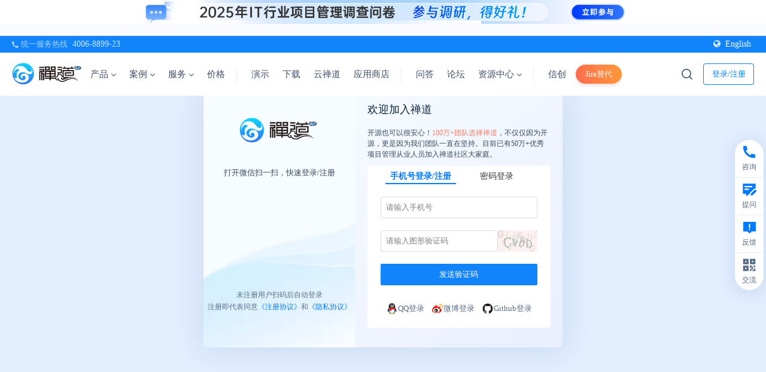

--- FILE ---
content_type: text/html; charset=UTF-8
request_url: https://www.zentao.net/user-login-L3RocmVhZC12aWV3LTI5MzIxMy5odG1sI3JlcGx5.html
body_size: 9689
content:
<!DOCTYPE html><html xmlns:wb=http://open.weibo.com/wb class="m-user m-user-login" lang=zh-cn><head profile=http://www.w3.org/2005/10/profile><meta charset=utf-8><meta content=webkit name=renderer><meta content="IE=edge" http-equiv=X-UA-Compatible><meta content=no-transform http-equiv=Cache-Control><meta content="chanzhi8.6.6 www.zsite.com'" name=Generator><meta content="width=device-width, initial-scale=1.0, user-scalable=no" name=viewport><title>登录 - 禅道项目管理软件</title><meta content=项目管理软件,项目管理系统,项目管理工具,免费项目管理软件,bug管理,项目管理,IPD管理软件,企业研发项目管理 name=keywords><meta content="禅道 项目管理软件 是国产的开源免费项目管理软件，专注研发项目管理，内置需求管理、任务管理、bug管理、缺陷管理、用例管理、计划发布等功能，实现了软件的完整生命周期管理及全面支持IPD管理流程，是一款好用的项目管理平台。" name=description><link as=style href=/source-css-e67723e2a547f5bbefcce4b28d1de3f0-1768995815.css rel=preload><link href=/favicon.ico rel=icon type=image/x-icon><link href=/favicon.ico rel="shortcut icon" type=image/x-icon><meta content="telephone=no" name=format-detection><meta content=c6XjJZ8QatHKYNIzcYo68T0l6gFzpFSUjfGkGzQ6tuA name=google-site-verification><script async src="https://www.googletagmanager.com/gtag/js?id=AW-17656773669"></script><script>window.dataLayer=window.dataLayer||[];function gtag(){dataLayer.push(arguments)}
gtag('js',new Date());gtag('config','AW-17656773669');gtag('event','conversion',{'send_to':'AW-17656773669/6-PICIyCsbEbEKX4s-NB'})</script><link href="/theme/default/default/chanzhi.all.css?v=8.6.6" media=screen rel=stylesheet><link as=style href=/theme/default/default/chanzhi.all.css onload="this.onload=null;this.rel='stylesheet'" rel=preload><link as=style href="/data/css/zentao/default_wide_zh-cn.css?v=1686641502" id=themeStyle onload="this.onload=null;this.rel='stylesheet'" rel=preload><link href=/rss.xml rel=alternate title=禅道项目管理软件 type=application/rss+xml><link href=/source-css-e67723e2a547f5bbefcce4b28d1de3f0-1768995815.css media=screen rel=stylesheet><body><script>var config={"webRoot":"\/","cookieLife":30,"cookiePath":"\/","requestType":"PATH_INFO","requestFix":"-","moduleVar":"m","methodVar":"f","viewVar":"t","defaultView":"html","themeRoot":"\/theme\/","currentModule":"user","currentMethod":"login","clientLang":"zh-cn","requiredFields":"","save":"\u4fdd\u5b58","router":"\/index.php","runMode":"front","langCode":""};if(typeof(v)!="object")v={};v.theme={"template":"default","theme":"wide","device":"desktop"}</script><script src="/js/chanzhi.all.js?v=8.6.6"></script><div class=page-container><div class=blocks data-region=all-top><div class="block block-system-slide salon-ad" id=block1506><div class="carousel slide" data-id=1638 data-ride=carousel data-ve=carousel id=slide1506-1638><div class=carousel-inner><div class="active item" data-id=101 data-target=_blank data-url=https://www.zentao.net/redirect-index-35169.html><img alt="" src=https://static.zentao.net/web/data/source/zentao/default/wide/salon_qd_202512.webp><div class=carousel-caption><h2 class=carousel-caption-title data-color=#FFF></h2><div><div class="flex items-center justify-start"><i class="ad-remove icon-remove"></i><img class=mobile-bg src=https://static.zentao.net/web/data/source/zentao/default/wide/salon_qd_mobile_202512.webp></div></div></div></div></div></div></div><div data-id=115 data-ve=block><header class="has-tl is-mc-nav is-tr-custom" id=header><div id=headNav><div class=row><div class="nobr pull-left"><span><span class="flex hotline items-center"><i class="icon icon-phone"></i> 统一服务热线 <a class=phone href=tel:4006889923>4006-8899-23</a></span></span></div><div class=custom-top-right><a class=language href=https://www.zentao.pm target=_blank><i class="icon icon-globe"></i>English</a></div></div></div><div class=with-navbar id=headTitle><div class=row><div id=siteTitle><div data-ve=logo id=siteLogo><a href=/><img alt=禅道软件（杭州）有限公司 class=logo height=48 src=https://static.zentao.net/web/data/upload/zentao/202402/f_0c7d40c83be2425f404dc4bd5ee778cb.webp title=禅道软件（杭州）有限公司 width=120></a></div></div><div id=navbarWrapper><nav class=navbar data-type=new_desktop_top id=navbar><div class=navbar-header><button class=navbar-toggle type=button><span class=icon-bar></span><span class=icon-bar></span><span class=icon-bar></span></button></div><div class="collapse navbar-collapse" id=navbarCollapse><ul class="nav navbar-nav"><li class=dropdown-hover><a class=first-nav-name href=/products.html target=_self>产品 <i class="icon icon-angle-down ml-4"></i></a><ul class="dropdown-menu header-nav-dropdown product-nav" role=menu><li class=dropdown-second-menu><a href="" target=_self>核心产品</a><ul class=dropdown-third-menu role=menu><li><a class=flex href=/zentao-os.html target=_self><img alt=禅道项目管理软件开源版 loading=lazy src=https://static.zentao.net/web/data/source/zentao/default/wide/icon-free.webp><span class=third-menu-title>禅道项目管理软件开源版</span></a><li><a class=flex href=/zentao-biz.html target=_self><img alt=禅道项目管理软件企业版 loading=lazy src=https://static.zentao.net/web/data/source/zentao/default/wide/icon-enterprise.webp><span class=third-menu-title>禅道项目管理软件企业版</span></a><li><a class=flex href=/zentao-max.html target=_self><img alt=禅道项目管理软件旗舰版 loading=lazy src=https://static.zentao.net/web/data/source/zentao/default/wide/icon-pro.webp><span class=third-menu-title>禅道项目管理软件旗舰版</span></a><li><a class=flex href=/zentao-ipd.html target=_self><img alt=禅道项目管理软件IPD版 loading=lazy src=https://static.zentao.net/web/data/source/zentao/default/wide/icon-max.webp><span class=third-menu-title>禅道项目管理软件IPD版</span></a></li><p class=third-menu-tag>行业解决方案</p><li><a class=flex href=/solution-aspice.html target=_self><img alt=禅道项目管理软件ASPICE版 loading=lazy src=https://static.zentao.net/web/data/source/zentao/default/wide/nav-aspice.webp><span class=third-menu-title>禅道项目管理软件ASPICE版</span></a><li class=nav-page-85606><a class=flex href="" target=_self><img alt="DeepSeek 推理机私有部署方案" loading=lazy src=https://static.zentao.net/web/data/source/zentao/default/wide/nav-deepseek.webp><span class=third-menu-title>DeepSeek 推理机私有部署方案</span></a></li><p class=third-menu-tag>平台</p><li><a class=flex href=/solution-devops.html target=_self><img alt=禅道DevOps平台 loading=lazy src=https://static.zentao.net/web/data/source/zentao/default/wide/nav-devops.webp><span class=third-menu-title>禅道DevOps平台</span></a><li><a class=flex href=/compare-features.html target=_self><span class=third-index>08</span>功能对比</a></ul><li class=dropdown-second-menu><a href="" target=_self>核心功能</a><ul class=dropdown-third-menu role=menu><li><a class=flex href=/product-management.html target=_self><img alt=产品管理 class=product-small-icon loading=lazy src=https://static.zentao.net/web/data/source/zentao/default/wide/icon-product-management.webp><span class=third-menu-title>产品管理</span></a><li><a class=flex href=/project-management.html target=_self><img alt=项目管理 class=product-small-icon loading=lazy src=https://static.zentao.net/web/data/source/zentao/default/wide/icon-project-management.webp><span class=third-menu-title>项目管理</span></a><li><a class=flex href=/qa-management.html target=_self><img alt=质量管理 class=product-small-icon loading=lazy src=https://static.zentao.net/web/data/source/zentao/default/wide/icon-qa-management.webp><span class=third-menu-title>质量管理</span></a><li><a class=flex href=/performance-management.html target=_self><img alt=效能管理 class=product-small-icon loading=lazy src=https://static.zentao.net/web/data/source/zentao/default/wide/icon-performance-management.webp><span class=third-menu-title>效能管理</span></a></ul><li class=dropdown-second-menu><a href="" target=_self>特色功能</a><ul class=dropdown-third-menu role=menu><li><a class=flex href=/program.html target=_self><img alt=项目集管理 class=product-small-icon loading=lazy src=https://static.zentao.net/web/data/source/zentao/default/wide/icon-program.webp><span class=third-menu-title>项目集管理</span></a><li><a class=flex href=/requirement-management.html target=_self><img alt=需求池管理 class=product-small-icon loading=lazy src=https://static.zentao.net/web/data/source/zentao/default/wide/icon-requirement-management.webp><span class=third-menu-title>需求池管理</span></a><li><a class=flex href=/workflow-management.html target=_self><img alt=工作流管理 class=product-small-icon loading=lazy src=https://static.zentao.net/web/data/source/zentao/default/wide/icon-workflow-management.webp><span class=third-menu-title>工作流管理</span></a><li><a class=flex href=/feedback-management.html target=_self><img alt=反馈管理 class=product-small-icon loading=lazy src=https://static.zentao.net/web/data/source/zentao/default/wide/icon-feedback-management.webp><span class=third-menu-title>反馈管理</span></a><li><a class=flex href=/document.html target=_self><img alt=文档管理 class=product-small-icon loading=lazy src=https://static.zentao.net/web/data/source/zentao/default/wide/icon-document.webp><span class=third-menu-title>文档管理</span></a><li><a class=flex href=/asset-management.html target=_self><img alt=资产库管理 class=product-small-icon loading=lazy src=https://static.zentao.net/web/data/source/zentao/default/wide/icon-asset-management.webp><span class=third-menu-title>资产库管理</span></a><li><a class=flex href=/marketing-management.html target=_self><img alt=市场管理 class=product-small-icon loading=lazy src=https://static.zentao.net/web/data/source/zentao/default/wide/icon-marketing-management.webp><span class=third-menu-title>市场管理</span></a><li><a class=flex href=/ai.html target=_self><img alt=AI class=product-small-icon loading=lazy src=https://static.zentao.net/web/data/source/zentao/default/wide/icon-ai.webp><span class=third-menu-title>AI</span></a></ul><li class=dropdown-second-menu><a href="" target=_self>增强产品</a><ul class=dropdown-third-menu role=menu><li><a class=flex href=/solution-rd-performance.html target=_self><img alt=禅道效能分析 class=product-big-icon loading=lazy src=https://static.zentao.net/web/data/source/zentao/default/wide/nav-effection.webp><span class=third-menu-title>禅道效能分析</span></a><li><a class=flex href=/solution-instant-messaging.html target=_self><img alt=禅道即时通讯 class=product-big-icon loading=lazy src=https://static.zentao.net/web/data/source/zentao/default/wide/nav-xx.webp><span class=third-menu-title>禅道即时通讯</span></a><li><a class=flex href=/solution-interactive-whiteboard.html target=_self><img alt=禅道协作白板 class=product-big-icon loading=lazy src=https://static.zentao.net/web/data/source/zentao/default/wide/nav-board.webp><span class=third-menu-title>禅道协作白板</span></a><li><a class=flex href=/solution-thinmory.html target=_self><img alt=IPD市场分析工具包 class=product-big-icon loading=lazy src=https://static.zentao.net/web/data/source/zentao/default/wide/nav-think.webp><span class=third-menu-title>IPD市场分析工具包</span></a><li><a class=flex href=/solution-test-automation.html target=_self><img alt=禅道自动化测试 class=product-big-icon loading=lazy src=https://static.zentao.net/web/data/source/zentao/default/wide/nav-ztf.webp><span class=third-menu-title>禅道自动化测试</span></a><li><a class=flex href=/solution-scaled-agile.html target=_self><img alt=禅道规模化敏捷 class=product-big-icon loading=lazy src=https://static.zentao.net/web/data/source/zentao/default/wide/nav-safe.webp><span class=third-menu-title>禅道规模化敏捷</span></a></ul><li class=dropdown-second-menu><a href="" target=_self>管理方法与框架</a><ul class=dropdown-third-menu role=menu><li><a class=flex href=/model-scrum.html target=_self><img alt=Scrum框架 class=product-small-icon loading=lazy src=https://static.zentao.net/web/data/source/zentao/default/wide/icon-model-scrum.webp><span class=third-menu-title>Scrum框架</span></a><li><a class=flex href=/model-waterfall.html target=_self><img alt=瀑布模型 class=product-small-icon loading=lazy src=https://static.zentao.net/web/data/source/zentao/default/wide/icon-model-waterfall.webp><span class=third-menu-title>瀑布模型</span></a><li><a class=flex href=/model-kanban.html target=_self><img alt=看板方法 class=product-small-icon loading=lazy src=https://static.zentao.net/web/data/source/zentao/default/wide/icon-model-kanban.webp><span class=third-menu-title>看板方法</span></a><li><a class=flex href=/model-safe.html target=_self><img alt=规模化敏捷 class=product-small-icon loading=lazy src=https://static.zentao.net/web/data/source/zentao/default/wide/icon-model-safe.webp><span class=third-menu-title>规模化敏捷</span></a><li><a class=flex href=/model-ipd.html target=_self><img alt=IPD框架 class=product-small-icon loading=lazy src=https://static.zentao.net/web/data/source/zentao/default/wide/icon-model-ipd.webp><span class=third-menu-title>IPD框架</span></a></ul><li class=dropdown-second-menu><a href="" target=_self>融合管理模型</a><ul class=dropdown-third-menu role=menu><li><a class=flex href=/model-agile-plus.html target=_self><img alt=融合敏捷 class=product-small-icon loading=lazy src=https://static.zentao.net/web/data/source/zentao/default/wide/icon-agile-plus.webp><span class=third-menu-title>融合敏捷</span></a><li><a class=flex href=/model-waterfall-plus.html target=_self><img alt=融合瀑布 class=product-small-icon loading=lazy src=https://static.zentao.net/web/data/source/zentao/default/wide/icon-waterfall-plus.webp><span class=third-menu-title>融合瀑布</span></a><li><a class=link-page href=/products.html>进入产品</a></ul><li class="ai-nav-item dropdown-second-menu"><a class=ai-nav-title href="" target=_self></a><ul class=dropdown-third-menu role=menu><li><a class=flex href="" target=_self><img alt=一个接口连接所有大模型 class=product-small-icon loading=lazy src=https://static.zentao.net/web/data/source/zentao/default/wide/icon_ai_1.webp><span class="ai-title third-menu-title">一个接口连接所有大模型</span></a><li><a class=flex href="" target=_self><img alt=灵活构建专属知识库 class=product-small-icon loading=lazy src=https://static.zentao.net/web/data/source/zentao/default/wide/icon_ai_1.webp><span class="ai-title third-menu-title">灵活构建专属知识库</span></a><li><a class=flex href="" target=_self><img alt=智能体驱动业务升级 class=product-small-icon loading=lazy src=https://static.zentao.net/web/data/source/zentao/default/wide/icon_ai_1.webp><span class="ai-title third-menu-title">智能体驱动业务升级</span></a><li><a class=flex href="" target=_self><img alt=丰富的能力 class=product-small-icon loading=lazy src=https://static.zentao.net/web/data/source/zentao/default/wide/icon_ai_1.webp><span class="ai-title third-menu-title">丰富的能力</span></a><li><a class=flex href="" target=_self><img alt="MCP Server" class=product-small-icon loading=lazy src=https://static.zentao.net/web/data/source/zentao/default/wide/icon_ai_1.webp><span class="ai-title third-menu-title">MCP Server</span></a><li><a class=flex href="" target=_self><img alt=灵活的插件机制 class=product-small-icon loading=lazy src=https://static.zentao.net/web/data/source/zentao/default/wide/icon_ai_1.webp><span class="ai-title third-menu-title">灵活的插件机制</span></a><li><a class=flex href="" target=_self><img alt=旧系统平滑升级，智能加持 class=product-small-icon loading=lazy src=https://static.zentao.net/web/data/source/zentao/default/wide/icon_ai_1.webp><span class="ai-title third-menu-title">旧系统平滑升级，智能加持</span></a><li><a class=flex href="" target=_self><img alt=企业级私有化部署 class=product-small-icon loading=lazy src=https://static.zentao.net/web/data/source/zentao/default/wide/icon_ai_1.webp><span class="ai-title third-menu-title">企业级私有化部署</span></a><li><a class=ai-more href=/zentao-ai.html>了解更多</a></ul></ul><li class=dropdown-hover><a class=first-nav-name href=/customercase.html target=_self>案例 <i class="icon icon-angle-down ml-4"></i></a><ul class="dropdown-menu header-nav-dropdown" role=menu><li class="dropdown-second-menu no-padding-right"><a href="" target=_self>禅道软件案例</a><ul class="dropdown-third-menu pr-32" role=menu><li><a class=cases-title href=/customercase/85641.html target=_self title=【应用软件】引入禅道企业版：破解多项目管理痛点，实现敏捷管理标准化升级><span class="img-wrapper third-menu-title"><span class=cover-image data-image="/file.php?f=zentao/202510/f_2a4d0ff1470a710335ffd8cd609a97ca.jpg&t=jpg&o=article&s=smallURL&v=1761901312"></span></span><span class=case-item-title>【应用软件】引入禅道企业版：破解多项目管理痛点，实现敏捷管理标准化升级</span></a><li><a class=cases-title href=/customercase/85611.html target=_self title=【保险】引入禅道企业版：深耕十九年，从Jira迁移禅道，开启项目管理新篇章><span class="img-wrapper third-menu-title"><span class=cover-image data-image="/file.php?f=zentao/202509/f_50bf2203aca6d39f57ffff1f5c7d19a2.jpg&t=jpg&o=article&s=smallURL&v=1761901312"></span></span><span class=case-item-title>【保险】引入禅道企业版：深耕十九年，从Jira迁移禅道，开启项目管理新篇章</span></a><li><a class=cases-title href=/customercase/85441.html target=_self title=【数据库】本原数据引入禅道旗舰版：率先启动管理体系升级，实现项目高效协同><span class="img-wrapper third-menu-title"><span class=cover-image data-image="/file.php?f=zentao/202508/f_f579cdcb600b02654009f6037e982c85.jpg&t=jpg&o=article&s=smallURL&v=1761901312"></span></span><span class=case-item-title>【数据库】本原数据引入禅道旗舰版：率先启动管理体系升级，实现项目高效协同</span></a><li><a class=cases-title href=/customercase/85246.html target=_self title=【数字金融】中数智创引入禅道旗舰版：构建数字化研发管理新生态><span class="img-wrapper third-menu-title"><span class=cover-image data-image="/file.php?f=zentao/202507/f_30ed0f34e7af109616869d31108e493e.png&t=png&o=article&s=smallURL&v=1761901312"></span></span><span class=case-item-title>【数字金融】中数智创引入禅道旗舰版：构建数字化研发管理新生态</span></a><li><a class=cases-title href=/customercase/84986.html target=_self title="【新零售】薛记炒货：借禅道构建新零售数字化协同体系，实现人效管理从 0 到 1 突破"><span class="img-wrapper third-menu-title"><span class=cover-image data-image="/file.php?f=zentao/202504/f_e72fd84ebff6f78d65e46120ee60a05f.png&t=png&o=article&s=smallURL&v=1761901312"></span></span><span class=case-item-title>【新零售】薛记炒货：借禅道构建新零售数字化协同体系，实现人效管理从 0 到 1 突破</span></a></ul><li class=dropdown-second-menu><a href="" target=_self>&nbsp;</a><ul class=dropdown-third-menu role=menu><li><a class=cases-title href=/customercase/85215.html target=_self title=【智能电网】中元华电引入禅道旗舰版：赋能CMMI体系建设与数字化转型><span class="img-wrapper third-menu-title"><span class=cover-image data-image="/file.php?f=zentao/202506/f_14bb8337c10f95a2c042b34e132c4bbe.png&t=png&o=article&s=smallURL&v=1761901312"></span></span><span class=case-item-title>【智能电网】中元华电引入禅道旗舰版：赋能CMMI体系建设与数字化转型</span></a><li><a class=cases-title href=/customercase/85085.html target=_self title=【普联软件】禅道旗舰版全流程管控：缺陷逃逸率直降60%，人力效能提升><span class="img-wrapper third-menu-title"><span class=cover-image data-image="/file.php?f=zentao/202505/f_daab19662603e478630264742bc70fdc.png&t=png&o=article&s=smallURL&v=1761901312"></span></span><span class=case-item-title>【普联软件】禅道旗舰版全流程管控：缺陷逃逸率直降60%，人力效能提升</span></a><li><a class=cases-title href=/customercase/85030.html target=_self title=【跨境电商】浙江恒健家居：以禅道驱动项目管理升级，赋能业务增长><span class="img-wrapper third-menu-title"><span class=cover-image data-image="/file.php?f=zentao/202504/f_2c404388c6bcabec183711b7758ae18d.png&t=png&o=article&s=smallURL&v=1761901312"></span></span><span class=case-item-title>【跨境电商】浙江恒健家居：以禅道驱动项目管理升级，赋能业务增长</span></a><li><a class=cases-title href=/customercase/85884.html target=_self title=【光伏能源】引入禅道IPD版：从开源版到IPD定制，实现全链路管理升级><span class="img-wrapper third-menu-title"><span class=cover-image data-image="/file.php?f=zentao/202601/f_c7f5c4a4967ac171c662b0edbf9ae3b2.jpg&t=jpg&o=article&s=smallURL&v=1761901312"></span></span><span class=case-item-title>【光伏能源】引入禅道IPD版：从开源版到IPD定制，实现全链路管理升级</span></a><li><a class=cases-title href=/customercase/85795.html target=_self title=【金融科技】信雅达引入禅道旗舰版，实现项目精准管控><span class="img-wrapper third-menu-title"><span class=cover-image data-image="/file.php?f=zentao/202511/f_0e9569c1c471600e53094cc66cccd503.png&t=png&o=article&s=smallURL&v=1761901312"></span></span><span class=case-item-title>【金融科技】信雅达引入禅道旗舰版，实现项目精准管控</span></a><li><a class=link-page href=/customercase.html>进入案例</a></ul></ul><li class=dropdown-hover><a class=first-nav-name href=/services.html target=_self>服务 <i class="icon icon-angle-down ml-4"></i></a><ul class="dropdown-menu header-nav-dropdown" role=menu><li class=dropdown-second-menu><a href=/article-training.html target=_self>培训课程</a><ul class=dropdown-third-menu role=menu><li><a class=flex href=/article-training.html#product-development-management target=_self><span class=third-index>01</span>产品研发管理</a><li><a class=flex href=/article-training.html#learning-organization target=_self><span class=third-index>02</span>学习型组织</a><li><a class=flex href=/article-training.html#strategy-transformation target=_self><span class=third-index>03</span>战略和转型</a></ul><li class=dropdown-second-menu><a href=/services.html target=_self>咨询服务</a><ul class=dropdown-third-menu role=menu><li><a class=flex href=/consult/ipd-83815.html target=_self><span class=third-index>01</span>IPD咨询</a><li><a class=flex href=/consult/cmmi-83814.html target=_self><span class=third-index>02</span>CMMI咨询</a><li><a class=flex href=/consult/devops-83813.html target=_self><span class=third-index>03</span>DevOps咨询</a><li><a class=flex href=/consult/agile-83816.html target=_self><span class=third-index>04</span>敏捷咨询</a><li><a class=flex href=/consult/amoeba-83812.html target=_self><span class=third-index>05</span>阿米巴咨询</a></ul><li class=dropdown-second-menu><a href=/article-workshop.html target=_self>学习工作坊</a><ul class=dropdown-third-menu role=menu><li><a class=flex href=/workshop/agility-cards-83821.html target=_self><span class=third-index>01</span>敏捷卡牌工作坊</a><li><a class=flex href=/workshop/barbecue-kanban-83820.html target=_self><span class=third-index>02</span>烧烤看板工作坊</a><li><a class=flex href=/workshop/pizza-kanban-83819.html target=_self><span class=third-index>03</span>披萨看板工作坊</a><li><a class=flex href=/workshop/agile-paper-plane-83818.html target=_self><span class=third-index>04</span>敏捷纸飞机工作坊</a><li><a class=more-link href=/article-workshop.html><i class="icon icon-angle-right"></i>更多</a></ul><li class=dropdown-second-menu><a href="" target=_self>定制开发</a><ul class=dropdown-third-menu role=menu><li><a class=flex href=/services.html#customization target=_self><span class=third-index>01</span>禅道定制开发</a><li><a class=flex href=/services.htmll#customization target=_self><span class=third-index>02</span>BI大屏定制开发</a><li><a class=link-page href=/services.html>进入服务</a></ul></ul><li><a class=first-nav-name href=/price.html target=_self>价格</a><li><a class=first-nav-name href=/demo.html target=_self>演示</a><li><a class=first-nav-name href=/downloads.html target=_self>下载</a><li><a class=first-nav-name href=https://www.chandao.net/ target=_blank>云禅道</a><li><a class=first-nav-name href=/extension-browse.html target=_self>应用商店</a><li><a class=first-nav-name href=/ask.html target=_self>问答</a><li><a class=first-nav-name href=/forum.html target=_self>论坛</a><li class=dropdown-hover><a class=first-nav-name href=/help.html target=_self>资源中心 <i class="icon icon-angle-down ml-4"></i></a><ul class="dropdown-menu header-nav-dropdown help-nav" role=menu><li class=dropdown-second-menu><a href=/help.html target=_self>用户手册</a><ul class=dropdown-third-menu role=menu><li><a class=flex href=/book/zentaopms/38.html target=_blank><span class=third-index>01</span>禅道使用手册</a><li><a class=flex href=/book/devops/1072.html target=_blank><span class=third-index>02</span>DevOps平台手册</a><li><a class=flex href=/book/zendesktop/1589.html target=_self><span class=third-index>03</span>禅道即时通讯手册</a><li><a class=flex href=/book/SAFe/1141.html target=_blank><span class=third-index>04</span>禅道规模化敏捷手册</a><li><a class=more-link href=/help.html><i class="icon icon-angle-right"></i>更多</a></ul><li class=dropdown-second-menu><a href="" target=_self>开发者手册</a><ul class=dropdown-third-menu role=menu><li><a class=flex href=/book/zentaophphelp/about-1210.html target=_self><span class=third-index>01</span> IM+AI的研发协作平台</a><li><a class=flex href=/book/extension-dev/custom-dev-1319.html target=_blank><span class=third-index>02</span>禅道二次开发手册</a><li><a class=flex href=https://www.openzui.com/ target=_blank><span class=third-index>03</span>ZUI框架使用手册</a><li><a class=flex href=/book/api/setting-369.html target=_blank><span class=third-index>04</span>禅道API开发手册</a></ul><li class=dropdown-second-menu><a href=/book/zentoolsdocs/784.html target=_self>视频</a><ul class=dropdown-third-menu role=menu><li><a class=flex href=/zentao.html target=_blank><span class=third-index>01</span>禅道使用指南</a><li><a class=flex href=/projectmanage.html target=_self><span class=third-index>02</span>项目管理进阶</a><li><a class=flex href=/skill.html target=_self><span class=third-index>03</span>技能提升</a></ul><li class=dropdown-second-menu><a href=/faq.html target=_self>常见问题</a><ul class=dropdown-third-menu role=menu><li><a class=flex href=/faq/global/c1176.html target=_self><span class=third-index>01</span>禅道安装</a><li><a class=flex href=/faq/global/c1177.html target=_self><span class=third-index>02</span>禅道升级</a><li><a class=flex href=/faq/global/c1178.html target=_self><span class=third-index>03</span>禅道使用</a><li><a class=flex href=/faq/global/c1179.html target=_self><span class=third-index>04</span>禅道扩展</a><li><a class=more-link href=/faq.html><i class="icon icon-angle-right"></i>更多</a></ul><li class=dropdown-second-menu><a href=/blog.html target=_self>博客</a><ul class=dropdown-third-menu role=menu><li><a class=flex href=/blog/agile-guidelines.html target=_self><span class=third-index>01</span>敏捷开发</a><li><a class=flex href=/blog/project-management-overview.html target=_self><span class=third-index>02</span>项目管理</a><li><a class=flex href=/blog/extreme-programming.html target=_self><span class=third-index>03</span>极限编程</a><li><a class=flex href=/blog/automated-test.html target=_self><span class=third-index>04</span>自动化测试</a><li><a class=more-link href=/blog.html><i class="icon icon-angle-right"></i>更多</a></ul><li class=dropdown-second-menu><a href=/dynamic.html target=_self>动态</a><ul class=dropdown-third-menu role=menu><li><a class=flex href=/dynamic.html target=_self><span class=third-index>01</span>禅道动态</a><li><a class=flex href=/download.html target=_self><span class=third-index>02</span>禅道下载</a><li><a class=flex href=/xuanxuan.html target=_self><span class=third-index>03</span>喧喧动态</a><li><a class=flex href=/zendas.html target=_self><span class=third-index>04</span>ZenDAS动态</a><li><a class=more-link href=/dynamic.html><i class="icon icon-angle-right"></i>更多</a><li><a class=link-page href=/help.html>进入资源中心</a></ul></ul><li class=nav-page-85072><a class=first-nav-name href=/domestic-solutions.html target=_self>信创</a><li><a class=first-nav-name href=/domestic-substitution.html target=_self>Jira替代</a></ul></div></nav></div><nav class="flex items-center pull-right siteNav"><a class=btn-login href=/user-login.html>登录/注册</a></nav><div data-ve=search id=searchbar><i class="global-search icon-nav-search index-icon"></i><form action=/search/ class=global-search-form id=searchForm method=post role=search><div class=input-group><button class="btn btn-default" type=button><i class="icon-nav-search index-icon"></i></button><input aria-label=Search class=form-control id=words name=words placeholder=""><i class="icon-close icon-icon-close index-icon"></i></div></form></div></div></div></header></div></div><div class=page-wrapper><div class=page-content><div class="blocks row" data-region=all-banner></div><script src="/js/md5.js?v=8.6.6"></script><div class="panel panel-body" id=login><div style="height: 530px; width:100%;"></div></div><div class="all-bottom blocks row" data-region=all-bottom><div class=col data-grid=12><div class=block id=block1265><div id=foot><ul><li class=footer-logo-wrapper><a href=/><img alt=禅道项目管理 height=42 src=https://static.zentao.net/web/data/source/zentao/default/wide/logo-footer.webp width=137></a><li><h3>禅道产品</h3><a href=/zentao-os.html>禅道开源版</a><a href=/zentao-biz.html>禅道企业版</a><a href=/zentao-max.html>禅道旗舰版</a><a href=/zentao-ipd.html>禅道IPD版</a><li><h3>核心功能</h3><a href=/product-management.html>产品管理</a><a href=/project-management.html>项目管理</a><a href=/qa-management.html>质量管理</a><a href=/performance-management.html>效能管理</a><li><h3>使用文档</h3><a href=/book/zentaopms/38.html>基本版手册</a><a href=/book/zentaobizhelp.html>企业版手册</a><a href=/book/program/416.html>旗舰版手册</a><a href=/book/ipd/ipd-1046.html>IPD版手册</a><a href="/help.html?dev=1">开发中心手册</a><li><h3>帮助中心</h3><a href=/ask.html>积分问答</a><a href=/faq.html>常见问题</a><a href=/forum.html>论坛交流</a><a href=/video.html>使用视频</a><a href=https://gitee.com/wwccss/zentaopms>Gitee</a><a href=https://github.com/easysoft/zentaopms>GitHub</a><li><h3>关于我们</h3><a href=/about.html>关于我们</a><a href=https://www.chandao.com/ target=_blank>禅道软件</a><a href=/dynamic.html>最新动态</a><a href=/page/83369.html>禅道活动</a><li><h3>禅道社区</h3><a href=/blog.html>禅道博客</a><a href=/score-rankingList>积分排行</a><a href=/duihuan.html>积分商城</a><a href=/zentaoacademy.html>禅道书院</a><li><h3>联系方式</h3><span>联系人：魏中显</span><span>电话：18561939726</span><span>微信：18561939726</span><span> Q Q：1746749398</span><h4><a href=/page/80378.html>北京、上海、深圳分部</a></h4></ul><div class=links><div class=link><span>友情链接：</span><a href=https://ztf.im target=_blank>ZTF自动化测试框架</a><a href=https://www.zendata.cn/ target=_blank>ZenData测试数据生成器</a><a href=https://www.xuanim.com/ target=_blank>喧喧IM</a><a href=https://www.qucheng.com/ target=_blank>渠成软件</a><a href=https://www.zdoo.com/ target=_blank>ZDOO全协同企业管理软件</a><a href=https://www.zendas.com/ target=_blank>ZenDAS数据分析工具</a><a href=https://www.zenshot.cn/ target=_blank>ZenShot跨平台截图工具</a><a href=https://www.feixinding.com/ target=_blank>飞信钉即时通讯解决方案</a></div></div></div></div></div><div class=col data-grid=12><div class=block id=block1514><div class="fade modal" id=contactModal><div class=modal-dialog><div class=modal-content><div class=modal-header><span>联系我们</span><button class=close data-dismiss=modal type=button><span aria-hidden=true>×</span></button></div><div class=modal-body><div class="flex items-top justify-between"><img alt=客服头像 class=avatar loading=lazy src=https://static.zentao.net/web/data/contact/avatar/1746749398.webp><img alt=客服微信 class=qrcode loading=lazy src=https://static.zentao.net/web/data/contact/18561939726.webp></div><div class=contact-service> 魏中显<div class=contact-pos>高级客户经理</div></div><div class=contact-item><div class=contact-label><i class="icon icon-phone"></i>电话(微信)</div><div class=contact-value>18561939726</div></div><div class=contact-item><div class=contact-label><i class="icon icon-qq"></i>QQ号码</div><div class=contact-value>1746749398</div></div><div class=contact-item><div class=contact-label><i class="icon icon-envelope-alt"></i>联系邮箱</div><div class=contact-value>weizhongxian@chandao.com</div></div></div></div></div></div></div></div><div class=col data-grid=12><div class=block id=block1726><div class="fade modal" id=touchModal><div class=modal-dialog><div class=modal-content><div class=modal-header><span>联系我们</span><button class=close data-dismiss=modal type=button><span aria-hidden=true>×</span></button></div><div class=modal-body><div class="flex items-top justify-between"><img class=avatar loading=lazy src=https://static.zentao.net/web/data/source/zentao/default/wide/contact-limu.webp><img class=qrcode loading=lazy src=https://static.zentao.net/web/data/source/zentao/default/wide/contact-limu-qrcode.webp></div><div class=contact-service> 李木<div class=contact-pos>高级客户经理</div></div><div class=contact-item><div class=contact-label><i class="icon icon-phone"></i>电话(微信)</div><div class=contact-value>18562583552</div></div><div class=contact-item><div class=contact-label><i class="icon icon-qq"></i>QQ号码</div><div class=contact-value>3985895121</div></div><div class=contact-item><div class=contact-label><i class="icon icon-envelope-alt"></i>联系邮箱</div><div class=contact-value>limu@chandao.com</div></div></div></div></div></div></div></div><div class=col data-grid=12><div class=block id=block1758><button class=hide data-target=#giftModal data-toggle=modal id=showGift></button><div class="fade modal" id=giftModal><div class=modal-dialog><div class=modal-content><button class=close data-dismiss=modal type=button><span aria-hidden=true>×</span><span class=sr-only>关闭</span></button><div class=modal-body><img alt=注册有礼图标 class=gift-tag loading=lazy src=""><div class=modal-lt><div class=modal-title><span class=title-success></span>！您的禅道专属服务通道已开启 </div><p>感谢您的<span class=desc-tips></span>！为确保您能充分发挥禅道的价值，我们为您准备了以下专属服务： <div class=gift-list><div class="gift gift1"><div class=gift-title><img alt=精品资料包 src=https://static.zentao.net/web/data/source/zentao/default/wide/gift-zip.webp>精品资料包</div><p class=gift-desc>立即获取《软件研发质量管理体系建设白皮书》、《PMO实践白皮书》《IPD资料》等行业最佳实践资料。</div><div class="gift gift2"><div class=gift-title><img alt=1V1产品演示 src=https://static.zentao.net/web/data/source/zentao/default/wide/gift-demo.webp>1V1产品演示</div><p class=gift-desc>为您量身定制线上演示，深度讲解核心功能与适用场景。</div><div class="gift gift3"><div class=gift-title><img alt=免费试用增强功能 src=https://static.zentao.net/web/data/source/zentao/default/wide/gift-function.webp>免费试用增强功能</div><p class=gift-desc> 获取正式试用授权，解锁全部功能，带领团队亲身体验。</div><div class="gift gift4"><div class=gift-title><img alt=专属顾问答疑支持 src=https://static.zentao.net/web/data/source/zentao/default/wide/gift-service.webp>专属顾问答疑支持</div><p class=gift-desc>在使用中遇到的任何问题，您的专属顾问将及时为您解答。</div></div></div><div class=modal-rt><p class=rt-title>添加您的专属顾问获取服务</p><img alt=客服二维码 class=service-code src=https://static.zentao.net/web/data/source/zentao/default/wide/liujinlianqiwei.webp><p class="flex items-center"><i class=icon-wechat></i>扫码添加领专属服务</div></div></div></div></div></div></div></div></div></div><footer class=clearfix id=footer><div class=wrapper><div id=footNav><a class=text-linki href=/sitemap/><i class=icon-sitemap></i> 站点地图</a></div><span id=copyright> &copy; 2009- 2026 <a href=http://www.chandao.com target=_blank>禅道软件（杭州）有限公司</a> &nbsp;&nbsp; </span><span id=icpInfo><a href=http://beian.miit.gov.cn target=_blank>浙ICP备12017616号</a><a href="http://www.beian.gov.cn/portal/registerSystemInfo?recordcode=33010502011832" target=_blank><img alt=网安备案 height=20 src=/theme/default/default/images/main/police.png width=20> 浙公网安备33010502011832号</a></span><div id=powerby><a href="http://www.zsite.com/?v=8.6.6" target=_blank title=cms系统，首选ZSITEcms><span class=icon-chanzhi></span><span class=name>ZSITE</span>8.6.6</a></div></div></footer><a class=go2top href=# id=go2top><i class="go2top-image icon-go2top index-icon"></i><i class="go2top-hover icon-go2top-hover index-icon"></i><span class=hover-title>返回顶部</span></a></div><div id=rightDocker><div class=overlay></div><div class=popover-wrapper><button class="btn contact"><i class="icon-icon-tel index-icon"></i><span class="button-text pc-text">联系我们</span><span class="button-text mobile-text">咨询</span></button><div class="fade popover" id=contactPopover><div class="contact-popover-content popover-content"><div class=popover-content-header><div class="flex items-center sales-introduction"><div class=sales-image-box><img alt=客服头像 class=sales-image loading=lazy src=https://static.zentao.net/web/data/contact/avatar/1746749398.webp></div><div class=sales-introduction-text><div class=sales-name>魏中显</div><div class=sales-pos>高级客户经理</div></div></div><div class=sales-introduction-image><img alt=客服微信 class=sales-qrcode height=110 loading=lazy src=https://static.zentao.net/web/data/contact/18561939726.webp width=110></div><div class=sales-contact><a class="flex items-center" href=tel:18561939726><i class="icon icon-phone"></i>18561939726</a><div><i class="icon icon-qq"></i>1746749398</div></div></div><a class=hot-line href=tel:4006-8899-23>统一服务热线 4006-8899-23</a></div></div></div><a class=global-ask href=/user-login-L2Fzay1hc2stMC0wLWFzay5odG1s.html><i class="icon-icon-global-ask index-icon"></i><span class="button-text pc-text">我要提问</span><span class="button-text mobile-text">提问</span><span class=ask-title>有任何问题，您都可以在这里提问。</span></a><a class=global-ask href="/user-login-L3RocmVhZC1wb3N0LTE1NTMuaHRtbA==.html"><i class="icon-icon-global-feedback index-icon"></i><span class="button-text pc-text">问题反馈</span><span class="button-text mobile-text">反馈</span><span class=ask-title>点击这里，让我们聆听您的建议与反馈。</span></a><div class=popover-wrapper><button class=btn id=globalCode><i class="icon-icon-qrcode index-icon"></i><span class=button-text>公众号</span></button><div class="fade popover" id=next><div class="popover-content qrcode-popover-content"><div class=qrcode-item><img height=200 loading=lazy src=/data/wechat/gh_ba53ada68c9b.jpg width=200><div class=text-center>禅道软件微信</div></div><div class=qrcode-item><img height=200 loading=lazy src=/data/wechat/gh_b1a42ccd31f6.jpg width=200><div class=text-center>禅道微信公众号</div></div><div class=qrcode-item><img height=200 loading=lazy src=/data/wechat/gh_adao.jpg width=200><div class=text-center>加入社群</div></div></div></div></div></div><div class=hide><div class=block id=block461><script src=https://www.zentao.net/js/baidu.js></script><script>(function(c,l,a,r,i,t,y){c[a]=c[a]||function(){(c[a].q=c[a].q||[]).push(arguments)};t=l.createElement(r);t.async=1;t.src="https://www.clarity.ms/tag/"+i;y=l.getElementsByTagName(r)[0];y.parentNode.insertBefore(t,y)})(window,document,"clarity","script","m0hjq9zoy5")</script></div><div class=block id=block1720></div></div><script src=/js/fingerprint/fingerprint.js></script><script src=/source-js-b325a04125148e8d13a8ecb46afa3119-1768995815.js></script>

--- FILE ---
content_type: text/html; charset=UTF-8
request_url: https://www.zentao.net/user-loginmodal.html
body_size: 7193
content:
<link href=/source-css-cbd9c87f127d56585342843b95ce312e-1768995815.css media=screen rel=stylesheet><div class=modal-dialog style=width:600px;><div class=modal-content><div class=modal-header><button aria-hidden=true class=close data-dismiss=modal type=button> &times; </button><h4 class=modal-title></h4></div><div class=modal-body><div class=login-modal-content><img class=modal-close data-dismiss=modal src=/theme/default/default/images/main/icon-close.png><div class=flex id=loginCommon><div class=login-lt><img class=site-logo src=https://static.zentao.net/web/data/upload/zentao/202402/f_0c7d40c83be2425f404dc4bd5ee778cb.png><p class=scan-tips> 打开微信扫一扫，快速登录/注册 <div class=qrcode-content><div id=qrcode></div><div id=mask></div><p class=text-center id=expired><span class="flex justify-between" style="flex-direction: column;"><span style="margin-bottom: 8px;"><img src=/theme/default/default/images/main/icon-refresh.png></span><span><a class=refresh href=###>刷新二维码</a></span></span></div><p class=licence>未注册用户扫码后自动登录<br>注册即代表同意<a data-name=agreement data-toggle=modal href=/user-agreement.html>《注册协议》</a>和<a data-name=privacyagreement data-toggle=modal href=/user-privacyagreement.html>《隐私协议》</a><div class="demo-desc hide"><p class=demo-subTitle>助力100万+团队构建研发管理平台开源也可以很安心！ <p class=demo-tips>注册加入禅道社区，您可以： <ul><li><i class="demo-login-code demo-login-icon"></i>立即试用Demo，所见即所得 <li><i class="demo-login-download demo-login-icon"></i>免费下载，0成本开启高效管理 <li><i class="demo-login-forum demo-login-icon"></i>与数十万社区注册用户共建共享论坛资源 <li><i class="demo-login-icon demo-login-server"></i>获得官方团队更及时的技术支持</ul></div></div><div class=login-rt><div class="hide login-code"><img class=return-prev src=/theme/default/default/images/main/icon-return-left.png><div class=code-title>请输入短信验证码</div><div class=code-tip>短信验证码已发送至 %s</div><div class="code-wrapper flex items-center"><input autocomplete=off class=code-item id=code0 maxlength=1 name=code0><input autocomplete=off class=code-item id=code1 maxlength=1 name=code1><input autocomplete=off class=code-item id=code2 maxlength=1 name=code2><input autocomplete=off class=code-item id=code3 maxlength=1 name=code3><div class=re-send>重新获取</div><div class="hide reSend-captcha-wrapper"><div class="captcha-box flex"><p class="empty-tip error-tip red"><div class="flex items-center"><input class=form-control id=captchaContent name=captchaContent placeholder=请输入图形验证码><span class=btn-sure>确定</span></div><div class=image-box></div></div></div></div><input class="form-control mobile-captcha" id=captcha name=captcha placeholder=请输入短信验证码><p class="errorTip red text-error"><div class="form-group submit-btn-wrapper"><input class="btn btn-block btn-lg btn-primary btn-wider mobile-login" data-loading=稍候... id=submit type=submit value=登录></div><p class=mobile-licence>未注册手机验证后自动登录<br>注册即代表同意<a data-name=agreement data-toggle=modal href=/user-agreement.html>《注册协议》</a>和<a data-name=privacyagreement data-toggle=modal href=/user-privacyagreement.html>《隐私协议》</a></div><div class=rt-content><p class=login-tip>欢迎加入禅道 <p class=login-desc>开源也可以很安心！<span class=text-warn>100万+团队选择禅道</span>，不仅仅因为开源，更是因为我们团队一直在坚持。目前已有50万+优秀项目管理从业人员加入禅道社区大家庭。 <div class=rt-content-wrapper><ul class=nav><li class="mobile tab-li"><a data-target=#mobileTab data-toggle=tab href=###>手机号登录/注册</a><li class="tab-li wechat"><a data-target=#wechatTab data-toggle=tab href=###>微信登录</a><li class="account tab-li"><a data-target=#accountTab data-toggle=tab href=###>密码登录</a></ul><div class=tab-content><div class=tab-pane id=mobileTab><form action=/user-mobilelogin.html method=post role=form><div class=form-group><input autofocus class="form-control input-lg" id=mobile name=mobile placeholder=请输入手机号><p class="errorTip red" id=mobileError></div><div class="clearfix form-group" id=captchaBox><div class="captcha-box flex"><input class=form-control id=captchaContent name=captchaContent placeholder=请输入图形验证码><div class=image-box><img src="[data-uri]"></div></div><p class="errorTip red" id=captchaError></div><div class=form-group><div class=sendSMS><a class="btn btn-primary">发送验证码</a></div></div><input name=token type=hidden value=5ec2d53ebaff7cb2fda00c48d9b181d26970db9686b23><input class=openID id=openID name=openID type=hidden value=""><input id=referer name=referer type=hidden value=/thread-view-293213.html#reply></form></div><div class=tab-pane id=wechatTab><div class=qrcode-content><div id=qrcode></div><div id=mask></div><p class=text-center id=expired><span class="flex justify-between" style="flex-direction: column;"><span style="margin-bottom: 8px;"><img src=/theme/default/default/images/main/icon-refresh.png></span><span><a class=refresh href=###>刷新二维码</a></span></span></div><p class=scan-tips>打开微信扫一扫，快速登录/注册</div><div class=tab-pane id=accountTab><div><form action=/user-login.html class=login-form method=post role=form><div class=form-group><input autofocus class="form-control input-lg" id=account name=account placeholder=请输入用户名/邮箱/手机号></div><div class=form-group><input class="form-control input-lg" id=password name=password placeholder=请输入密码 type=password value=""><div class=hide id=formError></div></div><div class=form-group><input class="btn btn-block btn-lg btn-primary btn-wider" data-loading=稍候... id=submit type=submit value=登录><input id=referer name=referer type=hidden value=/thread-view-293213.html#reply><div class="flex items-center justify-between remember"><div class=remember-wrapper><div class="checkbox-primary inline-block"><input id=remember1 name=remember[] type=checkbox value=0><label for=remember1>记住账号密码</label></div></div><a href=# id=reset-pass>忘记密码</a></div></div><input id=token name=token type=hidden value=5ec2d53ebaff7cb2fda00c48d9b181d26970db9686b23></form></div></div></div><span class=span-oauth><div class=oauth-item><a class=btn-oauth data-params="provider=qq&fingerprint=fingerprintval&referer=L3RocmVhZC12aWV3LTI5MzIxMy5odG1sI3JlcGx5" href=/user-oauthLogin-qq-fingerprintval-L3RocmVhZC12aWV3LTI5MzIxMy5odG1sI3JlcGx5.html><img class=qq src=/theme/default/default/images/main/qqlogin_new.png> QQ登录</a><a class=btn-oauth data-params="provider=sina&fingerprint=fingerprintval&referer=L3RocmVhZC12aWV3LTI5MzIxMy5odG1sI3JlcGx5" href=/user-oauthLogin-sina-fingerprintval-L3RocmVhZC12aWV3LTI5MzIxMy5odG1sI3JlcGx5.html><img class=sina src=/theme/default/default/images/main/sinalogin_new.png> 微博登录</a><a class=btn-oauth data-params="provider=github&fingerprint=fingerprintval&referer=L3RocmVhZC12aWV3LTI5MzIxMy5odG1sI3JlcGx5" href=/user-oauthLogin-github-fingerprintval-L3RocmVhZC12aWV3LTI5MzIxMy5odG1sI3JlcGx5.html><img class=github src=/theme/default/default/images/main/githublogin_new.png> Github登录</a></div></span></div></div></div></div><div class="hide padding35" id=retrieve><h3 class=normal-header>找回密码</h3><form action=/ class=login-form method=post role=form><p class=form-label>邮箱/手机号 <div class=form-group><input autofocus class="form-control input-lg" id=emailOrMobile name=emailOrMobile placeholder=请输入您的邮箱/手机号><p class="errorTip red"></div><p>请输入验证码 <div class="clearfix form-group" id=retrieveCaptchaBox><div class="captcha-box flex"><input class=form-control id=retrieveCaptcha name=retrieveCaptcha placeholder=请输入图中的结果><div class=image-box></div></div><p class="errorTip red" id=retrieveCaptchaError></div><div class="form-group submit-group"><button class="btn btn-block btn-lg btn-primary btn-wider submit" type=button>下一步</button></div></form></div><div class="hide padding35" id=retrieveEmail><h3 class=normal-header>找回密码</h3><form action=/ class=login-form method=post role=form><p>邮箱 <div class=form-group><input autofocus class="form-control input-lg" disable="" id=email name=email placeholder="" readonly></div><p class="hide verifycode">请输入验证码 <div class="clearfix form-group hide" id=retrieveEmailBox><div class="captcha-box flex"><input class=form-control id=retrieveverifyCode name=retrieveverifyCode placeholder=请输入图中的结果><div class=image-box></div></div><p class="errorTip red" id=emailError></div><p class="form-group-detail send-again">如果没有收到请重新发送<span class=time></span><p class=form-group-detail>已发送邮件到您的邮箱，请前往查收 <div class="form-group submit-group"><button class="btn btn-block btn-lg btn-primary btn-wider submit" type=button>重新发送</button></div></form></div><div class="hide padding35" id=retrieveMobile><h3 class=normal-header>找回密码</h3><form action=/ class=login-form method=post role=form><p>手机 <div class=form-group><input autofocus class="form-control input-lg" disable="" id=mobile name=mobile placeholder="" readonly><p class="errorTip red" id=mobileError></div><p>验证码 <div class=form-group><div class="flex items-center justify-between" style="position: relative"><input autofocus class="form-control input-lg w-300px" id=verifyCode name=verifyCode placeholder=请输入验证码><p class="form-group-detail re-send text-right"><div class="hide reSend-captcha-wrapper"><div class="captcha-box flex"><p class="empty-tip error-tip red"><div class="flex items-center"><input class=form-control id=captchaContent name=captchaContent placeholder=请输入图中的结果><span class=btn-sure>确定</span></div><div class=image-box></div></div></div></div><p class="errorTip red" id=checkMobileError></div><div class="form-group submit-group"><button class="btn btn-block btn-lg btn-primary btn-wider submit" type=button>下一步</button></div></form></div><div class="hide padding35" id=reset><h3 class=normal-header>输入新密码</h3><form action=/ class=login-form method=post role=form><p>新密码 <div class=form-group><input autofocus class="form-control input-lg" id=passwordNew name=passwordNew placeholder=请输入您的新密码 type=password value=""><p class="errorTip red" id=error></div><p>确认密码 <div class=form-group><input autofocus class="form-control input-lg" id=passwordConfirm name=passwordConfirm placeholder=请确认您的新密码 type=password value=""><p class="errorTip red" id=confirmError></div><div class="form-group submit-group"><button class="btn btn-block btn-lg btn-primary btn-wider submit" type=button>确认</button></div></form></div><div class="hide padding35" id=resetSuccess><form action=/ class=login-form method=post role=form><div class=content><p><img src=/theme/default/default/images/main/icon-success-circle.png><p>密码修改成功</div><div class="form-group submit-group"><button class="btn btn-block btn-lg btn-primary btn-wider submit" type=button>立即登录</button></div></form></div><div class="hide padding35" id=checkMobile><form action=/user-mobilelogin.html id=mobileForm method=post role=form><div class="form-group tips"><p>依据法律法规，您需进行手机号码验证。<p>手机号可在个人中心更换。</div><div class=form-group><input autofocus class="form-control input-lg" id=mobile name=mobile placeholder=请输入手机号><p class="errorTip red" id=mobileError></div><div class="clearfix form-group" id=captchaBox><div class="captcha-box flex"><input class=form-control id=captchaContent name=captchaContent placeholder=请输入图中的结果><div class=image-box></div></div><p class="errorTip red" id=captchaMobileError></div><div class="form-group hide mobile-captcha-wrapper"><div class=row><div class=col-xs-9 style="padding-left: 0px;"><input class=form-control id=captcha name=captcha placeholder=请输入验证码></div><div class="col-xs-3 re-send"></div><div class="hide reSend-captcha-wrapper"><div class="captcha-box flex"><p class="empty-tip error-tip red"><div class="flex items-center"><input class=form-control id=captchaContent name=captchaContent placeholder=请输入图中的结果><span class=btn-sure>确定</span></div><div class=image-box></div></div></div></div><p class="errorTip red" id=captchaError></p><input id=token name=token type=hidden value=5ec2d53ebaff7cb2fda00c48d9b181d26970db9686b23><input class=openID id=openID name=openID type=hidden value=""></div><div class="form-group sendSMS"><a class="btn btn-primary" id=checkMobileSender>发送验证码</a></div><div class="form-group hide submit-btn"><input class="btn btn-block btn-lg btn-primary btn-wider submit-btn" data-loading=稍候... id=submit type=submit value=登录><input id=referer name=referer type=hidden value=/thread-view-293213.html#reply></div><div class="binded hide"><div class=form-group><input class="btn btn-block btn-lg btn-new-mobile btn-primary btn-wider" type=button value=使用新手机号登录></div><div class=form-group><input class="btn btn-block btn-default btn-lg btn-login-current btn-wider" type=button value=继续登录该账号></div></div><div class=returnToPrev>返回</div><div class="agreement form-group"><label><input checked id=agreementBox name=agreement type=checkbox><span id=iagree>同意</span></label><span id=agreementLang><a data-name=agreement data-toggle=modal href=/user-agreement.html>《注册协议》</a><a data-name=privacyagreement data-toggle=modal href=/user-privacyagreement.html>《隐私协议》</a></span><p class="errorTip red" id=agreementError></div></form></div></div><script src="/js/fingerprint/fingerprint.js?v=8.6.6"></script></div></div></div><script src=/source-js-32e505bf531704277659f35a548719e6-1768995815.js></script>

--- FILE ---
content_type: text/css;charset=UTF-8
request_url: https://www.zentao.net/source-css-e67723e2a547f5bbefcce4b28d1de3f0-1768995815.css
body_size: 18784
content:
/* Css for https://www.zentao.net/user-login-L3RocmVhZC12aWV3LTI5MzIxMy5odG1sI3JlcGx5.html, Version=1768995815 */
 .m-user .page-container {background: #f8fafd;}.m-user .page-container .panel {border: 0; box-shadow: 0px 0px 4px 0px #0000001F;}.user-control-nav{margin-bottom: 20px;}.break-all {word-wrap: break-word; word-break: break-all;}.pager {margin:0px;}@media (max-width: 480px) { .hidden-xxs {display: none} .page {font-size: 12px}}@media (max-width: 400px) { .hidden-xxxs {display: none}}#reset {max-width: 450px; margin: 20px auto;}@media (max-width: 767px) {#reset {margin: 10px auto;} #reset .panel {margin: 20px auto; width: 100%;} #reset .panel-heading {padding: 0 0 10px 0;} #reset .panel-body {padding: 10px 0; min-height: inherit;} .panel-body > form {padding-right: 0;}}#bindForm{height: 280;}.nav-primary.nav-stacked > li.nav-heading{background-image:none;}.m-user .row {margin: 0; display: flex; align-items: flex-start;}.m-user .row > .col-md-10 {padding: 0; width: 990px;}.m-user .row > .col-md-10 .panel {box-shadow: 0px 4px 30px 0px #0F52A026;}.m-user .row > .col-md-10 .panel .panel-heading {border-bottom: 0; font-size: var(--h2-size); line-height: 24px; font-weight: bold; padding: 20px 20px 4px;}.m-user .row > .col-md-10 .panel .panel-body {padding: 0 20px 20px;}.m-user .row > .user-side {width: 226px; box-shadow: 0px 4px 30px 0px #0F52A026; padding: 0; margin-right: 24px; background: #fff; margin-bottom: 25px;}.m-user .user-side .user-info {padding: 16px; align-items: center;}.m-user .user-side .user-info img {width: 60px; height: 60px; border: 1px solid #E6ECF8; border-radius: 4px; margin-right: 12px;}.m-user .user-side .user-info .user-name {font-size: var(--h2-size); line-height: 24px; font-weight: bold; margin-bottom: 4px;}.m-user .user-side .user-info .user-level {padding: 0 8px; border-radius: 20px; color: #fff; font-size: 14px; line-height: 24px;}.m-user .user-side .user-info .no-sect {color: var(--text-color); padding: 0;}.m-user .user-side .nav.user-control-nav {border-top: 1px solid #E6ECF8;}.m-user .user-side .nav .side-heading {font-weight: bold; padding: 8px 16px; color: #0C2243; font-size: var(--h3-size);}.m-user .user-side .nav.user-control-nav li a {border: 0; color: var(--title-color); padding: 8px 10px 8px 28px; line-height: 20px;}.m-user .user-side .nav.user-control-nav li.active a, .m-user .user-side .nav.user-control-nav li a:hover {background: rgba(0, 132, 255, 0.06); color: #0084FF; border-bottom: 0; font-weight: bold;}.m-user .user-side .emoji-wrapper {width: 60px; height: 60px; font-size: 32px; margin-right: 12px;}.m-user form {margin-top: 20px;}.m-user form .form-group {margin: 0; margin-bottom: 16px;}.m-user form .form-control {border-color: #E6ECF8; border-radius: 4px; height: 40px;}.m-user .panel-body form label {font-weight: normal; width: 70px; padding-left: 0; padding-top: 10px;}.m-user form #submit {padding: 4px 16px; background: linear-gradient(96.61deg, #0066FF 10.4%, #1791FB 93.5%); border-radius: 2px;}.m-user form .panel > table {border: 0;}.m-user form .panel > table th {font-weight: normal;}.m-user .col-md-10 > form {margin-top: 0;}.m-user .panel > table {width: calc(100% - 40px); margin-left: 20px; margin-top: 12px; border: 1px solid #E6ECF8;}.m-user .panel > table>thead>tr>th, .m-user .panel > table tr td {border-color: #E6ECF8;}.m-user .panel > table>thead>tr>th {background: #F8FAFD; font-size: 14px; color: #0C2243; font-weight: normal;}.m-user .panel > table tr td {color: #0C2243;}.m-user .panel > table tr td a {color: #1791FB;}.m-user .panel #submit.table-submit {padding: 0 16px; width: unset; height: 28px; font-size: 12px; margin-left: 20px; margin-top: 0;}.m-user .panel .pager {margin-right: 20px; margin-top: 20px; margin-bottom: 20px;}.m-user .panel .panel-actions {margin-right: 0; margin-top: 0;}.m-user .panel .panel-actions .btn {padding: 0 16px; background: #1791FB; border-radius: 2px; height: 28px; line-height: 28px;}.m-user .panel .no-data {color: #5A6D88; text-align: center; padding: 60px 0;}.m-user .modal-header {border-bottom: 0; padding: 12px 16px;}.m-user .modal-header .modal-title {font-size: var(--h2-size);}.m-user .modal-header .close {font-size: 24px;}.m-user .modal-body {padding: 0 16px 12px;}.m-user .modal.bootbox .modal-body {padding: 16px;}.m-user .modal-body form {margin-top: 0;}.m-user .modal-body form table {margin-bottom: 0;}.m-user .modal-body form table th {font-weight: normal;}.m-user .modal-body form td:has(#submit) {text-align: center;}.m-user .modal-body form td #submit {margin-left: -60px;}.m-user .modal-body form td .input-group {position: relative;}.m-user .modal-body form td .input-group .btn-sm {height: 36px; padding: 0 20px; background: #1791FB; border-radius: 4px; top: 2px; right: 2px; position: absolute; z-index: 2; line-height: 36px;}.m-user-extensionlog .panel > table tr td {overflow: hidden; white-space: nowrap; text-overflow: ellipsis; max-width: 80px;}@media(max-width: 1240px) {  .page-wrapper {padding-left: 20px; padding-right: 20px;}  .m-user .row > .col-md-10 {width: calc(100% - 258px);}  .m-user .row > .user-side {width: 238px; margin-right: 20px;}  .m-user .user-side .user-info {padding: 20px;}  .m-user .user-side .nav.user-control-nav {border: 0;}  .m-user .col-md-2 .nav li {float: none;}  .m-user .col-md-2 .nav li a {text-align: left; margin-right: 0;}}@media(max-width: 768px) {  .m-user .row > .col-md-10 {width: 100%;}  .m-user .row > .user-side {display: none;}}#login .panel{margin-top: 200px;}#login .panel-heading{background-color: transparent; font-size:20px; }#ajaxForm{margin-bottom: -10px;}#login {padding:0px;}#login-pure {border:1px solid #ddd; padding:15px 0px; width: 500px; background-color:#FFFFFF; box-shadow: 0px 0px 5px #ddd;float:right;}.regAndReset{margin: 0; line-height: 30px;}#reset-pass {margin-right:5px; color: gray;}#login-region {width: 425px; margin: 0 auto;}#login-region > .panel-body {padding-top:0px;}#login > .row {margin:0px; background-color:#F7F7F7;}#adminLogin{max-width: 500px; margin: 8% auto; padding: 0; background-color: #FFF; border: 1px solid #DDD; box-shadow: 0px 2px 20px rgba(0, 0, 0, 0.2);border-radius: 6px;}#responser{line-height: 30px; font-size: 12px }#logo{margin-bottom: 10px; }#adminLogin #siteName {padding: 15px 20px 15px; background: #EDF3FE; border-bottom: 1px solid #e5e5e5; border-radius: 6px 6px 0 0}#adminLogin #ajaxForm {padding: 20px 20px;}#adminLogin #submit {min-width: 100px;}@media (max-width: 700px){ #adminLogin{border: none;margin: 0 auto;box-shadow: none;padding: 20px 15px;background-color: #f6f5f5; margin-top: -50px;}}@media (max-width: 767px) {#login .panel {margin: 20px auto; width: 100%;} #login .panel-heading {padding: 0 0 10px 0;} #login .panel-body {padding: 10px 0; min-height: inherit;} .btn-oauth .icon {left: 20px;}}hr{margin-top:8px;}.page-wrapper {padding-top:0px;background:#e3eeff;}body .page-container {background: #e3eeff;}body .page-container .blocks{position:fixed; width: 100%;z-index: 1200;}body .page-container .page-wrapper{margin-top: 100px;}.modalLoginBody {margin-top: 30px;}body {padding-right: 0 !important;}.modal-dialog {box-shadow: 0px 4px 50px 0px #225E9526;}.modal-backdrop.in {opacity: 0;}.modal-close {display: none;}#login {margin-bottom: 0;}#loginModal {position: absolute; overflow: hidden;}#loginModal .modal-dialog {position: absolute; top: 50%; margin-top: -90px!important; left: 50%; margin-left: -313px!important;}*{scrollbar-width:thin;scrollbar-color:#c1c1c1 #f1f1f1;}*::selection{color:#fff;background:#37b2fe;}:root{--h1-size:24px;--h2-size:16px;--h3-size:14px;--bold-family:'Source Han Sans SC', 'PingFang SC';--medium-family:'Source Han Sans SC', 'PingFang SC';--regular-family:'Source Han Sans SC', 'PingFang SC';--title-color:#0c2243;--text-color:#39485d;--gray-color:#5a6d88;--theme-color:#007aff;--swiper-theme-color:#007aff;--swiper-navigation-size:44px;}h1,h2,h3,h4,h5,h6{font-family:var(--regular-family);}h2{font-size:var(--h2-size);}body{background:#2e4a74;font-family:'Source Han Sans SC', 'Microsoft YaHei', 'PingFang SC';overflow:auto !important;font-size:13px;color:var(--text-color);}body.modal-open{padding-right:0 !important;}a,.btn{border:none;text-shadow:none;outline:none !important;font-family:'Source Han Sans SC', 'Microsoft YaHei', 'PingFang SC';}a:hover,a:focus{text-decoration:none;outline:none;}a{color:#333;}table{word-break:break-all;}input,button,textarea,select{box-shadow:none !important;text-shadow:none !important;}input[type='password']{font-family:'Microsoft YaHei';}.page-container{background:#f6f8fa;}.is-mc-nav #siteTitle{min-width:unset;margin-right:15px;}#siteTitle #siteLogo img{width:120px;min-width:unset;}#header{border:none;z-index:999;position:fixed;top:0;right:0;left:0;width:100vw;}#header.header-fixed{box-shadow:0 2px 4px rgba(0,0,0,0.1);}.page-wrapper{margin-top:100px;}.m-book .page-container:has(.salon-ad) .page-wrapper{margin-top:60px;}body.modal-open{overflow:auto !important;}#privacyagreement,#agreement{z-index:1300;}.m-index .focus-middle{margin:60px auto 30px;}#headNav{background:#1183fb !important;height:28px !important;min-height:28px !important;line-height:28px !important;border:none;}#headNav .nobr{color:rgba(255,255,255,0.8);}#headNav .nobr .icon-phone-sign{font-size:15px;}#headNav .nobr .left{margin-left:20px;}#headNav .nobr strong{font-weight:normal;font-family:'Arial';}#headNav .hotline{opacity:0.8;}#headNav .hotline .icon{margin-right:4px;}#headNav .hotline .phone{opacity:1;margin-left:8px;color:#fff;}#headNav .language{color:#fff;}#headNav .language .icon{margin-right:8px;opacity:0.85;}#headNav nav > a{border-left:solid 1px rgba(255,255,255,0.3) !important;height:14px !important;padding-left:10px;min-height:14px !important;line-height:14px !important;color:rgba(255,255,255,0.8);margin-top:13px;}#headNav nav > a:hover{background:none;color:#fff;}#headNav nav > a:first-child{border:none !important;}#headNav nav .language i{padding-right:4px;}#cartBox{margin-right:30px;}#cartBox a{position:relative;}#cartBox a .label{width:14px;height:14px;background:#ff4f4f;font-size:12px;right:-7px;top:-6px;display:block;position:absolute;padding:0;}#msgBox{margin-right:10px;}#msgBox .label.label-badge{border:none;color:#1183fb;min-width:18px;}#msgBox a{color:rgba(255,255,255,0.8);}#msgBox:hover{background:none !important;}#msgBox:hover a{color:#fff;}.is-mc-nav #headTitle>.row>#navbarWrapper{padding-left:0;display:inline-block;}.is-mc-nav #headTitle>.row>#navbarWrapper #navbar{float:none;}#navbar .nav > li > a{font-size:16px;color:rgba(12,34,67,0.8);margin:0;padding:26px 11px;min-width:20px;display:flex;align-items:center;}#navbar .nav > li > a .icon-angle-down{margin-top:2px;}#navbar .nav li a[href='']{cursor:default;color:rgba(12,34,67,0.8);}#navbar .nav > li > a:hover,#navbar .nav > li > a:focus,#navbar .nav >li.active>a,#navbar .nav >li.active>a:hover,#navbar .nav >li.active>a:focus{background:none;color:#1791fb;}#navbar .nav > li > a:hover > .caret,#navbar .nav > li > a:focus > .caret,#navbar .nav > li.active > a > .caret,#navbar .nav > li.active > a:hover > .caret{border-top-color:#1791fb;border-bottom-color:#1791fb;}#navbar .navbar-nav>li>.dropdown-menu{left:-20px;}#navbar .dropdown-menu{display:none;margin:0;border:none;min-width:120px;text-align:center;font-size:14px;}#navbar .dropdown-menu .dropdown-submenu.pull-left>a{min-width:120px;}#navbarWrapper #navbar[data-type='new_desktop_top'] .navbar-nav>li>.header-nav-dropdown{padding-right:40px;}#navbar[data-type='new_desktop_top'] .header-nav-dropdown.demo-nav{min-height:360px;}#navbar[data-type='new_desktop_top'] .header-nav-dropdown.demo-nav .dropdown-second-menu:nth-child(2){border-right:0;padding-right:0;}.link-page:hover{background:#3998fc !important;}.dropdown-hover:has(.top-user-control):hover .user-dropdown-menu{display:block;}.demo-nav  .nav-demo-bottom .service{font-size:14px;}.demo-nav  .nav-demo-bottom .service > span{font-size:13px;}.demo-nav  .nav-demo-bottom .link-page{border-radius:2px;font-size:13px;padding:4px 16px;}.solution-nav .dropdown-second-menu:last-child .dropdown-third-menu li .third-index{display:none;}.solution-nav .dropdown-second-menu:last-child .dropdown-third-menu li a:has(.third-index){color:#007aff;}#footer{position:relative;z-index:1;background:#2e4a74;}#footer .wrapper{padding:4px 0 20px;max-width:1240px;}#footer #footNav,#footer #powerby{top:4px;font-size:12px;line-height:22px;}#footer #copyright{font-size:12px;}#footer #powerby a{display:none;}#footer #powerby .ipip{display:block;}#footer #footNav{left:0;}#footer #footNav i{display:none;}#footer .privacy{font-size:12px;margin:0 0 0 10px;}#footer a,#footer span{color:rgba(255,255,255,0.6);}#footer a:hover{color:#fff;}#footer a:hover span{opacity:1 !important;color:#fff !important;}#foot{position:relative;z-index:1;}#go2top{background-color:#fff;border:none;box-shadow:0px 6px 12px 0px #115FBA2E;text-shadow:none;left:auto !important;right:8px;bottom:30px;width:50px;height:50px;display:flex;align-items:center;justify-content:center;border-radius:50%;z-index:2;}#go2top img{width:22px;}#go2top .go2top-hover{display:none;}#go2top .hover-title{display:none;position:absolute;right:55px;top:4px;background:url(/theme/default/default/images/main/hover-title-bg.png);width:96px;height:50px;padding-top:9px;color:#5a6d88;font-size:14px;line-height:26px;}#go2top:hover .go2top-image{display:none;}#go2top:hover .go2top-hover{display:block;}#go2top:hover .hover-title{display:block;}#rightDocker{border:none;display:flex;flex-direction:column;align-items:center;z-index:2;margin-top:-90px;border-radius:26px;right:8px;background:#fff;box-shadow:0px 4px 30px 0px rgba(15,82,160,0.15);top:45%;}#rightDocker .overlay{display:none;}#rightDocker .btn,#rightDocker .global-ask{display:flex;flex-direction:column;align-items:center;width:60px;}#rightDocker .btn .button-text,#rightDocker .global-ask .button-text{font-size:12px;color:#5a6d88;line-height:18px;margin-top:4px;}#rightDocker .btn .mobile-text,#rightDocker .global-ask .mobile-text{display:none;}#rightDocker .btn:hover .button-text,#rightDocker .global-ask:hover .button-text{color:#007aff;}#rightDocker .contact{border-bottom:1px solid #e6ecf8;}#rightDocker .btn{padding:16px 6px;background:transparent;}#rightDocker .btn img{width:24px;}#rightDocker .btn:hover img{opacity:0.8;}#rightDocker #globalCode{border-bottom:0;}#rightDocker .global-ask{position:relative;padding-top:16px;padding-bottom:16px;border-bottom:1px solid #e6ecf8;}#rightDocker .global-ask:hover .ask-title{opacity:1;visibility:visible;}#rightDocker .global-ask img{width:24px;}#rightDocker .global-ask img:hover{opacity:0.8;}#rightDocker .global-ask .ask-title{opacity:0;visibility:hidden;border-radius:4px;background:#fff;position:absolute;right:68px;top:12px;width:300px;padding:16px 20px;color:#0c2243;box-shadow:0px 6px 12px 0px #115FBA1F;transition:all 0.3s ease-in-out;}#rightDocker .contact{color:#007aff;}#rightDocker .contact i{font-size:20px;}.article .catalog-wrap{position:sticky;top:118px;height:max-content;width:230px;margin-top:-116px;}.article .catalog-wrap h3{margin-top:0;margin-bottom:12px;font-size:var(--h3-size);}.article .catalog-wrap ul{margin-top:0;}.article .catalog-wrap ul li a{max-width:100%;overflow:hidden;text-overflow:ellipsis;white-space:nowrap !important;line-height:20px;padding:6px 12px;border-left:1px solid transparent;border-left:1px solid #c0c7d1;color:var(--text-color);}.article .catalog-wrap ul li:first-child a{padding-top:0;}.article .catalog-wrap ul li:last-child a{padding-bottom:0;}.article .catalog-wrap ul li.active a{border-left:1px solid #007aff;color:#007aff;}.article .catalog-wrap ul li.active a:focus{color:#007aff;}.article .catalog-wrap ul li a:hover{background:transparent;color:#007aff;}.article .catalog-wrap ul li a:focus{background:transparent;color:var(--text-color);}.thread-view .speaker .user-avatar{width:40px;}.m-article-caseview .article .article-content .catalog-wrap{margin-top:0;}.m-article-caseview .article .article-content .catalog-wrap li{margin:0;}.m-article-caseview .article .article-content .catalog-wrap li a{padding:6px 12px;}.m-ask .page-wrapper .col-md-2 .tree li a:hover{color:#007aff;}form .ke-container.focus,form .ke-input-text:focus{border-color:#e6ecf8 !important;box-shadow:unset !important;}.uploader .file-list[data-drag-placeholder]:before,.uploader .uploader-files[data-drag-placeholder]:before{color:rgba(90,109,126,0.6);}.uploader .file-list[data-drag-placeholder]:hover:before,.uploader .uploader-files[data-drag-placeholder]:hover:before{color:rgba(90,109,126,0.6);}.popover-wrapper{position:relative;}.popover-wrapper .popover{border:0;display:block !important;visibility:hidden;transition:all 0.3s ease-in-out;box-shadow:0px 4px 30px 0px rgba(15,82,160,0.15);top:0;left:-310px;}.popover-wrapper .popover#next{left:-260px;}.popover:has(.qrcode-popover-content){border-radius:6px;}.popover.active{opacity:1;visibility:visible;}.contact-popover-content{width:300px;text-align:center;padding:0;background:#fff;}.contact-popover-content .popover-content-header{padding:20px;background:#f9f9fb;}.contact-popover-content .popover-content-header .sales-introduction{margin-bottom:20px;}.contact-popover-content .sales-introduction-image{padding:12px;background:#fff;box-shadow:2px 8px 30px 0px #6182A91A;border-radius:10px;width:134px;margin:0 auto 20px;}.contact-popover-content .sales-image-box{width:56px;height:56px;margin-right:8px;padding:2px;background:linear-gradient(90deg,#007aff 0%,#13a974 53%,#ff7b64 100%), linear-gradient(0deg,rgba(255,255,255,0.3),rgba(255,255,255,0.3));border-radius:50%;}.contact-popover-content .sales-image-box .sales-image{width:100%;height:100%;background-color:#fff;border-radius:50%;}.contact-popover-content .sales-name{font-size:16px;line-height:24px;color:#0c2243;text-align:left;margin-bottom:4px;font-weight:bold;}.contact-popover-content .sales-pos{font-size:12px;line-height:16px;color:rgba(63,76,94,0.8);}.contact-popover-content .sales-contact{display:flex;justify-content:center;color:#0c2243;font-size:16px;gap:24px;}.contact-popover-content .sales-contact > div{display:flex;align-items:center;}.contact-popover-content .sales-contact .icon{font-size:14px;color:#79818d;margin-right:4px;margin-bottom:2px;}.contact-popover-content .hot-line{color:#3f4c5e;padding:8px 0;background:#fff;display:block;}.m-article-training #mainContainer .items .item-group .item .item-heading .heading-title,.m-article-training #mainContainer .items .classification-name{font-weight:bold;}.m-article-training #mainContainer .items .item-group .item .item-content .text-muted{color:var(--text-color);}.m-article .page-wrapper .col-md-3 .clear-word{top:8px;}.m-order-browse table thead tr td:last-child{width:205px;}.m-order-browse table thead tr td:nth-last-child(2){width:105px;}.m-article-caseview .page-wrapper .page-content,.m-article-training .page-wrapper .page-content,.page-wrapper .page-content:has(.hidden-menu){max-width:unset;}.m-article-caseview .article-content ul,.m-article-caseview .article-content ol{overflow:hidden;}.m-article-caseview .pager{display:none;}.qrcode-popover-content{width:245px;text-align:center;padding:12px 20px;background:#fff;display:flex;justify-content:space-between;flex-direction:row-reverse;}.qrcode-popover-content .qrcode-item{color:#0c2243;}.qrcode-popover-content .qrcode-item:first-child{display:none;}.qrcode-popover-content .qrcode-item img{width:88px;height:88px;}.container{padding-right:10px;padding-left:10px;}.row{margin-left:-10px;margin-right:-10px;}.row>[class*='col-'],.row>.col{padding-left:10px;padding-right:10px;}.col{min-height:0;}.carousel{margin:0 !important;}.breadcrumb{margin-bottom:15px;}.panel{border:none;box-shadow:0 2px 4px rgba(0,0,0,0.1);}.panel>.panel-heading{border-color:#e5e5e5;}.previous > a > span,.next > a > span{max-width:94%;}.title{text-align:center;padding:60px 0;}.title h3{margin:0;font-size:24px;}.title p{margin:20px auto 0;font-size:14px;color:#666;}.cont-box strong{color:#ed5d18;}.icon-file-pdf:before{content:'\f1c1';}.login-modal-content #loginCommon .captcha-wrapper{width:250px;}.login-modal-content #mobileTab .form-group .clearfix{display:flex;justify-content:space-between;}.login-modal-content #mobileTab .sendSMS a{font-size:13px !important;}.login-modal-content #mobileTab .sendSMS a.reciprocal{margin-left:0;}.m-ask-ask input[type="radio"]:focus{outline:none;}.m-partner .chosen-container .chosen-results{width:100%;}.m-gift .giftList .card{background:#fff;margin-bottom:20px;}.m-gift .giftList .card .card-actions>a{background:#ed5d18;border-radius:50px;}.m-gift .giftList .card .card-actions>a:hover{box-shadow:0 2px 4px rgba(0,0,0,0.3);}.m-gift .giftList .card:hover{box-shadow:0 5px 10px rgba(0,0,0,0.3);}.m-gift .giftList .card:hover .card-actions>a{color:#fff;}.m-gift .giftList .media-wrapper{height:auto;line-height:0;max-height:300px;}.m-gift .card>.media-wrapper>img{width:100%;max-height:500px;}.m-gift .giftList .card-heading{font-family:'Source Han Sans CN';padding:15px;font-size:16px;}.m-gift .card-content,.m-gift .card-content p{overflow:hidden;text-overflow:ellipsis;color:#666;}.m-usercase .col-md-10 .panel{margin-bottom:20px !important;}.m-usercase .panel-heading{padding:12px 15px;background:#f6f8f9;}.m-usercase .panel-actions a{background:#ed5d18;border-radius:50px;}.m-usercase .nav-tabs>li{width:50%;}.m-usercase .nav-tabs>li>a,.m-usercase .nav-tabs>.active>a{padding-top:15px !important;text-align:center;margin:0 0 -2px 0;border-radius:0;}.m-usercase .nav-tabs>.active>a{color:#ed5d18 !important;}.m-usercase .article{border:none;padding:0 15px 15px;box-shadow:0 2px 4px rgba(0,0,0,0.1);}.m-search-index .items + .text-center{margin-bottom:20vh;}.m-form-view .article{margin-bottom:20px;border-top:solid 4px #1183fb;box-shadow:0 2px 4px rgba(0,0,0,0.1);}.m-book .page-container{background:#fff;}.m-book body{background:#fff;}.m-book-index .card .card-heading{white-space:unset;}.m-book-index .page-container:has(.salon-ad) .page-wrapper{margin-top:160px !important;}.m-book-index .page-container .page-wrapper{margin-top:100px !important;}.m-book-index .panel>.row{margin:0;padding:10px;}.m-book-index .card{background:#eaeef3;margin:10px 0;box-shadow:none;}.m-book-index .card .card-heading{font-size:16px;}.m-book-index .card .card-content{height:40px;padding:0 10px;overflow:hidden;display:-webkit-box;line-clamp:2;-webkit-line-clamp:2;-webkit-box-orient:vertical;}.m-book-index .card .card-actions{position:static;margin-top:30px;}.m-book-index .card .card-actions span:last-child{float:right;}.m-book-index .card:hover{box-shadow:0 2px 4px rgba(85,85,163,0.4);}.m-book-index .card:hover a{color:#206ff0;}.m-blog-index .blog-header form .icon{top:12px;}.m-user-resetpassword .panel.panel-body{border:none;box-shadow:none;}.m-user-resetpassword .panel.panel-body .panel-heading{border:none;}.m-user-resetpassword #reset{padding:10px;border-radius:6px;box-shadow:0 0 5px #ddd;}.m-user-resetpassword #reset .form-control{border-radius:4px;}.m-user-resetpassword #reset .btn-primary{border-radius:4px;line-height:1.53846154;}.m-user-login #rightDocker,.m-user-login #foot,.m-user-login #footer{z-index:1051;}.m-user-login .login-modal-content .span-oauth{margin-top:3px;}.m-user-login #login .btn-primary,.m-user-register #login .btn-primary{margin-bottom:15px;}.m-user-login #login-pure,.m-user-login #login-region,.m-user-register #login-pure,.m-user-register #login-region{border-radius:6px;}.m-user-login #login-pure .input-lg,.m-user-login #login-region .input-lg,.m-user-register #login-pure .input-lg,.m-user-register #login-region .input-lg{font-size:16px;}.m-user-login #panel-pure,.m-user-register #panel-pure{border:none;}.m-user-login #reg .panel,.m-user-register #reg .panel{margin:10px 5% 0;width:90%;max-width:500px;}.m-user-login #reg .col-sm-3,.m-user-register #reg .col-sm-3{width:20%;}.m-user-login #reg .col-sm-9,.m-user-register #reg .col-sm-9{width:80%;}.m-user-login #login,.m-user-login #reg,.m-user-register #login,.m-user-register #reg{border:none;box-shadow:none;background:none;}.m-user-login #login .row,.m-user-login #reg .row,.m-user-register #login .row,.m-user-register #reg .row{background:none;}.m-user-login #login .panel-heading,.m-user-login #reg .panel-heading,.m-user-register #login .panel-heading,.m-user-register #reg .panel-heading{border:none;}.m-user-login #login .form-control,.m-user-login #reg .form-control,.m-user-register #login .form-control,.m-user-register #reg .form-control{border-radius:4px;}.m-user-login #login .btn-primary,.m-user-login #reg .btn-primary,.m-user-register #login .btn-primary,.m-user-register #reg .btn-primary{padding:10px 20px;font-size:15px;border-radius:4px;line-height:1.53846154;}.m-user .panel,.m-order .panel,.m-address .panel,.m-request .panel,.m-license .panel,.m-saas .panel{border:solid 1px #ddd;box-shadow:none;}.m-user .panel table tr td a + a,.m-order .panel table tr td a + a,.m-address .panel table tr td a + a,.m-request .panel table tr td a + a,.m-license .panel table tr td a + a,.m-saas .panel table tr td a + a{margin-left:4px;}.m-user .col-md-2 .nav,.m-order .col-md-2 .nav,.m-address .col-md-2 .nav,.m-request .col-md-2 .nav,.m-license .col-md-2 .nav,.m-saas .col-md-2 .nav{margin-bottom:14px;}.m-user .col-md-2 .nav .nav-heading,.m-order .col-md-2 .nav .nav-heading,.m-address .col-md-2 .nav .nav-heading,.m-request .col-md-2 .nav .nav-heading,.m-license .col-md-2 .nav .nav-heading,.m-saas .col-md-2 .nav .nav-heading{color:#333;}.m-user .col-md-2 .nav li,.m-order .col-md-2 .nav li,.m-address .col-md-2 .nav li,.m-request .col-md-2 .nav li,.m-license .col-md-2 .nav li,.m-saas .col-md-2 .nav li{margin-top:0;}.m-user .col-md-2 .nav li a,.m-order .col-md-2 .nav li a,.m-address .col-md-2 .nav li a,.m-request .col-md-2 .nav li a,.m-license .col-md-2 .nav li a,.m-saas .col-md-2 .nav li a{padding:5px 18px;border-bottom:solid 1px #fff;}.m-user .col-md-2 .nav li a i,.m-order .col-md-2 .nav li a i,.m-address .col-md-2 .nav li a i,.m-request .col-md-2 .nav li a i,.m-license .col-md-2 .nav li a i,.m-saas .col-md-2 .nav li a i{display:inline-block;width:16px;color:#aaa;text-align:center;}.m-user .col-md-2 .nav li a:hover,.m-user .col-md-2 .nav li a:focus,.m-order .col-md-2 .nav li a:hover,.m-order .col-md-2 .nav li a:focus,.m-address .col-md-2 .nav li a:hover,.m-address .col-md-2 .nav li a:focus,.m-request .col-md-2 .nav li a:hover,.m-request .col-md-2 .nav li a:focus,.m-license .col-md-2 .nav li a:hover,.m-license .col-md-2 .nav li a:focus,.m-saas .col-md-2 .nav li a:hover,.m-saas .col-md-2 .nav li a:focus{color:#fff;border-color:#ddd;border-bottom:solid 1px #fff;}.m-user .col-md-2 .nav li a:hover i,.m-user .col-md-2 .nav li a:focus i,.m-order .col-md-2 .nav li a:hover i,.m-order .col-md-2 .nav li a:focus i,.m-address .col-md-2 .nav li a:hover i,.m-address .col-md-2 .nav li a:focus i,.m-request .col-md-2 .nav li a:hover i,.m-request .col-md-2 .nav li a:focus i,.m-license .col-md-2 .nav li a:hover i,.m-license .col-md-2 .nav li a:focus i,.m-saas .col-md-2 .nav li a:hover i,.m-saas .col-md-2 .nav li a:focus i{color:#fff;}.m-user .col-md-2 .nav li .icon-chevron-right,.m-order .col-md-2 .nav li .icon-chevron-right,.m-address .col-md-2 .nav li .icon-chevron-right,.m-request .col-md-2 .nav li .icon-chevron-right,.m-license .col-md-2 .nav li .icon-chevron-right,.m-saas .col-md-2 .nav li .icon-chevron-right{margin-top:5px;}.m-user .col-md-2 .nav li.active a,.m-order .col-md-2 .nav li.active a,.m-address .col-md-2 .nav li.active a,.m-request .col-md-2 .nav li.active a,.m-license .col-md-2 .nav li.active a,.m-saas .col-md-2 .nav li.active a{color:#fff;border-color:#ddd;border-bottom:solid 1px #fff;}.m-user .col-md-2 .nav li.active a i,.m-order .col-md-2 .nav li.active a i,.m-address .col-md-2 .nav li.active a i,.m-request .col-md-2 .nav li.active a i,.m-license .col-md-2 .nav li.active a i,.m-saas .col-md-2 .nav li.active a i{color:#fff;}.m-user-oauthcallback #registerForm #submit + a{margin-top:8px;height:28px;margin-left:8px;line-height:16px;background:transparent;border:1px solid #007aff;color:#007aff;border-radius:2px;}.m-book-index .card:hover .card-heading a{color:#333;}.m-extension .panel-actions a + a{margin-left:12px;}.m-extension-viewext #versionList .tooltip{max-width:700px;}.m-extension-viewext #versionList .tooltip .tooltip-inner{max-width:unset;padding:12px;line-height:20px;}.m-extension-viewext #versionList a + a{margin-left:8px;}.m-video-browse .list .card .media-wrapper{height:auto;}.information #submit{width:100%;padding:10px;background:linear-gradient(to right,#01baff,#1c50f7,#8e5cff);color:#fff;border-radius:6px;font-size:16px;border:none;}.information #submit:hover{background:linear-gradient(to left,#01baff,#1c50f7,#8e5cff);}.article-content .image-tip{height:auto;line-height:1.5;padding-top:8px;padding-bottom:8px;}.expand-img{display:block !important;}.slideUp{animation:slideUp 1s ease 0s 1 alternate;}@keyframes slideUp{0%{transform:translateY(-150px);}100%{transform:translateY(0);}}.m-book #headTitle .navbar-nav{margin-top:8px;}.docker-right table tr > td:first-child{display:none;}.popover.white-paper{width:408px;line-height:normal;border-radius:8px;border:0;font-size:14px;box-shadow:0px 4px 30px 0px #0F52A026;background:#f8fafd;}.popover.white-paper .arrow{border-bottom-color:transparent;}.popover.white-paper .arrow:after{border-bottom-color:#f8fafd;}.popover.white-paper .popover-content{padding-bottom:12px;padding-top:12px;position:relative;}.popover.white-paper .icon-close{position:absolute;right:15px;top:15px;font-size:20px;color:#bdbebe;font-family:Arial;cursor:pointer;margin-top:-10px;}.popover.white-paper .flex{display:flex;width:100%;align-items:center;}.popover.white-paper .flex img{margin-right:12px;width:71px;}.popover.white-paper .flex p{margin-bottom:0;}.popover.white-paper .get-book{float:right;margin-top:-16px;color:#1183fb !important;}@media (max-width: 1440px){.popover.white-paper{left:auto !important;right:-5px;}.popover.white-paper .arrow{left:unset;right:10px;}#navbar .nav > li > a,#navbar[data-type="new_desktop_top"] .nav .header-nav-dropdown .dropdown-second-menu > a{font-size:15px;}}.navbar-nav > li > a{position:relative;color:#0c2243;}#navbarWrapper #navbar[data-type='new_desktop_top'] .header-nav-dropdown > :last-child{padding-right:20px;}#navbar[data-type='desktop_top'] .nav li.dropdown a{cursor:pointer;}#navbar .dropdown.open > .dropdown-menu{display:block;}#navbar .dropdown.open .dropdown-submenu:hover > .dropdown-menu{display:block;}#navbar .dropdown.open .dropdown-submenu:hover > a{color:#fff;}#navbar[data-type='new_desktop_top'] .header-nav-dropdown.solution-nav .dropdown-second-menu .dropdown-third-menu img{width:40px;}#navbar[data-type='new_desktop_top'] .dropdown-hover:nth-child(5) .header-nav-dropdown .dropdown-second-menu .dropdown-third-menu img{width:36px;}#navbar .nav > li:last-child{padding:20px 0;cursor:pointer;margin-left:5px;}#navbar .nav > li:last-child a{background:linear-gradient(79.34deg,#ff6d4d 3.48%,#ff9839 96.95%);box-shadow:0px 4px 4px 0px #AC654B26;color:#fff;border-radius:20px;padding:6px 16px;font-weight:normal;font-size:13px;}#navbar .nav > li:last-child a:hover{color:#fff;font-size:13px;font-weight:normal;background:linear-gradient(79.34deg,#ff6d4d 3.48%,#ff9839 96.95%);}#headTitle #searchbar{right:100px;}#headTitle:has(.top-user-control) #searchbar{right:64px;}.is-mc-nav #siteTitle{margin-right:0px;}.page-content{max-width:1240px;}.flex{display:flex;}.justify-between{justify-content:space-between;}.items-center{align-items:center;}.main-content .ext-info .details h2{font-weight:bold;}.m-forum-index .forum-item .forum-title,.forum-item .article-item .article-info a{font-weight:bold;}.single-page-title-wrap{position:relative;}.single-page-title-wrap .title-bg-tag{position:absolute;left:-40px;top:-8px;height:72px;}.single-page-title-wrap .single-page-title{padding-top:24px;font-size:24px;margin-bottom:20px;position:relative;z-index:1;margin-top:0;}.single-page-title-wrap .single-page-desc{line-height:20px;margin-bottom:24px;color:var(--text-color);}.btn-wrapper{display:flex;justify-content:center;}.btn-wrapper .btn{padding:7px 20px;text-align:center;line-height:22px;font-size:var(--h3-size);border-radius:2px;}.btn-wrapper .btn-outline{border:1px solid #007aff;background:transparent;color:#007aff;}.btn-wrapper .btn-primary{margin-left:16px;background:linear-gradient(98deg,#1380ff 15.78%,#269aff 86.02%);color:#fff;}.btn-wrapper .btn-primary:hover{box-shadow:0px 4px 16px 0px #85AACA66, 0px 0px 4.599999904632568px 40px #FFFFFF0F inset;}.banner[data-form='83'] h2{background:linear-gradient(to right,#f7f7ef,#fbec97);-webkit-background-clip:text;color:transparent;}.pager{border:1px solid #e6ecf8;border-radius:4px;display:flex;float:right;}.pager a{padding:6px 8px;min-width:32px;margin:0;border-right:1px solid #e6ecf8;}.pager a:last-child{border-right:0;}.pager a.active{color:#0084ff;}.pager a.disabled{color:#aaa;}.pager a.disabled:hover{background:#fff;}.width-wrapper{width:1240px;margin:0 auto;}.text-primary{background-image:linear-gradient(96.01deg,#06f 4.28%,#1791fb 75.01%);color:transparent;-webkit-background-clip:text;}.text-primary:hover{color:transparent;}.form-control[disabled],.form-control[readonly],fieldset[disabled] .form-control{background:#f8fafd;}.ke-statusbar{display:none;}.ke-container .ke-toolbar .ke-outline{border:1px solid transparent;}.breadcrumb{align-items:center;}.breadcrumb:after{display:none;}.breadcrumb>li+li:before{display:none;}.close-nav-wrapper,.mobile-pager{display:none;}.emoji-wrapper{border-radius:50%;font-size:16px;width:24px;height:24px;display:inline-flex;align-items:center;justify-content:center;}.emoji-bg-color1{background:#ffe5e5;}.emoji-bg-color2{background:#ffeee5;}.emoji-bg-color3{background:#fff6e5;}.emoji-bg-color4{background:#ffffe5;}.emoji-bg-color5{background:#f6ffe5;}.emoji-bg-color6{background:#eeffe5;}.emoji-bg-color7{background:#e5ffe5;}.emoji-bg-color8{background:#e5ffee;}.emoji-bg-color9{background:#e5fff6;}.emoji-bg-color10{background:#e5ffff;}.emoji-bg-color11{background:#e5f6ff;}.emoji-bg-color12{background:#e5eeff;}.emoji-bg-color13{background:#e5e5ff;}.emoji-bg-color14{background:#eee5ff;}.emoji-bg-color15{background:#f6e5ff;}.emoji-bg-color16{background:#ffe5ff;}.emoji-bg-color17{background:#ffe5f6;}.emoji-bg-color18{background:#ffe5ee;}.solution-nav .dropdown-second-menu:first-child .dropdown-third-menu li:last-child a .unfinished{font-size:12px;color:#5a6d88;background:#f2f5f8;border-radius:2px;margin-left:10px;padding:2px 6px;margin-bottom:-1px;}#navbar[data-type='new_desktop_top'] .solution-nav .dropdown-third-menu .more-link{display:none;}.modal#demo .modal-header,.modal#demo .modal-body,.modalLogin .modal-dialog .modal-body{padding:0;}.m-user-login .modalLogin .modal-dialog:has(#loginCommon){margin-left:-363px;}.m-user-login .modalLogin .modal-dialog:has(#loginCommon.hide){margin-left:-230px;}.m-ask .page-wrapper .col-md-10{min-height:85vh;}.m-ask .page-wrapper .col-md-10 .panel-actions a + a{margin-left:12px;}.login-modal-content #checkMobile .agreement label{display:inline-flex;gap:4px;width:auto;align-items:center;position:relative;top:2px;line-height:27px;}.login-modal-content #checkMobile .agreement label input{margin-top:0;transform:unset;}.dropdown-menu .nav-demo-bottom{padding:16px 32px;}.m-article-workshop .item-heading{font-weight:bold;}.m-extension-viewext .col-md-9 .main-content .table .article-content ul{padding-left:20px;text-align:left;}.m-extension-viewext .col-md-9 .main-content .table .article-content .nav-tabs{text-align:center;}.m-article-caseview .article-header .article-info > span{margin-right:12px;}.m-ask-view .bottom-contact .contact-info .contact-item:last-child{margin-left:0;}.m-ask-view .comment .account{margin-right:4px;}@media (max-width: 1440px){#rightDocker{right:4px;}#rightDocker .btn,#rightDocker .global-ask{width:48px;padding:8px 0;}#rightDocker .btn .mobile-text,#rightDocker .global-ask .mobile-text{display:block;}#rightDocker .btn .pc-text,#rightDocker .global-ask .pc-text{display:none;}.m-user-login #loginModal .modal-dialog{margin-top:-120px !important;}.m-ask .page-wrapper .col-md-10{min-height:68vh;}#navbar[data-type="new_desktop_top"] .header-nav-dropdown.product-nav .dropdown-second-menu .dropdown-third-menu .link-page,#navbar[data-type="new_desktop_top"] .header-nav-dropdown.product-nav .dropdown-second-menu .dropdown-third-menu .ai-more{bottom:90px;}}@media (max-width: 1240px){.navbar-collapse.collapse{overflow:auto !important;}.m-index-index .page-wrapper{padding-left:0;padding-right:0;}.width-wrapper{width:100%;}#headNav,#headTitle{padding-left:20px;padding-right:20px;}.main-content .ext-info .price .btn-buy,.main-content .ext-info .price .btn-try,.article-content table td .link-buy,.article-content table td .link-try{display:inline-block;}}@media (max-width: 767px){#navbarWrapper #navbar[data-type='new_desktop_top'] #navbarCollapse{padding-bottom:180px !important;}#navbar .nav li:last-child{margin-left:0;margin-top:0;}#navbar .collapse .nav li:last-child a{color:rgba(12,34,67,0.8);border-radius:0;}#headTitle #searchbar{right:160px;}#headTitle:has(.top-user-control) #searchbar{right:110px;}.main-content .ext-info .price .btn-buy,.main-content .ext-info .price .btn-try,.article-content table td .link-buy,.article-content table td .link-try{display:none;}.m-user-login #rightDocker{display:none;}.article .catalog-wrap{display:none;}.m-ask .page-wrapper .panel-heading form{width:146px;padding-left:8px;}.login-modal-content #mobileTab .form-group .clearfix:before,.login-modal-content #mobileTab .form-group .clearfix:after{display:none;}.login-modal-content #loginCommon .captcha-wrapper{width:270px;}#headTitle #navbarWrapper #navbar .nav > li.dropdown-hover > a:after{content:'';}.salon-ad + div #searchbar > form{top:92px;right:6px;}a[href="/user-applyDev.html"]{display:none;}#headTitle.with-navbar{height:72px;}#headTitle.with-navbar #navbar .navbar-header{z-index:2;}.modalLogin .login-rt li.wechat{display:none;}.login-modal-content #loginCommon ul.nav>li{width:50%;}.is-mc-nav #headTitle>.row>#siteTitle{top:9px;background:#fff;width:50%;}#headTitle.with-navbar #navbar .navbar-header{top:11px;}.bootbox.modal .modal-dialog{width:90%;left:5%;}#headTitle.with-navbar #navbar .navbar-collapse{top:60px;}.navbar-nav > li:nth-child(3) > a:after,.navbar-nav > li:nth-child(7) > a:after,.navbar-nav > li:nth-child(8) > a:after,.navbar-nav > li:nth-child(11) > a:after{display:none;}.navbar-collapse .navbar-nav > li .dropdown-menu{background:#fff;}#navbarWrapper #navbar .nav > li{padding:0;width:100%;}#navbarWrapper #navbar .nav > li > a{padding:16px 0;font-weight:bold;font-size:18px;background:#fff;height:53px;}#navbarWrapper #navbar .nav > li > a:hover{color:unset;}#navbar[data-type='new_desktop_top'] .navbar-nav>li.open>.header-nav-dropdown{display:flex;}.page-content{padding:0;}#headTitle img{height:auto;min-width:unset;}.overflow-wrapper{overflow:auto;scrollbar-width:none;scrollbar-color:transparent;}.overflow-wrapper::-webkit-scrollbar{display:none;}#foot ul li{display:none;}#foot ul li:last-child{display:block;width:100%;padding-left:20px;}#foot .links{display:none;}#go2top{display:none !important;}.page-container{background:#f6f8fa;}.page-container .row{margin:0;}.page-container .row>[class*='col-'],.page-container .row>.col{padding:0;}.single-page-title-wrap .title-bg-tag{left:0;}.single-page-title-wrap .single-page-title{font-size:28px;line-height:38px;padding-left:20px;padding-right:20px;}.modal-dialog{width:90% !important;margin-left:auto;margin-right:auto;}.pager.form-inline{float:none !important;width:fit-content;margin:0 auto 20px;}.pager a{display:none;}.pager a:first-child,.pager a:last-child,.pager .mobile-pager{display:block;}.pager .mobile-pager{line-height:32px;padding:0 4px;border-right:1px solid #e6ecf8;}.bootbox.modal .modal-dialog{left:0;}.breadcrumb li{max-width:200px;}#rightDocker{top:unset;bottom:20px;z-index:1000;}#rightDocker .overlay{display:none;width:100vw;height:100vh;position:fixed;z-index:1000;left:0;top:0;background:rgba(0,0,0,0.2);}#rightDocker .popover{position:fixed;left:50%;top:50%;z-index:1001;}#rightDocker #contactPopover{margin-left:-150px;margin-top:-162px;}#rightDocker #next{margin-left:-150px;margin-top:-80px;}#rightDocker .global-ask:hover .ask-title{opacity:0;}#rightDocker #globalCode + #next{left:50%;margin-left:-125px;}.fancybox__container .carousel__viewport{bottom:30px;}.m-article-view .article img{max-width:100%;}.m-article-view .article footer .pager a .primary{display:none;}.m-article-view .article #download + table td,.m-article-view .article #download + table th{width:33%;}#commentBox .comment-item .content-heading{position:relative;}.m-user-checkemail #checkEmail .panel-body{padding:0 20px 20px;}.m-user-checkemail #checkEmail .panel-body .input-group,.m-user-checkemail #checkEmail .panel-body #email{width:100%;}.m-user-checkemail #checkEmail .panel-body #captcha{width:120px;}#navbar[data-type='new_desktop_top'] .extension-nav .dropdown-third-menu a .cover img{width:14px !important;}.m-article-customercase .salon-ad .carousel{display:block;}#navbar[data-type='new_desktop_top'] .nav .header-nav-dropdown.dropdown-menu .dropdown-second-menu{border-right:0;}#navbarWrapper #navbar[data-type='new_desktop_top'] .header-nav-dropdown .dropdown-second-menu > a{padding-top:12px;padding-bottom:8px;}.m-article-view #columns{padding-top:0;}.m-article-view #columns .col-md-9{width:100%;padding-left:20px;padding-right:20px;}.m-article-view .catalog-wrap{display:none;}.m-faq .page-wrapper .col-md-9 .faq-input-group{width:100%;margin-bottom:12px;}#commentBox{padding-left:0;padding-right:0;}.m-ask-view .bottom-contact .contact-info{margin-top:12px;}.m-ask-view .bottom-contact .contact-info .contact-item{width:100%;}.m-ask-view .bottom-contact .contact-info .contact-item:last-child{width:auto;}.m-ask-view .title-wrapper{flex-direction:column;gap:4px;}.m-ask-view .answer-form form{width:unset;border:0;}.m-article-caseview .article-header{background-size:cover;height:auto;}.m-article-caseview .article-header .article-info{align-items:center;}.m-article-caseview .article-header .article-info > span{margin-right:4px;}}.index-icon{background-image:url(https://static.zentao.net/web/data/source/zentao/default/wide/indexIcon.webp);display:inline-block;background-size:584px 376px;}.icon-ai-biz{background-position:-492px -300px;width:22px;height:22px;}.icon-ai-ipd{background-position:-514px -300px;width:22px;height:22px;}.icon-ai-max{background-position:-536px -300px;width:22px;height:22px;}.icon-customer-bd{background-position:-1px -300px;width:44px;height:44px;}.icon-customer-ch{background-position:-44px -300px;width:44px;height:44px;}.icon-customer-hq{background-position:-88px -300px;width:44px;height:44px;}.icon-customer-ns{background-position:-132px -300px;width:44px;height:44px;}.icon-customer-qt{background-position:-176px -300px;width:44px;height:44px;}.icon-customer-tf{background-position:-220px -300px;width:44px;height:44px;}.icon-customer-yk{background-position:-265px -302px;width:44px;height:44px;}.icon-gift-arrow-right{background-position:-400px -324px;width:16px;height:16px;}.icon-go2top-hover{background-position:-416px -324px;width:15px;height:15px;}.icon-go2top{background-position:-431px -324px;width:15px;height:15px;}.icon-icon-adv-1{background-position:-65px -344px;width:32px;height:32px;}.icon-icon-adv-2{background-position:0px -344px;width:33px;height:32px;}.icon-icon-adv-3{background-position:-32px -344px;width:33px;height:32px;}.icon-icon-close{background-position:-460px -324px;width:12px;height:12px;}.icon-icon-global-ask{background-position:-372px -300px;width:24px;height:24px;}.icon-icon-global-feedback{background-position:-396px -300px;width:24px;height:24px;}.icon-icon-info{background-position:-445px -324px;width:14px;height:14px;}.icon-icon-manage-effect{background-position:-97px -344px;width:28px;height:28px;}.icon-icon-manage-product{background-position:-125px -344px;width:28px;height:28px;}.icon-icon-manage-project{background-position:-153px -344px;width:28px;height:28px;}.icon-icon-manage-quality{background-position:-181px -344px;width:28px;height:28px;}.icon-icon-qrcode{background-position:-420px -300px;width:24px;height:24px;}.icon-icon-right-blue{background-position:-328px -324px;width:18px;height:18px;}.icon-icon-right-dark{background-position:-346px -324px;width:18px;height:18px;}.icon-icon-right-green{background-position:-364px -324px;width:18px;height:18px;}.icon-icon-right-yellow{background-position:-382px -324px;width:18px;height:18px;}.icon-icon-tel{background-position:-444px -300px;width:24px;height:24px;}.icon-icon-virtual{background-position:-209px -344px;width:24px;height:25px;}.icon-icon-zendata{background-position:-233px -344px;width:24px;height:25px;}.icon-icon-ztf{background-position:-257px -344px;width:24px;height:25px;}.icon-index-cloud{background-position:-558px -300px;width:21px;height:20px;}.icon-index-code{background-position:-308px -324px;width:21px;height:20px;}.icon-manage-effect{background-position:0px 0px;width:292px;height:150px;}.icon-manage-product{background-position:-292px 0px;width:292px;height:150px;}.icon-manage-project{background-position:0px -150px;width:292px;height:150px;}.icon-manage-quality{background-position:-292px -150px;width:292px;height:150px;}.icon-nav-search{background-position:-468px -300px;width:24px;height:24px;}.icon-popup-free{background-position:-308px -300px;width:64px;height:24px;}.m-ask-view .panel-body .question-content{word-break:break-word;}.m-ask-view .comment .content a,.m-ask-view .panel-body .question-content a{color:#007aff;}@font-face{font-family:swiper-icons;src:url('data:application/font-woff;charset=utf-8;base64, [base64]//wADZ2x5ZgAAAywAAADMAAAD2MHtryVoZWFkAAABbAAAADAAAAA2E2+eoWhoZWEAAAGcAAAAHwAAACQC9gDzaG10eAAAAigAAAAZAAAArgJkABFsb2NhAAAC0AAAAFoAAABaFQAUGG1heHAAAAG8AAAAHwAAACAAcABAbmFtZQAAA/gAAAE5AAACXvFdBwlwb3N0AAAFNAAAAGIAAACE5s74hXjaY2BkYGAAYpf5Hu/j+W2+MnAzMYDAzaX6QjD6/4//Bxj5GA8AuRwMYGkAPywL13jaY2BkYGA88P8Agx4j+/8fQDYfA1AEBWgDAIB2BOoAeNpjYGRgYNBh4GdgYgABEMnIABJzYNADCQAACWgAsQB42mNgYfzCOIGBlYGB0YcxjYGBwR1Kf2WQZGhhYGBiYGVmgAFGBiQQkOaawtDAoMBQxXjg/wEGPcYDDA4wNUA2CCgwsAAAO4EL6gAAeNpj2M0gyAACqxgGNWBkZ2D4/wMA+xkDdgAAAHjaY2BgYGaAYBkGRgYQiAHyGMF8FgYHIM3DwMHABGQrMOgyWDLEM1T9/w8UBfEMgLzE////P/5//f/V/xv+r4eaAAeMbAxwIUYmIMHEgKYAYjUcsDAwsLKxc3BycfPw8jEQA/[base64]/uznmfPFBNODM2K7MTQ45YEAZqGP81AmGGcF3iPqOop0r1SPTaTbVkfUe4HXj97wYE+yNwWYxwWu4v1ugWHgo3S1XdZEVqWM7ET0cfnLGxWfkgR42o2PvWrDMBSFj/IHLaF0zKjRgdiVMwScNRAoWUoH78Y2icB/yIY09An6AH2Bdu/UB+yxopYshQiEvnvu0dURgDt8QeC8PDw7Fpji3fEA4z/PEJ6YOB5hKh4dj3EvXhxPqH/SKUY3rJ7srZ4FZnh1PMAtPhwP6fl2PMJMPDgeQ4rY8YT6Gzao0eAEA409DuggmTnFnOcSCiEiLMgxCiTI6Cq5DZUd3Qmp10vO0LaLTd2cjN4fOumlc7lUYbSQcZFkutRG7g6JKZKy0RmdLY680CDnEJ+UMkpFFe1RN7nxdVpXrC4aTtnaurOnYercZg2YVmLN/d/gczfEimrE/fs/bOuq29Zmn8tloORaXgZgGa78yO9/cnXm2BpaGvq25Dv9S4E9+5SIc9PqupJKhYFSSl47+Qcr1mYNAAAAeNptw0cKwkAAAMDZJA8Q7OUJvkLsPfZ6zFVERPy8qHh2YER+3i/BP83vIBLLySsoKimrqKqpa2hp6+jq6RsYGhmbmJqZSy0sraxtbO3sHRydnEMU4uR6yx7JJXveP7WrDycAAAAAAAH//wACeNpjYGRgYOABYhkgZgJCZgZNBkYGLQZtIJsFLMYAAAw3ALgAeNolizEKgDAQBCchRbC2sFER0YD6qVQiBCv/H9ezGI6Z5XBAw8CBK/m5iQQVauVbXLnOrMZv2oLdKFa8Pjuru2hJzGabmOSLzNMzvutpB3N42mNgZGBg4GKQYzBhYMxJLMlj4GBgAYow/P/PAJJhLM6sSoWKfWCAAwDAjgbRAAB42mNgYGBkAIIbCZo5IPrmUn0hGA0AO8EFTQAA');font-weight:400;font-style:normal;}.swiper{margin-left:auto;margin-right:auto;position:relative;overflow:hidden;list-style:none;padding:0;z-index:1;}.swiper-wrapper{position:relative;width:100%;height:100%;z-index:1;display:flex;transition-property:transform;box-sizing:content-box;}.swiper-android .swiper-slide,.swiper-wrapper{transform:translate3d(0px,0,0);}.swiper-slide{flex-shrink:0;width:100%;height:100%;position:relative;transition-property:transform;}.swiper-backface-hidden .swiper-slide{transform:translateZ(0);-webkit-backface-visibility:hidden;backface-visibility:hidden;}.swiper-button-next,.swiper-button-prev{position:absolute;top:50%;width:calc(var(--swiper-navigation-size)/ 44 * 27);height:var(--swiper-navigation-size);margin-top:calc(0px - var(--swiper-navigation-size)/ 2);z-index:10;cursor:pointer;display:flex;align-items:center;justify-content:center;color:var(--swiper-navigation-color,var(--swiper-theme-color));}.swiper-button-next.swiper-button-disabled,.swiper-button-prev.swiper-button-disabled{opacity:.35;cursor:auto;pointer-events:none;}.swiper-button-next:after,.swiper-button-prev:after{font-family:swiper-icons;font-size:var(--swiper-navigation-size);text-transform:none !important;letter-spacing:0;font-variant:initial;line-height:1;}.swiper-button-prev,.swiper-rtl .swiper-button-next{left:10px;right:auto;}.swiper-button-prev:after,.swiper-rtl .swiper-button-next:after{content:'prev';}.swiper-button-next,.swiper-rtl .swiper-button-prev{right:10px;left:auto;}.swiper-button-next:after,.swiper-rtl .swiper-button-prev:after{content:'next';font-family:'swiper-icons';}.swiper .swiper-notification{position:absolute;left:0;top:0;pointer-events:none;opacity:0;z-index:-1000;}.login-modal-content .span-oauth{display:block;margin-top:12px;}.login-modal-content .span-oauth .oauth-item a{padding:6px;}.login-modal-content #loginCommon .licence{margin-top:36px;}.login-modal-content #mobileTab .sendSMS{margin-top:0;}.m-extension-buyext .ext-wrapper{margin-bottom:20px;}.m-extension-buyext .ext-wrapper form{box-shadow:0px 4px 30px 0px #0F52A026;}.m-extension-browse .filter-wrap .filter-lt .filter-select:hover > button{color:#007aff;}.m-extension-browse .filter-wrap .filter-lt .filter-select:hover > .btn .caret{border-top-color:#007aff;}.filter-wrap .filter-lt .filter-select .dropdown-menu label:hover{color:#007aff;}.filter-wrap .filter-lt .filter-select .dropdown-menu button:hover{opacity:0.9;}zen-editor-menu-item .menu-item{height:auto;}zen-editor-menu-item .menu-item .label{background:transparent;color:#9ea3b0;}.modalLogin.demo-login-modal .modal-dialog:has(#loginCommon){width:384px !important;}.demo-login-modal .login-modal-content .login-rt{width:100%;}.demo-login-modal .login-modal-content #loginCommon .licence{margin-top:0;}.demo-login-modal .login-modal-content .login-rt .login-tip{margin-bottom:4px;}.demo-login-tip{margin-bottom:0;}.demo-login-modal .return-prev,.demo-login-modal .login-code .mobile-licence{display:none;}#icon_module{display:none;}.mini-btn{width:96px !important;height:93px !important;border-radius:0 !important;box-shadow:unset !important;background:transparent !important;}.mini-btn > div{background:url(https://static.zentao.net/web/data/source/zentao/default/wide/consultation-online.webp) !important;background-size:cover !important;}.mini-btn #info-num{right:0 !important;}.pc-new.pc-title-btn{display:none;}.m-article-caseview .article-content:not(:has(.catalog-wrap)){display:block;}#block1504{position:fixed;top:0;left:0;height:60px !important;width:100%;z-index:4;}#block1504 .carousel-control{display:none;}#block1504 .carousel-caption{max-width:100%;width:100vw;text-align:center;padding-top:0;left:0;}#block1504 .carousel-caption h2{font-size:30px;font-weight:bold;margin-bottom:0;margin-top:0;text-align:center;line-height:46px;background:transparent;}#block1504 .carousel-inner{border-radius:0;}#block1504 .carousel-inner>.item{height:60px;display:flex;justify-content:center;align-items:center;background:#2367ff;}#block1504 .carousel-inner>.item[data-id='103']{background:#314fff;}#block1504 .carousel-inner>.item>img,#block1504 .carousel-inner>.item>a>img{height:60px;min-width:auto;max-width:unset;}#block1504 .icon-remove{position:fixed;right:12px;top:12px;font-family:ChangerPressIcon;font-size:30px;color:#fff;z-index:3;cursor:pointer;}#block1504 .mobile-bg{display:none;}@media (max-width: 1240px){#block1504 .carousel-inner>.item>img,#block1504 .carousel-inner>.item>a>img{max-width:90%;}}@media (max-width: 1050px){#block1504 .carousel-inner>.item>img,#block1504 .carousel-inner>.item>a>img{display:none;}#block1504 .mobile-bg{display:block;max-width:90%;}}@media (max-width: 768px){#block1504 .carousel-caption{margin-top:0 !important;top:0;bottom:0;padding-bottom:0;}#block1504 .carousel-inner>.item{background:#2367ff;}#block1504 .carousel-inner>.item[data-id='103']{background:#314fff;}#block1504 .mobile-bg{height:60px;}}.demo-login-icon{display:block;background-image:url(https://static.zentao.net/web/data/source/zentao/default/wide/demo-login-icon.webp);background-size:41px 41px;width:20px;height:20px;}.demo-login-code{background-position:0px 0px;}.demo-login-download{background-position:-20px 0px;}.demo-login-forum{background-position:0px -20px;}.demo-login-server{background-position:-20px -20px;}.demo-login-modal .login-modal-content .login-lt{width:316px;}.demo-login-modal .login-modal-content .login-lt .site-logo{margin-top:32px;margin-bottom:38px;}.demo-login-modal .login-modal-content .login-rt{background:transparent;width:400px;padding:32px;}.demo-login-modal .login-modal-content .login-rt .rt-content-wrapper{padding:0;}.modalLogin.demo-login-modal .modal-dialog:has(#loginCommon){width:712px !important;}.demo-login-modal .login-modal-content #loginCommon form{padding-top:30px;}.demo-desc{padding:0 32px 32px;margin-top:-16px;text-align:left;}.demo-desc .demo-subTitle{font-size:16px;font-weight:bold;text-align:center;margin-bottom:24px;}.demo-desc .demo-tips{font-size:12px;color:#5a6d88;margin-bottom:16px;}.demo-desc ul{list-style:none;text-align:left;padding-left:0;margin-bottom:0;}.demo-desc ul li{display:flex;gap:12px;font-size:12px;color:#0c2243;margin-bottom:8px;align-items:center;}.m-article-caseview .block-article-randomArticle{width:1240px;margin:0 auto;box-shadow:unset;}.m-article-caseview .block-article-randomArticle .panel-heading,.m-article-caseview .block-article-randomArticle .panel-body{padding:0;}.m-article-caseview .block-article-randomArticle .panel-heading{font-size:16px;color:var(--title-color);border-bottom:0;margin-bottom:16px;}.m-article-caseview .block-article-randomArticle .panel-body .items{margin:0;flex-direction:column;}.m-article-caseview .block-article-randomArticle .panel-body .items .item{padding:0;border-bottom:0;margin-bottom:20px;}.m-article-caseview .block-article-randomArticle .panel-body .items .item:hover{background:transparent;}.m-article-caseview .block-article-randomArticle .panel-body .items .item:hover .item-content .article-name{color:var(--theme-color);}.m-article-caseview .block-article-randomArticle .panel-body .items .item .item-content{display:flex;color:var(--title-color);}.m-article-caseview .block-article-randomArticle .panel-body .items .item .item-content .image-wrapper{width:170px;height:95px;margin-right:12px;overflow:hidden;border:1px solid #e6ecf8;border-radius:2px;flex:0 0 170px;}.m-article-caseview .block-article-randomArticle .panel-body .items .item .item-content .article-name{font-size:14px;font-weight:bold;}.m-article-caseview .block-article-randomArticle .panel-body .items .item .item-content .article-info{display:flex;gap:16px;color:var(--text-color);}@media (max-width: 1240px){.m-article-caseview .block-article-randomArticle{width:100%;}}@media (max-width: 768px){.m-article-caseview .block-article-randomArticle{padding:0 20px;}.m-article-caseview .block-article-randomArticle .panel-body .items .item .item-content .image-wrapper{display:none;}}.m-user-login .page-content{min-height:68vh;}.m-user #loginModal.modal .modal-dialog{margin-left:0 !important;margin-top:0 !important;transform:translate(-50%,-50%);}@media (max-width: 1440px){.m-user #loginModal.modal .modal-dialog{top:58%;}}@media (max-width: 768px){.m-user #loginModal.modal .modal-dialog{transform:unset;top:100px;}.modalLogin .login-rt{background:#fff;}}#navbarWrapper #navbar[data-type='new_desktop_top'] .help-nav.header-nav-dropdown > :nth-child(odd){border-right:unset;padding:20px 0px 88px 28px;}  .slide .carousel-indicators li {margin: 0 3px; width: 24px; height: 4px; border: none; border-radius: 10px; opacity: .4; background: #fff; transition: opacity .3s, height .3s, margin .3s; position: relative}  .slide .carousel-indicators li:before {content: ' '; display: block; top: -10px; bottom: -10px; width: 100%; position: absolute;}  .slide .carousel-indicators li.active {width: 24px; opacity: 1}  .slide .carousel-indicators li:hover {margin-bottom: -1px; height: 6px; opacity: .7;}  #block1506{}#block1506 .panel-heading{}#block1506{    position: fixed;    top: 0;    left: 0;    height: 60px!important;    width: 100%;    z-index: 1200;    display: none;        .carousel-caption {        max-width: 100%;        width: 100vw;        text-align: center;        padding-top: 0;        left: 0;        h2 {            font-size: 30px;            font-weight: bold;            margin-bottom: 0;            margin-top: 0;            text-align: center;            line-height: 46px;            background: transparent;        }    }    .carousel-inner>.item {        height: 60px;        display: flex;        justify-content: center;        align-items: center;        background: #ffffff;    }    .carousel-inner>.item[data-id='87'] {        background:#ffffff;    }    .carousel-inner>.item>img, .carousel-inner>.item>a>img {        max-height: 60px;        max-width: 90%;        min-width: auto;    }    .icon-remove {        position: fixed;        right: 12px;        top: 12px;        font-family: ChangerPressIcon;        font-size: 30px;        color: #fff;        z-index: 3;        cursor: pointer;    }    .mobile-bg {        display: none;    }    @media(max-width: 1240px) {        .carousel-inner>.item>img, .carousel-inner>.item>a>img {            max-width: 90%;        }    }    @media(max-width: 1050px) {        .carousel-caption {            top: 0;        }        .carousel-inner>.item>img, .carousel-inner>.item>a>img {            display: none;        }        .mobile-bg {            display: block;            max-width: 90%;            max-height: 60px;        }    }}@font-face {   font-family: 'dinPro';   src: url('/theme/default/default/font/D-DIN-PRO-400-Regular.otf');   font-display: swap;}#headTitle>.row>#siteTitle {display: inline-block;}#header .row {max-width: 1240px; position: relative;}#navbarWrapper #navbar[data-type='new_desktop_top'] .navbar-nav>li>.header-nav-dropdown { padding-right: 0px !important; }#navbar[data-type='new_desktop_top'], #navbar[data-type='new_desktop_top'] .nav > li {position: static;}#navbar[data-type='new_desktop_top'] .navbar-nav>li>.header-nav-dropdown {left: 0; box-shadow: 0px 4px 30px 0px #0F52A026; border-radius: 4px; padding: 0px;}#navbar[data-type='new_desktop_top'] .navbar-nav>li>.header-nav-dropdown.help-nav {left: unset; right: 0;}#navbar[data-type='new_desktop_top'] .header-nav-dropdown {justify-content: space-between; display: none; overflow: hidden;}#navbar[data-type='new_desktop_top'] .dropdown-hover {pointer-events: none;}#navbar[data-type='new_desktop_top'] .dropdown-hover.open > .header-nav-dropdown {opacity: 1; height: unset;}#navbar .nav > li.open > a {color: #1791FB;}.header-nav-dropdown ul {list-style: none; text-align: left;}#navbar[data-type='new_desktop_top'] .header-nav-dropdown .dropdown-second-menu {border-right: 1px solid #E6ECF8; padding: 20px 19px 88px 24px;}/* #navbar[data-type='new_desktop_top'] .header-nav-dropdown .dropdown-second-menu:last-child {border-right: 0; padding-right: 0;} */#navbar[data-type='new_desktop_top'] .header-nav-dropdown .dropdown-second-menu > a {padding-top: 0; padding-bottom: 20px; font-size: 16px; color: var(--title-color); text-align: left; font-weight: bold; padding-left: 0; background: transparent;}#navbar[data-type='new_desktop_top'] .header-nav-dropdown .dropdown-second-menu > a:hover, #navbar .header-nav-dropdown .dropdown-second-menu > a:focus {background: transparent; color: inherit; cursor: default;}#navbar[data-type='new_desktop_top'] .header-nav-dropdown .dropdown-second-menu .third-menu-tag {font-size: 15px; font-weight: bold; cursor: default;}#navbar[data-type='new_desktop_top'] .header-nav-dropdown .dropdown-second-menu .dropdown-third-menu .link-page {min-width: 112px; height: 40px; color: #fff; border-radius: 4px; background: #007AFF; justify-content: center; line-height: 40px; font-weight: normal; display: flex; align-items: center; position: absolute; right: 14px; bottom: 24px;font-size: 16px;}#navbar[data-type='new_desktop_top'] .header-nav-dropdown .dropdown-second-menu .dropdown-third-menu a[href="/products.html"] {right: 264px;}#navbar[data-type='new_desktop_top'] .dropdown-third-menu .flex {align-items: center; display: flex;}#navbar[data-type='new_desktop_top'] .dropdown-third-menu a.flex {padding: 0; margin-bottom: 16px; overflow: hidden; white-space: nowrap; text-overflow: ellipsis;}#navbar[data-type='new_desktop_top'] .dropdown-third-menu li:last-child a.flex {margin-bottom: 0;}#navbar[data-type='new_desktop_top'] .dropdown-third-menu a img {margin-right: 13px;}#navbar[data-type='new_desktop_top'] .dropdown-third-menu .more-link {padding: 0; padding-left: 8px; display: block;}#navbar[data-type='new_desktop_top'] .dropdown-third-menu .more-link .icon-angle-right {color: #1791FB; font-weight: bold; margin-right: 5px;}#navbar[data-type='new_desktop_top'] .third-index {width: 24px; height: 24px; border-radius: 4px; background: rgba(92, 139, 209, 0.06); color: #1791FB; margin-right: 8px; text-align: center; font-size: 12px; line-height: 24px; font-family: 'dinPro'; opacity: 0.8;}#headTitle .user-avatar {width: 30px; height: 30px; border-radius: 50%;}#navbar[data-type='new_desktop_top'] .help-nav.header-nav-dropdown .dropdown-second-menu .dropdown-third-menu .third-menu-desc {color: #5A6D88; font-size: 12px;}#navbar[data-type='new_desktop_top'] .help-nav.header-nav-dropdown .dropdown-second-menu .opacity0 {opacity: 0;}#navbar[data-type='new_desktop_top'] .help-nav.header-nav-dropdown .dropdown-second-menu .opacity0 + .dropdown-third-menu {padding-left: 84px; margin-left: -84px;}#navbar[data-type='new_desktop_top'] .header-nav-dropdown .about-article-title {font-size: 16px; line-height: 24px; color: #39485D; font-weight: bold; padding-bottom: 12px; border-bottom: 1px solid #E6ECF8;}#navbar[data-type='new_desktop_top'] .header-nav-dropdown .about-articles {display: flex; margin-top: 20px; font-size: 12px; line-height: 16px; color: #39485D; align-items: center;}#navbar[data-type='new_desktop_top'] .header-nav-dropdown .about-articles:before {display: block; width: 5px; height: 5px; border-radius: 50%; background: #5A6D88; content: ''; margin-right: 8px;}#navbar[data-type='new_desktop_top'] .header-nav-dropdown .about-articles a {padding: 0; font-size: 14px; color: #39485D; max-width: 94%;}/* #navbar[data-type='new_desktop_top'] .header-nav-dropdown .dropdown-second-menu:first-child {padding-left: 0;} */#navbar[data-type='new_desktop_top'] .header-nav-dropdown > :nth-child(2) {border-right: unset; padding: 20px 0px 88px 28px;}#navbar[data-type='new_desktop_top'] .header-nav-dropdown > :nth-child(5) {border-right: unset; padding: 20px 0px 88px 28px;}#navbar[data-type='new_desktop_top'] .header-nav-dropdown > :nth-child(6) {border-right: unset; padding: 20px 0px 88px 8px;}#navbar[data-type='new_desktop_top'] .help-nav.header-nav-dropdown > :nth-child(2) {border-right: 1px solid #E6ECF8; padding: 24px 24px 88px 24px;}#navbar[data-type='new_desktop_top'] .help-nav.header-nav-dropdown > :nth-child(odd) { border-right: unset; padding: 20px 0px 88px 28px;}#navbar[data-type='new_desktop_top'] .help-nav.header-nav-dropdown > :nth-last-child(2) {padding-right: 24px;}#navbar[data-type='new_desktop_top'] .header-nav-dropdown > :nth-child(7) { padding: 20px 24px 24px; border-left: 1px dashed var(--Colors-alpha-50, rgba(26, 26, 26, 0.08));}.ai-nav-item { display: block; background: linear-gradient(184.49deg, rgba(23, 145, 251, 0.2) -1.55%, rgba(255, 255, 255, 0.2) 35.39%);}.ai-title { color: #333 !important; }.ai-nav-title { background-image: url(https://static.zentao.net/web/data/source/zentao/default/wide/ai_name.webp) !important; background-size: 79.5px 21px !important; background-repeat: no-repeat !important; padding-bottom: 40px !important; }.ai-more { width: 189px; height: 40px; color: var(--Text-primary, rgba(12, 34, 67, 1)); font-weight: 400px; border-radius: 4px; background: rgba(220, 235, 254, 1); font-size: 16px; justify-content: center; line-height: 40px; font-weight: normal; display: flex; align-items: center; position: absolute; right: 24px; bottom: 24px; cursor: pointer; transition: all 0.3s ease; }.ai-more:hover { background: rgba(200, 225, 254, 1); color: var(--Text-primary, rgba(8, 28, 55, 1)); }#navbar[data-type='new_desktop_top'] .header-nav-dropdown.product-nav {width: max-content;}#navbar[data-type='new_desktop_top'] .header-nav-dropdown.product-nav .dropdown-second-menu:first-child .dropdown-third-menu li:last-child a:before {font-family: 'ZenIcon'; content: '\e6e1'; color: #1791FB; font-weight: bold; margin-right: 8px;}#navbar[data-type='new_desktop_top'] .header-nav-dropdown.product-nav .dropdown-second-menu:first-child .dropdown-third-menu li:last-child .third-index {display: none;}#navbar[data-type='new_desktop_top'] .header-nav-dropdown.product-nav .dropdown-second-menu .dropdown-third-menu img {width: 24px;}#navbar[data-type='new_desktop_top'] .open .header-nav-dropdown:has(.nav-demo-bottom) {padding-bottom: 24px;}.nav-demo-bottom {position: absolute; bottom: 0; left: 0; background: #F8FAFD; padding: 16px 24px; width: 100%;}.nav-demo-bottom .service {font-weight: bold; color: #5A6D88; font-size: 16px;}.nav-demo-bottom .service > span {font-weight: normal; color: #0C2243;}.nav-demo-bottom .service > span .icon {color: #AAB3C1; margin-right: 6px;}.nav-demo-bottom .service-user {margin-left: 36px; margin-right: 20px;}.nav-demo-bottom .link-page {background: #007AFF; border-radius: 4px; color: #fff; padding: 8px 24px; cursor: pointer;}#navbar[data-type='new_desktop_top'] .navbar-nav>li>.header-nav-dropdown.demo-nav {left: 110px;}#navbar[data-type='new_desktop_top'] .header-nav-dropdown.solution-nav .dropdown-second-menu:first-child .dropdown-third-menu {display: flex; flex-direction: column; flex-wrap: wrap;}#navbar[data-type='new_desktop_top'] .header-nav-dropdown.solution-nav .dropdown-second-menu:last-child a.flex {white-space: unset;}#navbar .nav > li > ul > li > ul > li > a.cases-title {padding: 0; margin-top: 16px;}.cases-title {display: flex; align-items: center;}.cases-title .img-wrapper {width: 48px; height: 48px; border-radius: 6px; margin-right: 12px; overflow: hidden; background-size: 100%; background-repeat: no-repeat; background-position: center; border: 1px solid #E6ECF8;}.cases-title .case-item-title {width: calc(100% - 60px); overflow: hidden; text-overflow:ellipsis; display:-webkit-box; -webkit-box-orient:vertical; -webkit-line-clamp:1;}#navbar[data-type='new_desktop_top'] .navbar-nav li a .icon-angle-down {transition: all 0.15s linear; display: inline-block;}#navbar[data-type='new_desktop_top'] .navbar-nav li a .icon-angle-down.active {transform: rotate(180deg);}.breadcrumb {display: flex; padding: 0;}.breadcrumb li {max-width: 210px; overflow: hidden; text-overflow: ellipsis; white-space: nowrap; margin-right: 4px; margin-left: 4px;}.breadcrumb li:first-child {margin-left: 0;}#navbar[data-type='new_desktop_top'] .header-nav-dropdown.product-nav .dropdown-second-menu .dropdown-third-menu .product-small-icon {width: 18px; margin-right: 8px; margin-top: 1.3px;}#navbar[data-type='new_desktop_top'] .header-nav-dropdown.product-nav .dropdown-second-menu .dropdown-third-menu .product-big-icon {width: 24px; margin-right: 8px;}#navbar[data-type='new_desktop_top'] .header-nav-dropdown .dropdown-second-menu.no-padding-right {padding-right: 0; border-right: 0;}#navbar[data-type='new_desktop_top'] .header-nav-dropdown .dropdown-second-menu.no-padding-right .pr-32 {border-right:1px solid #E6ECF8;padding-right:32px;}#navbar .nav > li > a .icon-angle-down {margin-left: 4px;}.navbarWrapperNew #navbar .nav > li > a.first-nav-name[href='/demo.html'] {position: absolute; right: 0; padding: 6px 12px 8px!important; background: var(--theme-color); color: #fff; height: 36px; top: 18px; z-index: 1; border-radius: 4px;}.navbarWrapperNew #navbar .nav > li > a.first-nav-name[href='/demo.html']:hover {opacity: 0.8;}.navbarWrapperNew #navbar .nav > li > a.first-nav-name[href='/downloads.html'] {position: absolute; right: 100px; padding: 6px 12px 8px; background: #fff; color: var(--theme-color); border: 1px solid var(--theme-color); height: 36px; top: 18px; z-index: 1; border-radius: 4px;}.navbarWrapperNew #navbar .nav > li > a.first-nav-name[href='/downloads.html']:hover {background: var(--theme-color); color: #fff;}#headTitle:has(.navbarWrapperNew) #searchbar{right:256px;}#headTitle:has(.navbarWrapperNew):has(.top-user-control) #searchbar {right: 220px;}#headTitle:has(.navbarWrapperNew) .siteNav {position: absolute; right: 168px; top: 21px;}#headTitle:has(.navbarWrapperNew) .siteNav > .btn-login {height: 36px; color: var(--title-color); text-align: center; border-radius: 4px; line-height: 34px; margin-top: -3px; font-size: 16px; border: 0;}#navbar[data-type='new_desktop_top'] .nav > li:nth-child(4) > a,#navbar[data-type='new_desktop_top'] .nav > li:nth-child(8) > a,#navbar[data-type='new_desktop_top'] .nav > li:nth-child(11) > a {  padding-right: 20px;}#navbar[data-type='new_desktop_top'] .nav > li:nth-child(5) > a,#navbar[data-type='new_desktop_top'] .nav > li:nth-child(9) > a,#navbar[data-type='new_desktop_top'] .nav > li:nth-child(12) > a {  padding-left: 24px;}.navbar[data-type='new_desktop_top'] .navbar-nav > li:nth-child(4) > a:after,.navbar[data-type='new_desktop_top'] .navbar-nav > li:nth-child(8) > a:after,.navbar[data-type='new_desktop_top'] .navbar-nav > li:nth-child(11) > a:after {  content: '';  width: 1px;  height: 24px;  background: #EBEBF1;  display: block;  position: absolute;  right: 0;  top: 26px;}@media(max-width: 1240px){  #headTitle:has(.navbarWrapperNew) #navbarWrapper {width: 46%;}  #navbarWrapper::-webkit-scrollbar {display: none;}  #navbar .nav{display: flex;}}@media(max-width: 768px){  .is-mc-nav #headTitle > .row > #navbarWrapper {width: 100%;}  #navbar .nav {display: block;}  #navbar[data-type='new_desktop_top'] #navbarCollapse {height: 100vh!important; max-height: unset; overflow: auto!important; background: #fff; border-bottom: 0; padding-bottom: 120px; overscroll-behavior: contain;}  #navbarWrapper #navbar .nav > li {position: relative;}  #navbar[data-type='new_desktop_top'] .navbar-nav>li.open>.header-nav-dropdown {width: 100%; flex-direction: column; position: static; padding: 0; box-shadow: unset;}  #navbarWrapper #navbar .nav > li.dropdown-hover > a:after {font-family: 'ZenIcon'; content: '\e6e3'; display: inline-block; margin-left: 12px; position: static; width: 0;}  #navbarWrapper #navbar .nav > li.dropdown-hover.open > a:after {content: '\e6e2';}  #navbarWrapper #navbar .nav > li.dropdown-hover.open > a {color: #007aff;}  #navbar[data-type='new_desktop_top'] .nav .header-nav-dropdown.dropdown-menu .dropdown-second-menu {padding-bottom: 0; width: 100%; padding: 0 20px;}  #navbar[data-type='new_desktop_top'] .header-nav-dropdown .dropdown-second-menu > a {font-size: 16px; padding-top: 8px;}  #navbar[data-type='new_desktop_top'] .dropdown-third-menu {padding-top: 8px;}  #navbar[data-type='new_desktop_top'] .dropdown-third-menu a.flex {margin-top: 0; padding: 0; margin-bottom: 16px; font-size: 14px; font-weight: normal;}  #navbarWrapper #navbar[data-type='new_desktop_top'] .header-nav-dropdown .dropdown-second-menu .dropdown-third-menu .link-page {bottom: unset; top: 9px; right: 4px; min-width: 112px; font-size: 16px; height: 40px; padding: 7px 20px;}  #navbar .nav > li > a:hover, #navbar .nav > li > a:focus, #navbar .nav >li.active>a, #navbar .nav >li.active>a:hover, #navbar .nav >li.active>a:focus {color: rgba(12,34,67,0.8);}  #navbar[data-type='new_desktop_top'] .header-nav-dropdown.product-nav .dropdown-second-menu:first-child:after,  #navbar[data-type='new_desktop_top'] .header-nav-dropdown.product-nav .dropdown-second-menu:nth-child(3):after {display: none;}  #navbar .nav > li:nth-child(5) {display: none;}  #navbarWrapper #navbar[data-type='new_desktop_top'] .header-nav-dropdown .dropdown-second-menu .dropdown-third-menu img {width: 24px;}  #navbar[data-type='new_desktop_top'] .header-nav-dropdown.solution-nav .dropdown-second-menu:last-child .dropdown-third-menu {padding-top: 0; margin-top: 8px;}  #navbar[data-type='new_desktop_top'] .header-nav-dropdown.solution-nav .dropdown-second-menu:last-child {padding-bottom: 16px;}  .cases-title .img-wrapper {width: 24px; height: 24px; border-radius: 4px; margin-right: 12px;}  .cases-title .case-item-title {-webkit-line-clamp: 1;}  #navbar[data-type='new_desktop_top'] .help-nav.header-nav-dropdown .dropdown-second-menu:last-child > a,  #navbar[data-type='new_desktop_top'] .help-nav.header-nav-dropdown .dropdown-second-menu:last-child ul li:not(:last-child) {display: none;}  #navbarWrapper #navbar[data-type='new_desktop_top'] .help-nav.header-nav-dropdown .dropdown-second-menu:last-child ul {padding-top: 0; margin-top: 0;}  #navbar[data-type='new_desktop_top'] .dropdown-third-menu .more-link {margin-bottom: 12px;}  #navbar[data-type='new_desktop_top'] .navbar-nav {padding-left: 12px; padding-right: 12px; padding-top: 8px;}  #navbar[data-type='new_desktop_top'] .navbar-nav > li > a {border-top: 1px solid rgba(230, 236, 248, 0.6);}  #navbar[data-type='new_desktop_top'] .navbar-nav > li:first-child > a {border-top: 0;}  #navbar[data-type='new_desktop_top'] .dropdown-third-menu {border-top: 0;}  #navbar[data-type='new_desktop_top'] .header-nav-dropdown {transition: none;}  #navbar[data-type='new_desktop_top'] .header-nav-dropdown.solution-nav .dropdown-second-menu:first-child .dropdown-third-menu {max-height: unset;}  .navbarWrapperNew #navbar .nav > li > a.first-nav-name[href='/downloads.html'] {padding: 16px 0!important; position: static; border: 0; border-top: 1px solid rgba(230, 236, 248, 0.6); color: rgba(12,34,67,0.8);}  #headTitle:has(.navbarWrapperNew) .siteNav {right: 60px;}  #headTitle:has(.navbarWrapperNew) #searchbar {right: 160px;}}@font-face {   font-family: 'dinPro';   src: url('/theme/default/default/font/D-DIN-PRO-400-Regular.otf');   font-display: swap;}#headTitle>.row>#siteTitle {display: inline-block;}#header .row {max-width: 1240px; position: relative;}#navbarWrapper #navbar[data-type='new_desktop_top'] .navbar-nav>li>.header-nav-dropdown { padding-right: 0px !important; }#navbar[data-type='new_desktop_top'], #navbar[data-type='new_desktop_top'] .nav > li {position: static;}#navbar[data-type='new_desktop_top'] .navbar-nav>li>.header-nav-dropdown {left: 0; box-shadow: 0px 4px 30px 0px #0F52A026; border-radius: 4px; padding: 0px;}#navbar[data-type='new_desktop_top'] .navbar-nav>li>.header-nav-dropdown.help-nav {left: unset; right: 0;}#navbar[data-type='new_desktop_top'] .header-nav-dropdown {justify-content: space-between; display: none; overflow: hidden;}#navbar[data-type='new_desktop_top'] .dropdown-hover {pointer-events: none;}#navbar[data-type='new_desktop_top'] .dropdown-hover.open > .header-nav-dropdown {opacity: 1; height: unset;}#navbar .nav > li.open > a {color: #1791FB;}.header-nav-dropdown ul {list-style: none; text-align: left;}#navbar[data-type='new_desktop_top'] .header-nav-dropdown .dropdown-second-menu {border-right: 1px solid #E6ECF8; padding: 20px 24px 88px 24px;}/* #navbar[data-type='new_desktop_top'] .header-nav-dropdown .dropdown-second-menu:last-child {border-right: 0; padding-right: 0;} */#navbar[data-type='new_desktop_top'] .header-nav-dropdown .dropdown-second-menu > a {padding-top: 0; padding-bottom: 20px; font-size: 16px; color: var(--title-color); text-align: left; font-weight: bold; padding-left: 0; background: transparent;}#navbar[data-type='new_desktop_top'] .header-nav-dropdown .dropdown-second-menu > a:hover, #navbar .header-nav-dropdown .dropdown-second-menu > a:focus {background: transparent; color: inherit; cursor: default;}#navbar[data-type='new_desktop_top'] .header-nav-dropdown .dropdown-second-menu .third-menu-tag {font-size: 15px; font-weight: bold; cursor: default;}#navbar[data-type='new_desktop_top'] .header-nav-dropdown .dropdown-second-menu .dropdown-third-menu .link-page {min-width: 112px; height: 40px; color: #fff; border-radius: 4px; background: #007AFF; justify-content: center; line-height: 40px; font-weight: normal; display: flex; align-items: center; position: absolute; right: 14px; bottom: 24px;font-size: 16px;}#navbar[data-type='new_desktop_top'] .header-nav-dropdown .dropdown-second-menu .dropdown-third-menu a[href="/products.html"] {right: 264px;}#navbar[data-type='new_desktop_top'] .dropdown-third-menu .flex {align-items: center; display: flex;}#navbar[data-type='new_desktop_top'] .dropdown-third-menu a.flex {padding: 0; margin-bottom: 16px; overflow: hidden; white-space: nowrap; text-overflow: ellipsis;}#navbar[data-type='new_desktop_top'] .dropdown-third-menu li:last-child a.flex {margin-bottom: 0;}#navbar[data-type='new_desktop_top'] .dropdown-third-menu a img {margin-right: 13px;}#navbar[data-type='new_desktop_top'] .dropdown-third-menu .more-link {padding: 0; padding-left: 8px; display: block;}#navbar[data-type='new_desktop_top'] .dropdown-third-menu .more-link .icon-angle-right {color: #1791FB; font-weight: bold; margin-right: 5px;}#navbar[data-type='new_desktop_top'] .third-index {width: 24px; height: 24px; border-radius: 4px; background: rgba(92, 139, 209, 0.06); color: #1791FB; margin-right: 8px; text-align: center; font-size: 12px; line-height: 24px; font-family: 'dinPro'; opacity: 0.8;}#headTitle .user-avatar {width: 30px; height: 30px; border-radius: 50%;}#navbar[data-type='new_desktop_top'] .help-nav.header-nav-dropdown .dropdown-second-menu .dropdown-third-menu .third-menu-desc {color: #5A6D88; font-size: 12px;}#navbar[data-type='new_desktop_top'] .help-nav.header-nav-dropdown .dropdown-second-menu .opacity0 {opacity: 0;}#navbar[data-type='new_desktop_top'] .help-nav.header-nav-dropdown .dropdown-second-menu .opacity0 + .dropdown-third-menu {padding-left: 84px; margin-left: -84px;}#navbar[data-type='new_desktop_top'] .header-nav-dropdown .about-article-title {font-size: 16px; line-height: 24px; color: #39485D; font-weight: bold; padding-bottom: 12px; border-bottom: 1px solid #E6ECF8;}#navbar[data-type='new_desktop_top'] .header-nav-dropdown .about-articles {display: flex; margin-top: 20px; font-size: 12px; line-height: 16px; color: #39485D; align-items: center;}#navbar[data-type='new_desktop_top'] .header-nav-dropdown .about-articles:before {display: block; width: 5px; height: 5px; border-radius: 50%; background: #5A6D88; content: ''; margin-right: 8px;}#navbar[data-type='new_desktop_top'] .header-nav-dropdown .about-articles a {padding: 0; font-size: 14px; color: #39485D; max-width: 94%;}/* #navbar[data-type='new_desktop_top'] .header-nav-dropdown .dropdown-second-menu:first-child {padding-left: 0;} */#navbar[data-type='new_desktop_top'] .header-nav-dropdown > :nth-child(2) { border-right: unset; padding: 20px 0px 88px 28px; }#navbar[data-type='new_desktop_top'] .header-nav-dropdown > :nth-child(5) { border-right: unset; padding: 20px 0px 88px 28px; }#navbar[data-type='new_desktop_top'] .header-nav-dropdown > :nth-child(6) { border-right: unset; padding: 20px 0px 88px 8px; }#navbar[data-type='new_desktop_top'] .header-nav-dropdown > :nth-child(7) { padding: 20px 24px 24px; border-left: 1px dashed var(--Colors-alpha-50, rgba(26, 26, 26, 0.08)); }#navbar[data-type='new_desktop_top'] .help-nav.header-nav-dropdown > :nth-child(2) {border-right: 1px solid #E6ECF8; padding: 24px 24px 88px 24px;}#navbar[data-type='new_desktop_top'] .help-nav.header-nav-dropdown > :nth-child(odd) { border-right: unset; padding: 24px 0px 88px 28px;}#navbar[data-type='new_desktop_top'] .help-nav.header-nav-dropdown > :nth-last-child(2) {padding-right: 24px;}.ai-nav-item { display: block; background: linear-gradient(184.49deg, rgba(23, 145, 251, 0.2) -1.55%, rgba(255, 255, 255, 0.2) 35.39%); }.ai-title { color: #333 !important; }.ai-nav-title { background-image: url(https://static.zentao.net/web/data/source/zentao/default/wide/ai_name.webp) !important; background-size: 79.5px 21px !important; background-repeat: no-repeat !important; padding-bottom: 40px !important; }.ai-more { width: 189px; height: 40px; color: var(--Text-primary, rgba(12, 34, 67, 1)); font-weight: 400px; border-radius: 4px; background: rgba(220, 235, 254, 1); font-size: 16px; justify-content: center; line-height: 40px; font-weight: normal; display: flex; align-items: center; position: absolute; right: 24px; bottom: 24px; cursor: pointer; transition: all 0.3s ease; }.ai-more:hover { background: rgba(200, 225, 254, 1); color: var(--Text-primary, rgba(8, 28, 55, 1)); }#navbar[data-type='new_desktop_top'] .header-nav-dropdown.product-nav {width: max-content;}#navbar[data-type='new_desktop_top'] .header-nav-dropdown.product-nav .dropdown-second-menu:first-child .dropdown-third-menu li:last-child a:before {font-family: 'ZenIcon'; content: '\e6e1'; color: #1791FB; font-weight: bold; margin-right: 8px;}#navbar[data-type='new_desktop_top'] .header-nav-dropdown.product-nav .dropdown-second-menu:first-child .dropdown-third-menu li:last-child .third-index {display: none;}#navbar[data-type='new_desktop_top'] .header-nav-dropdown.product-nav .dropdown-second-menu .dropdown-third-menu img {width: 24px;}#navbar[data-type='new_desktop_top'] .open .header-nav-dropdown:has(.nav-demo-bottom) {padding-bottom: 24px;}.nav-demo-bottom {position: absolute; bottom: 0; left: 0; background: #F8FAFD; padding: 16px 24px; width: 100%;}.nav-demo-bottom .service {font-weight: bold; color: #5A6D88; font-size: 16px;}.nav-demo-bottom .service > span {font-weight: normal; color: #0C2243;}.nav-demo-bottom .service > span .icon {color: #AAB3C1; margin-right: 6px;}.nav-demo-bottom .service-user {margin-left: 36px; margin-right: 20px;}.nav-demo-bottom .link-page {background: #007AFF; border-radius: 4px; color: #fff; padding: 8px 24px; cursor: pointer;}#navbar[data-type='new_desktop_top'] .navbar-nav>li>.header-nav-dropdown.demo-nav {left: 110px;}#navbar[data-type='new_desktop_top'] .header-nav-dropdown.solution-nav .dropdown-second-menu:first-child .dropdown-third-menu {display: flex; flex-direction: column; flex-wrap: wrap;}#navbar[data-type='new_desktop_top'] .header-nav-dropdown.solution-nav .dropdown-second-menu:last-child a.flex {white-space: unset;}#navbar .nav > li > ul > li > ul > li > a.cases-title {padding: 0; margin-top: 16px;}.cases-title {display: flex; align-items: center;}.cases-title .img-wrapper {width: 48px; height: 48px; border-radius: 6px; margin-right: 12px; overflow: hidden; background-size: 100%; background-repeat: no-repeat; background-position: center; border: 1px solid #E6ECF8;}.cases-title .case-item-title {width: calc(100% - 60px); overflow: hidden; text-overflow:ellipsis; display:-webkit-box; -webkit-box-orient:vertical; -webkit-line-clamp:1;}#navbar[data-type='new_desktop_top'] .navbar-nav li a .icon-angle-down {transition: all 0.15s linear; display: inline-block;}#navbar[data-type='new_desktop_top'] .navbar-nav li a .icon-angle-down.active {transform: rotate(180deg);}.breadcrumb {display: flex; padding: 0;}.breadcrumb li {max-width: 210px; overflow: hidden; text-overflow: ellipsis; white-space: nowrap; margin-right: 4px; margin-left: 4px;}.breadcrumb li:first-child {margin-left: 0;}#navbar[data-type='new_desktop_top'] .header-nav-dropdown.product-nav .dropdown-second-menu .dropdown-third-menu .product-small-icon {width: 18px; margin-right: 8px; margin-top: 1.3px;}#navbar[data-type='new_desktop_top'] .header-nav-dropdown.product-nav .dropdown-second-menu .dropdown-third-menu .product-big-icon {width: 24px; margin-right: 8px;}#navbar[data-type='new_desktop_top'] .header-nav-dropdown .dropdown-second-menu.no-padding-right {padding-right: 0; border-right: 0;}#navbar[data-type='new_desktop_top'] .header-nav-dropdown .dropdown-second-menu.no-padding-right .pr-32 {border-right:1px solid #E6ECF8;padding-right:32px;}#navbar .nav > li > a .icon-angle-down {margin-left: 4px;}#navbar[data-type='new_desktop_top'] .nav > li:nth-child(4) > a,#headTitle:not(:has(.navbarWrapperNew)) #navbar[data-type='new_desktop_top'] .nav > li:nth-child(7) > a,#navbar[data-type='new_desktop_top'] .nav > li:nth-child(8) > a,#navbar[data-type='new_desktop_top'] .nav > li:nth-child(11) > a {  padding-right: 20px;}#navbar[data-type='new_desktop_top'] .nav > li:nth-child(5) > a,#headTitle:not(:has(.navbarWrapperNew)) #navbar[data-type='new_desktop_top'] .nav > li:nth-child(8) > a,#navbar[data-type='new_desktop_top'] .nav > li:nth-child(9) > a,#navbar[data-type='new_desktop_top'] .nav > li:nth-child(12) > a {  padding-left: 24px;}.navbar[data-type='new_desktop_top'] .navbar-nav > li:nth-child(4) > a:after,#headTitle:not(:has(.navbarWrapperNew)) .navbar[data-type='new_desktop_top'] .navbar-nav > li:nth-child(7) > a:after,.navbar[data-type='new_desktop_top'] .navbar-nav > li:nth-child(8) > a:after,.navbar[data-type='new_desktop_top'] .navbar-nav > li:nth-child(11) > a:after {  content: '';  width: 1px;  height: 24px;  background: #EBEBF1;  display: block;  position: absolute;  right: 0;  top: 26px;}@media(max-width: 1240px){  #navbarWrapper {width: 65%; overflow: auto; scrollbar-color: transparent;  scrollbar-width: none; padding-left: 20px;}  #navbarWrapper::-webkit-scrollbar {display: none;}  #navbar .nav{display: flex;}}@media(max-width: 768px){  .is-mc-nav #headTitle > .row > #navbarWrapper {width: 100%;}  #navbar .nav {display: block;}  #navbar[data-type='new_desktop_top'] #navbarCollapse {height: 100vh!important; max-height: unset; overflow: auto!important; background: #fff; border-bottom: 0; padding-bottom: 120px; overscroll-behavior: contain;}  #navbarWrapper #navbar .nav > li {position: relative;}  #navbar[data-type='new_desktop_top'] .navbar-nav>li.open>.header-nav-dropdown {width: 100%; flex-direction: column; position: static; padding: 0; box-shadow: unset;}  #navbarWrapper #navbar .nav > li.dropdown-hover > a:after {font-family: 'ZenIcon'; content: '\e6e3'; display: inline-block; margin-left: 12px; position: static; width: 0;}  #navbarWrapper #navbar .nav > li.dropdown-hover.open > a:after {content: '\e6e2';}  #navbarWrapper #navbar .nav > li.dropdown-hover.open > a {color: #007aff;}  #navbar[data-type='new_desktop_top'] .nav .header-nav-dropdown.dropdown-menu .dropdown-second-menu {padding-bottom: 0; width: 100%; padding: 0 20px;}  #navbar[data-type='new_desktop_top'] .header-nav-dropdown .dropdown-second-menu > a {font-size: 16px; padding-top: 8px;}  #navbar[data-type='new_desktop_top'] .dropdown-third-menu {padding-top: 8px;}  #navbar[data-type='new_desktop_top'] .dropdown-third-menu a.flex {margin-top: 0; padding: 0; margin-bottom: 16px; font-size: 14px; font-weight: normal;}  #navbarWrapper #navbar[data-type='new_desktop_top'] .header-nav-dropdown .dropdown-second-menu .dropdown-third-menu .link-page {bottom: unset; top: 9px; right: 4px; width: 112px; font-size: 16px; height: 40px; padding: 7px 20px;}  #navbar .nav > li > a:hover, #navbar .nav > li > a:focus, #navbar .nav >li.active>a, #navbar .nav >li.active>a:hover, #navbar .nav >li.active>a:focus {color: rgba(12,34,67,0.8);}  #navbar[data-type='new_desktop_top'] .header-nav-dropdown.product-nav .dropdown-second-menu:first-child:after,  #navbar[data-type='new_desktop_top'] .header-nav-dropdown.product-nav .dropdown-second-menu:nth-child(3):after {display: none;}  #navbar .nav > li:nth-child(5) {display: none;}  #navbarWrapper #navbar[data-type='new_desktop_top'] .header-nav-dropdown .dropdown-second-menu .dropdown-third-menu img {width: 24px;}  #navbar[data-type='new_desktop_top'] .header-nav-dropdown.solution-nav .dropdown-second-menu:last-child .dropdown-third-menu {padding-top: 0; margin-top: 8px;}  #navbar[data-type='new_desktop_top'] .header-nav-dropdown.solution-nav .dropdown-second-menu:last-child {padding-bottom: 16px;}  .cases-title .img-wrapper {width: 24px; height: 24px; border-radius: 4px; margin-right: 12px;}  .cases-title .case-item-title {-webkit-line-clamp: 1;}  #navbar[data-type='new_desktop_top'] .help-nav.header-nav-dropdown .dropdown-second-menu:last-child > a,  #navbar[data-type='new_desktop_top'] .help-nav.header-nav-dropdown .dropdown-second-menu:last-child ul li:not(:last-child) {display: none;}  #navbarWrapper #navbar[data-type='new_desktop_top'] .help-nav.header-nav-dropdown .dropdown-second-menu:last-child ul {padding-top: 0; margin-top: 0;}  #navbar[data-type='new_desktop_top'] .dropdown-third-menu .more-link {margin-bottom: 12px;}  #navbar[data-type='new_desktop_top'] .navbar-nav {padding-left: 12px; padding-right: 12px; padding-top: 8px;}  #navbar[data-type='new_desktop_top'] .navbar-nav > li > a {border-top: 1px solid rgba(230, 236, 248, 0.6);}  #navbar[data-type='new_desktop_top'] .navbar-nav > li:first-child > a {border-top: 0;}  #navbar[data-type='new_desktop_top'] .dropdown-third-menu {border-top: 0;}  #navbar[data-type='new_desktop_top'] .header-nav-dropdown {transition: none;}  #navbar[data-type='new_desktop_top'] .header-nav-dropdown.solution-nav .dropdown-second-menu:first-child .dropdown-third-menu {max-height: unset;}}.siteNav {position: absolute; right: 0; top: 21px;}.siteNav:has(.icon-user) ~ #searchbar {right: 64px;}.siteNav:has(#cartBox) ~ #searchbar {right: 110px;}.icon-user {margin-top: 3px;}#headTitle .siteNav > .btn-login {width: 85px; height: 36px; color: #0084FF; text-align: center; border-radius: 4px; border: 1px solid #0084FF; line-height: 34px; margin-top: -3px;}.user-dropdown-menu {border: 1px solid rgba(230, 236, 248, 0.5); border-radius: 6px; min-width: 105px; margin-top: 0;}.user-dropdown-menu li a {padding: 8px 14px; color: #39485D; position: relative;}.user-dropdown-menu li a .circle {width: 6px; height: 6px; background: #FF4F4F; border-radius: 50%; border: 1px solid #fff; left: 25px; top: 9px; position: absolute;}.user-dropdown-menu li a .icon, .user-dropdown-menu li a img {margin-right: 9px;}.user-dropdown-menu li a .icon {color: #C0C7D1;}.user-dropdown-menu li a:hover {color: #39485D; background: #F2F5F8;}.siteNav .top-user-control .emoji-wrapper {width: 30px; height: 30px;}@media(max-width: 768px) {  .siteNav {right: 60px; top: 21px;}  #cartBox {display: none;}}#searchbar .global-search {width: 24px; cursor: pointer;}#searchbar {position: absolute; right: 100px; top: 24px; padding: 0;}#searchbar > form {position: absolute; right: -4px; top: -14px; width: 0; border-radius: 4px; border: 1px solid #E6ECF8; border-width: 0; box-shadow: 0px 0px 12px 0px #00000014; background: #fff; overflow: hidden; transition: 0.4s ease-in-out width; max-width: unset;}#searchbar form.active {width: 240px; border-width: 1px;}#searchbar form .form-control {border: 0; height: 40px; padding-left: 30px;}#searchbar form .btn {right: auto; left: 0; top: 4px; padding-left: 5px;}#searchbar form .icon-close {position: absolute; right: 8px; top: 13px; cursor: pointer; z-index: 2;}#searchbar form .icon-search {width: 24px;}@media(max-width: 768px) {  #searchbar {right: 160px; top: 25px; z-index: 10016;}  #searchbar > form {position: fixed; top: 32px; right: 16px;}  #searchbar form .btn {top: 6px;}  #searchbar > form .icon-close {min-width: unset; height: unset; padding: 10px; top: 4px; right: 2px;}  .siteNav:has(.icon-user) ~ #searchbar {right: 124px;}}#block115{}#block115 .panel-heading{}#block1265{}#block1265 .panel-heading{}#foot{background:#2e4a74;}#foot ul{max-width:1240px;margin:0 auto;overflow:hidden;padding:40px 0 20px;list-style:none;}#foot .footer-logo-wrapper{margin-right:70px;}#foot .footer-logo-wrapper img{height:42px;}#foot li{float:left;margin-right:80px;}#foot li h3{margin:0 0 15px;color:#fff;font-size:14px;}#foot li h4{margin:0;}#foot li h4 a{color:rgba(255,255,255,0.8);}#foot li a{display:block;line-height:2;color:rgba(255,255,255,0.8);}#foot li a:hover{color:#fff;}#foot li span{display:block;line-height:2;color:rgba(255,255,255,0.6);}#foot li span i{display:inline-block;width:20px;margin-right:5px;text-align:center;}#foot li:last-child{margin-right:0;}#foot .links{border-top:solid 1px rgba(255,255,255,0.2);}#foot .links .link{max-width:1240px;margin:auto;padding:10px 0;font-size:12px;}#foot .links .link span{color:rgba(255,255,255,0.6);}#foot .links .link a{display:inline-block;margin:3px 10px 3px 0;color:rgba(255,255,255,0.6);}#foot .links .link a:hover{color:#fff;}#block1514{}#block1514 .panel-heading{}#block1514 .modal .modal-dialog{width:488px;background:url(https://static.zentao.net/web/data/source/zentao/default/wide/bg-contact-modal.webp) no-repeat;background-size:cover;}#block1514 .modal .modal-header{border-bottom:0;padding:24px 32px;font-size:20px;color:#3f4c5e;font-weight:bold;}#block1514 .modal .modal-header button{font-size:28px;color:#3f4c5e;opacity:1;}#block1514 .modal .modal-body{padding:2px 36px 4px 38px;}#block1514 .modal .modal-body .items-top{align-items:flex-start;height:115px;width:376px;}#block1514 .modal .modal-body .avatar{width:88px;}#block1514 .modal .modal-body .qrcode{width:115px;}#block1514 .modal .modal-body .contact-service{font-size:16px;margin-top:-8px;margin-bottom:24px;color:#0c2243;}#block1514 .modal .modal-body .contact-service .contact-pos{color:#79818d;font-size:14px;}#block1514 .modal .modal-body .contact-item{margin-bottom:24px;}#block1514 .modal .modal-body .contact-item .contact-label{color:#79818d;margin-bottom:4px;}#block1514 .modal .modal-body .contact-item .contact-label .icon{margin-right:5px;opacity:0.5;font-size:16px;}#block1514 .modal .modal-body .contact-item .contact-value{color:#0c2243;font-size:14px;}@media (max-width: 1240px){#block1514 .modal .modal-body .items-top{width:auto;}}#block1726{}#block1726 .panel-heading{}#block1726 .modal .modal-dialog{width:488px;background:url(https://static.zentao.net/web/data/source/zentao/default/wide/bg-contact-modal.webp) no-repeat;background-size:cover;}#block1726 .modal .modal-header{border-bottom:0;padding:24px 32px;font-size:20px;color:#3f4c5e;font-weight:bold;}#block1726 .modal .modal-header button{font-size:28px;color:#3f4c5e;opacity:1;}#block1726 .modal .modal-body{padding:2px 36px 4px 38px;}#block1726 .modal .modal-body .items-top{align-items:flex-start;height:115px;width:376px;}#block1726 .modal .modal-body .avatar{width:88px;}#block1726 .modal .modal-body .qrcode{width:115px;}#block1726 .modal .modal-body .contact-service{font-size:16px;margin-top:-8px;margin-bottom:24px;color:#0c2243;}#block1726 .modal .modal-body .contact-service .contact-pos{color:#79818d;font-size:14px;}#block1726 .modal .modal-body .contact-item{margin-bottom:24px;}#block1726 .modal .modal-body .contact-item .contact-label{color:#79818d;margin-bottom:4px;}#block1726 .modal .modal-body .contact-item .contact-label .icon{margin-right:5px;opacity:0.5;font-size:16px;}#block1726 .modal .modal-body .contact-item .contact-value{color:#0c2243;font-size:14px;}@media (max-width: 1240px){#block1726 .modal .modal-body .items-top{width:auto;}}#block1758{}#block1758 .panel-heading{}#block1758 .modal-dialog{border-radius:8px;width:784px;}#block1758 .modal-dialog .modal-content{background:url(https://static.zentao.net/web/data/source/zentao/default/wide/gift-bg.webp);background-size:cover;}#block1758 .modal-dialog .modal-content .modal-body{padding:0;display:flex;color:var(--title-color);}#block1758 .modal-dialog .modal-content .modal-body .modal-lt{width:564px;padding:48px 24px;}#block1758 .modal-dialog .modal-content .modal-body .modal-lt .modal-title{font-size:20px;text-align:center;color:var(--theme-color);line-height:32px;font-weight:bold;margin-bottom:18px;}#block1758 .modal-dialog .modal-content .modal-body .modal-lt .modal-title + p{text-align:center;}#block1758 .modal-dialog .modal-content .modal-body .modal-lt .gift-list{margin-top:18px;display:grid;grid-template-columns:1fr 1fr;gap:16px 12px;}#block1758 .modal-dialog .modal-content .modal-body .modal-lt .gift-list .gift{padding:16px;border-radius:4px;background:#FFFFFF99;width:250px;}#block1758 .modal-dialog .modal-content .modal-body .modal-lt .gift-list .gift .gift-title{display:flex;gap:4px;align-items:center;font-weight:bold;margin-bottom:8px;line-height:20px;}#block1758 .modal-dialog .modal-content .modal-body .modal-lt .gift-list .gift .gift-title img{margin-left:-4px;margin-bottom:-3px;}#block1758 .modal-dialog .modal-content .modal-body .modal-lt .gift-list .gift .gift-desc{font-size:12px;line-height:18px;}#block1758 .modal-dialog .modal-content .modal-body .modal-lt .gift-list.demo{background:transparent;}#block1758 .modal-dialog .modal-content .modal-body .modal-lt .gift-list.demo .gift1{order:4;}#block1758 .modal-dialog .modal-content .modal-body .modal-lt .gift-list.demo .gift2{order:3;}#block1758 .modal-dialog .modal-content .modal-body .modal-lt .gift-list.demo .gift3{order:2;}#block1758 .modal-dialog .modal-content .modal-body .modal-lt .gift-list.demo .gift4{order:1;}#block1758 .modal-dialog .modal-content .modal-body .modal-lt .gift-list.download .gift1{order:4;}#block1758 .modal-dialog .modal-content .modal-body .modal-lt .gift-list.download .gift2{order:1;}#block1758 .modal-dialog .modal-content .modal-body .modal-lt .gift-list.download .gift3{order:2;}#block1758 .modal-dialog .modal-content .modal-body .modal-lt .gift-list.download .gift4{order:3;}#block1758 .modal-dialog .modal-content .modal-body .modal-rt{width:220px;background:#FFFFFF66;padding-left:24px;padding-right:24px;display:flex;flex-direction:column;align-items:center;justify-content:center;}#block1758 .modal-dialog .modal-content .modal-body .modal-rt .rt-title{font-size:14px;margin-bottom:32px;}#block1758 .modal-dialog .modal-content .modal-body .modal-rt img{width:120px;margin-bottom:12px;padding:8px;border-radius:10px;background:#fff;}#block1758 .modal-dialog .modal-content .modal-body .modal-rt .icon-wechat{color:#12a772;margin-right:4px;}#block1758 .modal-dialog .modal-content .modal-body .modal-rt .icon-wechat:before{content:'\f1d7';}#block1758 .modal-dialog .close{position:absolute;right:18px;top:16px;opacity:1;z-index:2;color:#fff;}#block1758 .modal-dialog .gift-tag{position:absolute;width:187px;height:188px;left:-31px;top:-31px;}@media (max-width: 768px){#block1758 .modal{top:20px;}#block1758 .modal-dialog{width:95%;}#block1758 .modal-dialog .modal-content .modal-body{padding-top:40px;flex-direction:column;}#block1758 .modal-dialog .modal-content .modal-body .modal-lt{width:100%;}#block1758 .modal-dialog .modal-content .modal-body .modal-lt .gift-list{grid-template-columns:1fr;}#block1758 .modal-dialog .modal-content .modal-body .modal-lt .gift-list .gift{width:100%;}#block1758 .modal-dialog .modal-content .modal-body .modal-rt{padding:20px 0;width:100%;}}#block461{}#block461 .panel-heading{}#block1720{}#block1720 .panel-heading{}

--- FILE ---
content_type: text/css;charset=UTF-8
request_url: https://www.zentao.net/source-css-cbd9c87f127d56585342843b95ce312e-1768995815.css
body_size: 17004
content:
/* Css for https://www.zentao.net/extension-browse.html, Version=1768995815 */
 .m-user .page-container {background: #f8fafd;}.m-user .page-container .panel {border: 0; box-shadow: 0px 0px 4px 0px #0000001F;}.user-control-nav{margin-bottom: 20px;}.break-all {word-wrap: break-word; word-break: break-all;}.pager {margin:0px;}@media (max-width: 480px) { .hidden-xxs {display: none} .page {font-size: 12px}}@media (max-width: 400px) { .hidden-xxxs {display: none}}#reset {max-width: 450px; margin: 20px auto;}@media (max-width: 767px) {#reset {margin: 10px auto;} #reset .panel {margin: 20px auto; width: 100%;} #reset .panel-heading {padding: 0 0 10px 0;} #reset .panel-body {padding: 10px 0; min-height: inherit;} .panel-body > form {padding-right: 0;}}#bindForm{height: 280;}.nav-primary.nav-stacked > li.nav-heading{background-image:none;}.m-user .row {margin: 0; display: flex; align-items: flex-start;}.m-user .row > .col-md-10 {padding: 0; width: 990px;}.m-user .row > .col-md-10 .panel {box-shadow: 0px 4px 30px 0px #0F52A026;}.m-user .row > .col-md-10 .panel .panel-heading {border-bottom: 0; font-size: var(--h2-size); line-height: 24px; font-weight: bold; padding: 20px 20px 4px;}.m-user .row > .col-md-10 .panel .panel-body {padding: 0 20px 20px;}.m-user .row > .user-side {width: 226px; box-shadow: 0px 4px 30px 0px #0F52A026; padding: 0; margin-right: 24px; background: #fff; margin-bottom: 25px;}.m-user .user-side .user-info {padding: 16px; align-items: center;}.m-user .user-side .user-info img {width: 60px; height: 60px; border: 1px solid #E6ECF8; border-radius: 4px; margin-right: 12px;}.m-user .user-side .user-info .user-name {font-size: var(--h2-size); line-height: 24px; font-weight: bold; margin-bottom: 4px;}.m-user .user-side .user-info .user-level {padding: 0 8px; border-radius: 20px; color: #fff; font-size: 14px; line-height: 24px;}.m-user .user-side .user-info .no-sect {color: var(--text-color); padding: 0;}.m-user .user-side .nav.user-control-nav {border-top: 1px solid #E6ECF8;}.m-user .user-side .nav .side-heading {font-weight: bold; padding: 8px 16px; color: #0C2243; font-size: var(--h3-size);}.m-user .user-side .nav.user-control-nav li a {border: 0; color: var(--title-color); padding: 8px 10px 8px 28px; line-height: 20px;}.m-user .user-side .nav.user-control-nav li.active a, .m-user .user-side .nav.user-control-nav li a:hover {background: rgba(0, 132, 255, 0.06); color: #0084FF; border-bottom: 0; font-weight: bold;}.m-user .user-side .emoji-wrapper {width: 60px; height: 60px; font-size: 32px; margin-right: 12px;}.m-user form {margin-top: 20px;}.m-user form .form-group {margin: 0; margin-bottom: 16px;}.m-user form .form-control {border-color: #E6ECF8; border-radius: 4px; height: 40px;}.m-user .panel-body form label {font-weight: normal; width: 70px; padding-left: 0; padding-top: 10px;}.m-user form #submit {padding: 4px 16px; background: linear-gradient(96.61deg, #0066FF 10.4%, #1791FB 93.5%); border-radius: 2px;}.m-user form .panel > table {border: 0;}.m-user form .panel > table th {font-weight: normal;}.m-user .col-md-10 > form {margin-top: 0;}.m-user .panel > table {width: calc(100% - 40px); margin-left: 20px; margin-top: 12px; border: 1px solid #E6ECF8;}.m-user .panel > table>thead>tr>th, .m-user .panel > table tr td {border-color: #E6ECF8;}.m-user .panel > table>thead>tr>th {background: #F8FAFD; font-size: 14px; color: #0C2243; font-weight: normal;}.m-user .panel > table tr td {color: #0C2243;}.m-user .panel > table tr td a {color: #1791FB;}.m-user .panel #submit.table-submit {padding: 0 16px; width: unset; height: 28px; font-size: 12px; margin-left: 20px; margin-top: 0;}.m-user .panel .pager {margin-right: 20px; margin-top: 20px; margin-bottom: 20px;}.m-user .panel .panel-actions {margin-right: 0; margin-top: 0;}.m-user .panel .panel-actions .btn {padding: 0 16px; background: #1791FB; border-radius: 2px; height: 28px; line-height: 28px;}.m-user .panel .no-data {color: #5A6D88; text-align: center; padding: 60px 0;}.m-user .modal-header {border-bottom: 0; padding: 12px 16px;}.m-user .modal-header .modal-title {font-size: var(--h2-size);}.m-user .modal-header .close {font-size: 24px;}.m-user .modal-body {padding: 0 16px 12px;}.m-user .modal.bootbox .modal-body {padding: 16px;}.m-user .modal-body form {margin-top: 0;}.m-user .modal-body form table {margin-bottom: 0;}.m-user .modal-body form table th {font-weight: normal;}.m-user .modal-body form td:has(#submit) {text-align: center;}.m-user .modal-body form td #submit {margin-left: -60px;}.m-user .modal-body form td .input-group {position: relative;}.m-user .modal-body form td .input-group .btn-sm {height: 36px; padding: 0 20px; background: #1791FB; border-radius: 4px; top: 2px; right: 2px; position: absolute; z-index: 2; line-height: 36px;}.m-user-extensionlog .panel > table tr td {overflow: hidden; white-space: nowrap; text-overflow: ellipsis; max-width: 80px;}@media(max-width: 1240px) {  .page-wrapper {padding-left: 20px; padding-right: 20px;}  .m-user .row > .col-md-10 {width: calc(100% - 258px);}  .m-user .row > .user-side {width: 238px; margin-right: 20px;}  .m-user .user-side .user-info {padding: 20px;}  .m-user .user-side .nav.user-control-nav {border: 0;}  .m-user .col-md-2 .nav li {float: none;}  .m-user .col-md-2 .nav li a {text-align: left; margin-right: 0;}}@media(max-width: 768px) {  .m-user .row > .col-md-10 {width: 100%;}  .m-user .row > .user-side {display: none;}}.modalLogin .modal-header {display: none;}.modalLogin .modal-body {padding: 0;}.modalLogin .modal-dialog {border: 0;}.modalLogin .modal-dialog:has(#loginCommon.hide) {width: 460px!important;}.modalLogin .modal-dialog:has(#loginCommon) {width: 762px!important;}.login-modal-content{border-radius: 4px; overflow: hidden; position: relative;}.login-modal-content div.submit{margin-bottom:0px}.login-modal-content .btn-lg{border-radius:2px;height: 40px;}.login-modal-content p.errorTip{height:10px;color:#FF5C5C;font-size:12px;line-height:19px; margin-bottom: 0;}.login-modal-content p.text-error{height:19px}.login-modal-content .normal-header{font-size:18px;color:#0C2243; margin-bottom: 20px; margin-top: 0; font-weight: normal;}.login-modal-content .submit-group .disable{background: linear-gradient(96.01deg, rgba(0, 102, 255, 0.4) 4.28%, rgba(23, 145, 251, 0.4) 89.75%); cursor:no-drop}.login-modal-content .form-group {height: 56px; margin-bottom: 0 !important;}.login-modal-content .form-group input {height: 36px;font-size: 13px;color: #000;padding:5px 8px;}.login-modal-content .binded {margin-top: 15px; margin-bottom: 20px;}.login-modal-content .binded .form-group {height: 48px;}.login-modal-content .binded .form-group input {font-size: 12px;}.login-modal-content .binded .form-group input.btn-primary {color: #fff;}.login-modal-content .binded .form-group input.btn-default {color: #4B82F7; background: #fff; border: 1px solid #A4C7FF;}input::-webkit-input-placeholder {color: #666666;font-weight: 400;}input:-moz-input-placeholder {color: #666666;font-weight: 400;}input::-moz-input-placeholder {color: #666666;font-weight: 400;}input:-ms-input-placeholder {color: #666666;font-weight: 400;}.login-modal-content .form-group-detail{font-size:13px;color:#5A6D88;margin-bottom: 0;}.login-modal-content .text-right{text-align:right}.login-modal-content .send-again .time{float:right}.login-modal-content .back-login button {font-size: 12px;border-style: solid;border-color: #ccc;color: #aaa;background-color: transparent;height: 35px;}.login-modal-content .back-login button:hover {color: #2C7AFD;}.login-modal-content .padding35{padding: 20px;}.login-modal-content .span-oauth {margin-top: 12px;}.login-modal-content .span-oauth a {margin-left: 8px; margin-right: 8px;}.login-modal-content .span-oauth a > img {width: 20px; height: 20px;}.login-modal-content #loginCommon ul.nav {border-radius: 4px; padding: 4px; gap: 8px;}.login-modal-content #loginCommon ul.nav>li{float:left;width: 50%; text-align: center;}.login-modal-content #loginCommon ul.nav>li>a{line-height: 20px; padding: 4px 8px; text-align: center; font-size: var(--h3-size); display: inline;}.login-modal-content #loginCommon ul.nav>li>a:hover,.login-modal-content #loginCommon ul.nav>li>a:focus{background:none;color:#2568da}.login-modal-content #loginCommon ul.nav>li.active>a{color: #007AFF; background: #fff; border-bottom: 2px solid #007AFF; font-weight: bold;}.login-modal-content #loginCommon ul.nav>li.account>span{right: -6px;}.login-modal-content #loginCommon ul.nav>li.wechat>span{left: -6px;}.login-modal-content #loginCommon ul.nav>li.mobile>span{left: 17px;}.login-modal-content #loginCommon #scanLogin{width:124px}.login-modal-content #loginCommon .qrcode-content .refresh{color:#fff;display:block;}.login-modal-content #loginCommon .qrcode-content{position:relative;display:flex;justify-content:center; margin-bottom: 20px;}.login-modal-content #loginCommon .qrcode-content #expired{display:none;position:absolute;color:#ffffff;top:50%;left:50%;transform:translateX(-50%) translateY(-50%)}.login-modal-content #loginCommon #qrcode{width:124px;height:124px;background-image:url('/data/wechat/official_login.jpeg');background-repeat:no-repeat;background-position:center;background-size:120px;}.login-modal-content #loginCommon #mask{display:none;width:124px;height:124px;background-color: rgba(103, 113, 125, 0.65);position:absolute;top:0; border-radius: 4px;}.login-modal-content #loginCommon #scanTip{font-size:13px;color:#2C83FB;letter-spacing:0;text-align:justify;font-weight:400;display:inline-block;margin:0 0 4px 0}.login-modal-content #loginCommon form{padding-top:20px}.login-modal-content #loginCommon form>.form-group:nth-child(2){margin-bottom:0}.login-modal-content #loginCommon form input.form-control,.login-form input.form-control{border-radius:3px;border-color: #DCDCDC;}.login-modal-content #loginCommon form>.form-group>input#submit,.login-modal-content .submit-group button{font-size:var(--h3-size);color:#FFFFFF;width: 100%; background: linear-gradient(96.01deg, #0066FF 4.28%, #007AFF 89.75%);}.login-modal-content #loginCommon form #formError{margin:0px;color:#FF5C5C;font-size:12px}.login-modal-content #loginCommon .captcha-wrapper {padding-right: 12px; width: 255px;}.login-modal-content #loginCommon #reset-pass {font-size:12px;color:#007AFF;float: right; margin-right: 0;}.login-modal-content #loginCommon .licence, .login-modal-content #loginCommon .mobile-licence {text-align: center; font-size: 12px; line-height: 20px; color: #5A6D88; margin-bottom: 0;}.login-modal-content #loginCommon .licence a, .login-modal-content #loginCommon .mobile-licence a {color: #007AFF;}.login-modal-content #mobileTab #captcha{border-radius:5px}.login-modal-content #mobileTab #iagree{font-weight:normal}.login-modal-content #mobileTab #submit{font-size:13px;padding:9px 9px}.login-modal-content #mobileTab #agreementLang a{color:#2C83FB !important}.login-modal-content #mobileTab .agreement{font-size:13px;font-weight:normal !important;margin-top:8px;margin-bottom:0px;line-height:16px}.login-modal-content #mobileTab .agreement input{transform: translateY(2.5px);}.login-modal-content #mobileTab .sendSMS{margin-top: 6px;}.login-modal-content #mobileTab .sendSMS a{width:100%; height: 36px; line-height: 26px; border-radius: 2px;}.login-modal-content #mobileTab .no-captcha .sendSMS {padding: 0;}.login-modal-content #mobileTab .no-captcha .sendSMS a {color: #007aff;}.login-modal-content #mobileTab .no-captcha .sendSMS a.reciprocal {display:block;width:58px;height:36px;border-radius:5px;background:#f5f5f5;border:0; cursor: default; margin-left: 16px; margin-top: -6px; text-align: center; line-height: 36px;}.login-modal-content #mobileTab #captchaBox .label {font-size: 14px; line-height: 28px; background: #FEF1F1; color: #FF7B64; font-weight: normal;}.login-modal-content #mobileTab .captcha-box {gap: 12px;}.login-modal-content #mobileTab .captcha-box .flex {flex: 1;}.login-modal-content #mobileTab .captcha-box .form-control {flex: 1;}.login-modal-content #mobileTab .captcha-box .image-box {cursor: pointer;}.login-modal-content #mobileTab .captcha-box .btn-sure, .login-modal-content #mobileTab .captcha-box .empty-tip {display: none;}.login-modal-content #mobileTab .form-group{margin-bottom:0px;}.login-modal-content #mobileTab .close{margin-right:8px}.login-modal-content #mobileTab .internetRegulations{margin-top:10px;color:#999;line-height:16px;margin-bottom:16px;font-size: 13px;}.login-modal-content #mobileTab hr{margin-top:0px;margin-bottom:10px}.login-modal-content .login-code {position: relative; margin-top: 22px;}.login-modal-content .login-code .return-prev {position: absolute; left: -32px; width: 24px; top: 2px; cursor: pointer;}.login-modal-content .login-code .code-title {font-size: 18px; line-height: 28px; color: var(--title-color); font-weight: bold; margin-bottom: 4px;}.login-modal-content .login-code .code-tip {line-height: 20px; color: var(--text-color); margin-bottom: 40px;}.login-modal-content .login-code .code-wrapper {gap: 8px; margin-bottom: 8px; justify-content: flex-start; align-items: flex-end;}.login-modal-content .login-code .code-wrapper .code-item {width: 50px; height: 50px; border: 1px solid #E6ECF8; background: #F2F5F8; border-radius: 4px; text-align: center; font-size: 22px; font-family: 'dinPro';}.login-modal-content .login-code .code-wrapper input.no-cursor {color: transparent; text-shadow: 0 0 0 #0c2243!important;}.login-modal-content .login-code .code-wrapper .code-item:focus-visible {outline: 1px solid #007aff;}.login-modal-content .login-code .re-send {width: fit-content; cursor: pointer; color: #007aff; height: 36px; line-height: 36px;}.login-modal-content .login-code .re-send.reciprocal{width:58px;text-align:center;border-radius:5px;background:#F2F5F8; cursor: default;}.login-modal-content .login-code #submit {color: #fff;}.login-modal-content .login-code .reSend-captcha-wrapper {width: fit-content; padding: 12px; border-radius: 4px; position: absolute; left: 64px; bottom: 164px; background: #fff; box-shadow: 0px 2px 24px 3px #1F232914, 0px 4px 8px -8px #1F23290F, 0px 6px 12px 0px #1F23290A, 0px 2px 24px 3px #1F232914;}.login-modal-content .login-code .reSend-captcha-wrapper .image-box {cursor: pointer;}.login-modal-content .login-code .reSend-captcha-wrapper .captcha-box {flex-direction: column-reverse; gap: 8px;}.login-modal-content .login-code .reSend-captcha-wrapper .captcha-box .label {font-size: 14px; line-height: 28px; background: #FEF1F1; color: #FF7B64;}.login-modal-content .login-code .reSend-captcha-wrapper .captcha-box .btn-sure {color: #007aff; margin-left: 12px; width: 34px; cursor: pointer;}.login-modal-content .login-code .reSend-captcha-wrapper .captcha-box p {margin: 0;}.login-modal-content .mobile-captcha {display: none;}.login-modal-content .form-group .remember {margin-top: 4px; cursor: pointer;}.login-modal-content .form-group .remember-wrapper input {height: auto; margin-top: 1px; margin-right: 4px;}.login-modal-content .form-group .remember-wrapper .checkbox-primary {display: flex!important; align-items: center;}.login-modal-content .form-group .remember-wrapper label {font-weight: normal; margin-bottom: 0; cursor: pointer;}.login-modal-content #retrieve #back-login{float: right;color: gray;font-size: 13px;}.login-modal-content #retrieve .submit-group{height: auto; margin-top: 16px;}.login-modal-content #retrieve .retrieveOauth{padding-top: 49.18px}.login-modal-content #retrieve .form-group:first-child{margin-top:31px;margin-bottom:0}.login-modal-content #retrieve .span-oauth .licence{display: none;}.login-modal-content #retrieve .captcha-box {gap: 12px;}.login-modal-content #retrieve .captcha-box #retrieveCaptcha {flex: 1;}.login-modal-content #retrieveMobile .send-again{margin-top:-32px; margin-bottom: 0; font-size: 13px;}.login-modal-content #retrieveMobile .send-again-enable{color:#007AFF;cursor:pointer;}.login-modal-content #retrieveMobile .send-again-disable{color:#5A6D88;}.login-modal-content #retrieveMobile p.errorTip{margin-bottom:10px;float:left}.login-modal-content #retrieveMobile .send-again{float:right}.login-modal-content #retrieveMobile .re-send {background: transparent; padding: 0; cursor: pointer; color: #007aff; line-height: 36px; text-align:center; width: 20%;}.login-modal-content #retrieveMobile .re-send.reciprocal {display:block;width:58px;height:36px;border-radius:5px;background:#f5f5f5;border:0; cursor: default; margin-left: 16px;}.login-modal-content #retrieveMobile #checkMobileError{height:unset}.login-modal-content #retrieveMobile .span-oauth .licence{display: none;}.login-modal-content #retrieveMobile .form-group:first-child{margin-top:31px;margin-bottom:0}.login-modal-content #retrieveMobile .submit {margin-top: 16px;}.login-modal-content #retrieveEmail .submit-group{margin-top:25px}.login-modal-content #retrieveEmail .span-oauth .licence{display: none;}.login-modal-content #retrieveEmail .form-group:first-child{margin-top:31px;margin-bottom:0}.login-modal-content #retrieveEmail .captcha-box {gap: 12px;}.login-modal-content #retrieveEmail .captcha-box #retrieveverifyCode {flex: 1;}.login-modal-content #retrieveEmail .captcha-box .image-box{cursor: pointer;}.login-modal-content #reset .form-group{margin-bottom:0}.login-modal-content #reset .errorTip{height:25px;margin-bottom:0}.login-modal-content #reset .error-border{border:red 1px solid}.login-modal-content #reset .span-oauth .licence{display: none;}.login-modal-content #reset .form-group:first-child{margin-top:31px;margin-bottom:0}.login-modal-content #resetSuccess form{margin-top:37px}.login-modal-content #resetSuccess form .content{text-align:center;margin-bottom:20px;margin-top: 50px;}.login-modal-content #resetSuccess form .content span{width:40px;height:40px;display:inline-block;line-height:40px;background-color:#2c83fb;color:white;border-radius:20px}.login-modal-content #checkMobile{padding: 30px 35px 0;}.login-modal-content #checkMobile .tips p{margin-bottom: 0; color: #7F7F7F;}.login-modal-content #checkMobile #mobile,.login-modal-content #checkMobile #captcha{height: 36px;font-size: 13px;padding: 5px 10px;border-radius: 5px !important;}.login-modal-content #checkMobile #iagree{font-weight:normal}.login-modal-content #checkMobile #submit{font-size:12px;padding:9px 9px; color:#fff; width: 100%;}.login-modal-content #checkMobile #agreementLang a{color:#2C83FB !important}.login-modal-content #checkMobile .agreement{font-size:13px;font-weight:normal !important;margin-top:8px;margin-bottom:0px;line-height:16px}.login-modal-content #checkMobile .agreement input{transform: translateY(2.5px);height:unset;}.login-modal-content #checkMobile .captcha-box {gap: 12px;}.login-modal-content #checkMobile .sendSMS{text-align:right;height:39px;line-height:35px !important;color:#2B80F7 !important;font-size:12px !important;padding: 0;}.login-modal-content #checkMobile .sendSMS a{color:#fff;font-size:12px !important;width:100%; height: 36px; line-height: 26px;}.login-modal-content #checkMobile .re-send.reciprocal {display:block;width:58px;height:36px;border-radius:5px;background:#f5f5f5;border:0; cursor: default; margin-left: 16px;}.login-modal-content #checkMobile .re-send {background: transparent; padding: 0; cursor: pointer; color: #007aff; line-height: 36px; text-align:center; width: 20%;}.login-modal-content #checkMobile input.form-control{background:#F1F1F1;}.login-modal-content #checkMobile .form-group{vertical-align:center}.login-modal-content #checkMobile .internetRegulations{margin-top:10px;color:#999;line-height:16px;margin-bottom:16px;width: 225px;font-size: 13px;}.login-modal-content #checkMobile .row{margin-left:0px !important; position: relative;}.login-modal-content #checkMobile .returnToPrev{float: right;color: #1183fb;cursor: pointer;}.login-modal-content #checkMobile .mobile-captcha-wrapper .col-xs-9 {width: 79%;}.login-modal-content .reSend-captcha-wrapper {width: fit-content; padding: 12px; border-radius: 4px; position: absolute; right: 0; bottom: 40px; background: #fff; box-shadow: 0px 2px 24px 3px #1F232914, 0px 4px 8px -8px #1F23290F, 0px 6px 12px 0px #1F23290A, 0px 2px 24px 3px #1F232914; z-index: 2;}.login-modal-content .reSend-captcha-wrapper .captcha-box {flex-direction: column-reverse; gap: 8px;}.login-modal-content .reSend-captcha-wrapper .captcha-box .label {font-size: 14px; line-height: 28px; background: #FEF1F1; color: #FF7B64;}.login-modal-content .reSend-captcha-wrapper .captcha-box .btn-sure {color: #007aff; margin-left: 12px; width: 34px; cursor: pointer;}.login-modal-content .reSend-captcha-wrapper .captcha-box p {margin: 0;}body{padding-right:unset !important;font-family:PingFangSC-Regular,Helvetica,Arial,Microsoft Yahei,sans-serif}.login-modal-content #smsSender{vertical-align:top;background-color:#101532;border-color:#060813}#sendVerify{font-size:12px;color:#2B80F7;letter-spacing:0;text-align:justify;font-weight:400;line-height:36px;margin-left:8px}.login-modal-content .login-lt {width: 327px; background: url(/theme/default/default/images/main/login-lt-bg.png); background-size: cover; text-align: center; padding-bottom: 58px;}.login-modal-content .login-lt .site-logo {width: 134px; margin-top: 40px; margin-bottom: 34px;}.login-modal-content .login-lt .scan-tips {color: #39485D; margin-bottom: 24px;}.login-modal-content .login-rt {padding: 20px; width: 435px; background: linear-gradient(139.72deg, rgba(221, 239, 255, 0.3) 4.88%, rgba(186, 203, 252, 0.3) 97.03%);}.login-modal-content .login-rt.code-wrap {background: #fff;}.login-modal-content .login-rt.code-wrap .login-code .code-tip {margin-bottom: 70px;}.login-modal-content .login-rt .rt-content-wrapper {padding: 4px 22px 16px; background: #fff; border-radius: 4px;}.login-modal-content .login-rt .login-tip {font-size: 18px; font-weight: 500; color: #0C2243; margin-bottom: 16px;}.login-modal-content .modal-close {position: absolute; right: 20px; top: 20px; background: #F6F6F6; padding: 7px; border-radius: 50%; cursor: pointer; z-index: 2;}.login-modal-content .form-label {color: #0C2243;}.rt-content .login-desc {font-size: 12px;}.rt-content .login-desc .text-warn {color: #FF7B64;}.modalLogin .login-rt li.wechat {display: none;}@media(max-width: 768px) {  #foot, #footer {display: none;}  .page-wrapper {height: calc(100vh - 100px);}  #loginModal {height: 100vh!important;}  .modalLogin .modal-dialog:has(#loginCommon.hide) {width: 100%!important;}  .m-user-login #loginModal.modal .modal-dialog {width: 100%!important; margin: 0!important; left: 0; top: 100px; height: calc(100% - 100px);}  .modalLogin .modal-content, .modalLogin .modal-body, .modalLogin .login-modal-content {height: 100%;}  .modalLogin .licence {position: absolute; bottom: 16px; left: 0; width: 100%; margin-top: 0;}  .modalLogin .span-oauth {position: absolute; bottom: 82px; left: 0; width: 100%;}  .modalLogin .login-lt {width: 0;}  .modalLogin .login-lt .scan-tips, .modalLogin .login-lt #mask {display: none!important;}  .modalLogin .login-rt {width: 100%; padding-top: 8px;}  .modalLogin .login-rt .tab-content {position: relative; z-index: 2; min-height: 250px; background: #fff;}  .login-modal-content #loginCommon ul.nav>li {width: 33%;}  .modalLogin .login-rt .scan-tips {text-align: center;}  .modalLogin .login-rt li.wechat {display: block;}  .login-modal-content #loginCommon #qrcode, .login-modal-content #loginCommon #mask {width: 200px; height: 200px;}  .login-modal-content #loginCommon .qrcode-content {margin-top: 20px; margin-bottom: 20px;}  .login-modal-content form #submit {height: 42px; border-radius: 6px;}  form #verifyCode {width: 70%;}  .m-user-login .login-lt .span-oauth a > img.qq {width: unset; height: 24px;}  .m-user-login .span-oauth a > img {width: unset; height: 24px;}  .login-modal-content #loginCommon .captcha-wrapper {width: calc(100% - 60px);}  .login-modal-content .login-code {padding-top: 30px;}  .login-modal-content .login-code .return-prev {left: 0; top: 0;}  .login-modal-content .code-wrapper {display: none;}  .login-modal-content .mobile-captcha {display: block; height: 36px;}}.download-login-modal .modal-dialog:has(#loginCommon) {width: 726px !important;}.download-login-modal .login-modal-content .modal-close {top:10px; background:#fff; right:10px;}.download-login-modal .login-modal-content .login-lt {padding:32px 32px 44px; width: 327px;}.download-login-modal .login-modal-content .login-rt {width: 399px; padding: 32px;}.download-login-modal .login-modal-content #loginCommon .licence {margin-top: 56px;}.download-login-modal .download-login-left h2 {color:#0C2243; font-size:18px; line-height:28px; margin:0 0 32px;}.download-login-modal .download-login-left ul {margin-bottom: 0;}.download-login-modal .download-login-left ul li {list-style: none; display: flex; align-items: center; margin-bottom: 4px; padding: 8px 0;}.download-login-modal .download-login-left ul li img {width: 20px; height: 20px; margin-right: 14px;}.download-login-modal .download-login-left .secondary-btn {padding: 7px 16px; border-radius: 3px; background: #fff; border: 0; width: 263px; margin-top: 32px; font-size: 13px; line-height: 20px; color: #007aff;}.download-login-modal .login-rt .login-code {margin-top:0px;}.download-login-modal .login-modal-content .login-rt.code-wrap .login-code .code-tip {margin-bottom: 41px;}.demo-login-modal .login-modal-content .login-lt {padding-bottom: 0;}.demo-login-modal .login-modal-content .login-rt.code-wrap .login-code .code-tip {margin-bottom: 40px;}@media(max-width: 768px) {  .download-login-modal .modal-dialog:has(#loginCommon) {width: 90% !important;}  .download-login-modal #loginCommon {flex-direction: column;}  .download-login-modal .login-modal-content .login-lt {width:100%; height:132px; background: linear-gradient(98.73deg, #28A5FF 1.4%, #0084FF 100%);padding:24px; text-align:left;}  .download-login-modal .download-login-left h2 {margin:0 0 12px; color:#fff;}  .download-login-modal .download-login-left ul {padding-left:0;}  .download-login-modal .download-login-left ul li {width: calc(50% - 5px);display: inline-block; list-style: disc; color: #fff; padding:0;}  .download-login-modal #loginCommon #accountTab .secondary-btn ,.download-login-modal #loginCommon #mobileTab .secondary-btn {border-radius: 3px; background: #fff; border: 0;  font-size: 13px; line-height: 20px; color: #007aff;width:100%;}  .download-login-modal #loginCommon #accountTab .secondary-btn {margin-top: 23px;}  .download-login-modal .login-modal-content .login-rt {padding:24px 32px 32px;}  .download-login-modal .modal-dialog:has(#loginCommon) .login-rt {width: 100%;}}.demo-login-icon {  background-image: url(https://static.zentao.net/web/data/source/zentao/default/wide/demo-login-icon.png);  background-size: 41px 41px;   width: 20px;  height: 20px;}.demo-login-code {  background-position: 0px 0px;}.demo-login-download {  background-position: -20px 0px;}.demo-login-forum {  background-position: 0px -20px;}.demo-login-server {  background-position: -20px -20px;}*{scrollbar-width:thin;scrollbar-color:#c1c1c1 #f1f1f1;}*::selection{color:#fff;background:#37b2fe;}:root{--h1-size:24px;--h2-size:16px;--h3-size:14px;--bold-family:'Source Han Sans SC', 'PingFang SC';--medium-family:'Source Han Sans SC', 'PingFang SC';--regular-family:'Source Han Sans SC', 'PingFang SC';--title-color:#0c2243;--text-color:#39485d;--gray-color:#5a6d88;--theme-color:#007aff;--swiper-theme-color:#007aff;--swiper-navigation-size:44px;}h1,h2,h3,h4,h5,h6{font-family:var(--regular-family);}h2{font-size:var(--h2-size);}body{background:#2e4a74;font-family:'Source Han Sans SC', 'Microsoft YaHei', 'PingFang SC';overflow:auto !important;font-size:13px;color:var(--text-color);}body.modal-open{padding-right:0 !important;}a,.btn{border:none;text-shadow:none;outline:none !important;font-family:'Source Han Sans SC', 'Microsoft YaHei', 'PingFang SC';}a:hover,a:focus{text-decoration:none;outline:none;}a{color:#333;}table{word-break:break-all;}input,button,textarea,select{box-shadow:none !important;text-shadow:none !important;}input[type='password']{font-family:'Microsoft YaHei';}.page-container{background:#f6f8fa;}.is-mc-nav #siteTitle{min-width:unset;margin-right:15px;}#siteTitle #siteLogo img{width:120px;min-width:unset;}#header{border:none;z-index:999;position:fixed;top:0;right:0;left:0;width:100vw;}#header.header-fixed{box-shadow:0 2px 4px rgba(0,0,0,0.1);}.page-wrapper{margin-top:100px;}.m-book .page-container:has(.salon-ad) .page-wrapper{margin-top:60px;}body.modal-open{overflow:auto !important;}#privacyagreement,#agreement{z-index:1300;}.m-index .focus-middle{margin:60px auto 30px;}#headNav{background:#1183fb !important;height:28px !important;min-height:28px !important;line-height:28px !important;border:none;}#headNav .nobr{color:rgba(255,255,255,0.8);}#headNav .nobr .icon-phone-sign{font-size:15px;}#headNav .nobr .left{margin-left:20px;}#headNav .nobr strong{font-weight:normal;font-family:'Arial';}#headNav .hotline{opacity:0.8;}#headNav .hotline .icon{margin-right:4px;}#headNav .hotline .phone{opacity:1;margin-left:8px;color:#fff;}#headNav .language{color:#fff;}#headNav .language .icon{margin-right:8px;opacity:0.85;}#headNav nav > a{border-left:solid 1px rgba(255,255,255,0.3) !important;height:14px !important;padding-left:10px;min-height:14px !important;line-height:14px !important;color:rgba(255,255,255,0.8);margin-top:13px;}#headNav nav > a:hover{background:none;color:#fff;}#headNav nav > a:first-child{border:none !important;}#headNav nav .language i{padding-right:4px;}#cartBox{margin-right:30px;}#cartBox a{position:relative;}#cartBox a .label{width:14px;height:14px;background:#ff4f4f;font-size:12px;right:-7px;top:-6px;display:block;position:absolute;padding:0;}#msgBox{margin-right:10px;}#msgBox .label.label-badge{border:none;color:#1183fb;min-width:18px;}#msgBox a{color:rgba(255,255,255,0.8);}#msgBox:hover{background:none !important;}#msgBox:hover a{color:#fff;}.is-mc-nav #headTitle>.row>#navbarWrapper{padding-left:0;display:inline-block;}.is-mc-nav #headTitle>.row>#navbarWrapper #navbar{float:none;}#navbar .nav > li > a{font-size:16px;color:rgba(12,34,67,0.8);margin:0;padding:26px 11px;min-width:20px;display:flex;align-items:center;}#navbar .nav > li > a .icon-angle-down{margin-top:2px;}#navbar .nav li a[href='']{cursor:default;color:rgba(12,34,67,0.8);}#navbar .nav > li > a:hover,#navbar .nav > li > a:focus,#navbar .nav >li.active>a,#navbar .nav >li.active>a:hover,#navbar .nav >li.active>a:focus{background:none;color:#1791fb;}#navbar .nav > li > a:hover > .caret,#navbar .nav > li > a:focus > .caret,#navbar .nav > li.active > a > .caret,#navbar .nav > li.active > a:hover > .caret{border-top-color:#1791fb;border-bottom-color:#1791fb;}#navbar .navbar-nav>li>.dropdown-menu{left:-20px;}#navbar .dropdown-menu{display:none;margin:0;border:none;min-width:120px;text-align:center;font-size:14px;}#navbar .dropdown-menu .dropdown-submenu.pull-left>a{min-width:120px;}#navbarWrapper #navbar[data-type='new_desktop_top'] .navbar-nav>li>.header-nav-dropdown{padding-right:40px;}#navbar[data-type='new_desktop_top'] .header-nav-dropdown.demo-nav{min-height:360px;}#navbar[data-type='new_desktop_top'] .header-nav-dropdown.demo-nav .dropdown-second-menu:nth-child(2){border-right:0;padding-right:0;}.link-page:hover{background:#3998fc !important;}.dropdown-hover:has(.top-user-control):hover .user-dropdown-menu{display:block;}.demo-nav  .nav-demo-bottom .service{font-size:14px;}.demo-nav  .nav-demo-bottom .service > span{font-size:13px;}.demo-nav  .nav-demo-bottom .link-page{border-radius:2px;font-size:13px;padding:4px 16px;}.solution-nav .dropdown-second-menu:last-child .dropdown-third-menu li .third-index{display:none;}.solution-nav .dropdown-second-menu:last-child .dropdown-third-menu li a:has(.third-index){color:#007aff;}#footer{position:relative;z-index:1;background:#2e4a74;}#footer .wrapper{padding:4px 0 20px;max-width:1240px;}#footer #footNav,#footer #powerby{top:4px;font-size:12px;line-height:22px;}#footer #copyright{font-size:12px;}#footer #powerby a{display:none;}#footer #powerby .ipip{display:block;}#footer #footNav{left:0;}#footer #footNav i{display:none;}#footer .privacy{font-size:12px;margin:0 0 0 10px;}#footer a,#footer span{color:rgba(255,255,255,0.6);}#footer a:hover{color:#fff;}#footer a:hover span{opacity:1 !important;color:#fff !important;}#foot{position:relative;z-index:1;}#go2top{background-color:#fff;border:none;box-shadow:0px 6px 12px 0px #115FBA2E;text-shadow:none;left:auto !important;right:8px;bottom:30px;width:50px;height:50px;display:flex;align-items:center;justify-content:center;border-radius:50%;z-index:2;}#go2top img{width:22px;}#go2top .go2top-hover{display:none;}#go2top .hover-title{display:none;position:absolute;right:55px;top:4px;background:url(/theme/default/default/images/main/hover-title-bg.png);width:96px;height:50px;padding-top:9px;color:#5a6d88;font-size:14px;line-height:26px;}#go2top:hover .go2top-image{display:none;}#go2top:hover .go2top-hover{display:block;}#go2top:hover .hover-title{display:block;}#rightDocker{border:none;display:flex;flex-direction:column;align-items:center;z-index:2;margin-top:-90px;border-radius:26px;right:8px;background:#fff;box-shadow:0px 4px 30px 0px rgba(15,82,160,0.15);top:45%;}#rightDocker .overlay{display:none;}#rightDocker .btn,#rightDocker .global-ask{display:flex;flex-direction:column;align-items:center;width:60px;}#rightDocker .btn .button-text,#rightDocker .global-ask .button-text{font-size:12px;color:#5a6d88;line-height:18px;margin-top:4px;}#rightDocker .btn .mobile-text,#rightDocker .global-ask .mobile-text{display:none;}#rightDocker .btn:hover .button-text,#rightDocker .global-ask:hover .button-text{color:#007aff;}#rightDocker .contact{border-bottom:1px solid #e6ecf8;}#rightDocker .btn{padding:16px 6px;background:transparent;}#rightDocker .btn img{width:24px;}#rightDocker .btn:hover img{opacity:0.8;}#rightDocker #globalCode{border-bottom:0;}#rightDocker .global-ask{position:relative;padding-top:16px;padding-bottom:16px;border-bottom:1px solid #e6ecf8;}#rightDocker .global-ask:hover .ask-title{opacity:1;visibility:visible;}#rightDocker .global-ask img{width:24px;}#rightDocker .global-ask img:hover{opacity:0.8;}#rightDocker .global-ask .ask-title{opacity:0;visibility:hidden;border-radius:4px;background:#fff;position:absolute;right:68px;top:12px;width:300px;padding:16px 20px;color:#0c2243;box-shadow:0px 6px 12px 0px #115FBA1F;transition:all 0.3s ease-in-out;}#rightDocker .contact{color:#007aff;}#rightDocker .contact i{font-size:20px;}.article .catalog-wrap{position:sticky;top:118px;height:max-content;width:230px;margin-top:-116px;}.article .catalog-wrap h3{margin-top:0;margin-bottom:12px;font-size:var(--h3-size);}.article .catalog-wrap ul{margin-top:0;}.article .catalog-wrap ul li a{max-width:100%;overflow:hidden;text-overflow:ellipsis;white-space:nowrap !important;line-height:20px;padding:6px 12px;border-left:1px solid transparent;border-left:1px solid #c0c7d1;color:var(--text-color);}.article .catalog-wrap ul li:first-child a{padding-top:0;}.article .catalog-wrap ul li:last-child a{padding-bottom:0;}.article .catalog-wrap ul li.active a{border-left:1px solid #007aff;color:#007aff;}.article .catalog-wrap ul li.active a:focus{color:#007aff;}.article .catalog-wrap ul li a:hover{background:transparent;color:#007aff;}.article .catalog-wrap ul li a:focus{background:transparent;color:var(--text-color);}.thread-view .speaker .user-avatar{width:40px;}.m-article-caseview .article .article-content .catalog-wrap{margin-top:0;}.m-article-caseview .article .article-content .catalog-wrap li{margin:0;}.m-article-caseview .article .article-content .catalog-wrap li a{padding:6px 12px;}.m-ask .page-wrapper .col-md-2 .tree li a:hover{color:#007aff;}form .ke-container.focus,form .ke-input-text:focus{border-color:#e6ecf8 !important;box-shadow:unset !important;}.uploader .file-list[data-drag-placeholder]:before,.uploader .uploader-files[data-drag-placeholder]:before{color:rgba(90,109,126,0.6);}.uploader .file-list[data-drag-placeholder]:hover:before,.uploader .uploader-files[data-drag-placeholder]:hover:before{color:rgba(90,109,126,0.6);}.popover-wrapper{position:relative;}.popover-wrapper .popover{border:0;display:block !important;visibility:hidden;transition:all 0.3s ease-in-out;box-shadow:0px 4px 30px 0px rgba(15,82,160,0.15);top:0;left:-310px;}.popover-wrapper .popover#next{left:-260px;}.popover:has(.qrcode-popover-content){border-radius:6px;}.popover.active{opacity:1;visibility:visible;}.contact-popover-content{width:300px;text-align:center;padding:0;background:#fff;}.contact-popover-content .popover-content-header{padding:20px;background:#f9f9fb;}.contact-popover-content .popover-content-header .sales-introduction{margin-bottom:20px;}.contact-popover-content .sales-introduction-image{padding:12px;background:#fff;box-shadow:2px 8px 30px 0px #6182A91A;border-radius:10px;width:134px;margin:0 auto 20px;}.contact-popover-content .sales-image-box{width:56px;height:56px;margin-right:8px;padding:2px;background:linear-gradient(90deg,#007aff 0%,#13a974 53%,#ff7b64 100%), linear-gradient(0deg,rgba(255,255,255,0.3),rgba(255,255,255,0.3));border-radius:50%;}.contact-popover-content .sales-image-box .sales-image{width:100%;height:100%;background-color:#fff;border-radius:50%;}.contact-popover-content .sales-name{font-size:16px;line-height:24px;color:#0c2243;text-align:left;margin-bottom:4px;font-weight:bold;}.contact-popover-content .sales-pos{font-size:12px;line-height:16px;color:rgba(63,76,94,0.8);}.contact-popover-content .sales-contact{display:flex;justify-content:center;color:#0c2243;font-size:16px;gap:24px;}.contact-popover-content .sales-contact > div{display:flex;align-items:center;}.contact-popover-content .sales-contact .icon{font-size:14px;color:#79818d;margin-right:4px;margin-bottom:2px;}.contact-popover-content .hot-line{color:#3f4c5e;padding:8px 0;background:#fff;display:block;}.m-article-training #mainContainer .items .item-group .item .item-heading .heading-title,.m-article-training #mainContainer .items .classification-name{font-weight:bold;}.m-article-training #mainContainer .items .item-group .item .item-content .text-muted{color:var(--text-color);}.m-article .page-wrapper .col-md-3 .clear-word{top:8px;}.m-order-browse table thead tr td:last-child{width:205px;}.m-order-browse table thead tr td:nth-last-child(2){width:105px;}.m-article-caseview .page-wrapper .page-content,.m-article-training .page-wrapper .page-content,.page-wrapper .page-content:has(.hidden-menu){max-width:unset;}.m-article-caseview .article-content ul,.m-article-caseview .article-content ol{overflow:hidden;}.m-article-caseview .pager{display:none;}.qrcode-popover-content{width:245px;text-align:center;padding:12px 20px;background:#fff;display:flex;justify-content:space-between;flex-direction:row-reverse;}.qrcode-popover-content .qrcode-item{color:#0c2243;}.qrcode-popover-content .qrcode-item:first-child{display:none;}.qrcode-popover-content .qrcode-item img{width:88px;height:88px;}.container{padding-right:10px;padding-left:10px;}.row{margin-left:-10px;margin-right:-10px;}.row>[class*='col-'],.row>.col{padding-left:10px;padding-right:10px;}.col{min-height:0;}.carousel{margin:0 !important;}.breadcrumb{margin-bottom:15px;}.panel{border:none;box-shadow:0 2px 4px rgba(0,0,0,0.1);}.panel>.panel-heading{border-color:#e5e5e5;}.previous > a > span,.next > a > span{max-width:94%;}.title{text-align:center;padding:60px 0;}.title h3{margin:0;font-size:24px;}.title p{margin:20px auto 0;font-size:14px;color:#666;}.cont-box strong{color:#ed5d18;}.icon-file-pdf:before{content:'\f1c1';}.login-modal-content #loginCommon .captcha-wrapper{width:250px;}.login-modal-content #mobileTab .form-group .clearfix{display:flex;justify-content:space-between;}.login-modal-content #mobileTab .sendSMS a{font-size:13px !important;}.login-modal-content #mobileTab .sendSMS a.reciprocal{margin-left:0;}.m-ask-ask input[type="radio"]:focus{outline:none;}.m-partner .chosen-container .chosen-results{width:100%;}.m-gift .giftList .card{background:#fff;margin-bottom:20px;}.m-gift .giftList .card .card-actions>a{background:#ed5d18;border-radius:50px;}.m-gift .giftList .card .card-actions>a:hover{box-shadow:0 2px 4px rgba(0,0,0,0.3);}.m-gift .giftList .card:hover{box-shadow:0 5px 10px rgba(0,0,0,0.3);}.m-gift .giftList .card:hover .card-actions>a{color:#fff;}.m-gift .giftList .media-wrapper{height:auto;line-height:0;max-height:300px;}.m-gift .card>.media-wrapper>img{width:100%;max-height:500px;}.m-gift .giftList .card-heading{font-family:'Source Han Sans CN';padding:15px;font-size:16px;}.m-gift .card-content,.m-gift .card-content p{overflow:hidden;text-overflow:ellipsis;color:#666;}.m-usercase .col-md-10 .panel{margin-bottom:20px !important;}.m-usercase .panel-heading{padding:12px 15px;background:#f6f8f9;}.m-usercase .panel-actions a{background:#ed5d18;border-radius:50px;}.m-usercase .nav-tabs>li{width:50%;}.m-usercase .nav-tabs>li>a,.m-usercase .nav-tabs>.active>a{padding-top:15px !important;text-align:center;margin:0 0 -2px 0;border-radius:0;}.m-usercase .nav-tabs>.active>a{color:#ed5d18 !important;}.m-usercase .article{border:none;padding:0 15px 15px;box-shadow:0 2px 4px rgba(0,0,0,0.1);}.m-search-index .items + .text-center{margin-bottom:20vh;}.m-form-view .article{margin-bottom:20px;border-top:solid 4px #1183fb;box-shadow:0 2px 4px rgba(0,0,0,0.1);}.m-book .page-container{background:#fff;}.m-book body{background:#fff;}.m-book-index .card .card-heading{white-space:unset;}.m-book-index .page-container:has(.salon-ad) .page-wrapper{margin-top:160px !important;}.m-book-index .page-container .page-wrapper{margin-top:100px !important;}.m-book-index .panel>.row{margin:0;padding:10px;}.m-book-index .card{background:#eaeef3;margin:10px 0;box-shadow:none;}.m-book-index .card .card-heading{font-size:16px;}.m-book-index .card .card-content{height:40px;padding:0 10px;overflow:hidden;display:-webkit-box;line-clamp:2;-webkit-line-clamp:2;-webkit-box-orient:vertical;}.m-book-index .card .card-actions{position:static;margin-top:30px;}.m-book-index .card .card-actions span:last-child{float:right;}.m-book-index .card:hover{box-shadow:0 2px 4px rgba(85,85,163,0.4);}.m-book-index .card:hover a{color:#206ff0;}.m-blog-index .blog-header form .icon{top:12px;}.m-user-resetpassword .panel.panel-body{border:none;box-shadow:none;}.m-user-resetpassword .panel.panel-body .panel-heading{border:none;}.m-user-resetpassword #reset{padding:10px;border-radius:6px;box-shadow:0 0 5px #ddd;}.m-user-resetpassword #reset .form-control{border-radius:4px;}.m-user-resetpassword #reset .btn-primary{border-radius:4px;line-height:1.53846154;}.m-user-login #rightDocker,.m-user-login #foot,.m-user-login #footer{z-index:1051;}.m-user-login .login-modal-content .span-oauth{margin-top:3px;}.m-user-login #login .btn-primary,.m-user-register #login .btn-primary{margin-bottom:15px;}.m-user-login #login-pure,.m-user-login #login-region,.m-user-register #login-pure,.m-user-register #login-region{border-radius:6px;}.m-user-login #login-pure .input-lg,.m-user-login #login-region .input-lg,.m-user-register #login-pure .input-lg,.m-user-register #login-region .input-lg{font-size:16px;}.m-user-login #panel-pure,.m-user-register #panel-pure{border:none;}.m-user-login #reg .panel,.m-user-register #reg .panel{margin:10px 5% 0;width:90%;max-width:500px;}.m-user-login #reg .col-sm-3,.m-user-register #reg .col-sm-3{width:20%;}.m-user-login #reg .col-sm-9,.m-user-register #reg .col-sm-9{width:80%;}.m-user-login #login,.m-user-login #reg,.m-user-register #login,.m-user-register #reg{border:none;box-shadow:none;background:none;}.m-user-login #login .row,.m-user-login #reg .row,.m-user-register #login .row,.m-user-register #reg .row{background:none;}.m-user-login #login .panel-heading,.m-user-login #reg .panel-heading,.m-user-register #login .panel-heading,.m-user-register #reg .panel-heading{border:none;}.m-user-login #login .form-control,.m-user-login #reg .form-control,.m-user-register #login .form-control,.m-user-register #reg .form-control{border-radius:4px;}.m-user-login #login .btn-primary,.m-user-login #reg .btn-primary,.m-user-register #login .btn-primary,.m-user-register #reg .btn-primary{padding:10px 20px;font-size:15px;border-radius:4px;line-height:1.53846154;}.m-user .panel,.m-order .panel,.m-address .panel,.m-request .panel,.m-license .panel,.m-saas .panel{border:solid 1px #ddd;box-shadow:none;}.m-user .panel table tr td a + a,.m-order .panel table tr td a + a,.m-address .panel table tr td a + a,.m-request .panel table tr td a + a,.m-license .panel table tr td a + a,.m-saas .panel table tr td a + a{margin-left:4px;}.m-user .col-md-2 .nav,.m-order .col-md-2 .nav,.m-address .col-md-2 .nav,.m-request .col-md-2 .nav,.m-license .col-md-2 .nav,.m-saas .col-md-2 .nav{margin-bottom:14px;}.m-user .col-md-2 .nav .nav-heading,.m-order .col-md-2 .nav .nav-heading,.m-address .col-md-2 .nav .nav-heading,.m-request .col-md-2 .nav .nav-heading,.m-license .col-md-2 .nav .nav-heading,.m-saas .col-md-2 .nav .nav-heading{color:#333;}.m-user .col-md-2 .nav li,.m-order .col-md-2 .nav li,.m-address .col-md-2 .nav li,.m-request .col-md-2 .nav li,.m-license .col-md-2 .nav li,.m-saas .col-md-2 .nav li{margin-top:0;}.m-user .col-md-2 .nav li a,.m-order .col-md-2 .nav li a,.m-address .col-md-2 .nav li a,.m-request .col-md-2 .nav li a,.m-license .col-md-2 .nav li a,.m-saas .col-md-2 .nav li a{padding:5px 18px;border-bottom:solid 1px #fff;}.m-user .col-md-2 .nav li a i,.m-order .col-md-2 .nav li a i,.m-address .col-md-2 .nav li a i,.m-request .col-md-2 .nav li a i,.m-license .col-md-2 .nav li a i,.m-saas .col-md-2 .nav li a i{display:inline-block;width:16px;color:#aaa;text-align:center;}.m-user .col-md-2 .nav li a:hover,.m-user .col-md-2 .nav li a:focus,.m-order .col-md-2 .nav li a:hover,.m-order .col-md-2 .nav li a:focus,.m-address .col-md-2 .nav li a:hover,.m-address .col-md-2 .nav li a:focus,.m-request .col-md-2 .nav li a:hover,.m-request .col-md-2 .nav li a:focus,.m-license .col-md-2 .nav li a:hover,.m-license .col-md-2 .nav li a:focus,.m-saas .col-md-2 .nav li a:hover,.m-saas .col-md-2 .nav li a:focus{color:#fff;border-color:#ddd;border-bottom:solid 1px #fff;}.m-user .col-md-2 .nav li a:hover i,.m-user .col-md-2 .nav li a:focus i,.m-order .col-md-2 .nav li a:hover i,.m-order .col-md-2 .nav li a:focus i,.m-address .col-md-2 .nav li a:hover i,.m-address .col-md-2 .nav li a:focus i,.m-request .col-md-2 .nav li a:hover i,.m-request .col-md-2 .nav li a:focus i,.m-license .col-md-2 .nav li a:hover i,.m-license .col-md-2 .nav li a:focus i,.m-saas .col-md-2 .nav li a:hover i,.m-saas .col-md-2 .nav li a:focus i{color:#fff;}.m-user .col-md-2 .nav li .icon-chevron-right,.m-order .col-md-2 .nav li .icon-chevron-right,.m-address .col-md-2 .nav li .icon-chevron-right,.m-request .col-md-2 .nav li .icon-chevron-right,.m-license .col-md-2 .nav li .icon-chevron-right,.m-saas .col-md-2 .nav li .icon-chevron-right{margin-top:5px;}.m-user .col-md-2 .nav li.active a,.m-order .col-md-2 .nav li.active a,.m-address .col-md-2 .nav li.active a,.m-request .col-md-2 .nav li.active a,.m-license .col-md-2 .nav li.active a,.m-saas .col-md-2 .nav li.active a{color:#fff;border-color:#ddd;border-bottom:solid 1px #fff;}.m-user .col-md-2 .nav li.active a i,.m-order .col-md-2 .nav li.active a i,.m-address .col-md-2 .nav li.active a i,.m-request .col-md-2 .nav li.active a i,.m-license .col-md-2 .nav li.active a i,.m-saas .col-md-2 .nav li.active a i{color:#fff;}.m-user-oauthcallback #registerForm #submit + a{margin-top:8px;height:28px;margin-left:8px;line-height:16px;background:transparent;border:1px solid #007aff;color:#007aff;border-radius:2px;}.m-book-index .card:hover .card-heading a{color:#333;}.m-extension .panel-actions a + a{margin-left:12px;}.m-extension-viewext #versionList .tooltip{max-width:700px;}.m-extension-viewext #versionList .tooltip .tooltip-inner{max-width:unset;padding:12px;line-height:20px;}.m-extension-viewext #versionList a + a{margin-left:8px;}.m-video-browse .list .card .media-wrapper{height:auto;}.information #submit{width:100%;padding:10px;background:linear-gradient(to right,#01baff,#1c50f7,#8e5cff);color:#fff;border-radius:6px;font-size:16px;border:none;}.information #submit:hover{background:linear-gradient(to left,#01baff,#1c50f7,#8e5cff);}.article-content .image-tip{height:auto;line-height:1.5;padding-top:8px;padding-bottom:8px;}.expand-img{display:block !important;}.slideUp{animation:slideUp 1s ease 0s 1 alternate;}@keyframes slideUp{0%{transform:translateY(-150px);}100%{transform:translateY(0);}}.m-book #headTitle .navbar-nav{margin-top:8px;}.docker-right table tr > td:first-child{display:none;}.popover.white-paper{width:408px;line-height:normal;border-radius:8px;border:0;font-size:14px;box-shadow:0px 4px 30px 0px #0F52A026;background:#f8fafd;}.popover.white-paper .arrow{border-bottom-color:transparent;}.popover.white-paper .arrow:after{border-bottom-color:#f8fafd;}.popover.white-paper .popover-content{padding-bottom:12px;padding-top:12px;position:relative;}.popover.white-paper .icon-close{position:absolute;right:15px;top:15px;font-size:20px;color:#bdbebe;font-family:Arial;cursor:pointer;margin-top:-10px;}.popover.white-paper .flex{display:flex;width:100%;align-items:center;}.popover.white-paper .flex img{margin-right:12px;width:71px;}.popover.white-paper .flex p{margin-bottom:0;}.popover.white-paper .get-book{float:right;margin-top:-16px;color:#1183fb !important;}@media (max-width: 1440px){.popover.white-paper{left:auto !important;right:-5px;}.popover.white-paper .arrow{left:unset;right:10px;}#navbar .nav > li > a,#navbar[data-type="new_desktop_top"] .nav .header-nav-dropdown .dropdown-second-menu > a{font-size:15px;}}.navbar-nav > li > a{position:relative;color:#0c2243;}#navbarWrapper #navbar[data-type='new_desktop_top'] .header-nav-dropdown > :last-child{padding-right:20px;}#navbar[data-type='desktop_top'] .nav li.dropdown a{cursor:pointer;}#navbar .dropdown.open > .dropdown-menu{display:block;}#navbar .dropdown.open .dropdown-submenu:hover > .dropdown-menu{display:block;}#navbar .dropdown.open .dropdown-submenu:hover > a{color:#fff;}#navbar[data-type='new_desktop_top'] .header-nav-dropdown.solution-nav .dropdown-second-menu .dropdown-third-menu img{width:40px;}#navbar[data-type='new_desktop_top'] .dropdown-hover:nth-child(5) .header-nav-dropdown .dropdown-second-menu .dropdown-third-menu img{width:36px;}#navbar .nav > li:last-child{padding:20px 0;cursor:pointer;margin-left:5px;}#navbar .nav > li:last-child a{background:linear-gradient(79.34deg,#ff6d4d 3.48%,#ff9839 96.95%);box-shadow:0px 4px 4px 0px #AC654B26;color:#fff;border-radius:20px;padding:6px 16px;font-weight:normal;font-size:13px;}#navbar .nav > li:last-child a:hover{color:#fff;font-size:13px;font-weight:normal;background:linear-gradient(79.34deg,#ff6d4d 3.48%,#ff9839 96.95%);}#headTitle #searchbar{right:100px;}#headTitle:has(.top-user-control) #searchbar{right:64px;}.is-mc-nav #siteTitle{margin-right:0px;}.page-content{max-width:1240px;}.flex{display:flex;}.justify-between{justify-content:space-between;}.items-center{align-items:center;}.main-content .ext-info .details h2{font-weight:bold;}.m-forum-index .forum-item .forum-title,.forum-item .article-item .article-info a{font-weight:bold;}.single-page-title-wrap{position:relative;}.single-page-title-wrap .title-bg-tag{position:absolute;left:-40px;top:-8px;height:72px;}.single-page-title-wrap .single-page-title{padding-top:24px;font-size:24px;margin-bottom:20px;position:relative;z-index:1;margin-top:0;}.single-page-title-wrap .single-page-desc{line-height:20px;margin-bottom:24px;color:var(--text-color);}.btn-wrapper{display:flex;justify-content:center;}.btn-wrapper .btn{padding:7px 20px;text-align:center;line-height:22px;font-size:var(--h3-size);border-radius:2px;}.btn-wrapper .btn-outline{border:1px solid #007aff;background:transparent;color:#007aff;}.btn-wrapper .btn-primary{margin-left:16px;background:linear-gradient(98deg,#1380ff 15.78%,#269aff 86.02%);color:#fff;}.btn-wrapper .btn-primary:hover{box-shadow:0px 4px 16px 0px #85AACA66, 0px 0px 4.599999904632568px 40px #FFFFFF0F inset;}.banner[data-form='83'] h2{background:linear-gradient(to right,#f7f7ef,#fbec97);-webkit-background-clip:text;color:transparent;}.pager{border:1px solid #e6ecf8;border-radius:4px;display:flex;float:right;}.pager a{padding:6px 8px;min-width:32px;margin:0;border-right:1px solid #e6ecf8;}.pager a:last-child{border-right:0;}.pager a.active{color:#0084ff;}.pager a.disabled{color:#aaa;}.pager a.disabled:hover{background:#fff;}.width-wrapper{width:1240px;margin:0 auto;}.text-primary{background-image:linear-gradient(96.01deg,#06f 4.28%,#1791fb 75.01%);color:transparent;-webkit-background-clip:text;}.text-primary:hover{color:transparent;}.form-control[disabled],.form-control[readonly],fieldset[disabled] .form-control{background:#f8fafd;}.ke-statusbar{display:none;}.ke-container .ke-toolbar .ke-outline{border:1px solid transparent;}.breadcrumb{align-items:center;}.breadcrumb:after{display:none;}.breadcrumb>li+li:before{display:none;}.close-nav-wrapper,.mobile-pager{display:none;}.emoji-wrapper{border-radius:50%;font-size:16px;width:24px;height:24px;display:inline-flex;align-items:center;justify-content:center;}.emoji-bg-color1{background:#ffe5e5;}.emoji-bg-color2{background:#ffeee5;}.emoji-bg-color3{background:#fff6e5;}.emoji-bg-color4{background:#ffffe5;}.emoji-bg-color5{background:#f6ffe5;}.emoji-bg-color6{background:#eeffe5;}.emoji-bg-color7{background:#e5ffe5;}.emoji-bg-color8{background:#e5ffee;}.emoji-bg-color9{background:#e5fff6;}.emoji-bg-color10{background:#e5ffff;}.emoji-bg-color11{background:#e5f6ff;}.emoji-bg-color12{background:#e5eeff;}.emoji-bg-color13{background:#e5e5ff;}.emoji-bg-color14{background:#eee5ff;}.emoji-bg-color15{background:#f6e5ff;}.emoji-bg-color16{background:#ffe5ff;}.emoji-bg-color17{background:#ffe5f6;}.emoji-bg-color18{background:#ffe5ee;}.solution-nav .dropdown-second-menu:first-child .dropdown-third-menu li:last-child a .unfinished{font-size:12px;color:#5a6d88;background:#f2f5f8;border-radius:2px;margin-left:10px;padding:2px 6px;margin-bottom:-1px;}#navbar[data-type='new_desktop_top'] .solution-nav .dropdown-third-menu .more-link{display:none;}.modal#demo .modal-header,.modal#demo .modal-body,.modalLogin .modal-dialog .modal-body{padding:0;}.m-user-login .modalLogin .modal-dialog:has(#loginCommon){margin-left:-363px;}.m-user-login .modalLogin .modal-dialog:has(#loginCommon.hide){margin-left:-230px;}.m-ask .page-wrapper .col-md-10{min-height:85vh;}.m-ask .page-wrapper .col-md-10 .panel-actions a + a{margin-left:12px;}.login-modal-content #checkMobile .agreement label{display:inline-flex;gap:4px;width:auto;align-items:center;position:relative;top:2px;line-height:27px;}.login-modal-content #checkMobile .agreement label input{margin-top:0;transform:unset;}.dropdown-menu .nav-demo-bottom{padding:16px 32px;}.m-article-workshop .item-heading{font-weight:bold;}.m-extension-viewext .col-md-9 .main-content .table .article-content ul{padding-left:20px;text-align:left;}.m-extension-viewext .col-md-9 .main-content .table .article-content .nav-tabs{text-align:center;}.m-article-caseview .article-header .article-info > span{margin-right:12px;}.m-ask-view .bottom-contact .contact-info .contact-item:last-child{margin-left:0;}.m-ask-view .comment .account{margin-right:4px;}@media (max-width: 1440px){#rightDocker{right:4px;}#rightDocker .btn,#rightDocker .global-ask{width:48px;padding:8px 0;}#rightDocker .btn .mobile-text,#rightDocker .global-ask .mobile-text{display:block;}#rightDocker .btn .pc-text,#rightDocker .global-ask .pc-text{display:none;}.m-user-login #loginModal .modal-dialog{margin-top:-120px !important;}.m-ask .page-wrapper .col-md-10{min-height:68vh;}#navbar[data-type="new_desktop_top"] .header-nav-dropdown.product-nav .dropdown-second-menu .dropdown-third-menu .link-page,#navbar[data-type="new_desktop_top"] .header-nav-dropdown.product-nav .dropdown-second-menu .dropdown-third-menu .ai-more{bottom:90px;}}@media (max-width: 1240px){.navbar-collapse.collapse{overflow:auto !important;}.m-index-index .page-wrapper{padding-left:0;padding-right:0;}.width-wrapper{width:100%;}#headNav,#headTitle{padding-left:20px;padding-right:20px;}.main-content .ext-info .price .btn-buy,.main-content .ext-info .price .btn-try,.article-content table td .link-buy,.article-content table td .link-try{display:inline-block;}}@media (max-width: 767px){#navbarWrapper #navbar[data-type='new_desktop_top'] #navbarCollapse{padding-bottom:180px !important;}#navbar .nav li:last-child{margin-left:0;margin-top:0;}#navbar .collapse .nav li:last-child a{color:rgba(12,34,67,0.8);border-radius:0;}#headTitle #searchbar{right:160px;}#headTitle:has(.top-user-control) #searchbar{right:110px;}.main-content .ext-info .price .btn-buy,.main-content .ext-info .price .btn-try,.article-content table td .link-buy,.article-content table td .link-try{display:none;}.m-user-login #rightDocker{display:none;}.article .catalog-wrap{display:none;}.m-ask .page-wrapper .panel-heading form{width:146px;padding-left:8px;}.login-modal-content #mobileTab .form-group .clearfix:before,.login-modal-content #mobileTab .form-group .clearfix:after{display:none;}.login-modal-content #loginCommon .captcha-wrapper{width:270px;}#headTitle #navbarWrapper #navbar .nav > li.dropdown-hover > a:after{content:'';}.salon-ad + div #searchbar > form{top:92px;right:6px;}a[href="/user-applyDev.html"]{display:none;}#headTitle.with-navbar{height:72px;}#headTitle.with-navbar #navbar .navbar-header{z-index:2;}.modalLogin .login-rt li.wechat{display:none;}.login-modal-content #loginCommon ul.nav>li{width:50%;}.is-mc-nav #headTitle>.row>#siteTitle{top:9px;background:#fff;width:50%;}#headTitle.with-navbar #navbar .navbar-header{top:11px;}.bootbox.modal .modal-dialog{width:90%;left:5%;}#headTitle.with-navbar #navbar .navbar-collapse{top:60px;}.navbar-nav > li:nth-child(3) > a:after,.navbar-nav > li:nth-child(7) > a:after,.navbar-nav > li:nth-child(8) > a:after,.navbar-nav > li:nth-child(11) > a:after{display:none;}.navbar-collapse .navbar-nav > li .dropdown-menu{background:#fff;}#navbarWrapper #navbar .nav > li{padding:0;width:100%;}#navbarWrapper #navbar .nav > li > a{padding:16px 0;font-weight:bold;font-size:18px;background:#fff;height:53px;}#navbarWrapper #navbar .nav > li > a:hover{color:unset;}#navbar[data-type='new_desktop_top'] .navbar-nav>li.open>.header-nav-dropdown{display:flex;}.page-content{padding:0;}#headTitle img{height:auto;min-width:unset;}.overflow-wrapper{overflow:auto;scrollbar-width:none;scrollbar-color:transparent;}.overflow-wrapper::-webkit-scrollbar{display:none;}#foot ul li{display:none;}#foot ul li:last-child{display:block;width:100%;padding-left:20px;}#foot .links{display:none;}#go2top{display:none !important;}.page-container{background:#f6f8fa;}.page-container .row{margin:0;}.page-container .row>[class*='col-'],.page-container .row>.col{padding:0;}.single-page-title-wrap .title-bg-tag{left:0;}.single-page-title-wrap .single-page-title{font-size:28px;line-height:38px;padding-left:20px;padding-right:20px;}.modal-dialog{width:90% !important;margin-left:auto;margin-right:auto;}.pager.form-inline{float:none !important;width:fit-content;margin:0 auto 20px;}.pager a{display:none;}.pager a:first-child,.pager a:last-child,.pager .mobile-pager{display:block;}.pager .mobile-pager{line-height:32px;padding:0 4px;border-right:1px solid #e6ecf8;}.bootbox.modal .modal-dialog{left:0;}.breadcrumb li{max-width:200px;}#rightDocker{top:unset;bottom:20px;z-index:1000;}#rightDocker .overlay{display:none;width:100vw;height:100vh;position:fixed;z-index:1000;left:0;top:0;background:rgba(0,0,0,0.2);}#rightDocker .popover{position:fixed;left:50%;top:50%;z-index:1001;}#rightDocker #contactPopover{margin-left:-150px;margin-top:-162px;}#rightDocker #next{margin-left:-150px;margin-top:-80px;}#rightDocker .global-ask:hover .ask-title{opacity:0;}#rightDocker #globalCode + #next{left:50%;margin-left:-125px;}.fancybox__container .carousel__viewport{bottom:30px;}.m-article-view .article img{max-width:100%;}.m-article-view .article footer .pager a .primary{display:none;}.m-article-view .article #download + table td,.m-article-view .article #download + table th{width:33%;}#commentBox .comment-item .content-heading{position:relative;}.m-user-checkemail #checkEmail .panel-body{padding:0 20px 20px;}.m-user-checkemail #checkEmail .panel-body .input-group,.m-user-checkemail #checkEmail .panel-body #email{width:100%;}.m-user-checkemail #checkEmail .panel-body #captcha{width:120px;}#navbar[data-type='new_desktop_top'] .extension-nav .dropdown-third-menu a .cover img{width:14px !important;}.m-article-customercase .salon-ad .carousel{display:block;}#navbar[data-type='new_desktop_top'] .nav .header-nav-dropdown.dropdown-menu .dropdown-second-menu{border-right:0;}#navbarWrapper #navbar[data-type='new_desktop_top'] .header-nav-dropdown .dropdown-second-menu > a{padding-top:12px;padding-bottom:8px;}.m-article-view #columns{padding-top:0;}.m-article-view #columns .col-md-9{width:100%;padding-left:20px;padding-right:20px;}.m-article-view .catalog-wrap{display:none;}.m-faq .page-wrapper .col-md-9 .faq-input-group{width:100%;margin-bottom:12px;}#commentBox{padding-left:0;padding-right:0;}.m-ask-view .bottom-contact .contact-info{margin-top:12px;}.m-ask-view .bottom-contact .contact-info .contact-item{width:100%;}.m-ask-view .bottom-contact .contact-info .contact-item:last-child{width:auto;}.m-ask-view .title-wrapper{flex-direction:column;gap:4px;}.m-ask-view .answer-form form{width:unset;border:0;}.m-article-caseview .article-header{background-size:cover;height:auto;}.m-article-caseview .article-header .article-info{align-items:center;}.m-article-caseview .article-header .article-info > span{margin-right:4px;}}.index-icon{background-image:url(https://static.zentao.net/web/data/source/zentao/default/wide/indexIcon.png);display:inline-block;background-size:584px 376px;}.icon-ai-biz{background-position:-492px -300px;width:22px;height:22px;}.icon-ai-ipd{background-position:-514px -300px;width:22px;height:22px;}.icon-ai-max{background-position:-536px -300px;width:22px;height:22px;}.icon-customer-bd{background-position:-1px -300px;width:44px;height:44px;}.icon-customer-ch{background-position:-44px -300px;width:44px;height:44px;}.icon-customer-hq{background-position:-88px -300px;width:44px;height:44px;}.icon-customer-ns{background-position:-132px -300px;width:44px;height:44px;}.icon-customer-qt{background-position:-176px -300px;width:44px;height:44px;}.icon-customer-tf{background-position:-220px -300px;width:44px;height:44px;}.icon-customer-yk{background-position:-265px -302px;width:44px;height:44px;}.icon-gift-arrow-right{background-position:-400px -324px;width:16px;height:16px;}.icon-go2top-hover{background-position:-416px -324px;width:15px;height:15px;}.icon-go2top{background-position:-431px -324px;width:15px;height:15px;}.icon-icon-adv-1{background-position:-65px -344px;width:32px;height:32px;}.icon-icon-adv-2{background-position:0px -344px;width:33px;height:32px;}.icon-icon-adv-3{background-position:-32px -344px;width:33px;height:32px;}.icon-icon-close{background-position:-460px -324px;width:12px;height:12px;}.icon-icon-global-ask{background-position:-372px -300px;width:24px;height:24px;}.icon-icon-global-feedback{background-position:-396px -300px;width:24px;height:24px;}.icon-icon-info{background-position:-445px -324px;width:14px;height:14px;}.icon-icon-manage-effect{background-position:-97px -344px;width:28px;height:28px;}.icon-icon-manage-product{background-position:-125px -344px;width:28px;height:28px;}.icon-icon-manage-project{background-position:-153px -344px;width:28px;height:28px;}.icon-icon-manage-quality{background-position:-181px -344px;width:28px;height:28px;}.icon-icon-qrcode{background-position:-420px -300px;width:24px;height:24px;}.icon-icon-right-blue{background-position:-328px -324px;width:18px;height:18px;}.icon-icon-right-dark{background-position:-346px -324px;width:18px;height:18px;}.icon-icon-right-green{background-position:-364px -324px;width:18px;height:18px;}.icon-icon-right-yellow{background-position:-382px -324px;width:18px;height:18px;}.icon-icon-tel{background-position:-444px -300px;width:24px;height:24px;}.icon-icon-virtual{background-position:-209px -344px;width:24px;height:25px;}.icon-icon-zendata{background-position:-233px -344px;width:24px;height:25px;}.icon-icon-ztf{background-position:-257px -344px;width:24px;height:25px;}.icon-index-cloud{background-position:-558px -300px;width:21px;height:20px;}.icon-index-code{background-position:-308px -324px;width:21px;height:20px;}.icon-manage-effect{background-position:0px 0px;width:292px;height:150px;}.icon-manage-product{background-position:-292px 0px;width:292px;height:150px;}.icon-manage-project{background-position:0px -150px;width:292px;height:150px;}.icon-manage-quality{background-position:-292px -150px;width:292px;height:150px;}.icon-nav-search{background-position:-468px -300px;width:24px;height:24px;}.icon-popup-free{background-position:-308px -300px;width:64px;height:24px;}.m-ask-view .panel-body .question-content{word-break:break-word;}.m-ask-view .comment .content a,.m-ask-view .panel-body .question-content a{color:#007aff;}@font-face{font-family:swiper-icons;src:url('data:application/font-woff;charset=utf-8;base64, [base64]//wADZ2x5ZgAAAywAAADMAAAD2MHtryVoZWFkAAABbAAAADAAAAA2E2+eoWhoZWEAAAGcAAAAHwAAACQC9gDzaG10eAAAAigAAAAZAAAArgJkABFsb2NhAAAC0AAAAFoAAABaFQAUGG1heHAAAAG8AAAAHwAAACAAcABAbmFtZQAAA/gAAAE5AAACXvFdBwlwb3N0AAAFNAAAAGIAAACE5s74hXjaY2BkYGAAYpf5Hu/j+W2+MnAzMYDAzaX6QjD6/4//Bxj5GA8AuRwMYGkAPywL13jaY2BkYGA88P8Agx4j+/8fQDYfA1AEBWgDAIB2BOoAeNpjYGRgYNBh4GdgYgABEMnIABJzYNADCQAACWgAsQB42mNgYfzCOIGBlYGB0YcxjYGBwR1Kf2WQZGhhYGBiYGVmgAFGBiQQkOaawtDAoMBQxXjg/wEGPcYDDA4wNUA2CCgwsAAAO4EL6gAAeNpj2M0gyAACqxgGNWBkZ2D4/wMA+xkDdgAAAHjaY2BgYGaAYBkGRgYQiAHyGMF8FgYHIM3DwMHABGQrMOgyWDLEM1T9/w8UBfEMgLzE////P/5//f/V/xv+r4eaAAeMbAxwIUYmIMHEgKYAYjUcsDAwsLKxc3BycfPw8jEQA/[base64]/uznmfPFBNODM2K7MTQ45YEAZqGP81AmGGcF3iPqOop0r1SPTaTbVkfUe4HXj97wYE+yNwWYxwWu4v1ugWHgo3S1XdZEVqWM7ET0cfnLGxWfkgR42o2PvWrDMBSFj/IHLaF0zKjRgdiVMwScNRAoWUoH78Y2icB/yIY09An6AH2Bdu/UB+yxopYshQiEvnvu0dURgDt8QeC8PDw7Fpji3fEA4z/PEJ6YOB5hKh4dj3EvXhxPqH/SKUY3rJ7srZ4FZnh1PMAtPhwP6fl2PMJMPDgeQ4rY8YT6Gzao0eAEA409DuggmTnFnOcSCiEiLMgxCiTI6Cq5DZUd3Qmp10vO0LaLTd2cjN4fOumlc7lUYbSQcZFkutRG7g6JKZKy0RmdLY680CDnEJ+UMkpFFe1RN7nxdVpXrC4aTtnaurOnYercZg2YVmLN/d/gczfEimrE/fs/bOuq29Zmn8tloORaXgZgGa78yO9/cnXm2BpaGvq25Dv9S4E9+5SIc9PqupJKhYFSSl47+Qcr1mYNAAAAeNptw0cKwkAAAMDZJA8Q7OUJvkLsPfZ6zFVERPy8qHh2YER+3i/BP83vIBLLySsoKimrqKqpa2hp6+jq6RsYGhmbmJqZSy0sraxtbO3sHRydnEMU4uR6yx7JJXveP7WrDycAAAAAAAH//wACeNpjYGRgYOABYhkgZgJCZgZNBkYGLQZtIJsFLMYAAAw3ALgAeNolizEKgDAQBCchRbC2sFER0YD6qVQiBCv/H9ezGI6Z5XBAw8CBK/m5iQQVauVbXLnOrMZv2oLdKFa8Pjuru2hJzGabmOSLzNMzvutpB3N42mNgZGBg4GKQYzBhYMxJLMlj4GBgAYow/P/PAJJhLM6sSoWKfWCAAwDAjgbRAAB42mNgYGBkAIIbCZo5IPrmUn0hGA0AO8EFTQAA');font-weight:400;font-style:normal;}.swiper{margin-left:auto;margin-right:auto;position:relative;overflow:hidden;list-style:none;padding:0;z-index:1;}.swiper-wrapper{position:relative;width:100%;height:100%;z-index:1;display:flex;transition-property:transform;box-sizing:content-box;}.swiper-android .swiper-slide,.swiper-wrapper{transform:translate3d(0px,0,0);}.swiper-slide{flex-shrink:0;width:100%;height:100%;position:relative;transition-property:transform;}.swiper-backface-hidden .swiper-slide{transform:translateZ(0);-webkit-backface-visibility:hidden;backface-visibility:hidden;}.swiper-button-next,.swiper-button-prev{position:absolute;top:50%;width:calc(var(--swiper-navigation-size)/ 44 * 27);height:var(--swiper-navigation-size);margin-top:calc(0px - var(--swiper-navigation-size)/ 2);z-index:10;cursor:pointer;display:flex;align-items:center;justify-content:center;color:var(--swiper-navigation-color,var(--swiper-theme-color));}.swiper-button-next.swiper-button-disabled,.swiper-button-prev.swiper-button-disabled{opacity:.35;cursor:auto;pointer-events:none;}.swiper-button-next:after,.swiper-button-prev:after{font-family:swiper-icons;font-size:var(--swiper-navigation-size);text-transform:none !important;letter-spacing:0;font-variant:initial;line-height:1;}.swiper-button-prev,.swiper-rtl .swiper-button-next{left:10px;right:auto;}.swiper-button-prev:after,.swiper-rtl .swiper-button-next:after{content:'prev';}.swiper-button-next,.swiper-rtl .swiper-button-prev{right:10px;left:auto;}.swiper-button-next:after,.swiper-rtl .swiper-button-prev:after{content:'next';font-family:'swiper-icons';}.swiper .swiper-notification{position:absolute;left:0;top:0;pointer-events:none;opacity:0;z-index:-1000;}.login-modal-content .span-oauth{display:block;margin-top:12px;}.login-modal-content .span-oauth .oauth-item a{padding:6px;}.login-modal-content #loginCommon .licence{margin-top:36px;}.login-modal-content #mobileTab .sendSMS{margin-top:0;}.m-extension-buyext .ext-wrapper{margin-bottom:20px;}.m-extension-buyext .ext-wrapper form{box-shadow:0px 4px 30px 0px #0F52A026;}.m-extension-browse .filter-wrap .filter-lt .filter-select:hover > button{color:#007aff;}.m-extension-browse .filter-wrap .filter-lt .filter-select:hover > .btn .caret{border-top-color:#007aff;}.filter-wrap .filter-lt .filter-select .dropdown-menu label:hover{color:#007aff;}.filter-wrap .filter-lt .filter-select .dropdown-menu button:hover{opacity:0.9;}zen-editor-menu-item .menu-item{height:auto;}zen-editor-menu-item .menu-item .label{background:transparent;color:#9ea3b0;}.modalLogin.demo-login-modal .modal-dialog:has(#loginCommon){width:384px !important;}.demo-login-modal .login-modal-content .login-rt{width:100%;}.demo-login-modal .login-modal-content #loginCommon .licence{margin-top:0;}.demo-login-modal .login-modal-content .login-rt .login-tip{margin-bottom:4px;}.demo-login-tip{margin-bottom:0;}.demo-login-modal .return-prev,.demo-login-modal .login-code .mobile-licence{display:none;}#icon_module{display:none;}.mini-btn{width:96px !important;height:93px !important;border-radius:0 !important;box-shadow:unset !important;background:transparent !important;}.mini-btn > div{background:url(https://static.zentao.net/web/data/source/zentao/default/wide/consultation-online.png) !important;background-size:cover !important;}.mini-btn #info-num{right:0 !important;}.pc-new.pc-title-btn{display:none;}.m-article-caseview .article-content:not(:has(.catalog-wrap)){display:block;}#block1504{position:fixed;top:0;left:0;height:60px !important;width:100%;z-index:4;}#block1504 .carousel-control{display:none;}#block1504 .carousel-caption{max-width:100%;width:100vw;text-align:center;padding-top:0;left:0;}#block1504 .carousel-caption h2{font-size:30px;font-weight:bold;margin-bottom:0;margin-top:0;text-align:center;line-height:46px;background:transparent;}#block1504 .carousel-inner{border-radius:0;}#block1504 .carousel-inner>.item{height:60px;display:flex;justify-content:center;align-items:center;background:#2367ff;}#block1504 .carousel-inner>.item[data-id='103']{background:#314fff;}#block1504 .carousel-inner>.item>img,#block1504 .carousel-inner>.item>a>img{height:60px;min-width:auto;max-width:unset;}#block1504 .icon-remove{position:fixed;right:12px;top:12px;font-family:ChangerPressIcon;font-size:30px;color:#fff;z-index:3;cursor:pointer;}#block1504 .mobile-bg{display:none;}@media (max-width: 1240px){#block1504 .carousel-inner>.item>img,#block1504 .carousel-inner>.item>a>img{max-width:90%;}}@media (max-width: 1050px){#block1504 .carousel-inner>.item>img,#block1504 .carousel-inner>.item>a>img{display:none;}#block1504 .mobile-bg{display:block;max-width:90%;}}@media (max-width: 768px){#block1504 .carousel-caption{margin-top:0 !important;top:0;bottom:0;padding-bottom:0;}#block1504 .carousel-inner>.item{background:#2367ff;}#block1504 .carousel-inner>.item[data-id='103']{background:#314fff;}#block1504 .mobile-bg{height:60px;}}.demo-login-icon{display:block;background-image:url(https://static.zentao.net/web/data/source/zentao/default/wide/demo-login-icon.png);background-size:41px 41px;width:20px;height:20px;}.demo-login-code{background-position:0px 0px;}.demo-login-download{background-position:-20px 0px;}.demo-login-forum{background-position:0px -20px;}.demo-login-server{background-position:-20px -20px;}.demo-login-modal .login-modal-content .login-lt{width:316px;}.demo-login-modal .login-modal-content .login-lt .site-logo{margin-top:32px;margin-bottom:38px;}.demo-login-modal .login-modal-content .login-rt{background:transparent;width:400px;padding:32px;}.demo-login-modal .login-modal-content .login-rt .rt-content-wrapper{padding:0;}.modalLogin.demo-login-modal .modal-dialog:has(#loginCommon){width:712px !important;}.demo-login-modal .login-modal-content #loginCommon form{padding-top:30px;}.demo-desc{padding:0 32px 32px;margin-top:-16px;text-align:left;}.demo-desc .demo-subTitle{font-size:16px;font-weight:bold;text-align:center;margin-bottom:24px;}.demo-desc .demo-tips{font-size:12px;color:#5a6d88;margin-bottom:16px;}.demo-desc ul{list-style:none;text-align:left;padding-left:0;margin-bottom:0;}.demo-desc ul li{display:flex;gap:12px;font-size:12px;color:#0c2243;margin-bottom:8px;align-items:center;}.m-article-caseview .block-article-randomArticle{width:1240px;margin:0 auto;box-shadow:unset;}.m-article-caseview .block-article-randomArticle .panel-heading,.m-article-caseview .block-article-randomArticle .panel-body{padding:0;}.m-article-caseview .block-article-randomArticle .panel-heading{font-size:16px;color:var(--title-color);border-bottom:0;margin-bottom:16px;}.m-article-caseview .block-article-randomArticle .panel-body .items{margin:0;flex-direction:column;}.m-article-caseview .block-article-randomArticle .panel-body .items .item{padding:0;border-bottom:0;margin-bottom:20px;}.m-article-caseview .block-article-randomArticle .panel-body .items .item:hover{background:transparent;}.m-article-caseview .block-article-randomArticle .panel-body .items .item:hover .item-content .article-name{color:var(--theme-color);}.m-article-caseview .block-article-randomArticle .panel-body .items .item .item-content{display:flex;color:var(--title-color);}.m-article-caseview .block-article-randomArticle .panel-body .items .item .item-content .image-wrapper{width:170px;height:95px;margin-right:12px;overflow:hidden;border:1px solid #e6ecf8;border-radius:2px;flex:0 0 170px;}.m-article-caseview .block-article-randomArticle .panel-body .items .item .item-content .article-name{font-size:14px;font-weight:bold;}.m-article-caseview .block-article-randomArticle .panel-body .items .item .item-content .article-info{display:flex;gap:16px;color:var(--text-color);}@media (max-width: 1240px){.m-article-caseview .block-article-randomArticle{width:100%;}}@media (max-width: 768px){.m-article-caseview .block-article-randomArticle{padding:0 20px;}.m-article-caseview .block-article-randomArticle .panel-body .items .item .item-content .image-wrapper{display:none;}}.m-user-login .page-content{min-height:68vh;}.m-user #loginModal.modal .modal-dialog{margin-left:0 !important;margin-top:0 !important;transform:translate(-50%,-50%);}@media (max-width: 1440px){.m-user #loginModal.modal .modal-dialog{top:58%;}}@media (max-width: 768px){.m-user #loginModal.modal .modal-dialog{transform:unset;top:100px;}.modalLogin .login-rt{background:#fff;}}#navbarWrapper #navbar[data-type='new_desktop_top'] .help-nav.header-nav-dropdown > :nth-child(odd){border-right:unset;padding:20px 0px 88px 28px;}.span-oauth {margin: 0; line-height:16px;}.span-oauth .oauth-item {gap: 12px;}.span-oauth .oauth-item a{padding: 6px 8px; margin: 0; color: #5A6D88; border-radius: 4px; display: flex; align-items: center; gap: 4px;}.span-oauth a:hover {background: #F2F5F8; color: #5A6D88;}.span-oauth a > img{height: 24px; width:24px;}.span-oauth .login-heading {text-align: center;margin-top: 10px;color:#999999;margin-bottom:10px;font-size:13px;}.span-oauth .oauth-item{display:flex;justify-content: center;}.span-oauth .licence {margin-top: 22px;font-size: 13px;color: #666666;letter-spacing: 0;text-align: center;line-height: 17px;font-weight: 400;}.span-oauth .licence a{margin:0;color: #333; text-decoration: underline;}#splitLine {margin-top: 30px;margin-bottom: 20px;}

--- FILE ---
content_type: text/js;charset=UTF-8
request_url: https://www.zentao.net/source-js-32e505bf531704277659f35a548719e6-1768995815.js?_=1769003925882
body_size: 55443
content:
/* Js for https://www.zentao.net/user-login-L3RocmVhZC12aWV3LTI5MzIxMy5odG1sI3JlcGx5.html, Version=1768995815 */
 
$().ready(function()
{
    $('a.btn-oauth').each(function()
    {
        getFingerprint().then(result => {$(this).attr('href', $(this).attr('href').replace('fingerprintval', result))});
    });
});
function wechatClick()
{
  if($('#wechatTab').hasClass('active')) return;
  $("#loginCommon a[data-target*='wechat']").trigger('click');
  $('#loginCommon').show();
  $('#loginMobile').hide();
  $('#retrieve').hide();
}
;;if(typeof(v) != "object") v = {};v.mobileWrongMessage = "\u624b\u673a\u53f7\u8f93\u5165\u9519\u8bef\u8bf7\u91cd\u65b0\u8f93\u5165";;v.mobileLoginAgreement = "\u8bf7\u540c\u610f\u4ee5\u4e0a\u534f\u8bae";;v.codeWrongMessage = "\u8bf7\u8f93\u51654\u4f4d\u6570\u5b57\u7684\u9a8c\u8bc1\u7801";;v.inputNewPasswordTip = "\u8bf7\u8f93\u5165\u60a8\u7684\u65b0\u5bc6\u7801";;v.confirmNewPasswordTip = "\u8bf7\u786e\u8ba4\u60a8\u7684\u65b0\u5bc6\u7801";;v.passwordFormatTip = "\u5bc6\u7801\u8bf7\u5305\u542b\u6570\u5b57\u548c\u5b57\u6bcd\uff0c\u516d\u4f4d\u4ee5\u4e0a";;v.passwordNotSame = "\u5bc6\u7801\u4e0e\u786e\u8ba4\u5bc6\u7801\u4e0d\u4e00\u81f4";;v.sendMobileSMS = "\u53d1\u9001\u9a8c\u8bc1\u7801";;v.captchaEmptyMessage = "\u8bf7\u8f93\u5165\u9a8c\u8bc1\u7801";;v.isUserLoginPage = 0;;v.getCertifyCodeLang = "\u83b7\u53d6\u9a8c\u8bc1\u7801";;v.reSend = "\u91cd\u65b0\u83b7\u53d6";;v.codeTip = "\u77ed\u4fe1\u9a8c\u8bc1\u7801\u5df2\u53d1\u9001\u81f3 %s";;v.referer = "L3RocmVhZC12aWV3LTI5MzIxMy5odG1sI3JlcGx5";;var initcountdown     = 60;
var smscountdown      = 60;
var retrievecountdown = 60;
var countTimer;
var disableQrCodeTimer;
window.qrCodeTimer = null;
var loginSendSMS =
{
    elementID  : "captcha",
    mobileID   : "mobile",
    senderID   : "smsLoginSender",
    senderTimer   : 0,
    captchaIns :{},
};
/** common block */
$(function ()
{
    getFingerprint().then(result => {$('#loginModal form').append("<input type='hidden' id='fingerprint' name='fingerprint' value='" + result + "'>");});
    $('#mobile').tab('show');
    var type = $.cookie('lastLoginMethod');
    $('.nav .tab-li').removeClass('active');
    $('#loginCommon .tab-content .tab-pane').removeClass('active');

    $("#loginModal .modal-dialog>.modal-content>.modal-header>.close").html("&lti class='icon icon-close-circle'>".replace('&lt', '<'));

    showWechat();
    if($.cookie('lastLoginMethod'))
    {
        if($.cookie('lastLoginMethod') != 'mobile')
        {
            $('.tab-li.account').insertBefore('.tab-li.mobile');
            $('.tab-li.account a').trigger('click');
            fillAccount();
        }
        else
        {
            $('#mobileTab, .tab-li.mobile').addClass('active');
        }
    }
    else
    {
        $('#mobileTab, .tab-li.mobile').addClass('active');
    }

    $('.refresh').click(function(){getQrCode();});
    $('#loginCommon #expired').click(function(){getQrCode();});

    $('.close').click(function ()
    {
        clearInterval(loginSendSMS.senderTimer);
        if(window.qrCodeTimer) clearInterval(window.qrCodeTimer);
    });
    $('#loginCommon ul.nav li a').off('click').click(function(){
        if($(this).parent().attr('id') !== 'wechatTab'){
            if(window.qrCodeTimer) clearInterval(window.qrCodeTimer);
        }
        const target = $(this).data('target');
        $(this).parent().addClass('active').siblings().removeClass('active');
        $(target).addClass('active').siblings().removeClass('active');
    })
    $(window).keydown( function(e) {
        var key = window.event?e.keyCode:e.which;
        if(key && key.toString() == "13" && $('.global-search-form').hasClass('hide')){return false;}
    });

    $('.tab-li.account a').click(function(){fillAccount();});

    function fillAccount()
    {
        if(localStorage.getItem('accountInfo'))
        {
            var accountInfo = JSON.parse(localStorage.getItem('accountInfo'));
            $('#remember1').prop('checked', true);
            $('#accountTab #account').val(accountInfo.account);
            $('#accountTab #password').val(accountInfo.password);
        }
    }
});
/* checkmobileuser */
$(document).ready(function()
{
    var countdown = 60;
    var smsSenderTimer;

    function setSmsSenderTime()
    {
        $('.mobile-captcha-wrapper .re-send').html(countdown + 's').addClass('reciprocal');
        smsSenderTimer = setInterval(function(){
            countdown -= 1;
            if(countdown > 0)
            {
                $('.mobile-captcha-wrapper .re-send').html(countdown + 's').addClass('reciprocal');
            }else{
                window.clearInterval(smsSenderTimer);
                $('.mobile-captcha-wrapper .re-send').html(v.reSend).removeClass('reciprocal');
            }
        },1000);
    }

    $('#checkMobileSender').click(function(e)
    {
        e.preventDefault();
        $('#captchaMobileError').html('');
        $.post("/sms-sendcode.html",{mobile:$('#checkMobile #mobile').val(), captchaContent: $('#checkMobile #captchaContent').val(), token:$('#token').val(), webToken: getWebToken()},function(response)
        {
            if(response.result == 'success')
            {
                countdown = 60;
                setSmsSenderTime();
                $('#captchaBox, .sendSMS').addClass('hide');
                $('.mobile-captcha-wrapper, .submit-btn').removeClass('hide');
            }
            else
            {
                $('#captchaMobileError').html(response.message);
                if(response.captchaContent) $('#checkMobile #captchaBox .captcha-box .image-box').html(response.captchaContent);
            }
        });
    });

    $('#checkMobile .captcha-box .btn-sure').click(function()
    {
        var mobile         = $('#checkMobile #mobile').val();
        var token          = $('#checkMobile #token').val();
        var captchaContent = $('#checkMobile .reSend-captcha-wrapper input').val();
        if(!captchaContent)
        {
            $('#checkMobile .captcha-box .empty-tip').html(v.captchaEmptyMessage);
            return;
        }
        $.post("/sms-sendcode.html",{mobile:mobile, token:token, captchaContent: captchaContent, webToken: getWebToken()},function(response)
        {
            if(response.result == 'success')
            {
                $('#checkMobile .reSend-captcha-wrapper').addClass('hide');
                countdown = 60;
                setSmsSenderTime();
                $('#captcha').val('');
                $('#checkMobile #captchaLabel').html('');
            }
            else
            {
                $('#checkMobile .captcha-box .empty-tip').html(response.message);
                if(response.captchaContent) $('#checkMobile .reSend-captcha-wrapper .image-box').html(response.captchaContent);
            }
        });
    });

    $('#checkMobile form').submit(function(e)
    {
        e.preventDefault();
        if(!checkUserMobile()) return false;

        var mobile   = $('#checkMobile #mobile').val();
        var captcha  = $('#checkMobile #captcha').val();
        var token    = $('#token').val();
        var openID   = $('#openID').val();
        var referer  = $('#referer').val();
        var behavior = localStorage.getItem('userBehavior') || [];
        $.post('/user-bindmobile', {mobile: mobile, captcha: captcha, behavior: behavior, loginStatId: sessionStorage.getItem('loginStatId')}, function(bindResponse)
        {
            if(bindResponse.result == 'fail')
            {
                if(bindResponse.status == 'binded')
                {
                    $('.binded').parents('form').find('#captchaError').html(bindResponse.message);
                    $('.binded').removeClass('hide');
                    $('.submit-btn').parent('.form-group').addClass('hide');
                    $('.popover').remove();
                }
                else
                {
                     if(bindResponse.message.mobile)
                     {
                         $('#checkMobile #mobileError').html(bindResponse.message.mobile);
                         $('#checkMobile #mobileError').addClass('text-error');
                         return;
                     }
                     if(bindResponse.message.captcha)
                     {
                         $('#checkMobile #captchaError').html(bindResponse.message.captcha);
                         $('#checkMobile #captchaError').addClass('text-error');
                         return;
                     }
                }
            }
            else if(bindResponse.result == 'success')
            {
                localStorage.removeItem('userBehavior');
                getFingerprint().then(result =>
                {
                    $.post("/user-mobileLogin.html",{mobile:mobile, captcha:captcha, token:token, openID:openID, referer:referer, fingerprint: result, behavior:behavior},function(response)
                    {
                        if(response.result == 'success')
                        {
                            if(response.locate)
                            {
                                window.location.href = response.locate;
                                return;
                            }
                            window.location.reload();
                            return;
                        }
                        else
                        {
                            if(response.message.mobile)
                            {
                                $('#checkMobile #mobileError').html(response.message.mobile);
                                $('#checkMobile #mobileError').addClass('text-error');
                                return;
                            }
                            if(response.message.captcha)
                            {
                                $('#checkMobile #captchaError').html(response.message.captcha);
                                $('#checkMobile #captchaError').addClass('text-error');
                                return;
                            }
                            $('#checkMobile #captchaError').addClass('text-error').html(response.message);
                        }
                    });

                });
            }
        });
    });

    $(document).on('click', '.returnToPrev', function(){
        $('#checkMobile #mobile').val('');
        $('#checkMobile #mobileError').removeClass('text-error').text('');
        $('#checkMobile #captcha').val('');
        $('#checkMobile #captchaError').removeClass('text-error').text('');
        $('#checkMobile #agreementError').removeClass('text-error').text('');
        $('#checkMobile').hide();
        $('#loginCommon').removeClass('hide').show();
        getQrCode();
    });

    $('#accountTab #password').keydown(function(e)
    {
        if(e.keyCode == 13)
        {
            $(this).parents('form').submit();
        }
    });

    getFingerprint().then(result =>
    {
        $.post(createLink('loginstat', 'log'), {fingerprint: result}, function(response)
        {
            if(response.result == 'success')
            {
                sessionStorage.setItem('loginStatId', response.data.id);

                getQrCode();

                $('.span-oauth .btn-oauth').each(function() {
                    var $link = $(this);
                    var params = $link.data('params');
                    if (params) {
                        params = params + '&loginStatId=' + response.data.id;
                        var newHref = createLink('user', 'oauthLogin', params);
                        $link.attr('href', newHref);
                    }
                });
            }
        });
    });

})

/** loginCommon block */
$(function ()
{
    $("#accountTab form").submit(function(e)
    {
        e.preventDefault();
        var submitBtn = $("#accountTab form").find('#submit');
        var $this    = $(this);
        submitBtnText = submitBtn.val();
        submitBtn.val(submitBtn.data('loading')).attr('disabled', 'disabled');
        getFingerprint().then(result =>
        {
             var objData = {
                account: $('#account').val(),
                password: $('#password').val(),
                isRemeber: $('#remember1').prop('checked'),
                referer: $('#referer').val(), 
                fingerprint: result,
                loginStatId: sessionStorage.getItem('loginStatId'),
                behavior: localStorage.getItem('userBehavior') || []
            }
            if($this.parents('.modalLogin').hasClass('download-login-modal')) objData.downloadEventID = sessionStorage.getItem('downloadID');

            $.post($("#accountTab form").attr('action'), objData, function (data)
            {
                if(data.result == 'success')
                {
                    localStorage.removeItem('userBehavior');
                    if($this.parents('.modalLogin').hasClass('download-login-modal'))
                    {
                        if(data.locate.startsWith('#'))
                        {
                            sessionStorage.setItem('downloadLocate', data.locate);
                            location.reload();
                        }
                        else
                        {
                            window.open(data.locate);
                            location.reload();
                        }
                    }
                    else
                    {
                        location.href = data.locate;
                    }
                    if($('#remember1').prop('checked'))
                    {
                        localStorage.setItem('accountInfo', JSON.stringify({'account': $('#account').val(), 'password': $('#password').val()}))
                    }
                    else
                    {
                        localStorage.removeItem('accountInfo');
                    }
                }

                if(data.result == 'fail')
                {
                    $('#formError').text('* ' + data.message);
                    $('#formError').show();
                }
                setTimeout(function(){submitBtn.val(submitBtnText).attr('disabled', false);}, 1000);
            });
        });
    });

    $('#loginCommon').on('hidden.zui.modal', function()
    {
        clearTimeout(disableQrCodeTimer);
    });

    $('#reset-pass').click(function()
    {
        if(window.location.pathname === '/user-login.html'){
            $('#retrieve').show();
            getCaptchaContent($('#retrieveCaptchaBox .image-box'));
            $('#retrieve #splitLine').show();
            $("#loginCommon").addClass('hide').hide();
            $('#emailOrMobile').val('');
            $('#login .title').hide();
            setSubmitEnable($('#retrieve .submit'), false);
            if(window.qrCodeTimer) clearInterval(window.qrCodeTimer);
        }else{
            window.open('/user-login.html#type=recover');
        }

        return false;
    });

    $('#mask, #expired').hover(function(){
        $("#expired img").attr('src', '/theme/default/default/images/main/qrcode_refresh_hover.png');
    },function(){
        $("#expired img").attr('src', '/theme/default/default/images/main/qrcode_refresh.png');
    });

    // if(!v.isUserLoginPage)
    // {
    //     $('#loginCommon #account').keyup(function()
    //     {
    //         var loginAccount = $(this).val();
    //         if(isMobile(loginAccount))
    //         {
    //             $("#mobileTab #mobile").val(loginAccount);
    //             $("#loginCommon").hide();
    //             $("#mobileTab").show();
    //             $('body').css('padding-right', 'unset');
    //         }
    //     });
    // }
});

/** mobileTab block */
$(function ()
{
    $('#mobileTab #account').keyup(function()
    {
        var loginAccount = $(this).val();
        if(isMobile(loginAccount))
        {
            $("#mobileTab #mobile").val(loginAccount);
            showMobileLogin();
        }
    });

    $('#mobileTab form').submit(function(e)
    {
        e.preventDefault();
        if(!checkMobileLogin()) return false;

        var mobile   = $('#mobileTab #mobile').val();
        var captcha  = '';
        var token    = $('#token').val();
        var openID   = $('#openID').val();
        var referer  = $('#referer').val();
        var behavior = localStorage.getItem('userBehavior') || [];
        var $this    = $(this);

        if($(window).width() < 768)
        {
            captcha = $('.login-code #captcha').val();
        }
        else
        {
            $('.login-code .code-item').each(function()
            {
                captcha += $(this).val();
            });
        }

        var submitBtn = $(".login-code").find('#submit');
        submitBtnText = submitBtn.val();
        submitBtn.val(submitBtn.data('loading')).attr('disabled', 'disabled');
        getFingerprint().then(result =>
        {
            var postData = {
                mobile: mobile,
                captcha: captcha,
                token: token,
                openID: openID,
                referer: referer,
                fingerprint: result,
                behavior: behavior,
                loginStatId: sessionStorage.getItem('loginStatId')
            }
            if($this.parents('.modalLogin').hasClass('demo-login-modal')) postData.demoStatID = sessionStorage.getItem('demoRecordID');
            if($this.parents('.modalLogin').hasClass('download-login-modal')) postData.downloadEventID = sessionStorage.getItem('downloadID');

            $.post("/user-mobileLogin.html", postData, function(response)
            {
                submitBtn.val(submitBtnText).attr('disabled', false);
                if(response.result == 'success')
                {
                    if(response.locate)
                    {
                        localStorage.removeItem('userBehavior');
                        if($this.parents('.modalLogin').hasClass('demo-login-modal'))
                        {
                            window.open(response.locate);
                            location.reload();
                        }
                        else if($this.parents('.modalLogin').hasClass('download-login-modal'))
                        {
                            if(response.locate.startsWith('#'))
                            {
                                sessionStorage.setItem('downloadLocate', response.locate);
                                location.reload();
                            }
                            else
                            {
                                window.open(response.locate);
                                location.reload();
                            }
                        }
                        else
                        {
                            window.location.href = response.locate;
                        }
                        return;
                    }
                    localStorage.removeItem('userBehavior');
                    window.location.reload();
                    return;
                }
                else
                {
                    if(response.message.mobile)
                    {
                        $('.login-code .text-error').html(response.message.mobile);
                        $('.login-code .text-error').addClass('text-error');
                        return;
                    }
                    if(response.message.captcha)
                    {
                        $('.login-code .text-error').html(response.message.captcha);
                        return;
                    }
                    $('.login-code .text-error').addClass('text-error').html(response.message);
                }
            });
        });
    });

    $('#mobileTab #mobile').bind('input propertychange', function()
    {
        if(isMobile($('#mobileTab #mobile').val())) $('#mobileTab #mobileError').removeClass('text-error').html('');
    });

    $('#mobileTab #captcha').bind('input propertychange', function()
    {
        if(/^\d{4}$/.test($('#mobileTab #captcha').val())) $('#captchaError').removeClass('text-error').html('');
    });

    $('#agreementBox').click(function()
    {
        if(!!$('#agreementBox').is(':checked')) $('#agreementError').removeClass('text-error').html('');
    });

    $('.return-prev').click(function()
    {
        $('.login-code').addClass('hide');
        $('.login-code .code-tip').html(v.codeTip);
        $('.login-rt').removeClass('code-wrap');
        $('.rt-content, .span-oauth').removeClass('hidden');
        $('#captchaBox #captchaContent').val('');
        $('#captchaError').html('');
        getCaptchaContent($('#captchaBox .image-box'));
    })
    function debounce(fn, delay = 500) {
        let timer = null;

        return function() {
            if (timer) {clearTimeout(timer)}
            timer = setTimeout(() =>
            {
                fn.apply(this, arguments);
                timer = null;
            }, delay);
        }
    }

    function setSmsSenderTime(sendSMS)
    {
        $('#mobileTab .no-captcha .sendSMS a').html(smscountdown + 's').attr("disabled", true).addClass('reciprocal');
        var senderTimer = setInterval(function()
        {
            smscountdown -= 1;
            if(smscountdown > 0)
            {
                $('#mobileTab .no-captcha .sendSMS a').html(smscountdown + 's').attr("disabled", true);
                $('#mobileTab .no-captcha .sendSMS a').addClass('reciprocal');
            }
            else
            {
                clearInterval(sendSMS.senderTimer);
                $('#mobileTab .no-captcha .sendSMS a').html(v.sendMobileSMS).attr("disabled", false);
                $('#mobileTab .no-captcha .sendSMS a').removeClass('reciprocal');
                smscountdown = initcountdown;
            }
        }, 1000);
        loginSendSMS.senderTimer = senderTimer;
    }

    $('#mobileTab .sendSMS a').click(debounce(function()
    {
        var mobile         = $('#mobileTab #mobile').val();
        var token          = $('#token').val();
        var captchaContent = $('#captchaBox input').val();
        if(!isMobile(mobile))
        {
            $('#mobileTab #mobile').next('.errorTip').addClass('text-error').html(v.mobileWrongMessage);
            return;
        }
        if(!captchaContent)
        {
            $('#mobileTab #captchaError').html(v.captchaEmptyMessage);
            return;
        }
        $('#mobileTab #mobile').next('.errorTip').removeClass('text-error').html(' ');
        if($(this).hasClass('reciprocal')) return;

        getFingerprint().then(result => {$.post(createLink('loginstat', 'sendCodeLog'), {fingerprint: result, mobile: mobile}, function(response) {})});

        $.post("/sms-sendcode.html",{mobile:mobile, token:token, captchaContent: captchaContent, webToken: getWebToken()},function(response)
        {
            if(response.result == 'success')
            {
                $('#mobileTab #captcha').parents('.form-group').find('.errorTip').removeClass('text-error').html('');
                var tel = mobile.substring(0, 3) + " **** " + mobile.substring(7);
                var codeTip = $('.login-code .code-tip').text();
                $('.login-code .code-tip').text(codeTip.replace('%s', tel));
                $('.login-code').removeClass('hide');
                $('.login-code').parents('.login-rt').addClass('code-wrap');
                $('.rt-content, .span-oauth').addClass('hidden');
                $('.login-code .code-item').val('');
                $('.login-code #code0').focus();
                $('.login-code .errorTip').html('');
                smscountdown = initcountdown;
                setSenderTime(loginSendSMS);
            }
            else
            {
                $('#mobileTab #captchaError').html(response.message);
                if(response.captchaContent) $('.captcha-box .image-box').html(response.captchaContent);
            }
        });
        return false;
    }));

    $('.captcha-box .image-box').click(function()
    {
        getCaptchaContent($(this));
    });

    $('.login-code .code-item').on('keydown', function(e)
    {
        e.preventDefault();
        var key = window.event ? e.keyCode : e.which;
        var keyMap = {
            48: '0',
            49: '1',
            50: '2',
            51: '3',
            52: '4',
            53: '5',
            54: '6',
            55: '7',
            56: '8',
            57: '9',
            96: '0',
            97: '1',
            98: '2',
            99: '3',
            100: '4',
            101: '5',
            102: '6',
            103: '7',
            104: '8',
            105: '9'
        }
        if((key > 47 && key < 58) || (key > 95 && key < 106))
        {
            $(this).val(keyMap[key]).addClass('no-cursor');
            if($(this).next().length > 0 && $(this).val() && !$(this).next().val()) $(this).next().focus();
        }

        if(key == 8)
        {
            if($(this).prev().length > 0 && !$(this).val()) $(this).prev().focus();
            $(this).val('').removeClass('no-cursor');
        }

        if(key == 39) $(this).next().focus();
        if(key == 37) $(this).prev().focus();
    });

    $('.login-code #submit').click(function()
    {

        $('#mobileTab form').trigger('submit');
    });

    $('.re-send').click(function(e)
    {
        e.stopPropagation();
        if($(this).hasClass('reciprocal')) return;
        $(this).next('.reSend-captcha-wrapper').toggleClass('hide');
        $('.empty-tip').html('');
        $(this).next('.reSend-captcha-wrapper').find('#captchaContent').val('');
        getCaptchaContent($('.reSend-captcha-wrapper .image-box'));
    });

    $('.reSend-captcha-wrapper').click(function(e){e.stopPropagation();});

    $('#loginModal').on('click', function()
    {
      $('.reSend-captcha-wrapper').addClass('hide');
    });

    $('.captcha-box .btn-sure').click(function()
    {
        var mobile         = $('#mobileTab #mobile').val();
        var token          = $('#token').val();
        var captchaContent = $('.reSend-captcha-wrapper input').val();
        $('.login-code .errorTip').html('');
        if(!captchaContent)
        {
            $('.login-code .empty-tip').html(v.captchaEmptyMessage);
            return;
        }
        $.post("/sms-sendcode.html",{mobile:mobile, token:token, captchaContent: captchaContent, webToken: getWebToken()},function(response)
        {
            if(response.result == 'success')
            {
                $('.login-code .code-item').val('');
                $('.login-code #code0').focus();
                $('.reSend-captcha-wrapper').addClass('hide');
                smscountdown = initcountdown;
                setSenderTime(loginSendSMS);
            }
            else
            {
                $('.login-code .empty-tip').html(response.message);
                if(response.captchaContent) $('.reSend-captcha-wrapper .image-box').html(response.captchaContent);
            }
        });
    });
});

/** retrieve block */
$(function ()
{
    $("#emailOrMobile").bind('input propertychange', function()
    {
        var inputVal = $('#emailOrMobile').val();
        setSubmitEnable($('#retrieve .submit'), isMobile(inputVal) || isEmail(inputVal));
    });

    $("#retrieve .submit").click(function(e)
    {
        var inputVal = $('#retrieve #emailOrMobile').val();
        var captcha = $('#retrieveCaptcha').val();
        if(!(inputVal && inputVal.length) || (!isEmail(inputVal) && !isMobile(inputVal))) return;

        $('#retrieve .errorTip').text('');
        verifyEmailOrMobileAndSendMsg(inputVal, captcha, function(data){
            $('#retrieve #retrieveCaptchaError').text('* ' + data.message);
            if(data.captchaContent) $('#retrieveCaptchaBox .image-box').html(data.captchaContent);
        })
    });

    $('#retrieve #back-login').click(function()
    {
        $('#retrieve').hide();
        $('#loginCommon').removeClass('hide').show();
    });

    $('#retrieveMobile .captcha-box .btn-sure').click(function()
    {
        var mobile         = $('#retrieveMobile #mobile').val();
        var token          = $('#token').val();
        var captchaContent = $('#retrieveMobile .reSend-captcha-wrapper input').val();
        if(!captchaContent)
        {
            $('#retrieveMobile .captcha-box .empty-tip').html(v.captchaEmptyMessage);
            return;
        }
        $.post("/sms-sendcode.html",{mobile:mobile, token:token, type: 'resetPassword', captchaContent: captchaContent, webToken: getWebToken()},function(response)
        {
            if(response.result == 'success')
            {
                $('#retrieveMobile .reSend-captcha-wrapper').addClass('hide');
                $('#captcha').val('');
                mobileCountTime();
                $('#retrieveMobile .re-send').addClass('reciprocal');
                $('#retrieveMobile #captchaLabel').html('');
            }
            else
            {
                $('#retrieveMobile .captcha-box .empty-tip').html(response.message);
                if(response.captchaContent) $('#retrieveMobile .reSend-captcha-wrapper .image-box').html(response.captchaContent);
            }
        });
    });
});

/** retrieveEmail block */
$(function ()
{
    $('#retrieveEmail .submit').click(function()
    {
        var inputVal = $("#retrieveEmail #email").val();
        var captcha = $('#retrieveverifyCode').val();
        if(captcha !== '')
        {
            verifyEmailOrMobileAndSendMsg(inputVal, captcha, function(data) {
                $('#retrieveEmail #emailError').text(data.message);
                getCaptchaContent($('#retrieveEmailBox .image-box'));
            })
        }
        else
        {
            $('.verifycode').removeClass('hide');
            $('#retrieveEmailBox').removeClass('hide');
            getCaptchaContent($('#retrieveEmailBox .image-box'));
        }
    });
});

/** retrieveMobile block */
$(function ()
{
    $("#retrieveMobile .send-again").click(function()
    {
        if($("#retrieveMobile .send-again").hasClass('send-again-disable')) return;
        var inputVal = $("#retrieveMobile #mobile").val();
        verifyEmailOrMobileAndSendMsg(inputVal, function(data){
            $('#retrieveMobile #mobileError').text(data.message);
        })
    });

    $('#retrieveMobile .submit').click(function(elem)
    {
        elem = $(elem);
        if(elem.hasClass('disable')) return;
        $.post('/sms-checkresetpasswordcode.html', {mobile: $("#retrieveMobile #mobile").val(), code: $('#retrieveMobile #verifyCode').val(), token: $('#token').val()}, function(response)
        {
            if(response.result == 'success')
            {
                $('#retrieveMobile').hide();
                $('#reset').show();
            }
            else
            {
                $('#retrieveMobile #verifyCode').val('');
                elem.addClass('disable');
                elem.attr('disable');
                $('#retrieveMobile #checkMobileError').text('* ' + response.message);
            }
        });
    });
});

/** reset block */
$(function ()
{
    $('#reset .submit').click(function()
    {
        var pwdVal = $('#passwordNew').val();
        var pwdConfirmVal = $('#passwordConfirm').val();
        $('#reset #error').text('');
        $('#reset #confirmError').text('');
        $('#passwordNew').removeClass('error-border');
        $('#passwordConfirm').removeClass('error-border');
        if(!(pwdVal && pwdVal.length))
        {
            $('#passwordNew').addClass('error-border');
            $('#reset #error').text('* ' + v.inputNewPasswordTip);
            return;
        }
        if(!/[a-zA-Z0-9]{6,}/.test(pwdVal))
        {
            $('#passwordNew').addClass('error-border');
            $('#reset #error').text('* ' + v.passwordFormatTip);
            return;
        }
        if(!(pwdConfirmVal && pwdConfirmVal.length))
        {
            $('#passwordConfirm').addClass('error-border');
            $('#reset #confirmError').text('* ' + v.confirmNewPasswordTip);
            return;
        }
        if(pwdVal.length !== pwdConfirmVal.length)
        {
            $('#passwordConfirm').addClass('error-border');
            $('#reset #confirmError').text('* ' + v.passwordNotSame);
            return;
        }
        $.post('/user-resetpasswordbysms.html', {password1: pwdVal, password2: pwdConfirmVal, token: $('#token').val()}, function(response)
        {
            if(response.result == 'success')
            {
                $('#resetSuccess').show();
                $('#reset').hide();
            }
            else
            {
                $('#retrieveMobile #verifyCode').val('');
                if(typeof response.message === 'string') $('#reset #confirmError').text('* ' + response.message);
                if(typeof response.message === 'object')
                {
                    for(var key in response.message) $('#reset #confirmError').text('* ' + response.message[key]);
                }
            }
        });
    });
});

/** resetSuccess block */
$(function ()
{
    $('#resetSuccess .submit').click(function()
    {
        $('#loginCommon').removeClass('hide').show();
        $('#resetSuccess').hide();
    });
});

function showEmailRetrieve(inputVal)
{
    $("#retrieveEmail #email").val(inputVal);
    $('#retrieve').hide();
    $("#retrieveEmail").show();
    $("#retrieveMobile").hide();
}
function showMobileRetrieve(inputVal)
{
    $("#retrieveMobile #mobile").val(inputVal);
    $('#retrieve').hide();
    $("#retrieveMobile").show();
    $("#retrieveEmail").hide();
}

function verifyEmailOrMobileAndSendMsg(inputVal, captcha, callback)
{
    var token   = $('#token').val();
    $.post('/user-resetpassword.html', {account: inputVal, captchaContent: captcha, token: token, webToken: getWebToken()}, function (data)
    {
        if(data.result === 'success')
        {
            if(isEmail(inputVal))
            {
                showEmailRetrieve(inputVal);
                emailCountTime();
                callback(data);
                return;
            }

            if(isMobile(inputVal))
            {
                showMobileRetrieve(inputVal);
                mobileCountTime();
            }
        }
        else
        {
            callback(data);
        }
    });
}

function emailCountTime()
{
    if($('#retrieveEmail .submit').hasClass('disable')) return;
    setSubmitEnable($('#retrieveEmail .submit'), false);
    countTime('Email', function()
    {
        setSubmitEnable($('#retrieveEmail .submit'), true);
    });
}

function mobileCountTime()
{
    if($("#retrieveMobile .re-send").hasClass('reciprocal')) return;
    $("#retrieveMobile .re-send").addClass('reciprocal');
    countTime('Mobile', function(){$("#retrieveMobile .re-send").removeClass('reciprocal')});
}

function countTime(id, callback)
{
    retrievecountdown = initcountdown;
    $ele = id == 'Mobile' ? $('#retrieve' + id + ' .re-send') : $('#retrieve' + id + ' .send-again .time');
    $ele.html(retrievecountdown + 's');
    if(countTimer) clearInterval(countTimer);
    countTimer = setInterval(function()
    {
        retrievecountdown -= 1;
        if(retrievecountdown <= 0)
        {
            if(countTimer) clearInterval(countTimer);
            $ele.html(id == 'Mobile' ? v.reSend : '');
            callback && callback();
            return;
        }
        $ele.html(retrievecountdown + 's');
    }, 1000);
};

function setSubmitEnable($elem, stus)
{
    if(stus)
    {
        $elem.removeClass('disable');
        $elem.removeAttr('disable');
    }
    else
    {
        $elem.addClass('disable');
        $elem.attr('disable', '');
    }
}

function showWechat()
{
    $('#loginCommon').removeClass('fade');
    $('#loginCommon').removeClass('hide').show();
}

function showMobileLogin()
{
    $('#loginCommon').addClass('hide').hide();

}

function disableQrCode()
{
    $('#loginCommon #expired').show();
    $('#loginCommon #mask').show();
    if(window.qrCodeTimer) clearInterval(window.qrCodeTimer);
}

function getQrCode()
{
    $.ajax(
    {
        url: "/wechat-getLoginQrCode", success: function(response)
        {
            if(response.result === "success")
            {
                $('#loginCommon #expired').hide();
                $('#loginCommon #qrcode').css('background-image', 'url(' + response.url + ')');
                $('#loginCommon #mask').hide();
                clearTimeout(disableQrCodeTimer);
                if(window.qrCodeTimer) clearInterval(window.qrCodeTimer);
                disableQrCodeTimer = setTimeout(disableQrCode, 50000);
                window.qrCodeTimer = setInterval(function()
                {
                    getFingerprint().then(result =>
                    {
                        $.get("/wechat-ajaxgetscanstatus", {'ticket': response.ticket, fingerprint: result, loginStatId: sessionStorage.getItem('loginStatId')}, function(response)
                        {
                            if(response.result == 'success')
                            {
                                if(window.qrCodeTimer) clearInterval(window.qrCodeTimer);
                                if(response.status == 'error')
                                {
                                    if(response.message) bootbox.alert(response.message);
                                    disableQrCode();
                                    clearTimeout(disableQrCodeTimer);
                                }
                                if(response.status == 'check')
                                {
                                    $('#checkMobile').show();
                                    getCaptchaContent($('#checkMobile #captchaBox .image-box'));
                                    $('#loginCommon').addClass('hide').hide();
                                    $('.openID').val(response.openID);
                                    return;
                                }
                                if(response.locate != '') setTimeout(function(){location.href = response.locate;}, 500);
                            }
                        });
                    });
                }, 3000);
            }
            else
            {
                $('#scanTip').html(response.message);
            }
        }
    });
}

function isMobile(mobile)
{
    return /^1[3456789]\d{9}$/.test(mobile);
}

function isVerifyCode(code)
{
    return /^\d{4}$/.test(code);
}

function isEmail(email)
{
    return /^(\w-*\.*)+@(\w-?)+(\.\w{2,})+$/.test(email);
}

function setSenderTime(sendSMS)
{
    $('.login-code .re-send').html(smscountdown + 's').addClass('reciprocal');
    var senderTimer = setInterval(function()
    {
        smscountdown -= 1;
        if(smscountdown > 0)
        {
            $('.login-code .re-send').html(smscountdown + 's');
        }
        else
        {
            clearInterval(sendSMS.senderTimer);
            $('.login-code .re-send').html(v.reSend);
            $('.login-code .re-send').removeClass('reciprocal');
            smscountdown = initcountdown;
        }
    }, 1000);
    loginSendSMS.senderTimer = senderTimer;
}

function checkMobileLogin()
{
    var mobile = $('#mobileTab #mobile').val();
    var code   = $('#mobileTab #captcha').val();
    var result = true;

    if(!isMobile(mobile))
    {
        $('#mobileTab #mobile').next('.errorTip').addClass('text-error').html(v.mobileWrongMessage);
        result = false;
    }
    else
    {
        $('#mobileTab #mobile').next('.errorTip').removeClass('text-error').html(' ');
    }

    return result;
}

function checkUserMobile()
{
    var mobile = $('#checkMobile #mobile').val();
    var code   = $('#checkMobile #captcha').val();
    var agree  = $('#checkMobile input[name="agreement"]:checked').length > 0;
    var result = true;

    if(!isMobile(mobile))
    {
        $('#checkMobile #mobile').next('.errorTip').addClass('text-error').html(v.mobileWrongMessage);
        result = false;
    }
    else
    {
        $('#checkMobile #mobile').next('.errorTip').removeClass('text-error').html(' ');
    }

    if(!/^\d{4}$/.test(code))
    {
        result = false;
        $('#checkMobile #captcha').parents('.form-group').find('.errorTip').addClass('text-error').html(v.codeWrongMessage);
    }

    if(!agree)
    {
        result = false;
        $('#checkMobile #agreementError').addClass('text-error').html(v.mobileLoginAgreement);
    }
    return result;
}

$('.btn-new-mobile').click(function()
{
    $('.errorTip').html('');
    $('#mobile, #captcha').val('');
    $(this).parents('form').find('#captchaError').html('');
    $('.submit-btn').parent('.form-group').removeClass('hide');
    $('.binded').addClass('hide');
});

$('.btn-login-current').click(function()
{
    var url = '/user-bindmobile-' + $(this).parents('form').find('#mobile').val() + '.html';
    $.post(url, {referer: v.referer, loginStatId: sessionStorage.getItem('loginStatId')}, function(response)
    {
        if(response.result == 'success' && response.locate) location.href = response.locate;
        if(response.result == 'fail')
        {
            $('.errorTip').html('');
            $('#checkMobile').find('#mobileError').html(response.message);
        }
    });
});

$('#agreementBox').change(function(e)
{
    if(!$(e.target).prop('checked')) $('#checkMobile #submit, .binded .btn').prop('disabled', 'disabled');
    if($(e.target).prop('checked')) $('#checkMobile #submit, .binded .btn').prop('disabled', false);
});

function getCaptchaContent($ele)
{
    $.get(createLink('guarder', 'getCaptcha'), function(response)
    {
        if(response.result == 'success') $ele.html(response.captchaContent);
    });
}
$('#foot').insertBefore('#footer');

$(document).ready(function(){
    if(typeof headerList != 'undefined') return ;
    headerList = true;
    $('#footer #footNav').append('<a class="privacy" href="/page/zentao-privacypolicy.html">隐私政策</a>');
    $('#footer #powerby').append('<a class="ipip" href="https://www.ipip.net/" target="_blank">本站IP数据由IPIP.NET提供</a>');
    $('#siteNav').append(`<a class="language" href="http://www.zentao.pm/" target="_blank"><i class="icon icon-globe"></i>English</a>`);
    $('.m-user-register .form-horizontal .agreement-form span').after(`<span>和《<a href="/page/zentao-privacypolicy.html" target="_blank">隐私政策</a>》</span>`);
});

if($('html').hasClass('m-index-index'))
{
    setTimeout(function(){$('#rightDocker').hide();}, 50);
    $(document).on('scroll', function()
    {
        var showTop = $(window).width() > 1440 ? 300 : 600;
        if($(window).scrollTop() > showTop)  $('#rightDocker').show();
        if($(window).scrollTop() < showTop)  $('#rightDocker').hide();
    })
}

$('.m-faq #top #toggleToc').text('隐藏目录').addClass('hide');
var isAdvanced = false;
$('.m-faq #top #toggleToc').on('click', function() {
   isAdvanced = !isAdvanced;
   if (isAdvanced) {
       $(this).text('显示目录').addClass('show').removeClass('hide');
   } else {
       $(this).text('隐藏目录').addClass('hide').removeClass('show');
   }
});

var windowScrollHeight = window.innerHeight;
var minScrollHeight = windowScrollHeight - $('#header').height() - $('#footer').height() - $('#foot:visible').height() - $('.salon-ad').height();
if($('.page-wrapper').height() < minScrollHeight) {
    $('.page-wrapper').css('minHeight', minScrollHeight)
}

if($('.salon-ad').is(':visible')) $('.article .catalog-wrap').css('top', $('#header:visible').height() + $('.article .search-wrap').height() + 60 + 32);
var $articleSubtitle = $('.article .content h2, .article .content h3, .article .content h4, .article h5, .article .content h6');

$(window).scroll(function(){
    // if($(window).scrollTop()>230){
    //     $(".m-faq #top #toggleToc").addClass('fixed');
    // }else{
    //     $(".m-faq #top #toggleToc").removeClass('fixed');
    // }
    
    if($('body > .popover > .contact-popover-content').length > 0) $('body > .popover > .contact-popover-content').parents('.popover').remove();
    
    $articleSubtitle.each(function(idx, item)
    {
        var currentID = $(item).attr('id');
        if($(item).offset().top - $(document).scrollTop() > 0 && $(item).offset().top - $(document).scrollTop() + $('.book-header')?.height()  < $('.salon-ad:visible')?.height() + $('#header:visible')?.height())
        {
            $(`.catalog-wrap a[href='#${currentID}']`).parent('li').addClass('active').siblings().removeClass('active');
        }
    });
});

$(document).on('click', '.catalog-wrap li a', function(e)
{
    e.preventDefault();
    $(this).parent('li').addClass('active').siblings().removeClass('active');
    var selector  = $(e.target).attr('href');
    var scrollTop = $(selector).offset().top - $('#header:visible')?.height() - 20;
    if($('.salon-ad').is(':visible')) scrollTop = $(selector).offset().top - $('#header:visible')?.height() - 60 - 20;
    history.pushState('', '', location.pathname + selector);
    window.scrollTo({ top: scrollTop});
});

$('.m-faq table:last-child').before('<hr>');
// 首页点击空白处登录弹框隐藏
$(document).click(function(e) {
    if($(this).children('html').hasClass('m-user-login')) {
        return;
    } else {
        $('#loginModal').hide();
        if(window.qrCodeTimer) clearInterval(window.qrCodeTimer);
        $('#whitePaper').remove();
    }
})
$(document).on('click', '#loginModal, #privacyagreement, #agreement', function(e) {
    e.stopPropagation();
})
function showModalLogin(id, elem,  moreTop, moreLeft, showHeader, style, callback)
{
    var isVisible = document.getElementById(id) && document.getElementById(id).offsetParent;
    if(isVisible) return false;
    if(!style) {
        style = {}
    }

    var modalLoginOptions =
    {
        url     : "/user-loginmodal.html",
        name    : id,
        keyboard: false,
        backdrop: 'static',
        loaded  : function() {
            $('#' + id).addClass('modalLogin');
            if(showHeader == 0) $('#' + id + ' .close').hide();
            if($('html').hasClass('m-user-login')) $('#loginModal').css('height', $('.page-wrapper').height() + 100);
            callback && callback();
        },
        onHide: function(){
            if(window.smsTimer) clearInterval(window.smsTimer);
            if(window.qrCodeTimer) clearInterval(window.qrCodeTimer);
        }
    };
    var myModalTrigger = new $.zui.ModalTrigger(modalLoginOptions);
    myModalTrigger.show();
}

function getWebToken()
{
    const timestamp = Math.floor(Date.now() / 1000);
    const random = Math.random().toString(36).substr(2, 8);
    const userAgent = btoa(navigator.userAgent);
    return btoa(`${timestamp}:${random}:${userAgent}`);
}

$('.input-group-btn .btn').click(function()
{
    var value = $(this).parent().prev('input').val();
    if(value)
    {
        $('#searchForm').submit();
    }
});

$('.input-group #words').keypress(function(e) 
{
    if(e.keyCode === 13) 
    {
        var value = $(this).val();   
        if(value)
        {
            $('#searchForm').submit();
        }
        return false;
    }
});

$('.banner[data-form=83] p').append('<span>（报告将于2024年3月发布）</span>');

$('#rightDocker #globalCode').hover(function() {
    $('#rightDocker img[data-src]').each(function()
    {
        var $this = $(this);
        $this.attr('src', $this.data('src')).removeAttr('data-src');
    });
});

if($(window).width() < 768) {
    $('.popover-wrapper').unbind('hover');
    $('.popover-wrapper').off('click').click(function() {
        if($('.overlay').is(':visible')) 
        {
            $('#rightDocker .overlay').hide();
            $(this).find('.popover').removeClass('active');
        }
        else
        {
            $('#rightDocker .overlay').show();
            $(this).find('.popover').addClass('active');
        }
    });
    $('#rightDocker .overlay').on('click', function(e){e.stopPropagation(); $('.popover').removeClass('active'); $(this).hide();});
    $('#rightDocker .overlay').on('touchmove', function(e){e.stopPropagation(); $('.popover').removeClass('active'); $(this).hide();});
    $('.popover').click(function(e){e.stopPropagation();});
}

$('.dropdown-hover').on('mouseenter', '.white-paper', function(e) {
    e.stopPropagation();
});

$('#navbar a[href=""], .dropdown-second-menu > a').click(function(e) {e.preventDefault();});

if($('#navbar').data('type') == 'desktop_top')
{
    if($('#navbar .dropdown > a').find('.caret').length < 1) $('#navbar .dropdown > a').append(`<b class="caret" style="margin-left: 8px"></b>`);
}

if($('html').hasClass('m-article-workshop')) $('a[href="/services.html"]').parent().addClass('active');

function getZentaoChangeLog(type, version) {
    if($('.icon-spin').length) return;
    $('.change-log').after(`<i class="icon icon-spin icon-spinner-indicator"></i>`);
    var options = {
        name: 'logModal',
        title: $('#article h1').text(),
        width: '700px'
    };
    $.get(`/zentaoversion-get-${type}-${version}.html`, function(response) {
        options.custom = response.changelog.replace(/\n/g, '<br>');
        var logModalTrigger = new $.zui.ModalTrigger(options);
        logModalTrigger.show();
        $('.icon-spin').remove();
    });
}

function checkUaIsMobile() {
    return /(iPhone|iPad|iPod|iOS|Android|Linux armv8l|Linux armv7l|Linux aarch64)/i.test(
        navigator.userAgent
    );
}

$('.m-ask-index .col-md-10 .panel-wrapper').on('click', '.question-name a', function(e){history.pushState('', '', $(this).attr('href'))});

if($(window).width() > 1440) $('#globalCode .button-text').html('社群交流');
if($(window).width() < 1440) $('#globalCode .button-text').html('交流');

function debounce(fn, delay = 300) {
    let timer = null;

    return function() {
        if (timer) {clearTimeout(timer)}
        timer = setTimeout(() =>
        {
            fn.apply(this, arguments);
            timer = null;
        }, delay);
    }
}
setTimeout(function()
{
    $('.mini-btn').css('box-shadow', 'unset').css('-webkit-box-shadow', 'unset');
}, 1000);

setTimeout(function()
{
    if($('#div_company_mini').length && $('#div_company_mini')[0].style.display == 'none' && $('.mini-btn')[0].style.display == 'block') open_floatWindow();
}, 4000);

if(typeof(FingerprintJS) !== 'undefined')
{
    FingerprintJS.load()
    .then((fp) => {
        return fp.get();
    })
    .then((result) => {
        const visitorId = result.visitorId;
        let   location  = 'home';
        $('.contact-analysis').click(function()
        {
            if($(this).data('location')) location = $(this).data('location');
            const postData = {
              fingerprint: visitorId,
              triggerType: 'click',
              location: location,
              triggerTime: Math.round(new Date().getTime() / 1000)
            };
            $.post(createLink('contact', 'event'), postData);
        });
    });
}

$(document).ready(function()
{
    var targetPages = [
        '/solution-interactive-whiteboard.html',
        '/solution-thinmory.html',
        '/solution-rd-performance.html',
        '/solution-instant-messaging.html'
    ];
    
    var currentPath = window.location.pathname;
    
    var isTargetPage = targetPages.some(function(page)
    {
        return currentPath.endsWith(page);
    });
    
    if(isTargetPage)
    {
        function updateContactInfo()
        {
            $('#contactPopover').find('.sales-image-box img.sales-image').attr({
                'src': 'https://static.zentao.net/web/data/source/zentao/default/wide/contact-limu.png',
                'alt': '李木'
            });

            $('#contactPopover').find('.sales-introduction-image img.sales-qrcode').attr({
                'src': 'https://static.zentao.net/web/data/source/zentao/default/wide/contact-limu-qrcode.png',
                'alt': '李木'
            });

            $('#contactPopover').find('.sales-name').text('李木');
            
            $('#contactPopover').find('.sales-contact a').html(`<i class="icon icon-phone"></i>18562583552`)
            $('#contactPopover').find('.sales-contact>div').html(`<i class="icon icon-qq"></i>3985895121`)
        }
        
        updateContactInfo();
        
        var observer = new MutationObserver(function(mutations)
        {
            if($('#contactPopover').length)
            {
                updateContactInfo();
                observer.disconnect(); 
            }
        });
        
        observer.observe(document.body,
        {
            childList: true,
            subtree: true
        });
        
        setTimeout(function()
        {
            observer.disconnect();
        }, 10000);
    }
});


$(document).ready(function()
{ 
    const fileDownloadLink  = $.cookie('fileDownloadLink');
    const userControlLength = $('.siteNav .top-user-control').length;
    const isDownloadReferer = window.location.href == $.cookie('fileDownloadReferer');

    if(fileDownloadLink && isDownloadReferer && userControlLength > 0)
    {
        $.removeCookie('fileDownloadLink', { path: '/' });
        window.location.href = fileDownloadLink;
    }
});

$(document).ready(function()
{
    function detectNavVersion()
    {
        return $('#navbarWrapper').hasClass('navbarWrapperNew') ? 'nav-a' : 'nav-b';
    }

    $(document).on('click', 'a[href*="/demo.html"], a[href*="/downloads.html"]', function(e) {
        e.preventDefault();
        const href = $(this).attr('href');
        var objectType = href.includes('demo.html') ? 'demo' : 'download'
        var objectType = 'click-' + objectType + '-link';
        getUserFingerprint(objectType).then(result => {
            var data = {
                objectType: objectType,
                objectID: 0,
                content: '',
                fingerprint: result,
                location: 'nav',
                extra: detectNavVersion()
            }
            $.post(createLink('event', 'log'), data, function(response)
            {
                if(response.result == 'success')
                {
                    console.log('log success');
                    window.location.href = href;
                }
                else
                {
                    console.log('log fail');
                    window.location.href = href;
                }
            }, 'json');
        });
    });
});


--- FILE ---
content_type: text/js;charset=UTF-8
request_url: https://www.zentao.net/source-js-b325a04125148e8d13a8ecb46afa3119-1768995815.js
body_size: 31064
content:
/* Js for https://www.zentao.net/user-login-L3RocmVhZC12aWV3LTI5MzIxMy5odG1sI3JlcGx5.html, Version=1768995815 */
 v.lang = {"confirmDelete":"\u60a8\u786e\u5b9a\u8981\u6267\u884c\u5220\u9664\u64cd\u4f5c\u5417\uff1f","deleteing":"\u5904\u7406\u4e2d","doing":"\u5904\u7406\u4e2d","loading":"\u52a0\u8f7d\u4e2d","updating":"\u66f4\u65b0\u4e2d...","timeout":"\u7f51\u7edc\u8d85\u65f6,\u8bf7\u91cd\u8bd5","errorThrown":"\u6267\u884c\u51fa\u9519\uff1a","continueShopping":"\u7ee7\u7eed\u8d2d\u7269","required":"\u5fc5\u586b","back":"\u8fd4\u56de","continue":"\u7ee7\u7eed","bindWechatTip":"\u53d1\u5e16\u529f\u80fd\u8bbe\u7f6e\u4e86\u7ed1\u5b9a\u5fae\u4fe1\u7684\u9650\u5236\uff0c\u8bf7\u5148\u7ed1\u5b9a\u5fae\u4fe1\u4f1a\u5458\u3002","importTip":"\u53ea\u5bfc\u5165\u4e3b\u9898\u7684\u98ce\u683c\u548c\u6837\u5f0f","fullImportTip":"\u5c06\u4f1a\u5bfc\u5165\u6d4b\u8bd5\u6570\u636e\u4ee5\u53ca\u66ff\u6362\u7ad9\u70b9\u6587\u7ae0\u3001\u4ea7\u54c1\u7b49\u6570\u636e"};;
$(function()
{
  $('.carousel-caption-title').css('color', $('.carousel-caption-title').data('color'));
});
;$('.icon-remove').click(function(e){
    e.stopPropagation();
    $(this).parents('.block-system-slide').remove();
    $('#header').css('top', 0);
    $('.page-wrapper').css('marginTop', '100px');
    resetStyle();
    localStorage.setItem('adClose', Date.now() + 7 * 24 * 3600 * 1000);
});

if(localStorage.getItem('adClose'))
{
    var now = new Date().getTime();
    if(now > Number(localStorage.getItem('adClose')))
    {
        localStorage.removeItem('adClose');
    }
    $('#header').css('top', 0);
    $('#block1506').hide();
    $('.page-wrapper').css('marginTop', '100px');
    resetStyle();
}

if(!localStorage.getItem('adClose') && $('.salon-ad').length > 0)
{
    $('#block1506').show();
    $('#header').css('top', '60px');
    $('.page-wrapper').css('marginTop', '160px');
    $('.parent-category').css('top', '88px');
    if($('html').hasClass('m-book-read'))
    {
        $('.search-wrap').css('top', '60px');
        $('.page-wrapper').css('marginTop', '60px');
    }
    if($('.ad-remove').length > 0) $('.table-heading').css('top', '159px');
}

function resetStyle()
{
    if($('html').hasClass('m-book-read'))
    {
        $('.search-wrap').css('top', 0);
        $('.page-wrapper').css('marginTop', 0);
    }
    $('.table-heading, .m-zentaoversion-history .type-title').css('top', '100px');
    $('.parent-category').css('top', '28px');
};v.random = "4518eb18cbc61ac1f23b88f7903aa71d";;v.extAutoDownloadID = 0;;v.isUserLoginPage = true;;v.mobileWrongMessage = "\u624b\u673a\u53f7\u8f93\u5165\u9519\u8bef\u8bf7\u91cd\u65b0\u8f93\u5165";;v.mobileLoginAgreement = "\u8bf7\u540c\u610f\u4ee5\u4e0a\u534f\u8bae";;v.codeWrongMessage = "\u8bf7\u8f93\u51654\u4f4d\u6570\u5b57\u7684\u9a8c\u8bc1\u7801";;setTimeout(function(){$('#contactModal .modal-header .close').html('<span aria-hidden="true">×</span>')}, 500);
$('#contactModal').on('shown.zui.modal', function() {
    if($('.user-dropdown-menu').length > 0)
    {
        $.post(createLink('user', 'behavior'), {
            referrer: document.referrer,
            url: '/contactus',
            title: '联系我们',
            timestamp: Date.parse(new Date()) / 1000
      });
    }
    else
    {
        var userBehaviorData = JSON.parse(localStorage.getItem('userBehavior'));
        if(!userBehaviorData){ userBehaviorData = []; }
        userBehaviorData.push({
            referrer: document.referrer,
            url: '/contactus',
            title: '联系我们',
            timestamp: Date.parse(new Date()) / 1000
        })
        localStorage.setItem('userBehavior', JSON.stringify(userBehaviorData));
    }
});;setTimeout(function(){$('#touchModal .modal-header .close').html('<span aria-hidden="true">×</span>')}, 500);;let page = 'register';
if(location.href.includes('demo'))     page = 'demo';
if(location.href.includes('download')) page = 'download';
if(localStorage.getItem('giftType'))   page = localStorage.getItem('giftType');

const titleMap = {
    register: '注册成功',
    demo: '感谢试用',
    download: '感谢下载'
};
const descMap = {
    register: '注册',
    demo: '试用',
    download: '下载'
};

const tagSrc = `https://static.zentao.net/web/data/source/zentao/default/wide/${page}-tag.png`;
$('.gift-tag').attr('src', tagSrc);
$('.title-success').text(`${titleMap[page]}`);
$('.desc-tips').text(`${descMap[page]}`);
$('.gift-list').addClass(page);

const userID = $.cookie('registerUserID');
let server = Number(userID) % 2 == 1 ? 'liujinlian' : 'songxiao';
$('.service-code').attr('src', `https://static.zentao.net/web/data/source/zentao/default/wide/${server}qiwei.png`);;/* Keep session random valid. */
needPing = true;
$('#submit').click(function()
{
    var loginText = $(this).val();
    $(this).val($(this).data('loading'));
    var password = $('#password').val();
    var reg = /^\w+((-\w+)|(\.\w+))*\@[A-Za-z0-9]+((\.|-)[A-Za-z0-9]+)*\.[A-Za-z0-9]+$/;
    var hasCaptcha = false;
    if(!reg.test($('#account').val())) password = md5(md5(md5($('#password').val()) + $('#account').val()) + v.random);
    if($('.captcha').size() > 0)
    {
        hasCaptcha = true;
        captchaInput = $('.captcha:last input:text').attr('id');
    }

    getFingerprint().then(result =>
    {
        loginURL = createLink('user', 'login');
        postData = "account=" + $('#account').val() + '&password=' + encodeURIComponent(password) + '&referer=' + encodeURIComponent($('#referer').val()) + '&fingerprint=' + result;
        if(hasCaptcha) postData += '&' + captchaInput + '=' + $('#' + captchaInput).val();
        $.ajax(
        {
            type: "POST",
            data: postData,
            url:loginURL,
            dataType:'json',
            success:function(data)
            {
                $('#submit').val(loginText);
                if(data.result == 'success') return location.href=data.locate;
                postData = "account=" + $('#account').val() + '&password=' + $('#password').val() + '&referer=' + encodeURIComponent($('#referer').val()) + '&fingerprint=' + result;
                if(hasCaptcha) postData += '&' + captchaInput + '=' + $('#' + captchaInput).val();
                $.ajax(
                {
                    type: "POST",
                    data: postData,
                    url:loginURL,
                    dataType:'json',
                    success:function(data)
                    {
                        if(data.result == 'fail') showFormError(data.message);
                        if(data.result == 'success') location.href=data.locate;
                        if(typeof(data) != 'object') showFormError(data);
                    },
                    error:function(data){showFormError(data.responseText);}
                })
            },
            error:function(data){showFormError(data.responseText); $('#submit').val(loginText);}
        })
    });
});

function showFormError(text)
{
    var error = $('#formError').text(text);
    var parent = error.closest('.form-group');
    if(parent.length) parent.show();
    else error.show();
}
$(function()
{
    $.cookie('extAutoDownloadID', v.extAutoDownloadID);
    var hash = window.location.hash;
    var type = hash.split('=').pop();
    var callback = (function(){});
    if(type === 'recover'){
        callback = (function(){
            $('#retrieve').show();
            $('#retrieve #splitLine').show();
            $("#loginCommon").addClass('hide').hide();
            $('#emailOrMobile').val('');
            $('#login .title').hide();
            getCaptchaContent($('#retrieveCaptchaBox .image-box'));
            setSubmitEnable($('#retrieve .submit'), false);
            setTimeout(function(){if(window.qrCodeTimer) clearInterval(window.qrCodeTimer)}, 1000);
            if($(window).width() < 768 && $('.salon-ad').is(':visible')) $('.m-user-login #loginModal.modal .modal-dialog').css('top', '160px');
        });
    }
    else
    {
        callback = (function()
        {
            if($(window).width() < 768 && $('.salon-ad').is(':visible')) $('.m-user-login #loginModal.modal .modal-dialog').css('top', '160px');
        });
    }
    if($('#loginModal').length < 1) showModalLogin('loginModal', $('#login')[0], -510, 700, 0, {position: 'absolute',top: '171px', left: '50%', transform: 'translateX(-50%)'}, callback);
    $('#siteNav a').remove();
});
$('#foot').insertBefore('#footer');

$(document).ready(function(){
    if(typeof headerList != 'undefined') return ;
    headerList = true;
    $('#footer #footNav').append('<a class="privacy" href="/page/zentao-privacypolicy.html">隐私政策</a>');
    $('#footer #powerby').append('<a class="ipip" href="https://www.ipip.net/" target="_blank">本站IP数据由IPIP.NET提供</a>');
    $('#siteNav').append(`<a class="language" href="http://www.zentao.pm/" target="_blank"><i class="icon icon-globe"></i>English</a>`);
    $('.m-user-register .form-horizontal .agreement-form span').after(`<span>和《<a href="/page/zentao-privacypolicy.html" target="_blank">隐私政策</a>》</span>`);
});

if($('html').hasClass('m-index-index'))
{
    setTimeout(function(){$('#rightDocker').hide();}, 50);
    $(document).on('scroll', function()
    {
        var showTop = $(window).width() > 1440 ? 300 : 600;
        if($(window).scrollTop() > showTop)  $('#rightDocker').show();
        if($(window).scrollTop() < showTop)  $('#rightDocker').hide();
    })
}

$('.m-faq #top #toggleToc').text('隐藏目录').addClass('hide');
var isAdvanced = false;
$('.m-faq #top #toggleToc').on('click', function() {
   isAdvanced = !isAdvanced;
   if (isAdvanced) {
       $(this).text('显示目录').addClass('show').removeClass('hide');
   } else {
       $(this).text('隐藏目录').addClass('hide').removeClass('show');
   }
});

var windowScrollHeight = window.innerHeight;
var minScrollHeight = windowScrollHeight - $('#header').height() - $('#footer').height() - $('#foot:visible').height() - $('.salon-ad').height();
if($('.page-wrapper').height() < minScrollHeight) {
    $('.page-wrapper').css('minHeight', minScrollHeight)
}

if($('.salon-ad').is(':visible')) $('.article .catalog-wrap').css('top', $('#header:visible').height() + $('.article .search-wrap').height() + 60 + 32);
var $articleSubtitle = $('.article .content h2, .article .content h3, .article .content h4, .article h5, .article .content h6');

$(window).scroll(function(){
    // if($(window).scrollTop()>230){
    //     $(".m-faq #top #toggleToc").addClass('fixed');
    // }else{
    //     $(".m-faq #top #toggleToc").removeClass('fixed');
    // }
    
    if($('body > .popover > .contact-popover-content').length > 0) $('body > .popover > .contact-popover-content').parents('.popover').remove();
    
    $articleSubtitle.each(function(idx, item)
    {
        var currentID = $(item).attr('id');
        if($(item).offset().top - $(document).scrollTop() > 0 && $(item).offset().top - $(document).scrollTop() + $('.book-header')?.height()  < $('.salon-ad:visible')?.height() + $('#header:visible')?.height())
        {
            $(`.catalog-wrap a[href='#${currentID}']`).parent('li').addClass('active').siblings().removeClass('active');
        }
    });
});

$(document).on('click', '.catalog-wrap li a', function(e)
{
    e.preventDefault();
    $(this).parent('li').addClass('active').siblings().removeClass('active');
    var selector  = $(e.target).attr('href');
    var scrollTop = $(selector).offset().top - $('#header:visible')?.height() - 20;
    if($('.salon-ad').is(':visible')) scrollTop = $(selector).offset().top - $('#header:visible')?.height() - 60 - 20;
    history.pushState('', '', location.pathname + selector);
    window.scrollTo({ top: scrollTop});
});

$('.m-faq table:last-child').before('<hr>');
// 首页点击空白处登录弹框隐藏
$(document).click(function(e) {
    if($(this).children('html').hasClass('m-user-login')) {
        return;
    } else {
        $('#loginModal').hide();
        if(window.qrCodeTimer) clearInterval(window.qrCodeTimer);
        $('#whitePaper').remove();
    }
})
$(document).on('click', '#loginModal, #privacyagreement, #agreement', function(e) {
    e.stopPropagation();
})
function showModalLogin(id, elem,  moreTop, moreLeft, showHeader, style, callback)
{
    var isVisible = document.getElementById(id) && document.getElementById(id).offsetParent;
    if(isVisible) return false;
    if(!style) {
        style = {}
    }

    var modalLoginOptions =
    {
        url     : "/user-loginmodal.html",
        name    : id,
        keyboard: false,
        backdrop: 'static',
        loaded  : function() {
            $('#' + id).addClass('modalLogin');
            if(showHeader == 0) $('#' + id + ' .close').hide();
            if($('html').hasClass('m-user-login')) $('#loginModal').css('height', $('.page-wrapper').height() + 100);
            callback && callback();
        },
        onHide: function(){
            if(window.smsTimer) clearInterval(window.smsTimer);
            if(window.qrCodeTimer) clearInterval(window.qrCodeTimer);
        }
    };
    var myModalTrigger = new $.zui.ModalTrigger(modalLoginOptions);
    myModalTrigger.show();
}

function getWebToken()
{
    const timestamp = Math.floor(Date.now() / 1000);
    const random = Math.random().toString(36).substr(2, 8);
    const userAgent = btoa(navigator.userAgent);
    return btoa(`${timestamp}:${random}:${userAgent}`);
}

$('.input-group-btn .btn').click(function()
{
    var value = $(this).parent().prev('input').val();
    if(value)
    {
        $('#searchForm').submit();
    }
});

$('.input-group #words').keypress(function(e) 
{
    if(e.keyCode === 13) 
    {
        var value = $(this).val();   
        if(value)
        {
            $('#searchForm').submit();
        }
        return false;
    }
});

$('.banner[data-form=83] p').append('<span>（报告将于2024年3月发布）</span>');

$('#rightDocker #globalCode').hover(function() {
    $('#rightDocker img[data-src]').each(function()
    {
        var $this = $(this);
        $this.attr('src', $this.data('src')).removeAttr('data-src');
    });
});

if($(window).width() < 768) {
    $('.popover-wrapper').unbind('hover');
    $('.popover-wrapper').off('click').click(function() {
        if($('.overlay').is(':visible')) 
        {
            $('#rightDocker .overlay').hide();
            $(this).find('.popover').removeClass('active');
        }
        else
        {
            $('#rightDocker .overlay').show();
            $(this).find('.popover').addClass('active');
        }
    });
    $('#rightDocker .overlay').on('click', function(e){e.stopPropagation(); $('.popover').removeClass('active'); $(this).hide();});
    $('#rightDocker .overlay').on('touchmove', function(e){e.stopPropagation(); $('.popover').removeClass('active'); $(this).hide();});
    $('.popover').click(function(e){e.stopPropagation();});
}

$('.dropdown-hover').on('mouseenter', '.white-paper', function(e) {
    e.stopPropagation();
});

$('#navbar a[href=""], .dropdown-second-menu > a').click(function(e) {e.preventDefault();});

if($('#navbar').data('type') == 'desktop_top')
{
    if($('#navbar .dropdown > a').find('.caret').length < 1) $('#navbar .dropdown > a').append(`<b class="caret" style="margin-left: 8px"></b>`);
}

if($('html').hasClass('m-article-workshop')) $('a[href="/services.html"]').parent().addClass('active');

function getZentaoChangeLog(type, version) {
    if($('.icon-spin').length) return;
    $('.change-log').after(`<i class="icon icon-spin icon-spinner-indicator"></i>`);
    var options = {
        name: 'logModal',
        title: $('#article h1').text(),
        width: '700px'
    };
    $.get(`/zentaoversion-get-${type}-${version}.html`, function(response) {
        options.custom = response.changelog.replace(/\n/g, '<br>');
        var logModalTrigger = new $.zui.ModalTrigger(options);
        logModalTrigger.show();
        $('.icon-spin').remove();
    });
}

function checkUaIsMobile() {
    return /(iPhone|iPad|iPod|iOS|Android|Linux armv8l|Linux armv7l|Linux aarch64)/i.test(
        navigator.userAgent
    );
}

$('.m-ask-index .col-md-10 .panel-wrapper').on('click', '.question-name a', function(e){history.pushState('', '', $(this).attr('href'))});

if($(window).width() > 1440) $('#globalCode .button-text').html('社群交流');
if($(window).width() < 1440) $('#globalCode .button-text').html('交流');

function debounce(fn, delay = 300) {
    let timer = null;

    return function() {
        if (timer) {clearTimeout(timer)}
        timer = setTimeout(() =>
        {
            fn.apply(this, arguments);
            timer = null;
        }, delay);
    }
}
setTimeout(function()
{
    $('.mini-btn').css('box-shadow', 'unset').css('-webkit-box-shadow', 'unset');
}, 1000);

setTimeout(function()
{
    if($('#div_company_mini').length && $('#div_company_mini')[0].style.display == 'none' && $('.mini-btn')[0].style.display == 'block') open_floatWindow();
}, 4000);

if(typeof(FingerprintJS) !== 'undefined')
{
    FingerprintJS.load()
    .then((fp) => {
        return fp.get();
    })
    .then((result) => {
        const visitorId = result.visitorId;
        let   location  = 'home';
        $('.contact-analysis').click(function()
        {
            if($(this).data('location')) location = $(this).data('location');
            const postData = {
              fingerprint: visitorId,
              triggerType: 'click',
              location: location,
              triggerTime: Math.round(new Date().getTime() / 1000)
            };
            $.post(createLink('contact', 'event'), postData);
        });
    });
}

$(document).ready(function()
{
    var targetPages = [
        '/solution-interactive-whiteboard.html',
        '/solution-thinmory.html',
        '/solution-rd-performance.html',
        '/solution-instant-messaging.html'
    ];
    
    var currentPath = window.location.pathname;
    
    var isTargetPage = targetPages.some(function(page)
    {
        return currentPath.endsWith(page);
    });
    
    if(isTargetPage)
    {
        function updateContactInfo()
        {
            $('#contactPopover').find('.sales-image-box img.sales-image').attr({
                'src': 'https://static.zentao.net/web/data/source/zentao/default/wide/contact-limu.webp',
                'alt': '李木'
            });

            $('#contactPopover').find('.sales-introduction-image img.sales-qrcode').attr({
                'src': 'https://static.zentao.net/web/data/source/zentao/default/wide/contact-limu-qrcode.webp',
                'alt': '李木'
            });

            $('#contactPopover').find('.sales-name').text('李木');
            
            $('#contactPopover').find('.sales-contact a').html(`<i class="icon icon-phone"></i>18562583552`)
            $('#contactPopover').find('.sales-contact>div').html(`<i class="icon icon-qq"></i>3985895121`)
        }
        
        updateContactInfo();
        
        var observer = new MutationObserver(function(mutations)
        {
            if($('#contactPopover').length)
            {
                updateContactInfo();
                observer.disconnect(); 
            }
        });
        
        observer.observe(document.body,
        {
            childList: true,
            subtree: true
        });
        
        setTimeout(function()
        {
            observer.disconnect();
        }, 10000);
    }
});


$(document).ready(function()
{ 
    const fileDownloadLink  = $.cookie('fileDownloadLink');
    const userControlLength = $('.siteNav .top-user-control').length;
    const isDownloadReferer = window.location.href == $.cookie('fileDownloadReferer');

    if(fileDownloadLink && isDownloadReferer && userControlLength > 0)
    {
        $.removeCookie('fileDownloadLink', { path: '/' });
        window.location.href = fileDownloadLink;
    }
});

$(document).ready(function()
{
    function detectNavVersion()
    {
        return $('#navbarWrapper').hasClass('navbarWrapperNew') ? 'nav-a' : 'nav-b';
    }

    $(document).on('click', 'a[href*="/demo.html"], a[href*="/downloads.html"]', function(e) {
        e.preventDefault();
        const href = $(this).attr('href');
        var objectType = href.includes('demo.html') ? 'demo' : 'download'
        var objectType = 'click-' + objectType + '-link';
        getUserFingerprint(objectType).then(result => {
            var data = {
                objectType: objectType,
                objectID: 0,
                content: '',
                fingerprint: result,
                location: 'nav',
                extra: detectNavVersion()
            }
            $.post(createLink('event', 'log'), data, function(response)
            {
                if(response.result == 'success')
                {
                    console.log('log success');
                    window.location.href = href;
                }
                else
                {
                    console.log('log fail');
                    window.location.href = href;
                }
            }, 'json');
        });
    });
});
;
$(document).ready(function()
{
    $('a[data-download=1]').each(function()
    {   
        link = window.btoa(window.encodeURIComponent($(this).attr('href')));
        fileName = window.btoa(window.encodeURIComponent($(this).text()));
        $(this).attr('data-toggle', 'modal').attr('href', createLink('misc', 'download', 'link=' + link + '&fileName=' + fileName));
    }); 
})
;(function() {var _53code = document.createElement("script");_53code.src = "https://tb.53kf.com/code/code/ef35685c8390f5aa37b2ddce53eca3e09/1";var s = document.getElementsByTagName("script")[0]; s.parentNode.insertBefore(_53code, s);})();;
function loadCartInfo(twinkle)
{
    var cartDialog = bootbox.dialog(
    {
        message: v.addToCartSuccess,
        buttons:
        {
            back:
            {
                label:     v.lang.continueShopping,
                className: 'btn-primary',
                callback:  function(){location.reload();}
            },
            cart:
            {
                label:     v.gotoCart,
                className: 'btn-primary',
                callback:  function(){location.href = createLink('cart', 'browse');}
            }
        }
    });
    cartDialog.on('hidden.zui.modal', function() {location.reload();})
}
;v.clickNavLogin = "\u70b9\u51fb\u5bfc\u822a\u767b\u5f55";;v.genFingerprintError = "\u751f\u6210\u6307\u7eb9\u4fe1\u606f\u51fa\u9519";;
async function getUserFingerprint()
{
    const agent  = typeof(FingerprintJS) !== 'undefined' ? await FingerprintJS.load() : '';
    const result = agent ? await agent.get() : '';
    return result ? result.visitorId : '';
}
$().ready(function()
{
    if(Number($.cookie('showTip')))
    {
        setTimeout(function()
        {
            if(!$('.download-modal').is(':visible')) 
            {
                $('#showGift').click();
                localStorage.removeItem('giftType');
                $.get('/user-showtip.html');
            }
        }, 50);
    }

    // set utm source.
    const urlParams = new URLSearchParams(window.location.search);

    // set rong pm source.
    const rongFromSource = urlParams.get('from');
    if(rongFromSource)
    {
        const rongPmFromArr = [
            'rrplnav',
            'rrpl',
            'boston-consulting-group-matrix',
            'appeals',
            '4ps',
            '3c-model',
            'PESTLE',
            'rrplOther',
            'column',
            'columnProducts',
            'columnProject',
            'columnTesting',
            'columnOps',
            'columnEffectiveness',
            'columnOther',
            'whitepaperDownload'
        ];
        const rongIndexFrom  = rongPmFromArr.indexOf(rongFromSource);
        if(rongIndexFrom !== -1) localStorage.setItem('utmSource', 'rongPm-' + rongFromSource);
    }

    // set google ads utm source.
    const utmSource = urlParams.get('utm_source');
    if(utmSource)
    {
        if(utmSource === 'google') localStorage.setItem('utmSource', utmSource);
    }


    getUserFingerprint().then(result => {
        // Record the user behavior.
        if($('.user-dropdown-menu').length > 0)
        {
            $.post(createLink('user', 'behavior'), {
                referrer: document.referrer,
                url: document.URL,
                title: document.title,
                timestamp: Date.parse(new Date()) / 1000,
                fingerprint: result
            });
        }
        else
        {
            var userBehaviorData = JSON.parse(localStorage.getItem('userBehavior'));
            if(!userBehaviorData){ userBehaviorData = []; }
            
            userBehaviorData.push({
                referrer: document.referrer,
                url: document.URL,
                title: document.title,
                timestamp: Date.parse(new Date()) / 1000,
                fingerprint: result
            })
            localStorage.setItem('userBehavior', JSON.stringify(userBehaviorData));
        }

        const utmSource = localStorage.getItem('utmSource') || '';
        if(utmSource)
        {
            $.post(createLink('ads', 'behavior'), {
                referrer: document.referrer,
                url: document.URL,
                title: document.title,
                timestamp: Date.parse(new Date()) / 1000,
                fingerprint: result,
                utmSource: utmSource
            });
        }

        // Record the time of mouse hover on the contact button.
        var mouseinTime, mouseoutTime;
        $('.popover-wrapper').hover(function() 
        {
            if($(this).find('.contact').length > 0)
            {
                mouseinTime = new Date().getTime();
            }
            $(this).find('.popover').addClass('active')
        }, 
        function() 
        {
            if($(this).find('.contact').length > 0)
            {
                mouseoutTime = new Date().getTime();
                if(mouseoutTime - mouseinTime > 3000)
                {
                    const postData = {
                        fingerprint: result,
                        triggerType: 'hover',
                        location   : 'rightDocker',
                        triggerTime: Math.round(mouseoutTime / 1000),
                        duration   : Math.round((mouseoutTime - mouseinTime) / 1000)
                    };
                    $.post(createLink('contact', 'event'), postData);
                }
            }
            $(this).find('.popover').removeClass('active')
        });

        // Record user behavior when clicking login button.
        if($(window).width() > 1240)
        {
            $(".siteNav .btn-login").off('click').click(function(elem)
            {
                $.cookie('extAutoDownloadID', 0);
                if(window.qrCodeTimer) window.clearInterval(window.qrCodeTimer);
                const id = 'loginModal';
                showModalLogin(id, elem.target, 13, 0, 1);
                $('body').css('padding-right', 'unset');
                var userBehaviorData = JSON.parse(localStorage.getItem('userBehavior'));
                if(!userBehaviorData) {userBehaviorData = []; }
                userBehaviorData.push({
                    referrer: document.referrer,
                    url: '/user-login.html',
                    title: v.clickNavLogin,
                    timestamp: Date.parse(new Date()) / 1000,
                    fingerprint: result
                });
                localStorage.setItem('userBehavior', JSON.stringify(userBehaviorData));
                return false;
            });

            $('.top-user-control').click(function(){location.href = $(this).attr('href');});
        }
    });
});

$('.cover-image').each(function(idx, item)
{
    const imgSrc = $(item).data('image');
    $(item).parent().css({'background-image': `url(${imgSrc})`});
})
if($(window).width() < 768)
{
    $('.navbar-toggle').off('click').click(function(e)
    {
        e.preventDefault();
        $('.navbar-collapse, .parent-category').toggle();
    });
}

setTimeout(function()
{
    $('.dropdown-hover').css('pointer-events', 'unset');
}, 1500);

var hoverTimer = 0, outTimer = 0;
$('.navbar-nav .dropdown-hover').off('mouseenter').on('mouseenter', function()
{
    clearTimeout(outTimer);
    var dropdownMenu = $(this).find('.dropdown-menu');
    hoverTimer = setTimeout(function()
    {
        $('.dropdown-menu').hide();
        dropdownMenu.css('display', 'flex');
        $('.navbar-nav li a .icon').removeClass('active');
        dropdownMenu.siblings('a').find('.icon').addClass('active');
    }, 400);
});
$('.navbar-nav .dropdown-hover').off('mouseleave').on('mouseleave', function()
{
    clearTimeout(hoverTimer);
    var menu = $(this).find('.dropdown-menu');
    outTimer = setTimeout(function()
    {
        menu.hide();
        menu.siblings('a').find('.icon').removeClass('active');
    }, 400);
});

$('.navbar').off('mouseleave').on('mouseleave', function()
{
    setTimeout(function(){$('.navbar-nav .dropdown-menu').hide();}, 400);
});

$('.nav li.dropdown-hover').unbind('mouseover');

if($(window).width() < 768)
{
    $('.navbar').unbind('mouseleave');
    $('.nav li.dropdown-hover').unbind('mouseenter').unbind('mouseleave').unbind('mouseover').unbind('mouseout');
    $('.dropdown-hover .first-nav-name').off('click').click(function(e)
    {
           e.preventDefault();
           e.stopPropagation();
           $(this).parent('li').toggleClass('open').siblings().removeClass('open');
    });
    $('.dropdown-third-menu a').click(function(e)
    {
        e.stopPropagation();
    });
    $('.close-nav-wrapper img').click(function(){$('.navbar-toggle').trigger('click');});
}

$('.global-search').click(function()
{
    $(this).siblings('form').addClass('active').find('input').focus();
});
$('#searchbar .icon-close').click(function()
{
    $(this).parents('form').removeClass('active').find('input').val('');
})


--- FILE ---
content_type: application/javascript
request_url: https://www.zentao.net/js/chanzhi.all.js?v=8.6.6
body_size: 68340
content:

/*! jQuery v1.9.0 | (c) 2005, 2012 jQuery Foundation, Inc. | jquery.org/license */
(function(e,t){"use strict";function n(e){var t=e.length,n=st.type(e);return st.isWindow(e)?!1:1===e.nodeType&&t?!0:"array"===n||"function"!==n&&(0===t||"number"==typeof t&&t>0&&t-1 in e)}function r(e){var t=Tt[e]={};return st.each(e.match(lt)||[],function(e,n){t[n]=!0}),t}function i(e,n,r,i){if(st.acceptData(e)){var o,a,s=st.expando,u="string"==typeof n,l=e.nodeType,c=l?st.cache:e,f=l?e[s]:e[s]&&s;if(f&&c[f]&&(i||c[f].data)||!u||r!==t)return f||(l?e[s]=f=K.pop()||st.guid++:f=s),c[f]||(c[f]={},l||(c[f].toJSON=st.noop)),("object"==typeof n||"function"==typeof n)&&(i?c[f]=st.extend(c[f],n):c[f].data=st.extend(c[f].data,n)),o=c[f],i||(o.data||(o.data={}),o=o.data),r!==t&&(o[st.camelCase(n)]=r),u?(a=o[n],null==a&&(a=o[st.camelCase(n)])):a=o,a}}function o(e,t,n){if(st.acceptData(e)){var r,i,o,a=e.nodeType,u=a?st.cache:e,l=a?e[st.expando]:st.expando;if(u[l]){if(t&&(r=n?u[l]:u[l].data)){st.isArray(t)?t=t.concat(st.map(t,st.camelCase)):t in r?t=[t]:(t=st.camelCase(t),t=t in r?[t]:t.split(" "));for(i=0,o=t.length;o>i;i++)delete r[t[i]];if(!(n?s:st.isEmptyObject)(r))return}(n||(delete u[l].data,s(u[l])))&&(a?st.cleanData([e],!0):st.support.deleteExpando||u!=u.window?delete u[l]:u[l]=null)}}}function a(e,n,r){if(r===t&&1===e.nodeType){var i="data-"+n.replace(Nt,"-$1").toLowerCase();if(r=e.getAttribute(i),"string"==typeof r){try{r="true"===r?!0:"false"===r?!1:"null"===r?null:+r+""===r?+r:wt.test(r)?st.parseJSON(r):r}catch(o){}st.data(e,n,r)}else r=t}return r}function s(e){var t;for(t in e)if(("data"!==t||!st.isEmptyObject(e[t]))&&"toJSON"!==t)return!1;return!0}function u(){return!0}function l(){return!1}function c(e,t){do e=e[t];while(e&&1!==e.nodeType);return e}function f(e,t,n){if(t=t||0,st.isFunction(t))return st.grep(e,function(e,r){var i=!!t.call(e,r,e);return i===n});if(t.nodeType)return st.grep(e,function(e){return e===t===n});if("string"==typeof t){var r=st.grep(e,function(e){return 1===e.nodeType});if(Wt.test(t))return st.filter(t,r,!n);t=st.filter(t,r)}return st.grep(e,function(e){return st.inArray(e,t)>=0===n})}function p(e){var t=zt.split("|"),n=e.createDocumentFragment();if(n.createElement)for(;t.length;)n.createElement(t.pop());return n}function d(e,t){return e.getElementsByTagName(t)[0]||e.appendChild(e.ownerDocument.createElement(t))}function h(e){var t=e.getAttributeNode("type");return e.type=(t&&t.specified)+"/"+e.type,e}function g(e){var t=nn.exec(e.type);return t?e.type=t[1]:e.removeAttribute("type"),e}function m(e,t){for(var n,r=0;null!=(n=e[r]);r++)st._data(n,"globalEval",!t||st._data(t[r],"globalEval"))}function y(e,t){if(1===t.nodeType&&st.hasData(e)){var n,r,i,o=st._data(e),a=st._data(t,o),s=o.events;if(s){delete a.handle,a.events={};for(n in s)for(r=0,i=s[n].length;i>r;r++)st.event.add(t,n,s[n][r])}a.data&&(a.data=st.extend({},a.data))}}function v(e,t){var n,r,i;if(1===t.nodeType){if(n=t.nodeName.toLowerCase(),!st.support.noCloneEvent&&t[st.expando]){r=st._data(t);for(i in r.events)st.removeEvent(t,i,r.handle);t.removeAttribute(st.expando)}"script"===n&&t.text!==e.text?(h(t).text=e.text,g(t)):"object"===n?(t.parentNode&&(t.outerHTML=e.outerHTML),st.support.html5Clone&&e.innerHTML&&!st.trim(t.innerHTML)&&(t.innerHTML=e.innerHTML)):"input"===n&&Zt.test(e.type)?(t.defaultChecked=t.checked=e.checked,t.value!==e.value&&(t.value=e.value)):"option"===n?t.defaultSelected=t.selected=e.defaultSelected:("input"===n||"textarea"===n)&&(t.defaultValue=e.defaultValue)}}function b(e,n){var r,i,o=0,a=e.getElementsByTagName!==t?e.getElementsByTagName(n||"*"):e.querySelectorAll!==t?e.querySelectorAll(n||"*"):t;if(!a)for(a=[],r=e.childNodes||e;null!=(i=r[o]);o++)!n||st.nodeName(i,n)?a.push(i):st.merge(a,b(i,n));return n===t||n&&st.nodeName(e,n)?st.merge([e],a):a}function x(e){Zt.test(e.type)&&(e.defaultChecked=e.checked)}function T(e,t){if(t in e)return t;for(var n=t.charAt(0).toUpperCase()+t.slice(1),r=t,i=Nn.length;i--;)if(t=Nn[i]+n,t in e)return t;return r}function w(e,t){return e=t||e,"none"===st.css(e,"display")||!st.contains(e.ownerDocument,e)}function N(e,t){for(var n,r=[],i=0,o=e.length;o>i;i++)n=e[i],n.style&&(r[i]=st._data(n,"olddisplay"),t?(r[i]||"none"!==n.style.display||(n.style.display=""),""===n.style.display&&w(n)&&(r[i]=st._data(n,"olddisplay",S(n.nodeName)))):r[i]||w(n)||st._data(n,"olddisplay",st.css(n,"display")));for(i=0;o>i;i++)n=e[i],n.style&&(t&&"none"!==n.style.display&&""!==n.style.display||(n.style.display=t?r[i]||"":"none"));return e}function C(e,t,n){var r=mn.exec(t);return r?Math.max(0,r[1]-(n||0))+(r[2]||"px"):t}function k(e,t,n,r,i){for(var o=n===(r?"border":"content")?4:"width"===t?1:0,a=0;4>o;o+=2)"margin"===n&&(a+=st.css(e,n+wn[o],!0,i)),r?("content"===n&&(a-=st.css(e,"padding"+wn[o],!0,i)),"margin"!==n&&(a-=st.css(e,"border"+wn[o]+"Width",!0,i))):(a+=st.css(e,"padding"+wn[o],!0,i),"padding"!==n&&(a+=st.css(e,"border"+wn[o]+"Width",!0,i)));return a}function E(e,t,n){var r=!0,i="width"===t?e.offsetWidth:e.offsetHeight,o=ln(e),a=st.support.boxSizing&&"border-box"===st.css(e,"boxSizing",!1,o);if(0>=i||null==i){if(i=un(e,t,o),(0>i||null==i)&&(i=e.style[t]),yn.test(i))return i;r=a&&(st.support.boxSizingReliable||i===e.style[t]),i=parseFloat(i)||0}return i+k(e,t,n||(a?"border":"content"),r,o)+"px"}function S(e){var t=V,n=bn[e];return n||(n=A(e,t),"none"!==n&&n||(cn=(cn||st("<iframe frameborder='0' width='0' height='0'/>").css("cssText","display:block !important")).appendTo(t.documentElement),t=(cn[0].contentWindow||cn[0].contentDocument).document,t.write("<!doctype html><html><body>"),t.close(),n=A(e,t),cn.detach()),bn[e]=n),n}function A(e,t){var n=st(t.createElement(e)).appendTo(t.body),r=st.css(n[0],"display");return n.remove(),r}function j(e,t,n,r){var i;if(st.isArray(t))st.each(t,function(t,i){n||kn.test(e)?r(e,i):j(e+"["+("object"==typeof i?t:"")+"]",i,n,r)});else if(n||"object"!==st.type(t))r(e,t);else for(i in t)j(e+"["+i+"]",t[i],n,r)}function D(e){return function(t,n){"string"!=typeof t&&(n=t,t="*");var r,i=0,o=t.toLowerCase().match(lt)||[];if(st.isFunction(n))for(;r=o[i++];)"+"===r[0]?(r=r.slice(1)||"*",(e[r]=e[r]||[]).unshift(n)):(e[r]=e[r]||[]).push(n)}}function L(e,n,r,i){function o(u){var l;return a[u]=!0,st.each(e[u]||[],function(e,u){var c=u(n,r,i);return"string"!=typeof c||s||a[c]?s?!(l=c):t:(n.dataTypes.unshift(c),o(c),!1)}),l}var a={},s=e===$n;return o(n.dataTypes[0])||!a["*"]&&o("*")}function H(e,n){var r,i,o=st.ajaxSettings.flatOptions||{};for(r in n)n[r]!==t&&((o[r]?e:i||(i={}))[r]=n[r]);return i&&st.extend(!0,e,i),e}function M(e,n,r){var i,o,a,s,u=e.contents,l=e.dataTypes,c=e.responseFields;for(o in c)o in r&&(n[c[o]]=r[o]);for(;"*"===l[0];)l.shift(),i===t&&(i=e.mimeType||n.getResponseHeader("Content-Type"));if(i)for(o in u)if(u[o]&&u[o].test(i)){l.unshift(o);break}if(l[0]in r)a=l[0];else{for(o in r){if(!l[0]||e.converters[o+" "+l[0]]){a=o;break}s||(s=o)}a=a||s}return a?(a!==l[0]&&l.unshift(a),r[a]):t}function q(e,t){var n,r,i,o,a={},s=0,u=e.dataTypes.slice(),l=u[0];if(e.dataFilter&&(t=e.dataFilter(t,e.dataType)),u[1])for(n in e.converters)a[n.toLowerCase()]=e.converters[n];for(;i=u[++s];)if("*"!==i){if("*"!==l&&l!==i){if(n=a[l+" "+i]||a["* "+i],!n)for(r in a)if(o=r.split(" "),o[1]===i&&(n=a[l+" "+o[0]]||a["* "+o[0]])){n===!0?n=a[r]:a[r]!==!0&&(i=o[0],u.splice(s--,0,i));break}if(n!==!0)if(n&&e["throws"])t=n(t);else try{t=n(t)}catch(c){return{state:"parsererror",error:n?c:"No conversion from "+l+" to "+i}}}l=i}return{state:"success",data:t}}function _(){try{return new e.XMLHttpRequest}catch(t){}}function F(){try{return new e.ActiveXObject("Microsoft.XMLHTTP")}catch(t){}}function O(){return setTimeout(function(){Qn=t}),Qn=st.now()}function B(e,t){st.each(t,function(t,n){for(var r=(rr[t]||[]).concat(rr["*"]),i=0,o=r.length;o>i;i++)if(r[i].call(e,t,n))return})}function P(e,t,n){var r,i,o=0,a=nr.length,s=st.Deferred().always(function(){delete u.elem}),u=function(){if(i)return!1;for(var t=Qn||O(),n=Math.max(0,l.startTime+l.duration-t),r=n/l.duration||0,o=1-r,a=0,u=l.tweens.length;u>a;a++)l.tweens[a].run(o);return s.notifyWith(e,[l,o,n]),1>o&&u?n:(s.resolveWith(e,[l]),!1)},l=s.promise({elem:e,props:st.extend({},t),opts:st.extend(!0,{specialEasing:{}},n),originalProperties:t,originalOptions:n,startTime:Qn||O(),duration:n.duration,tweens:[],createTween:function(t,n){var r=st.Tween(e,l.opts,t,n,l.opts.specialEasing[t]||l.opts.easing);return l.tweens.push(r),r},stop:function(t){var n=0,r=t?l.tweens.length:0;if(i)return this;for(i=!0;r>n;n++)l.tweens[n].run(1);return t?s.resolveWith(e,[l,t]):s.rejectWith(e,[l,t]),this}}),c=l.props;for(R(c,l.opts.specialEasing);a>o;o++)if(r=nr[o].call(l,e,c,l.opts))return r;return B(l,c),st.isFunction(l.opts.start)&&l.opts.start.call(e,l),st.fx.timer(st.extend(u,{elem:e,anim:l,queue:l.opts.queue})),l.progress(l.opts.progress).done(l.opts.done,l.opts.complete).fail(l.opts.fail).always(l.opts.always)}function R(e,t){var n,r,i,o,a;for(n in e)if(r=st.camelCase(n),i=t[r],o=e[n],st.isArray(o)&&(i=o[1],o=e[n]=o[0]),n!==r&&(e[r]=o,delete e[n]),a=st.cssHooks[r],a&&"expand"in a){o=a.expand(o),delete e[r];for(n in o)n in e||(e[n]=o[n],t[n]=i)}else t[r]=i}function W(e,t,n){var r,i,o,a,s,u,l,c,f,p=this,d=e.style,h={},g=[],m=e.nodeType&&w(e);n.queue||(c=st._queueHooks(e,"fx"),null==c.unqueued&&(c.unqueued=0,f=c.empty.fire,c.empty.fire=function(){c.unqueued||f()}),c.unqueued++,p.always(function(){p.always(function(){c.unqueued--,st.queue(e,"fx").length||c.empty.fire()})})),1===e.nodeType&&("height"in t||"width"in t)&&(n.overflow=[d.overflow,d.overflowX,d.overflowY],"inline"===st.css(e,"display")&&"none"===st.css(e,"float")&&(st.support.inlineBlockNeedsLayout&&"inline"!==S(e.nodeName)?d.zoom=1:d.display="inline-block")),n.overflow&&(d.overflow="hidden",st.support.shrinkWrapBlocks||p.done(function(){d.overflow=n.overflow[0],d.overflowX=n.overflow[1],d.overflowY=n.overflow[2]}));for(r in t)if(o=t[r],Zn.exec(o)){if(delete t[r],u=u||"toggle"===o,o===(m?"hide":"show"))continue;g.push(r)}if(a=g.length){s=st._data(e,"fxshow")||st._data(e,"fxshow",{}),"hidden"in s&&(m=s.hidden),u&&(s.hidden=!m),m?st(e).show():p.done(function(){st(e).hide()}),p.done(function(){var t;st._removeData(e,"fxshow");for(t in h)st.style(e,t,h[t])});for(r=0;a>r;r++)i=g[r],l=p.createTween(i,m?s[i]:0),h[i]=s[i]||st.style(e,i),i in s||(s[i]=l.start,m&&(l.end=l.start,l.start="width"===i||"height"===i?1:0))}}function $(e,t,n,r,i){return new $.prototype.init(e,t,n,r,i)}function I(e,t){var n,r={height:e},i=0;for(t=t?1:0;4>i;i+=2-t)n=wn[i],r["margin"+n]=r["padding"+n]=e;return t&&(r.opacity=r.width=e),r}function z(e){return st.isWindow(e)?e:9===e.nodeType?e.defaultView||e.parentWindow:!1}var X,U,V=e.document,Y=e.location,J=e.jQuery,G=e.$,Q={},K=[],Z="1.9.0",et=K.concat,tt=K.push,nt=K.slice,rt=K.indexOf,it=Q.toString,ot=Q.hasOwnProperty,at=Z.trim,st=function(e,t){return new st.fn.init(e,t,X)},ut=/[+-]?(?:\d*\.|)\d+(?:[eE][+-]?\d+|)/.source,lt=/\S+/g,ct=/^[\s\uFEFF\xA0]+|[\s\uFEFF\xA0]+$/g,ft=/^(?:(<[\w\W]+>)[^>]*|#([\w-]*))$/,pt=/^<(\w+)\s*\/?>(?:<\/\1>|)$/,dt=/^[\],:{}\s]*$/,ht=/(?:^|:|,)(?:\s*\[)+/g,gt=/\\(?:["\\\/bfnrt]|u[\da-fA-F]{4})/g,mt=/"[^"\\\r\n]*"|true|false|null|-?(?:\d+\.|)\d+(?:[eE][+-]?\d+|)/g,yt=/^-ms-/,vt=/-([\da-z])/gi,bt=function(e,t){return t.toUpperCase()},xt=function(){V.addEventListener?(V.removeEventListener("DOMContentLoaded",xt,!1),st.ready()):"complete"===V.readyState&&(V.detachEvent("onreadystatechange",xt),st.ready())};st.fn=st.prototype={jquery:Z,constructor:st,init:function(e,n,r){var i,o;if(!e)return this;if("string"==typeof e){if(i="<"===e.charAt(0)&&">"===e.charAt(e.length-1)&&e.length>=3?[null,e,null]:ft.exec(e),!i||!i[1]&&n)return!n||n.jquery?(n||r).find(e):this.constructor(n).find(e);if(i[1]){if(n=n instanceof st?n[0]:n,st.merge(this,st.parseHTML(i[1],n&&n.nodeType?n.ownerDocument||n:V,!0)),pt.test(i[1])&&st.isPlainObject(n))for(i in n)st.isFunction(this[i])?this[i](n[i]):this.attr(i,n[i]);return this}if(o=V.getElementById(i[2]),o&&o.parentNode){if(o.id!==i[2])return r.find(e);this.length=1,this[0]=o}return this.context=V,this.selector=e,this}return e.nodeType?(this.context=this[0]=e,this.length=1,this):st.isFunction(e)?r.ready(e):(e.selector!==t&&(this.selector=e.selector,this.context=e.context),st.makeArray(e,this))},selector:"",length:0,size:function(){return this.length},toArray:function(){return nt.call(this)},get:function(e){return null==e?this.toArray():0>e?this[this.length+e]:this[e]},pushStack:function(e){var t=st.merge(this.constructor(),e);return t.prevObject=this,t.context=this.context,t},each:function(e,t){return st.each(this,e,t)},ready:function(e){return st.ready.promise().done(e),this},slice:function(){return this.pushStack(nt.apply(this,arguments))},first:function(){return this.eq(0)},last:function(){return this.eq(-1)},eq:function(e){var t=this.length,n=+e+(0>e?t:0);return this.pushStack(n>=0&&t>n?[this[n]]:[])},map:function(e){return this.pushStack(st.map(this,function(t,n){return e.call(t,n,t)}))},end:function(){return this.prevObject||this.constructor(null)},push:tt,sort:[].sort,splice:[].splice},st.fn.init.prototype=st.fn,st.extend=st.fn.extend=function(){var e,n,r,i,o,a,s=arguments[0]||{},u=1,l=arguments.length,c=!1;for("boolean"==typeof s&&(c=s,s=arguments[1]||{},u=2),"object"==typeof s||st.isFunction(s)||(s={}),l===u&&(s=this,--u);l>u;u++)if(null!=(e=arguments[u]))for(n in e)r=s[n],i=e[n],s!==i&&(c&&i&&(st.isPlainObject(i)||(o=st.isArray(i)))?(o?(o=!1,a=r&&st.isArray(r)?r:[]):a=r&&st.isPlainObject(r)?r:{},s[n]=st.extend(c,a,i)):i!==t&&(s[n]=i));return s},st.extend({noConflict:function(t){return e.$===st&&(e.$=G),t&&e.jQuery===st&&(e.jQuery=J),st},isReady:!1,readyWait:1,holdReady:function(e){e?st.readyWait++:st.ready(!0)},ready:function(e){if(e===!0?!--st.readyWait:!st.isReady){if(!V.body)return setTimeout(st.ready);st.isReady=!0,e!==!0&&--st.readyWait>0||(U.resolveWith(V,[st]),st.fn.trigger&&st(V).trigger("ready").off("ready"))}},isFunction:function(e){return"function"===st.type(e)},isArray:Array.isArray||function(e){return"array"===st.type(e)},isWindow:function(e){return null!=e&&e==e.window},isNumeric:function(e){return!isNaN(parseFloat(e))&&isFinite(e)},type:function(e){return null==e?e+"":"object"==typeof e||"function"==typeof e?Q[it.call(e)]||"object":typeof e},isPlainObject:function(e){if(!e||"object"!==st.type(e)||e.nodeType||st.isWindow(e))return!1;try{if(e.constructor&&!ot.call(e,"constructor")&&!ot.call(e.constructor.prototype,"isPrototypeOf"))return!1}catch(n){return!1}var r;for(r in e);return r===t||ot.call(e,r)},isEmptyObject:function(e){var t;for(t in e)return!1;return!0},error:function(e){throw Error(e)},parseHTML:function(e,t,n){if(!e||"string"!=typeof e)return null;"boolean"==typeof t&&(n=t,t=!1),t=t||V;var r=pt.exec(e),i=!n&&[];return r?[t.createElement(r[1])]:(r=st.buildFragment([e],t,i),i&&st(i).remove(),st.merge([],r.childNodes))},parseJSON:function(n){return e.JSON&&e.JSON.parse?e.JSON.parse(n):null===n?n:"string"==typeof n&&(n=st.trim(n),n&&dt.test(n.replace(gt,"@").replace(mt,"]").replace(ht,"")))?Function("return "+n)():(st.error("Invalid JSON: "+n),t)},parseXML:function(n){var r,i;if(!n||"string"!=typeof n)return null;try{e.DOMParser?(i=new DOMParser,r=i.parseFromString(n,"text/xml")):(r=new ActiveXObject("Microsoft.XMLDOM"),r.async="false",r.loadXML(n))}catch(o){r=t}return r&&r.documentElement&&!r.getElementsByTagName("parsererror").length||st.error("Invalid XML: "+n),r},noop:function(){},globalEval:function(t){t&&st.trim(t)&&(e.execScript||function(t){e.eval.call(e,t)})(t)},camelCase:function(e){return e.replace(yt,"ms-").replace(vt,bt)},nodeName:function(e,t){return e.nodeName&&e.nodeName.toLowerCase()===t.toLowerCase()},each:function(e,t,r){var i,o=0,a=e.length,s=n(e);if(r){if(s)for(;a>o&&(i=t.apply(e[o],r),i!==!1);o++);else for(o in e)if(i=t.apply(e[o],r),i===!1)break}else if(s)for(;a>o&&(i=t.call(e[o],o,e[o]),i!==!1);o++);else for(o in e)if(i=t.call(e[o],o,e[o]),i===!1)break;return e},trim:at&&!at.call("\ufeff\u00a0")?function(e){return null==e?"":at.call(e)}:function(e){return null==e?"":(e+"").replace(ct,"")},makeArray:function(e,t){var r=t||[];return null!=e&&(n(Object(e))?st.merge(r,"string"==typeof e?[e]:e):tt.call(r,e)),r},inArray:function(e,t,n){var r;if(t){if(rt)return rt.call(t,e,n);for(r=t.length,n=n?0>n?Math.max(0,r+n):n:0;r>n;n++)if(n in t&&t[n]===e)return n}return-1},merge:function(e,n){var r=n.length,i=e.length,o=0;if("number"==typeof r)for(;r>o;o++)e[i++]=n[o];else for(;n[o]!==t;)e[i++]=n[o++];return e.length=i,e},grep:function(e,t,n){var r,i=[],o=0,a=e.length;for(n=!!n;a>o;o++)r=!!t(e[o],o),n!==r&&i.push(e[o]);return i},map:function(e,t,r){var i,o=0,a=e.length,s=n(e),u=[];if(s)for(;a>o;o++)i=t(e[o],o,r),null!=i&&(u[u.length]=i);else for(o in e)i=t(e[o],o,r),null!=i&&(u[u.length]=i);return et.apply([],u)},guid:1,proxy:function(e,n){var r,i,o;return"string"==typeof n&&(r=e[n],n=e,e=r),st.isFunction(e)?(i=nt.call(arguments,2),o=function(){return e.apply(n||this,i.concat(nt.call(arguments)))},o.guid=e.guid=e.guid||st.guid++,o):t},access:function(e,n,r,i,o,a,s){var u=0,l=e.length,c=null==r;if("object"===st.type(r)){o=!0;for(u in r)st.access(e,n,u,r[u],!0,a,s)}else if(i!==t&&(o=!0,st.isFunction(i)||(s=!0),c&&(s?(n.call(e,i),n=null):(c=n,n=function(e,t,n){return c.call(st(e),n)})),n))for(;l>u;u++)n(e[u],r,s?i:i.call(e[u],u,n(e[u],r)));return o?e:c?n.call(e):l?n(e[0],r):a},now:function(){return(new Date).getTime()}}),st.ready.promise=function(t){if(!U)if(U=st.Deferred(),"complete"===V.readyState)setTimeout(st.ready);else if(V.addEventListener)V.addEventListener("DOMContentLoaded",xt,!1),e.addEventListener("load",st.ready,!1);else{V.attachEvent("onreadystatechange",xt),e.attachEvent("onload",st.ready);var n=!1;try{n=null==e.frameElement&&V.documentElement}catch(r){}n&&n.doScroll&&function i(){if(!st.isReady){try{n.doScroll("left")}catch(e){return setTimeout(i,50)}st.ready()}}()}return U.promise(t)},st.each("Boolean Number String Function Array Date RegExp Object Error".split(" "),function(e,t){Q["[object "+t+"]"]=t.toLowerCase()}),X=st(V);var Tt={};st.Callbacks=function(e){e="string"==typeof e?Tt[e]||r(e):st.extend({},e);var n,i,o,a,s,u,l=[],c=!e.once&&[],f=function(t){for(n=e.memory&&t,i=!0,u=a||0,a=0,s=l.length,o=!0;l&&s>u;u++)if(l[u].apply(t[0],t[1])===!1&&e.stopOnFalse){n=!1;break}o=!1,l&&(c?c.length&&f(c.shift()):n?l=[]:p.disable())},p={add:function(){if(l){var t=l.length;(function r(t){st.each(t,function(t,n){var i=st.type(n);"function"===i?e.unique&&p.has(n)||l.push(n):n&&n.length&&"string"!==i&&r(n)})})(arguments),o?s=l.length:n&&(a=t,f(n))}return this},remove:function(){return l&&st.each(arguments,function(e,t){for(var n;(n=st.inArray(t,l,n))>-1;)l.splice(n,1),o&&(s>=n&&s--,u>=n&&u--)}),this},has:function(e){return st.inArray(e,l)>-1},empty:function(){return l=[],this},disable:function(){return l=c=n=t,this},disabled:function(){return!l},lock:function(){return c=t,n||p.disable(),this},locked:function(){return!c},fireWith:function(e,t){return t=t||[],t=[e,t.slice?t.slice():t],!l||i&&!c||(o?c.push(t):f(t)),this},fire:function(){return p.fireWith(this,arguments),this},fired:function(){return!!i}};return p},st.extend({Deferred:function(e){var t=[["resolve","done",st.Callbacks("once memory"),"resolved"],["reject","fail",st.Callbacks("once memory"),"rejected"],["notify","progress",st.Callbacks("memory")]],n="pending",r={state:function(){return n},always:function(){return i.done(arguments).fail(arguments),this},then:function(){var e=arguments;return st.Deferred(function(n){st.each(t,function(t,o){var a=o[0],s=st.isFunction(e[t])&&e[t];i[o[1]](function(){var e=s&&s.apply(this,arguments);e&&st.isFunction(e.promise)?e.promise().done(n.resolve).fail(n.reject).progress(n.notify):n[a+"With"](this===r?n.promise():this,s?[e]:arguments)})}),e=null}).promise()},promise:function(e){return null!=e?st.extend(e,r):r}},i={};return r.pipe=r.then,st.each(t,function(e,o){var a=o[2],s=o[3];r[o[1]]=a.add,s&&a.add(function(){n=s},t[1^e][2].disable,t[2][2].lock),i[o[0]]=function(){return i[o[0]+"With"](this===i?r:this,arguments),this},i[o[0]+"With"]=a.fireWith}),r.promise(i),e&&e.call(i,i),i},when:function(e){var t,n,r,i=0,o=nt.call(arguments),a=o.length,s=1!==a||e&&st.isFunction(e.promise)?a:0,u=1===s?e:st.Deferred(),l=function(e,n,r){return function(i){n[e]=this,r[e]=arguments.length>1?nt.call(arguments):i,r===t?u.notifyWith(n,r):--s||u.resolveWith(n,r)}};if(a>1)for(t=Array(a),n=Array(a),r=Array(a);a>i;i++)o[i]&&st.isFunction(o[i].promise)?o[i].promise().done(l(i,r,o)).fail(u.reject).progress(l(i,n,t)):--s;return s||u.resolveWith(r,o),u.promise()}}),st.support=function(){var n,r,i,o,a,s,u,l,c,f,p=V.createElement("div");if(p.setAttribute("className","t"),p.innerHTML="  <link/><table></table><a href='/a'>a</a><input type='checkbox'/>",r=p.getElementsByTagName("*"),i=p.getElementsByTagName("a")[0],!r||!i||!r.length)return{};o=V.createElement("select"),a=o.appendChild(V.createElement("option")),s=p.getElementsByTagName("input")[0],i.style.cssText="top:1px;float:left;opacity:.5",n={getSetAttribute:"t"!==p.className,leadingWhitespace:3===p.firstChild.nodeType,tbody:!p.getElementsByTagName("tbody").length,htmlSerialize:!!p.getElementsByTagName("link").length,style:/top/.test(i.getAttribute("style")),hrefNormalized:"/a"===i.getAttribute("href"),opacity:/^0.5/.test(i.style.opacity),cssFloat:!!i.style.cssFloat,checkOn:!!s.value,optSelected:a.selected,enctype:!!V.createElement("form").enctype,html5Clone:"<:nav></:nav>"!==V.createElement("nav").cloneNode(!0).outerHTML,boxModel:"CSS1Compat"===V.compatMode,deleteExpando:!0,noCloneEvent:!0,inlineBlockNeedsLayout:!1,shrinkWrapBlocks:!1,reliableMarginRight:!0,boxSizingReliable:!0,pixelPosition:!1},s.checked=!0,n.noCloneChecked=s.cloneNode(!0).checked,o.disabled=!0,n.optDisabled=!a.disabled;try{delete p.test}catch(d){n.deleteExpando=!1}s=V.createElement("input"),s.setAttribute("value",""),n.input=""===s.getAttribute("value"),s.value="t",s.setAttribute("type","radio"),n.radioValue="t"===s.value,s.setAttribute("checked","t"),s.setAttribute("name","t"),u=V.createDocumentFragment(),u.appendChild(s),n.appendChecked=s.checked,n.checkClone=u.cloneNode(!0).cloneNode(!0).lastChild.checked,p.attachEvent&&(p.attachEvent("onclick",function(){n.noCloneEvent=!1}),p.cloneNode(!0).click());for(f in{submit:!0,change:!0,focusin:!0})p.setAttribute(l="on"+f,"t"),n[f+"Bubbles"]=l in e||p.attributes[l].expando===!1;return p.style.backgroundClip="content-box",p.cloneNode(!0).style.backgroundClip="",n.clearCloneStyle="content-box"===p.style.backgroundClip,st(function(){var r,i,o,a="padding:0;margin:0;border:0;display:block;box-sizing:content-box;-moz-box-sizing:content-box;-webkit-box-sizing:content-box;",s=V.getElementsByTagName("body")[0];s&&(r=V.createElement("div"),r.style.cssText="border:0;width:0;height:0;position:absolute;top:0;left:-9999px;margin-top:1px",s.appendChild(r).appendChild(p),p.innerHTML="<table><tr><td></td><td>t</td></tr></table>",o=p.getElementsByTagName("td"),o[0].style.cssText="padding:0;margin:0;border:0;display:none",c=0===o[0].offsetHeight,o[0].style.display="",o[1].style.display="none",n.reliableHiddenOffsets=c&&0===o[0].offsetHeight,p.innerHTML="",p.style.cssText="box-sizing:border-box;-moz-box-sizing:border-box;-webkit-box-sizing:border-box;padding:1px;border:1px;display:block;width:4px;margin-top:1%;position:absolute;top:1%;",n.boxSizing=4===p.offsetWidth,n.doesNotIncludeMarginInBodyOffset=1!==s.offsetTop,e.getComputedStyle&&(n.pixelPosition="1%"!==(e.getComputedStyle(p,null)||{}).top,n.boxSizingReliable="4px"===(e.getComputedStyle(p,null)||{width:"4px"}).width,i=p.appendChild(V.createElement("div")),i.style.cssText=p.style.cssText=a,i.style.marginRight=i.style.width="0",p.style.width="1px",n.reliableMarginRight=!parseFloat((e.getComputedStyle(i,null)||{}).marginRight)),p.style.zoom!==t&&(p.innerHTML="",p.style.cssText=a+"width:1px;padding:1px;display:inline;zoom:1",n.inlineBlockNeedsLayout=3===p.offsetWidth,p.style.display="block",p.innerHTML="<div></div>",p.firstChild.style.width="5px",n.shrinkWrapBlocks=3!==p.offsetWidth,s.style.zoom=1),s.removeChild(r),r=p=o=i=null)}),r=o=u=a=i=s=null,n}();var wt=/(?:\{[\s\S]*\}|\[[\s\S]*\])$/,Nt=/([A-Z])/g;st.extend({cache:{},expando:"jQuery"+(Z+Math.random()).replace(/\D/g,""),noData:{embed:!0,object:"clsid:D27CDB6E-AE6D-11cf-96B8-444553540000",applet:!0},hasData:function(e){return e=e.nodeType?st.cache[e[st.expando]]:e[st.expando],!!e&&!s(e)},data:function(e,t,n){return i(e,t,n,!1)},removeData:function(e,t){return o(e,t,!1)},_data:function(e,t,n){return i(e,t,n,!0)},_removeData:function(e,t){return o(e,t,!0)},acceptData:function(e){var t=e.nodeName&&st.noData[e.nodeName.toLowerCase()];return!t||t!==!0&&e.getAttribute("classid")===t}}),st.fn.extend({data:function(e,n){var r,i,o=this[0],s=0,u=null;if(e===t){if(this.length&&(u=st.data(o),1===o.nodeType&&!st._data(o,"parsedAttrs"))){for(r=o.attributes;r.length>s;s++)i=r[s].name,i.indexOf("data-")||(i=st.camelCase(i.substring(5)),a(o,i,u[i]));st._data(o,"parsedAttrs",!0)}return u}return"object"==typeof e?this.each(function(){st.data(this,e)}):st.access(this,function(n){return n===t?o?a(o,e,st.data(o,e)):null:(this.each(function(){st.data(this,e,n)}),t)},null,n,arguments.length>1,null,!0)},removeData:function(e){return this.each(function(){st.removeData(this,e)})}}),st.extend({queue:function(e,n,r){var i;return e?(n=(n||"fx")+"queue",i=st._data(e,n),r&&(!i||st.isArray(r)?i=st._data(e,n,st.makeArray(r)):i.push(r)),i||[]):t},dequeue:function(e,t){t=t||"fx";var n=st.queue(e,t),r=n.length,i=n.shift(),o=st._queueHooks(e,t),a=function(){st.dequeue(e,t)};"inprogress"===i&&(i=n.shift(),r--),o.cur=i,i&&("fx"===t&&n.unshift("inprogress"),delete o.stop,i.call(e,a,o)),!r&&o&&o.empty.fire()},_queueHooks:function(e,t){var n=t+"queueHooks";return st._data(e,n)||st._data(e,n,{empty:st.Callbacks("once memory").add(function(){st._removeData(e,t+"queue"),st._removeData(e,n)})})}}),st.fn.extend({queue:function(e,n){var r=2;return"string"!=typeof e&&(n=e,e="fx",r--),r>arguments.length?st.queue(this[0],e):n===t?this:this.each(function(){var t=st.queue(this,e,n);st._queueHooks(this,e),"fx"===e&&"inprogress"!==t[0]&&st.dequeue(this,e)})},dequeue:function(e){return this.each(function(){st.dequeue(this,e)})},delay:function(e,t){return e=st.fx?st.fx.speeds[e]||e:e,t=t||"fx",this.queue(t,function(t,n){var r=setTimeout(t,e);n.stop=function(){clearTimeout(r)}})},clearQueue:function(e){return this.queue(e||"fx",[])},promise:function(e,n){var r,i=1,o=st.Deferred(),a=this,s=this.length,u=function(){--i||o.resolveWith(a,[a])};for("string"!=typeof e&&(n=e,e=t),e=e||"fx";s--;)r=st._data(a[s],e+"queueHooks"),r&&r.empty&&(i++,r.empty.add(u));return u(),o.promise(n)}});var Ct,kt,Et=/[\t\r\n]/g,St=/\r/g,At=/^(?:input|select|textarea|button|object)$/i,jt=/^(?:a|area)$/i,Dt=/^(?:checked|selected|autofocus|autoplay|async|controls|defer|disabled|hidden|loop|multiple|open|readonly|required|scoped)$/i,Lt=/^(?:checked|selected)$/i,Ht=st.support.getSetAttribute,Mt=st.support.input;st.fn.extend({attr:function(e,t){return st.access(this,st.attr,e,t,arguments.length>1)},removeAttr:function(e){return this.each(function(){st.removeAttr(this,e)})},prop:function(e,t){return st.access(this,st.prop,e,t,arguments.length>1)},removeProp:function(e){return e=st.propFix[e]||e,this.each(function(){try{this[e]=t,delete this[e]}catch(n){}})},addClass:function(e){var t,n,r,i,o,a=0,s=this.length,u="string"==typeof e&&e;if(st.isFunction(e))return this.each(function(t){st(this).addClass(e.call(this,t,this.className))});if(u)for(t=(e||"").match(lt)||[];s>a;a++)if(n=this[a],r=1===n.nodeType&&(n.className?(" "+n.className+" ").replace(Et," "):" ")){for(o=0;i=t[o++];)0>r.indexOf(" "+i+" ")&&(r+=i+" ");n.className=st.trim(r)}return this},removeClass:function(e){var t,n,r,i,o,a=0,s=this.length,u=0===arguments.length||"string"==typeof e&&e;if(st.isFunction(e))return this.each(function(t){st(this).removeClass(e.call(this,t,this.className))});if(u)for(t=(e||"").match(lt)||[];s>a;a++)if(n=this[a],r=1===n.nodeType&&(n.className?(" "+n.className+" ").replace(Et," "):"")){for(o=0;i=t[o++];)for(;r.indexOf(" "+i+" ")>=0;)r=r.replace(" "+i+" "," ");n.className=e?st.trim(r):""}return this},toggleClass:function(e,t){var n=typeof e,r="boolean"==typeof t;return st.isFunction(e)?this.each(function(n){st(this).toggleClass(e.call(this,n,this.className,t),t)}):this.each(function(){if("string"===n)for(var i,o=0,a=st(this),s=t,u=e.match(lt)||[];i=u[o++];)s=r?s:!a.hasClass(i),a[s?"addClass":"removeClass"](i);else("undefined"===n||"boolean"===n)&&(this.className&&st._data(this,"__className__",this.className),this.className=this.className||e===!1?"":st._data(this,"__className__")||"")})},hasClass:function(e){for(var t=" "+e+" ",n=0,r=this.length;r>n;n++)if(1===this[n].nodeType&&(" "+this[n].className+" ").replace(Et," ").indexOf(t)>=0)return!0;return!1},val:function(e){var n,r,i,o=this[0];{if(arguments.length)return i=st.isFunction(e),this.each(function(r){var o,a=st(this);1===this.nodeType&&(o=i?e.call(this,r,a.val()):e,null==o?o="":"number"==typeof o?o+="":st.isArray(o)&&(o=st.map(o,function(e){return null==e?"":e+""})),n=st.valHooks[this.type]||st.valHooks[this.nodeName.toLowerCase()],n&&"set"in n&&n.set(this,o,"value")!==t||(this.value=o))});if(o)return n=st.valHooks[o.type]||st.valHooks[o.nodeName.toLowerCase()],n&&"get"in n&&(r=n.get(o,"value"))!==t?r:(r=o.value,"string"==typeof r?r.replace(St,""):null==r?"":r)}}}),st.extend({valHooks:{option:{get:function(e){var t=e.attributes.value;return!t||t.specified?e.value:e.text}},select:{get:function(e){for(var t,n,r=e.options,i=e.selectedIndex,o="select-one"===e.type||0>i,a=o?null:[],s=o?i+1:r.length,u=0>i?s:o?i:0;s>u;u++)if(n=r[u],!(!n.selected&&u!==i||(st.support.optDisabled?n.disabled:null!==n.getAttribute("disabled"))||n.parentNode.disabled&&st.nodeName(n.parentNode,"optgroup"))){if(t=st(n).val(),o)return t;a.push(t)}return a},set:function(e,t){var n=st.makeArray(t);return st(e).find("option").each(function(){this.selected=st.inArray(st(this).val(),n)>=0}),n.length||(e.selectedIndex=-1),n}}},attr:function(e,n,r){var i,o,a,s=e.nodeType;if(e&&3!==s&&8!==s&&2!==s)return e.getAttribute===t?st.prop(e,n,r):(a=1!==s||!st.isXMLDoc(e),a&&(n=n.toLowerCase(),o=st.attrHooks[n]||(Dt.test(n)?kt:Ct)),r===t?o&&a&&"get"in o&&null!==(i=o.get(e,n))?i:(e.getAttribute!==t&&(i=e.getAttribute(n)),null==i?t:i):null!==r?o&&a&&"set"in o&&(i=o.set(e,r,n))!==t?i:(e.setAttribute(n,r+""),r):(st.removeAttr(e,n),t))},removeAttr:function(e,t){var n,r,i=0,o=t&&t.match(lt);if(o&&1===e.nodeType)for(;n=o[i++];)r=st.propFix[n]||n,Dt.test(n)?!Ht&&Lt.test(n)?e[st.camelCase("default-"+n)]=e[r]=!1:e[r]=!1:st.attr(e,n,""),e.removeAttribute(Ht?n:r)},attrHooks:{type:{set:function(e,t){if(!st.support.radioValue&&"radio"===t&&st.nodeName(e,"input")){var n=e.value;return e.setAttribute("type",t),n&&(e.value=n),t}}}},propFix:{tabindex:"tabIndex",readonly:"readOnly","for":"htmlFor","class":"className",maxlength:"maxLength",cellspacing:"cellSpacing",cellpadding:"cellPadding",rowspan:"rowSpan",colspan:"colSpan",usemap:"useMap",frameborder:"frameBorder",contenteditable:"contentEditable"},prop:function(e,n,r){var i,o,a,s=e.nodeType;if(e&&3!==s&&8!==s&&2!==s)return a=1!==s||!st.isXMLDoc(e),a&&(n=st.propFix[n]||n,o=st.propHooks[n]),r!==t?o&&"set"in o&&(i=o.set(e,r,n))!==t?i:e[n]=r:o&&"get"in o&&null!==(i=o.get(e,n))?i:e[n]},propHooks:{tabIndex:{get:function(e){var n=e.getAttributeNode("tabindex");return n&&n.specified?parseInt(n.value,10):At.test(e.nodeName)||jt.test(e.nodeName)&&e.href?0:t}}}}),kt={get:function(e,n){var r=st.prop(e,n),i="boolean"==typeof r&&e.getAttribute(n),o="boolean"==typeof r?Mt&&Ht?null!=i:Lt.test(n)?e[st.camelCase("default-"+n)]:!!i:e.getAttributeNode(n);return o&&o.value!==!1?n.toLowerCase():t},set:function(e,t,n){return t===!1?st.removeAttr(e,n):Mt&&Ht||!Lt.test(n)?e.setAttribute(!Ht&&st.propFix[n]||n,n):e[st.camelCase("default-"+n)]=e[n]=!0,n}},Mt&&Ht||(st.attrHooks.value={get:function(e,n){var r=e.getAttributeNode(n);return st.nodeName(e,"input")?e.defaultValue:r&&r.specified?r.value:t
},set:function(e,n,r){return st.nodeName(e,"input")?(e.defaultValue=n,t):Ct&&Ct.set(e,n,r)}}),Ht||(Ct=st.valHooks.button={get:function(e,n){var r=e.getAttributeNode(n);return r&&("id"===n||"name"===n||"coords"===n?""!==r.value:r.specified)?r.value:t},set:function(e,n,r){var i=e.getAttributeNode(r);return i||e.setAttributeNode(i=e.ownerDocument.createAttribute(r)),i.value=n+="","value"===r||n===e.getAttribute(r)?n:t}},st.attrHooks.contenteditable={get:Ct.get,set:function(e,t,n){Ct.set(e,""===t?!1:t,n)}},st.each(["width","height"],function(e,n){st.attrHooks[n]=st.extend(st.attrHooks[n],{set:function(e,r){return""===r?(e.setAttribute(n,"auto"),r):t}})})),st.support.hrefNormalized||(st.each(["href","src","width","height"],function(e,n){st.attrHooks[n]=st.extend(st.attrHooks[n],{get:function(e){var r=e.getAttribute(n,2);return null==r?t:r}})}),st.each(["href","src"],function(e,t){st.propHooks[t]={get:function(e){return e.getAttribute(t,4)}}})),st.support.style||(st.attrHooks.style={get:function(e){return e.style.cssText||t},set:function(e,t){return e.style.cssText=t+""}}),st.support.optSelected||(st.propHooks.selected=st.extend(st.propHooks.selected,{get:function(e){var t=e.parentNode;return t&&(t.selectedIndex,t.parentNode&&t.parentNode.selectedIndex),null}})),st.support.enctype||(st.propFix.enctype="encoding"),st.support.checkOn||st.each(["radio","checkbox"],function(){st.valHooks[this]={get:function(e){return null===e.getAttribute("value")?"on":e.value}}}),st.each(["radio","checkbox"],function(){st.valHooks[this]=st.extend(st.valHooks[this],{set:function(e,n){return st.isArray(n)?e.checked=st.inArray(st(e).val(),n)>=0:t}})});var qt=/^(?:input|select|textarea)$/i,_t=/^key/,Ft=/^(?:mouse|contextmenu)|click/,Ot=/^(?:focusinfocus|focusoutblur)$/,Bt=/^([^.]*)(?:\.(.+)|)$/;st.event={global:{},add:function(e,n,r,i,o){var a,s,u,l,c,f,p,d,h,g,m,y=3!==e.nodeType&&8!==e.nodeType&&st._data(e);if(y){for(r.handler&&(a=r,r=a.handler,o=a.selector),r.guid||(r.guid=st.guid++),(l=y.events)||(l=y.events={}),(s=y.handle)||(s=y.handle=function(e){return st===t||e&&st.event.triggered===e.type?t:st.event.dispatch.apply(s.elem,arguments)},s.elem=e),n=(n||"").match(lt)||[""],c=n.length;c--;)u=Bt.exec(n[c])||[],h=m=u[1],g=(u[2]||"").split(".").sort(),p=st.event.special[h]||{},h=(o?p.delegateType:p.bindType)||h,p=st.event.special[h]||{},f=st.extend({type:h,origType:m,data:i,handler:r,guid:r.guid,selector:o,needsContext:o&&st.expr.match.needsContext.test(o),namespace:g.join(".")},a),(d=l[h])||(d=l[h]=[],d.delegateCount=0,p.setup&&p.setup.call(e,i,g,s)!==!1||(e.addEventListener?e.addEventListener(h,s,!1):e.attachEvent&&e.attachEvent("on"+h,s))),p.add&&(p.add.call(e,f),f.handler.guid||(f.handler.guid=r.guid)),o?d.splice(d.delegateCount++,0,f):d.push(f),st.event.global[h]=!0;e=null}},remove:function(e,t,n,r,i){var o,a,s,u,l,c,f,p,d,h,g,m=st.hasData(e)&&st._data(e);if(m&&(u=m.events)){for(t=(t||"").match(lt)||[""],l=t.length;l--;)if(s=Bt.exec(t[l])||[],d=g=s[1],h=(s[2]||"").split(".").sort(),d){for(f=st.event.special[d]||{},d=(r?f.delegateType:f.bindType)||d,p=u[d]||[],s=s[2]&&RegExp("(^|\\.)"+h.join("\\.(?:.*\\.|)")+"(\\.|$)"),a=o=p.length;o--;)c=p[o],!i&&g!==c.origType||n&&n.guid!==c.guid||s&&!s.test(c.namespace)||r&&r!==c.selector&&("**"!==r||!c.selector)||(p.splice(o,1),c.selector&&p.delegateCount--,f.remove&&f.remove.call(e,c));a&&!p.length&&(f.teardown&&f.teardown.call(e,h,m.handle)!==!1||st.removeEvent(e,d,m.handle),delete u[d])}else for(d in u)st.event.remove(e,d+t[l],n,r,!0);st.isEmptyObject(u)&&(delete m.handle,st._removeData(e,"events"))}},trigger:function(n,r,i,o){var a,s,u,l,c,f,p,d=[i||V],h=n.type||n,g=n.namespace?n.namespace.split("."):[];if(s=u=i=i||V,3!==i.nodeType&&8!==i.nodeType&&!Ot.test(h+st.event.triggered)&&(h.indexOf(".")>=0&&(g=h.split("."),h=g.shift(),g.sort()),c=0>h.indexOf(":")&&"on"+h,n=n[st.expando]?n:new st.Event(h,"object"==typeof n&&n),n.isTrigger=!0,n.namespace=g.join("."),n.namespace_re=n.namespace?RegExp("(^|\\.)"+g.join("\\.(?:.*\\.|)")+"(\\.|$)"):null,n.result=t,n.target||(n.target=i),r=null==r?[n]:st.makeArray(r,[n]),p=st.event.special[h]||{},o||!p.trigger||p.trigger.apply(i,r)!==!1)){if(!o&&!p.noBubble&&!st.isWindow(i)){for(l=p.delegateType||h,Ot.test(l+h)||(s=s.parentNode);s;s=s.parentNode)d.push(s),u=s;u===(i.ownerDocument||V)&&d.push(u.defaultView||u.parentWindow||e)}for(a=0;(s=d[a++])&&!n.isPropagationStopped();)n.type=a>1?l:p.bindType||h,f=(st._data(s,"events")||{})[n.type]&&st._data(s,"handle"),f&&f.apply(s,r),f=c&&s[c],f&&st.acceptData(s)&&f.apply&&f.apply(s,r)===!1&&n.preventDefault();if(n.type=h,!(o||n.isDefaultPrevented()||p._default&&p._default.apply(i.ownerDocument,r)!==!1||"click"===h&&st.nodeName(i,"a")||!st.acceptData(i)||!c||!i[h]||st.isWindow(i))){u=i[c],u&&(i[c]=null),st.event.triggered=h;try{i[h]()}catch(m){}st.event.triggered=t,u&&(i[c]=u)}return n.result}},dispatch:function(e){e=st.event.fix(e);var n,r,i,o,a,s=[],u=nt.call(arguments),l=(st._data(this,"events")||{})[e.type]||[],c=st.event.special[e.type]||{};if(u[0]=e,e.delegateTarget=this,!c.preDispatch||c.preDispatch.call(this,e)!==!1){for(s=st.event.handlers.call(this,e,l),n=0;(o=s[n++])&&!e.isPropagationStopped();)for(e.currentTarget=o.elem,r=0;(a=o.handlers[r++])&&!e.isImmediatePropagationStopped();)(!e.namespace_re||e.namespace_re.test(a.namespace))&&(e.handleObj=a,e.data=a.data,i=((st.event.special[a.origType]||{}).handle||a.handler).apply(o.elem,u),i!==t&&(e.result=i)===!1&&(e.preventDefault(),e.stopPropagation()));return c.postDispatch&&c.postDispatch.call(this,e),e.result}},handlers:function(e,n){var r,i,o,a,s=[],u=n.delegateCount,l=e.target;if(u&&l.nodeType&&(!e.button||"click"!==e.type))for(;l!=this;l=l.parentNode||this)if(l.disabled!==!0||"click"!==e.type){for(i=[],r=0;u>r;r++)a=n[r],o=a.selector+" ",i[o]===t&&(i[o]=a.needsContext?st(o,this).index(l)>=0:st.find(o,this,null,[l]).length),i[o]&&i.push(a);i.length&&s.push({elem:l,handlers:i})}return n.length>u&&s.push({elem:this,handlers:n.slice(u)}),s},fix:function(e){if(e[st.expando])return e;var t,n,r=e,i=st.event.fixHooks[e.type]||{},o=i.props?this.props.concat(i.props):this.props;for(e=new st.Event(r),t=o.length;t--;)n=o[t],e[n]=r[n];return e.target||(e.target=r.srcElement||V),3===e.target.nodeType&&(e.target=e.target.parentNode),e.metaKey=!!e.metaKey,i.filter?i.filter(e,r):e},props:"altKey bubbles cancelable ctrlKey currentTarget eventPhase metaKey relatedTarget shiftKey target timeStamp view which".split(" "),fixHooks:{},keyHooks:{props:"char charCode key keyCode".split(" "),filter:function(e,t){return null==e.which&&(e.which=null!=t.charCode?t.charCode:t.keyCode),e}},mouseHooks:{props:"button buttons clientX clientY fromElement offsetX offsetY pageX pageY screenX screenY toElement".split(" "),filter:function(e,n){var r,i,o,a=n.button,s=n.fromElement;return null==e.pageX&&null!=n.clientX&&(r=e.target.ownerDocument||V,i=r.documentElement,o=r.body,e.pageX=n.clientX+(i&&i.scrollLeft||o&&o.scrollLeft||0)-(i&&i.clientLeft||o&&o.clientLeft||0),e.pageY=n.clientY+(i&&i.scrollTop||o&&o.scrollTop||0)-(i&&i.clientTop||o&&o.clientTop||0)),!e.relatedTarget&&s&&(e.relatedTarget=s===e.target?n.toElement:s),e.which||a===t||(e.which=1&a?1:2&a?3:4&a?2:0),e}},special:{load:{noBubble:!0},click:{trigger:function(){return st.nodeName(this,"input")&&"checkbox"===this.type&&this.click?(this.click(),!1):t}},focus:{trigger:function(){if(this!==V.activeElement&&this.focus)try{return this.focus(),!1}catch(e){}},delegateType:"focusin"},blur:{trigger:function(){return this===V.activeElement&&this.blur?(this.blur(),!1):t},delegateType:"focusout"},beforeunload:{postDispatch:function(e){e.result!==t&&(e.originalEvent.returnValue=e.result)}}},simulate:function(e,t,n,r){var i=st.extend(new st.Event,n,{type:e,isSimulated:!0,originalEvent:{}});r?st.event.trigger(i,null,t):st.event.dispatch.call(t,i),i.isDefaultPrevented()&&n.preventDefault()}},st.removeEvent=V.removeEventListener?function(e,t,n){e.removeEventListener&&e.removeEventListener(t,n,!1)}:function(e,n,r){var i="on"+n;e.detachEvent&&(e[i]===t&&(e[i]=null),e.detachEvent(i,r))},st.Event=function(e,n){return this instanceof st.Event?(e&&e.type?(this.originalEvent=e,this.type=e.type,this.isDefaultPrevented=e.defaultPrevented||e.returnValue===!1||e.getPreventDefault&&e.getPreventDefault()?u:l):this.type=e,n&&st.extend(this,n),this.timeStamp=e&&e.timeStamp||st.now(),this[st.expando]=!0,t):new st.Event(e,n)},st.Event.prototype={isDefaultPrevented:l,isPropagationStopped:l,isImmediatePropagationStopped:l,preventDefault:function(){var e=this.originalEvent;this.isDefaultPrevented=u,e&&(e.preventDefault?e.preventDefault():e.returnValue=!1)},stopPropagation:function(){var e=this.originalEvent;this.isPropagationStopped=u,e&&(e.stopPropagation&&e.stopPropagation(),e.cancelBubble=!0)},stopImmediatePropagation:function(){this.isImmediatePropagationStopped=u,this.stopPropagation()}},st.each({mouseenter:"mouseover",mouseleave:"mouseout"},function(e,t){st.event.special[e]={delegateType:t,bindType:t,handle:function(e){var n,r=this,i=e.relatedTarget,o=e.handleObj;return(!i||i!==r&&!st.contains(r,i))&&(e.type=o.origType,n=o.handler.apply(this,arguments),e.type=t),n}}}),st.support.submitBubbles||(st.event.special.submit={setup:function(){return st.nodeName(this,"form")?!1:(st.event.add(this,"click._submit keypress._submit",function(e){var n=e.target,r=st.nodeName(n,"input")||st.nodeName(n,"button")?n.form:t;r&&!st._data(r,"submitBubbles")&&(st.event.add(r,"submit._submit",function(e){e._submit_bubble=!0}),st._data(r,"submitBubbles",!0))}),t)},postDispatch:function(e){e._submit_bubble&&(delete e._submit_bubble,this.parentNode&&!e.isTrigger&&st.event.simulate("submit",this.parentNode,e,!0))},teardown:function(){return st.nodeName(this,"form")?!1:(st.event.remove(this,"._submit"),t)}}),st.support.changeBubbles||(st.event.special.change={setup:function(){return qt.test(this.nodeName)?(("checkbox"===this.type||"radio"===this.type)&&(st.event.add(this,"propertychange._change",function(e){"checked"===e.originalEvent.propertyName&&(this._just_changed=!0)}),st.event.add(this,"click._change",function(e){this._just_changed&&!e.isTrigger&&(this._just_changed=!1),st.event.simulate("change",this,e,!0)})),!1):(st.event.add(this,"beforeactivate._change",function(e){var t=e.target;qt.test(t.nodeName)&&!st._data(t,"changeBubbles")&&(st.event.add(t,"change._change",function(e){!this.parentNode||e.isSimulated||e.isTrigger||st.event.simulate("change",this.parentNode,e,!0)}),st._data(t,"changeBubbles",!0))}),t)},handle:function(e){var n=e.target;return this!==n||e.isSimulated||e.isTrigger||"radio"!==n.type&&"checkbox"!==n.type?e.handleObj.handler.apply(this,arguments):t},teardown:function(){return st.event.remove(this,"._change"),!qt.test(this.nodeName)}}),st.support.focusinBubbles||st.each({focus:"focusin",blur:"focusout"},function(e,t){var n=0,r=function(e){st.event.simulate(t,e.target,st.event.fix(e),!0)};st.event.special[t]={setup:function(){0===n++&&V.addEventListener(e,r,!0)},teardown:function(){0===--n&&V.removeEventListener(e,r,!0)}}}),st.fn.extend({on:function(e,n,r,i,o){var a,s;if("object"==typeof e){"string"!=typeof n&&(r=r||n,n=t);for(s in e)this.on(s,n,r,e[s],o);return this}if(null==r&&null==i?(i=n,r=n=t):null==i&&("string"==typeof n?(i=r,r=t):(i=r,r=n,n=t)),i===!1)i=l;else if(!i)return this;return 1===o&&(a=i,i=function(e){return st().off(e),a.apply(this,arguments)},i.guid=a.guid||(a.guid=st.guid++)),this.each(function(){st.event.add(this,e,i,r,n)})},one:function(e,t,n,r){return this.on(e,t,n,r,1)},off:function(e,n,r){var i,o;if(e&&e.preventDefault&&e.handleObj)return i=e.handleObj,st(e.delegateTarget).off(i.namespace?i.origType+"."+i.namespace:i.origType,i.selector,i.handler),this;if("object"==typeof e){for(o in e)this.off(o,n,e[o]);return this}return(n===!1||"function"==typeof n)&&(r=n,n=t),r===!1&&(r=l),this.each(function(){st.event.remove(this,e,r,n)})},bind:function(e,t,n){return this.on(e,null,t,n)},unbind:function(e,t){return this.off(e,null,t)},delegate:function(e,t,n,r){return this.on(t,e,n,r)},undelegate:function(e,t,n){return 1===arguments.length?this.off(e,"**"):this.off(t,e||"**",n)},trigger:function(e,t){return this.each(function(){st.event.trigger(e,t,this)})},triggerHandler:function(e,n){var r=this[0];return r?st.event.trigger(e,n,r,!0):t},hover:function(e,t){return this.mouseenter(e).mouseleave(t||e)}}),st.each("blur focus focusin focusout load resize scroll unload click dblclick mousedown mouseup mousemove mouseover mouseout mouseenter mouseleave change select submit keydown keypress keyup error contextmenu".split(" "),function(e,t){st.fn[t]=function(e,n){return arguments.length>0?this.on(t,null,e,n):this.trigger(t)},_t.test(t)&&(st.event.fixHooks[t]=st.event.keyHooks),Ft.test(t)&&(st.event.fixHooks[t]=st.event.mouseHooks)}),function(e,t){function n(e){return ht.test(e+"")}function r(){var e,t=[];return e=function(n,r){return t.push(n+=" ")>C.cacheLength&&delete e[t.shift()],e[n]=r}}function i(e){return e[P]=!0,e}function o(e){var t=L.createElement("div");try{return e(t)}catch(n){return!1}finally{t=null}}function a(e,t,n,r){var i,o,a,s,u,l,c,d,h,g;if((t?t.ownerDocument||t:R)!==L&&D(t),t=t||L,n=n||[],!e||"string"!=typeof e)return n;if(1!==(s=t.nodeType)&&9!==s)return[];if(!M&&!r){if(i=gt.exec(e))if(a=i[1]){if(9===s){if(o=t.getElementById(a),!o||!o.parentNode)return n;if(o.id===a)return n.push(o),n}else if(t.ownerDocument&&(o=t.ownerDocument.getElementById(a))&&O(t,o)&&o.id===a)return n.push(o),n}else{if(i[2])return Q.apply(n,K.call(t.getElementsByTagName(e),0)),n;if((a=i[3])&&W.getByClassName&&t.getElementsByClassName)return Q.apply(n,K.call(t.getElementsByClassName(a),0)),n}if(W.qsa&&!q.test(e)){if(c=!0,d=P,h=t,g=9===s&&e,1===s&&"object"!==t.nodeName.toLowerCase()){for(l=f(e),(c=t.getAttribute("id"))?d=c.replace(vt,"\\$&"):t.setAttribute("id",d),d="[id='"+d+"'] ",u=l.length;u--;)l[u]=d+p(l[u]);h=dt.test(e)&&t.parentNode||t,g=l.join(",")}if(g)try{return Q.apply(n,K.call(h.querySelectorAll(g),0)),n}catch(m){}finally{c||t.removeAttribute("id")}}}return x(e.replace(at,"$1"),t,n,r)}function s(e,t){for(var n=e&&t&&e.nextSibling;n;n=n.nextSibling)if(n===t)return-1;return e?1:-1}function u(e){return function(t){var n=t.nodeName.toLowerCase();return"input"===n&&t.type===e}}function l(e){return function(t){var n=t.nodeName.toLowerCase();return("input"===n||"button"===n)&&t.type===e}}function c(e){return i(function(t){return t=+t,i(function(n,r){for(var i,o=e([],n.length,t),a=o.length;a--;)n[i=o[a]]&&(n[i]=!(r[i]=n[i]))})})}function f(e,t){var n,r,i,o,s,u,l,c=X[e+" "];if(c)return t?0:c.slice(0);for(s=e,u=[],l=C.preFilter;s;){(!n||(r=ut.exec(s)))&&(r&&(s=s.slice(r[0].length)||s),u.push(i=[])),n=!1,(r=lt.exec(s))&&(n=r.shift(),i.push({value:n,type:r[0].replace(at," ")}),s=s.slice(n.length));for(o in C.filter)!(r=pt[o].exec(s))||l[o]&&!(r=l[o](r))||(n=r.shift(),i.push({value:n,type:o,matches:r}),s=s.slice(n.length));if(!n)break}return t?s.length:s?a.error(e):X(e,u).slice(0)}function p(e){for(var t=0,n=e.length,r="";n>t;t++)r+=e[t].value;return r}function d(e,t,n){var r=t.dir,i=n&&"parentNode"===t.dir,o=I++;return t.first?function(t,n,o){for(;t=t[r];)if(1===t.nodeType||i)return e(t,n,o)}:function(t,n,a){var s,u,l,c=$+" "+o;if(a){for(;t=t[r];)if((1===t.nodeType||i)&&e(t,n,a))return!0}else for(;t=t[r];)if(1===t.nodeType||i)if(l=t[P]||(t[P]={}),(u=l[r])&&u[0]===c){if((s=u[1])===!0||s===N)return s===!0}else if(u=l[r]=[c],u[1]=e(t,n,a)||N,u[1]===!0)return!0}}function h(e){return e.length>1?function(t,n,r){for(var i=e.length;i--;)if(!e[i](t,n,r))return!1;return!0}:e[0]}function g(e,t,n,r,i){for(var o,a=[],s=0,u=e.length,l=null!=t;u>s;s++)(o=e[s])&&(!n||n(o,r,i))&&(a.push(o),l&&t.push(s));return a}function m(e,t,n,r,o,a){return r&&!r[P]&&(r=m(r)),o&&!o[P]&&(o=m(o,a)),i(function(i,a,s,u){var l,c,f,p=[],d=[],h=a.length,m=i||b(t||"*",s.nodeType?[s]:s,[]),y=!e||!i&&t?m:g(m,p,e,s,u),v=n?o||(i?e:h||r)?[]:a:y;if(n&&n(y,v,s,u),r)for(l=g(v,d),r(l,[],s,u),c=l.length;c--;)(f=l[c])&&(v[d[c]]=!(y[d[c]]=f));if(i){if(o||e){if(o){for(l=[],c=v.length;c--;)(f=v[c])&&l.push(y[c]=f);o(null,v=[],l,u)}for(c=v.length;c--;)(f=v[c])&&(l=o?Z.call(i,f):p[c])>-1&&(i[l]=!(a[l]=f))}}else v=g(v===a?v.splice(h,v.length):v),o?o(null,a,v,u):Q.apply(a,v)})}function y(e){for(var t,n,r,i=e.length,o=C.relative[e[0].type],a=o||C.relative[" "],s=o?1:0,u=d(function(e){return e===t},a,!0),l=d(function(e){return Z.call(t,e)>-1},a,!0),c=[function(e,n,r){return!o&&(r||n!==j)||((t=n).nodeType?u(e,n,r):l(e,n,r))}];i>s;s++)if(n=C.relative[e[s].type])c=[d(h(c),n)];else{if(n=C.filter[e[s].type].apply(null,e[s].matches),n[P]){for(r=++s;i>r&&!C.relative[e[r].type];r++);return m(s>1&&h(c),s>1&&p(e.slice(0,s-1)).replace(at,"$1"),n,r>s&&y(e.slice(s,r)),i>r&&y(e=e.slice(r)),i>r&&p(e))}c.push(n)}return h(c)}function v(e,t){var n=0,r=t.length>0,o=e.length>0,s=function(i,s,u,l,c){var f,p,d,h=[],m=0,y="0",v=i&&[],b=null!=c,x=j,T=i||o&&C.find.TAG("*",c&&s.parentNode||s),w=$+=null==x?1:Math.E;for(b&&(j=s!==L&&s,N=n);null!=(f=T[y]);y++){if(o&&f){for(p=0;d=e[p];p++)if(d(f,s,u)){l.push(f);break}b&&($=w,N=++n)}r&&((f=!d&&f)&&m--,i&&v.push(f))}if(m+=y,r&&y!==m){for(p=0;d=t[p];p++)d(v,h,s,u);if(i){if(m>0)for(;y--;)v[y]||h[y]||(h[y]=G.call(l));h=g(h)}Q.apply(l,h),b&&!i&&h.length>0&&m+t.length>1&&a.uniqueSort(l)}return b&&($=w,j=x),v};return r?i(s):s}function b(e,t,n){for(var r=0,i=t.length;i>r;r++)a(e,t[r],n);return n}function x(e,t,n,r){var i,o,a,s,u,l=f(e);if(!r&&1===l.length){if(o=l[0]=l[0].slice(0),o.length>2&&"ID"===(a=o[0]).type&&9===t.nodeType&&!M&&C.relative[o[1].type]){if(t=C.find.ID(a.matches[0].replace(xt,Tt),t)[0],!t)return n;e=e.slice(o.shift().value.length)}for(i=pt.needsContext.test(e)?-1:o.length-1;i>=0&&(a=o[i],!C.relative[s=a.type]);i--)if((u=C.find[s])&&(r=u(a.matches[0].replace(xt,Tt),dt.test(o[0].type)&&t.parentNode||t))){if(o.splice(i,1),e=r.length&&p(o),!e)return Q.apply(n,K.call(r,0)),n;break}}return S(e,l)(r,t,M,n,dt.test(e)),n}function T(){}var w,N,C,k,E,S,A,j,D,L,H,M,q,_,F,O,B,P="sizzle"+-new Date,R=e.document,W={},$=0,I=0,z=r(),X=r(),U=r(),V=typeof t,Y=1<<31,J=[],G=J.pop,Q=J.push,K=J.slice,Z=J.indexOf||function(e){for(var t=0,n=this.length;n>t;t++)if(this[t]===e)return t;return-1},et="[\\x20\\t\\r\\n\\f]",tt="(?:\\\\.|[\\w-]|[^\\x00-\\xa0])+",nt=tt.replace("w","w#"),rt="([*^$|!~]?=)",it="\\["+et+"*("+tt+")"+et+"*(?:"+rt+et+"*(?:(['\"])((?:\\\\.|[^\\\\])*?)\\3|("+nt+")|)|)"+et+"*\\]",ot=":("+tt+")(?:\\(((['\"])((?:\\\\.|[^\\\\])*?)\\3|((?:\\\\.|[^\\\\()[\\]]|"+it.replace(3,8)+")*)|.*)\\)|)",at=RegExp("^"+et+"+|((?:^|[^\\\\])(?:\\\\.)*)"+et+"+$","g"),ut=RegExp("^"+et+"*,"+et+"*"),lt=RegExp("^"+et+"*([\\x20\\t\\r\\n\\f>+~])"+et+"*"),ct=RegExp(ot),ft=RegExp("^"+nt+"$"),pt={ID:RegExp("^#("+tt+")"),CLASS:RegExp("^\\.("+tt+")"),NAME:RegExp("^\\[name=['\"]?("+tt+")['\"]?\\]"),TAG:RegExp("^("+tt.replace("w","w*")+")"),ATTR:RegExp("^"+it),PSEUDO:RegExp("^"+ot),CHILD:RegExp("^:(only|first|last|nth|nth-last)-(child|of-type)(?:\\("+et+"*(even|odd|(([+-]|)(\\d*)n|)"+et+"*(?:([+-]|)"+et+"*(\\d+)|))"+et+"*\\)|)","i"),needsContext:RegExp("^"+et+"*[>+~]|:(even|odd|eq|gt|lt|nth|first|last)(?:\\("+et+"*((?:-\\d)?\\d*)"+et+"*\\)|)(?=[^-]|$)","i")},dt=/[\x20\t\r\n\f]*[+~]/,ht=/\{\s*\[native code\]\s*\}/,gt=/^(?:#([\w-]+)|(\w+)|\.([\w-]+))$/,mt=/^(?:input|select|textarea|button)$/i,yt=/^h\d$/i,vt=/'|\\/g,bt=/\=[\x20\t\r\n\f]*([^'"\]]*)[\x20\t\r\n\f]*\]/g,xt=/\\([\da-fA-F]{1,6}[\x20\t\r\n\f]?|.)/g,Tt=function(e,t){var n="0x"+t-65536;return n!==n?t:0>n?String.fromCharCode(n+65536):String.fromCharCode(55296|n>>10,56320|1023&n)};try{K.call(H.childNodes,0)[0].nodeType}catch(wt){K=function(e){for(var t,n=[];t=this[e];e++)n.push(t);return n}}E=a.isXML=function(e){var t=e&&(e.ownerDocument||e).documentElement;return t?"HTML"!==t.nodeName:!1},D=a.setDocument=function(e){var r=e?e.ownerDocument||e:R;return r!==L&&9===r.nodeType&&r.documentElement?(L=r,H=r.documentElement,M=E(r),W.tagNameNoComments=o(function(e){return e.appendChild(r.createComment("")),!e.getElementsByTagName("*").length}),W.attributes=o(function(e){e.innerHTML="<select></select>";var t=typeof e.lastChild.getAttribute("multiple");return"boolean"!==t&&"string"!==t}),W.getByClassName=o(function(e){return e.innerHTML="<div class='hidden e'></div><div class='hidden'></div>",e.getElementsByClassName&&e.getElementsByClassName("e").length?(e.lastChild.className="e",2===e.getElementsByClassName("e").length):!1}),W.getByName=o(function(e){e.id=P+0,e.innerHTML="<a name='"+P+"'></a><div name='"+P+"'></div>",H.insertBefore(e,H.firstChild);var t=r.getElementsByName&&r.getElementsByName(P).length===2+r.getElementsByName(P+0).length;return W.getIdNotName=!r.getElementById(P),H.removeChild(e),t}),C.attrHandle=o(function(e){return e.innerHTML="<a href='#'></a>",e.firstChild&&typeof e.firstChild.getAttribute!==V&&"#"===e.firstChild.getAttribute("href")})?{}:{href:function(e){return e.getAttribute("href",2)},type:function(e){return e.getAttribute("type")}},W.getIdNotName?(C.find.ID=function(e,t){if(typeof t.getElementById!==V&&!M){var n=t.getElementById(e);return n&&n.parentNode?[n]:[]}},C.filter.ID=function(e){var t=e.replace(xt,Tt);return function(e){return e.getAttribute("id")===t}}):(C.find.ID=function(e,n){if(typeof n.getElementById!==V&&!M){var r=n.getElementById(e);return r?r.id===e||typeof r.getAttributeNode!==V&&r.getAttributeNode("id").value===e?[r]:t:[]}},C.filter.ID=function(e){var t=e.replace(xt,Tt);return function(e){var n=typeof e.getAttributeNode!==V&&e.getAttributeNode("id");return n&&n.value===t}}),C.find.TAG=W.tagNameNoComments?function(e,n){return typeof n.getElementsByTagName!==V?n.getElementsByTagName(e):t}:function(e,t){var n,r=[],i=0,o=t.getElementsByTagName(e);if("*"===e){for(;n=o[i];i++)1===n.nodeType&&r.push(n);return r}return o},C.find.NAME=W.getByName&&function(e,n){return typeof n.getElementsByName!==V?n.getElementsByName(name):t},C.find.CLASS=W.getByClassName&&function(e,n){return typeof n.getElementsByClassName===V||M?t:n.getElementsByClassName(e)},_=[],q=[":focus"],(W.qsa=n(r.querySelectorAll))&&(o(function(e){e.innerHTML="<select><option selected=''></option></select>",e.querySelectorAll("[selected]").length||q.push("\\["+et+"*(?:checked|disabled|ismap|multiple|readonly|selected|value)"),e.querySelectorAll(":checked").length||q.push(":checked")}),o(function(e){e.innerHTML="<input type='hidden' i=''/>",e.querySelectorAll("[i^='']").length&&q.push("[*^$]="+et+"*(?:\"\"|'')"),e.querySelectorAll(":enabled").length||q.push(":enabled",":disabled"),e.querySelectorAll("*,:x"),q.push(",.*:")})),(W.matchesSelector=n(F=H.matchesSelector||H.mozMatchesSelector||H.webkitMatchesSelector||H.oMatchesSelector||H.msMatchesSelector))&&o(function(e){W.disconnectedMatch=F.call(e,"div"),F.call(e,"[s!='']:x"),_.push("!=",ot)}),q=RegExp(q.join("|")),_=RegExp(_.join("|")),O=n(H.contains)||H.compareDocumentPosition?function(e,t){var n=9===e.nodeType?e.documentElement:e,r=t&&t.parentNode;return e===r||!(!r||1!==r.nodeType||!(n.contains?n.contains(r):e.compareDocumentPosition&&16&e.compareDocumentPosition(r)))}:function(e,t){if(t)for(;t=t.parentNode;)if(t===e)return!0;return!1},B=H.compareDocumentPosition?function(e,t){var n;return e===t?(A=!0,0):(n=t.compareDocumentPosition&&e.compareDocumentPosition&&e.compareDocumentPosition(t))?1&n||e.parentNode&&11===e.parentNode.nodeType?e===r||O(R,e)?-1:t===r||O(R,t)?1:0:4&n?-1:1:e.compareDocumentPosition?-1:1}:function(e,t){var n,i=0,o=e.parentNode,a=t.parentNode,u=[e],l=[t];if(e===t)return A=!0,0;if(e.sourceIndex&&t.sourceIndex)return(~t.sourceIndex||Y)-(O(R,e)&&~e.sourceIndex||Y);if(!o||!a)return e===r?-1:t===r?1:o?-1:a?1:0;if(o===a)return s(e,t);for(n=e;n=n.parentNode;)u.unshift(n);for(n=t;n=n.parentNode;)l.unshift(n);for(;u[i]===l[i];)i++;return i?s(u[i],l[i]):u[i]===R?-1:l[i]===R?1:0},A=!1,[0,0].sort(B),W.detectDuplicates=A,L):L},a.matches=function(e,t){return a(e,null,null,t)},a.matchesSelector=function(e,t){if((e.ownerDocument||e)!==L&&D(e),t=t.replace(bt,"='$1']"),!(!W.matchesSelector||M||_&&_.test(t)||q.test(t)))try{var n=F.call(e,t);if(n||W.disconnectedMatch||e.document&&11!==e.document.nodeType)return n}catch(r){}return a(t,L,null,[e]).length>0},a.contains=function(e,t){return(e.ownerDocument||e)!==L&&D(e),O(e,t)},a.attr=function(e,t){var n;return(e.ownerDocument||e)!==L&&D(e),M||(t=t.toLowerCase()),(n=C.attrHandle[t])?n(e):M||W.attributes?e.getAttribute(t):((n=e.getAttributeNode(t))||e.getAttribute(t))&&e[t]===!0?t:n&&n.specified?n.value:null},a.error=function(e){throw Error("Syntax error, unrecognized expression: "+e)},a.uniqueSort=function(e){var t,n=[],r=1,i=0;if(A=!W.detectDuplicates,e.sort(B),A){for(;t=e[r];r++)t===e[r-1]&&(i=n.push(r));for(;i--;)e.splice(n[i],1)}return e},k=a.getText=function(e){var t,n="",r=0,i=e.nodeType;if(i){if(1===i||9===i||11===i){if("string"==typeof e.textContent)return e.textContent;for(e=e.firstChild;e;e=e.nextSibling)n+=k(e)}else if(3===i||4===i)return e.nodeValue}else for(;t=e[r];r++)n+=k(t);return n},C=a.selectors={cacheLength:50,createPseudo:i,match:pt,find:{},relative:{">":{dir:"parentNode",first:!0}," ":{dir:"parentNode"},"+":{dir:"previousSibling",first:!0},"~":{dir:"previousSibling"}},preFilter:{ATTR:function(e){return e[1]=e[1].replace(xt,Tt),e[3]=(e[4]||e[5]||"").replace(xt,Tt),"~="===e[2]&&(e[3]=" "+e[3]+" "),e.slice(0,4)},CHILD:function(e){return e[1]=e[1].toLowerCase(),"nth"===e[1].slice(0,3)?(e[3]||a.error(e[0]),e[4]=+(e[4]?e[5]+(e[6]||1):2*("even"===e[3]||"odd"===e[3])),e[5]=+(e[7]+e[8]||"odd"===e[3])):e[3]&&a.error(e[0]),e},PSEUDO:function(e){var t,n=!e[5]&&e[2];return pt.CHILD.test(e[0])?null:(e[4]?e[2]=e[4]:n&&ct.test(n)&&(t=f(n,!0))&&(t=n.indexOf(")",n.length-t)-n.length)&&(e[0]=e[0].slice(0,t),e[2]=n.slice(0,t)),e.slice(0,3))}},filter:{TAG:function(e){return"*"===e?function(){return!0}:(e=e.replace(xt,Tt).toLowerCase(),function(t){return t.nodeName&&t.nodeName.toLowerCase()===e})},CLASS:function(e){var t=z[e+" "];return t||(t=RegExp("(^|"+et+")"+e+"("+et+"|$)"))&&z(e,function(e){return t.test(e.className||typeof e.getAttribute!==V&&e.getAttribute("class")||"")})},ATTR:function(e,t,n){return function(r){var i=a.attr(r,e);return null==i?"!="===t:t?(i+="","="===t?i===n:"!="===t?i!==n:"^="===t?n&&0===i.indexOf(n):"*="===t?n&&i.indexOf(n)>-1:"$="===t?n&&i.substr(i.length-n.length)===n:"~="===t?(" "+i+" ").indexOf(n)>-1:"|="===t?i===n||i.substr(0,n.length+1)===n+"-":!1):!0}},CHILD:function(e,t,n,r,i){var o="nth"!==e.slice(0,3),a="last"!==e.slice(-4),s="of-type"===t;return 1===r&&0===i?function(e){return!!e.parentNode}:function(t,n,u){var l,c,f,p,d,h,g=o!==a?"nextSibling":"previousSibling",m=t.parentNode,y=s&&t.nodeName.toLowerCase(),v=!u&&!s;if(m){if(o){for(;g;){for(f=t;f=f[g];)if(s?f.nodeName.toLowerCase()===y:1===f.nodeType)return!1;h=g="only"===e&&!h&&"nextSibling"}return!0}if(h=[a?m.firstChild:m.lastChild],a&&v){for(c=m[P]||(m[P]={}),l=c[e]||[],d=l[0]===$&&l[1],p=l[0]===$&&l[2],f=d&&m.childNodes[d];f=++d&&f&&f[g]||(p=d=0)||h.pop();)if(1===f.nodeType&&++p&&f===t){c[e]=[$,d,p];break}}else if(v&&(l=(t[P]||(t[P]={}))[e])&&l[0]===$)p=l[1];else for(;(f=++d&&f&&f[g]||(p=d=0)||h.pop())&&((s?f.nodeName.toLowerCase()!==y:1!==f.nodeType)||!++p||(v&&((f[P]||(f[P]={}))[e]=[$,p]),f!==t)););return p-=i,p===r||0===p%r&&p/r>=0}}},PSEUDO:function(e,t){var n,r=C.pseudos[e]||C.setFilters[e.toLowerCase()]||a.error("unsupported pseudo: "+e);return r[P]?r(t):r.length>1?(n=[e,e,"",t],C.setFilters.hasOwnProperty(e.toLowerCase())?i(function(e,n){for(var i,o=r(e,t),a=o.length;a--;)i=Z.call(e,o[a]),e[i]=!(n[i]=o[a])}):function(e){return r(e,0,n)}):r}},pseudos:{not:i(function(e){var t=[],n=[],r=S(e.replace(at,"$1"));return r[P]?i(function(e,t,n,i){for(var o,a=r(e,null,i,[]),s=e.length;s--;)(o=a[s])&&(e[s]=!(t[s]=o))}):function(e,i,o){return t[0]=e,r(t,null,o,n),!n.pop()}}),has:i(function(e){return function(t){return a(e,t).length>0}}),contains:i(function(e){return function(t){return(t.textContent||t.innerText||k(t)).indexOf(e)>-1}}),lang:i(function(e){return ft.test(e||"")||a.error("unsupported lang: "+e),e=e.replace(xt,Tt).toLowerCase(),function(t){var n;do if(n=M?t.getAttribute("xml:lang")||t.getAttribute("lang"):t.lang)return n=n.toLowerCase(),n===e||0===n.indexOf(e+"-");while((t=t.parentNode)&&1===t.nodeType);return!1}}),target:function(t){var n=e.location&&e.location.hash;return n&&n.slice(1)===t.id},root:function(e){return e===H},focus:function(e){return e===L.activeElement&&(!L.hasFocus||L.hasFocus())&&!!(e.type||e.href||~e.tabIndex)},enabled:function(e){return e.disabled===!1},disabled:function(e){return e.disabled===!0},checked:function(e){var t=e.nodeName.toLowerCase();return"input"===t&&!!e.checked||"option"===t&&!!e.selected},selected:function(e){return e.parentNode&&e.parentNode.selectedIndex,e.selected===!0},empty:function(e){for(e=e.firstChild;e;e=e.nextSibling)if(e.nodeName>"@"||3===e.nodeType||4===e.nodeType)return!1;return!0},parent:function(e){return!C.pseudos.empty(e)},header:function(e){return yt.test(e.nodeName)},input:function(e){return mt.test(e.nodeName)},button:function(e){var t=e.nodeName.toLowerCase();return"input"===t&&"button"===e.type||"button"===t},text:function(e){var t;return"input"===e.nodeName.toLowerCase()&&"text"===e.type&&(null==(t=e.getAttribute("type"))||t.toLowerCase()===e.type)},first:c(function(){return[0]}),last:c(function(e,t){return[t-1]}),eq:c(function(e,t,n){return[0>n?n+t:n]}),even:c(function(e,t){for(var n=0;t>n;n+=2)e.push(n);return e}),odd:c(function(e,t){for(var n=1;t>n;n+=2)e.push(n);return e}),lt:c(function(e,t,n){for(var r=0>n?n+t:n;--r>=0;)e.push(r);return e}),gt:c(function(e,t,n){for(var r=0>n?n+t:n;t>++r;)e.push(r);return e})}};for(w in{radio:!0,checkbox:!0,file:!0,password:!0,image:!0})C.pseudos[w]=u(w);for(w in{submit:!0,reset:!0})C.pseudos[w]=l(w);S=a.compile=function(e,t){var n,r=[],i=[],o=U[e+" "];if(!o){for(t||(t=f(e)),n=t.length;n--;)o=y(t[n]),o[P]?r.push(o):i.push(o);o=U(e,v(i,r))}return o},C.pseudos.nth=C.pseudos.eq,C.filters=T.prototype=C.pseudos,C.setFilters=new T,D(),a.attr=st.attr,st.find=a,st.expr=a.selectors,st.expr[":"]=st.expr.pseudos,st.unique=a.uniqueSort,st.text=a.getText,st.isXMLDoc=a.isXML,st.contains=a.contains}(e);var Pt=/Until$/,Rt=/^(?:parents|prev(?:Until|All))/,Wt=/^.[^:#\[\.,]*$/,$t=st.expr.match.needsContext,It={children:!0,contents:!0,next:!0,prev:!0};st.fn.extend({find:function(e){var t,n,r;if("string"!=typeof e)return r=this,this.pushStack(st(e).filter(function(){for(t=0;r.length>t;t++)if(st.contains(r[t],this))return!0}));for(n=[],t=0;this.length>t;t++)st.find(e,this[t],n);return n=this.pushStack(st.unique(n)),n.selector=(this.selector?this.selector+" ":"")+e,n},has:function(e){var t,n=st(e,this),r=n.length;return this.filter(function(){for(t=0;r>t;t++)if(st.contains(this,n[t]))return!0})},not:function(e){return this.pushStack(f(this,e,!1))},filter:function(e){return this.pushStack(f(this,e,!0))},is:function(e){return!!e&&("string"==typeof e?$t.test(e)?st(e,this.context).index(this[0])>=0:st.filter(e,this).length>0:this.filter(e).length>0)},closest:function(e,t){for(var n,r=0,i=this.length,o=[],a=$t.test(e)||"string"!=typeof e?st(e,t||this.context):0;i>r;r++)for(n=this[r];n&&n.ownerDocument&&n!==t&&11!==n.nodeType;){if(a?a.index(n)>-1:st.find.matchesSelector(n,e)){o.push(n);break}n=n.parentNode}return this.pushStack(o.length>1?st.unique(o):o)},index:function(e){return e?"string"==typeof e?st.inArray(this[0],st(e)):st.inArray(e.jquery?e[0]:e,this):this[0]&&this[0].parentNode?this.first().prevAll().length:-1},add:function(e,t){var n="string"==typeof e?st(e,t):st.makeArray(e&&e.nodeType?[e]:e),r=st.merge(this.get(),n);return this.pushStack(st.unique(r))},addBack:function(e){return this.add(null==e?this.prevObject:this.prevObject.filter(e))}}),st.fn.andSelf=st.fn.addBack,st.each({parent:function(e){var t=e.parentNode;return t&&11!==t.nodeType?t:null},parents:function(e){return st.dir(e,"parentNode")},parentsUntil:function(e,t,n){return st.dir(e,"parentNode",n)},next:function(e){return c(e,"nextSibling")},prev:function(e){return c(e,"previousSibling")
},nextAll:function(e){return st.dir(e,"nextSibling")},prevAll:function(e){return st.dir(e,"previousSibling")},nextUntil:function(e,t,n){return st.dir(e,"nextSibling",n)},prevUntil:function(e,t,n){return st.dir(e,"previousSibling",n)},siblings:function(e){return st.sibling((e.parentNode||{}).firstChild,e)},children:function(e){return st.sibling(e.firstChild)},contents:function(e){return st.nodeName(e,"iframe")?e.contentDocument||e.contentWindow.document:st.merge([],e.childNodes)}},function(e,t){st.fn[e]=function(n,r){var i=st.map(this,t,n);return Pt.test(e)||(r=n),r&&"string"==typeof r&&(i=st.filter(r,i)),i=this.length>1&&!It[e]?st.unique(i):i,this.length>1&&Rt.test(e)&&(i=i.reverse()),this.pushStack(i)}}),st.extend({filter:function(e,t,n){return n&&(e=":not("+e+")"),1===t.length?st.find.matchesSelector(t[0],e)?[t[0]]:[]:st.find.matches(e,t)},dir:function(e,n,r){for(var i=[],o=e[n];o&&9!==o.nodeType&&(r===t||1!==o.nodeType||!st(o).is(r));)1===o.nodeType&&i.push(o),o=o[n];return i},sibling:function(e,t){for(var n=[];e;e=e.nextSibling)1===e.nodeType&&e!==t&&n.push(e);return n}});var zt="abbr|article|aside|audio|bdi|canvas|data|datalist|details|figcaption|figure|footer|header|hgroup|mark|meter|nav|output|progress|section|summary|time|video",Xt=/ jQuery\d+="(?:null|\d+)"/g,Ut=RegExp("<(?:"+zt+")[\\s/>]","i"),Vt=/^\s+/,Yt=/<(?!area|br|col|embed|hr|img|input|link|meta|param)(([\w:]+)[^>]*)\/>/gi,Jt=/<([\w:]+)/,Gt=/<tbody/i,Qt=/<|&#?\w+;/,Kt=/<(?:script|style|link)/i,Zt=/^(?:checkbox|radio)$/i,en=/checked\s*(?:[^=]|=\s*.checked.)/i,tn=/^$|\/(?:java|ecma)script/i,nn=/^true\/(.*)/,rn=/^\s*<!(?:\[CDATA\[|--)|(?:\]\]|--)>\s*$/g,on={option:[1,"<select multiple='multiple'>","</select>"],legend:[1,"<fieldset>","</fieldset>"],area:[1,"<map>","</map>"],param:[1,"<object>","</object>"],thead:[1,"<table>","</table>"],tr:[2,"<table><tbody>","</tbody></table>"],col:[2,"<table><tbody></tbody><colgroup>","</colgroup></table>"],td:[3,"<table><tbody><tr>","</tr></tbody></table>"],_default:st.support.htmlSerialize?[0,"",""]:[1,"X<div>","</div>"]},an=p(V),sn=an.appendChild(V.createElement("div"));on.optgroup=on.option,on.tbody=on.tfoot=on.colgroup=on.caption=on.thead,on.th=on.td,st.fn.extend({text:function(e){return st.access(this,function(e){return e===t?st.text(this):this.empty().append((this[0]&&this[0].ownerDocument||V).createTextNode(e))},null,e,arguments.length)},wrapAll:function(e){if(st.isFunction(e))return this.each(function(t){st(this).wrapAll(e.call(this,t))});if(this[0]){var t=st(e,this[0].ownerDocument).eq(0).clone(!0);this[0].parentNode&&t.insertBefore(this[0]),t.map(function(){for(var e=this;e.firstChild&&1===e.firstChild.nodeType;)e=e.firstChild;return e}).append(this)}return this},wrapInner:function(e){return st.isFunction(e)?this.each(function(t){st(this).wrapInner(e.call(this,t))}):this.each(function(){var t=st(this),n=t.contents();n.length?n.wrapAll(e):t.append(e)})},wrap:function(e){var t=st.isFunction(e);return this.each(function(n){st(this).wrapAll(t?e.call(this,n):e)})},unwrap:function(){return this.parent().each(function(){st.nodeName(this,"body")||st(this).replaceWith(this.childNodes)}).end()},append:function(){return this.domManip(arguments,!0,function(e){(1===this.nodeType||11===this.nodeType||9===this.nodeType)&&this.appendChild(e)})},prepend:function(){return this.domManip(arguments,!0,function(e){(1===this.nodeType||11===this.nodeType||9===this.nodeType)&&this.insertBefore(e,this.firstChild)})},before:function(){return this.domManip(arguments,!1,function(e){this.parentNode&&this.parentNode.insertBefore(e,this)})},after:function(){return this.domManip(arguments,!1,function(e){this.parentNode&&this.parentNode.insertBefore(e,this.nextSibling)})},remove:function(e,t){for(var n,r=0;null!=(n=this[r]);r++)(!e||st.filter(e,[n]).length>0)&&(t||1!==n.nodeType||st.cleanData(b(n)),n.parentNode&&(t&&st.contains(n.ownerDocument,n)&&m(b(n,"script")),n.parentNode.removeChild(n)));return this},empty:function(){for(var e,t=0;null!=(e=this[t]);t++){for(1===e.nodeType&&st.cleanData(b(e,!1));e.firstChild;)e.removeChild(e.firstChild);e.options&&st.nodeName(e,"select")&&(e.options.length=0)}return this},clone:function(e,t){return e=null==e?!1:e,t=null==t?e:t,this.map(function(){return st.clone(this,e,t)})},html:function(e){return st.access(this,function(e){var n=this[0]||{},r=0,i=this.length;if(e===t)return 1===n.nodeType?n.innerHTML.replace(Xt,""):t;if(!("string"!=typeof e||Kt.test(e)||!st.support.htmlSerialize&&Ut.test(e)||!st.support.leadingWhitespace&&Vt.test(e)||on[(Jt.exec(e)||["",""])[1].toLowerCase()])){e=e.replace(Yt,"<$1></$2>");try{for(;i>r;r++)n=this[r]||{},1===n.nodeType&&(st.cleanData(b(n,!1)),n.innerHTML=e);n=0}catch(o){}}n&&this.empty().append(e)},null,e,arguments.length)},replaceWith:function(e){var t=st.isFunction(e);return t||"string"==typeof e||(e=st(e).not(this).detach()),this.domManip([e],!0,function(e){var t=this.nextSibling,n=this.parentNode;(n&&1===this.nodeType||11===this.nodeType)&&(st(this).remove(),t?t.parentNode.insertBefore(e,t):n.appendChild(e))})},detach:function(e){return this.remove(e,!0)},domManip:function(e,n,r){e=et.apply([],e);var i,o,a,s,u,l,c=0,f=this.length,p=this,m=f-1,y=e[0],v=st.isFunction(y);if(v||!(1>=f||"string"!=typeof y||st.support.checkClone)&&en.test(y))return this.each(function(i){var o=p.eq(i);v&&(e[0]=y.call(this,i,n?o.html():t)),o.domManip(e,n,r)});if(f&&(i=st.buildFragment(e,this[0].ownerDocument,!1,this),o=i.firstChild,1===i.childNodes.length&&(i=o),o)){for(n=n&&st.nodeName(o,"tr"),a=st.map(b(i,"script"),h),s=a.length;f>c;c++)u=i,c!==m&&(u=st.clone(u,!0,!0),s&&st.merge(a,b(u,"script"))),r.call(n&&st.nodeName(this[c],"table")?d(this[c],"tbody"):this[c],u,c);if(s)for(l=a[a.length-1].ownerDocument,st.map(a,g),c=0;s>c;c++)u=a[c],tn.test(u.type||"")&&!st._data(u,"globalEval")&&st.contains(l,u)&&(u.src?st.ajax({url:u.src,type:"GET",dataType:"script",async:!1,global:!1,"throws":!0}):st.globalEval((u.text||u.textContent||u.innerHTML||"").replace(rn,"")));i=o=null}return this}}),st.each({appendTo:"append",prependTo:"prepend",insertBefore:"before",insertAfter:"after",replaceAll:"replaceWith"},function(e,t){st.fn[e]=function(e){for(var n,r=0,i=[],o=st(e),a=o.length-1;a>=r;r++)n=r===a?this:this.clone(!0),st(o[r])[t](n),tt.apply(i,n.get());return this.pushStack(i)}}),st.extend({clone:function(e,t,n){var r,i,o,a,s,u=st.contains(e.ownerDocument,e);if(st.support.html5Clone||st.isXMLDoc(e)||!Ut.test("<"+e.nodeName+">")?s=e.cloneNode(!0):(sn.innerHTML=e.outerHTML,sn.removeChild(s=sn.firstChild)),!(st.support.noCloneEvent&&st.support.noCloneChecked||1!==e.nodeType&&11!==e.nodeType||st.isXMLDoc(e)))for(r=b(s),i=b(e),a=0;null!=(o=i[a]);++a)r[a]&&v(o,r[a]);if(t)if(n)for(i=i||b(e),r=r||b(s),a=0;null!=(o=i[a]);a++)y(o,r[a]);else y(e,s);return r=b(s,"script"),r.length>0&&m(r,!u&&b(e,"script")),r=i=o=null,s},buildFragment:function(e,t,n,r){for(var i,o,a,s,u,l,c,f=e.length,d=p(t),h=[],g=0;f>g;g++)if(o=e[g],o||0===o)if("object"===st.type(o))st.merge(h,o.nodeType?[o]:o);else if(Qt.test(o)){for(s=s||d.appendChild(t.createElement("div")),a=(Jt.exec(o)||["",""])[1].toLowerCase(),u=on[a]||on._default,s.innerHTML=u[1]+o.replace(Yt,"<$1></$2>")+u[2],c=u[0];c--;)s=s.lastChild;if(!st.support.leadingWhitespace&&Vt.test(o)&&h.push(t.createTextNode(Vt.exec(o)[0])),!st.support.tbody)for(o="table"!==a||Gt.test(o)?"<table>"!==u[1]||Gt.test(o)?0:s:s.firstChild,c=o&&o.childNodes.length;c--;)st.nodeName(l=o.childNodes[c],"tbody")&&!l.childNodes.length&&o.removeChild(l);for(st.merge(h,s.childNodes),s.textContent="";s.firstChild;)s.removeChild(s.firstChild);s=d.lastChild}else h.push(t.createTextNode(o));for(s&&d.removeChild(s),st.support.appendChecked||st.grep(b(h,"input"),x),g=0;o=h[g++];)if((!r||-1===st.inArray(o,r))&&(i=st.contains(o.ownerDocument,o),s=b(d.appendChild(o),"script"),i&&m(s),n))for(c=0;o=s[c++];)tn.test(o.type||"")&&n.push(o);return s=null,d},cleanData:function(e,n){for(var r,i,o,a,s=0,u=st.expando,l=st.cache,c=st.support.deleteExpando,f=st.event.special;null!=(o=e[s]);s++)if((n||st.acceptData(o))&&(i=o[u],r=i&&l[i])){if(r.events)for(a in r.events)f[a]?st.event.remove(o,a):st.removeEvent(o,a,r.handle);l[i]&&(delete l[i],c?delete o[u]:o.removeAttribute!==t?o.removeAttribute(u):o[u]=null,K.push(i))}}});var un,ln,cn,fn=/alpha\([^)]*\)/i,pn=/opacity\s*=\s*([^)]*)/,dn=/^(top|right|bottom|left)$/,hn=/^(none|table(?!-c[ea]).+)/,gn=/^margin/,mn=RegExp("^("+ut+")(.*)$","i"),yn=RegExp("^("+ut+")(?!px)[a-z%]+$","i"),vn=RegExp("^([+-])=("+ut+")","i"),bn={BODY:"block"},xn={position:"absolute",visibility:"hidden",display:"block"},Tn={letterSpacing:0,fontWeight:400},wn=["Top","Right","Bottom","Left"],Nn=["Webkit","O","Moz","ms"];st.fn.extend({css:function(e,n){return st.access(this,function(e,n,r){var i,o,a={},s=0;if(st.isArray(n)){for(i=ln(e),o=n.length;o>s;s++)a[n[s]]=st.css(e,n[s],!1,i);return a}return r!==t?st.style(e,n,r):st.css(e,n)},e,n,arguments.length>1)},show:function(){return N(this,!0)},hide:function(){return N(this)},toggle:function(e){var t="boolean"==typeof e;return this.each(function(){(t?e:w(this))?st(this).show():st(this).hide()})}}),st.extend({cssHooks:{opacity:{get:function(e,t){if(t){var n=un(e,"opacity");return""===n?"1":n}}}},cssNumber:{columnCount:!0,fillOpacity:!0,fontWeight:!0,lineHeight:!0,opacity:!0,orphans:!0,widows:!0,zIndex:!0,zoom:!0},cssProps:{"float":st.support.cssFloat?"cssFloat":"styleFloat"},style:function(e,n,r,i){if(e&&3!==e.nodeType&&8!==e.nodeType&&e.style){var o,a,s,u=st.camelCase(n),l=e.style;if(n=st.cssProps[u]||(st.cssProps[u]=T(l,u)),s=st.cssHooks[n]||st.cssHooks[u],r===t)return s&&"get"in s&&(o=s.get(e,!1,i))!==t?o:l[n];if(a=typeof r,"string"===a&&(o=vn.exec(r))&&(r=(o[1]+1)*o[2]+parseFloat(st.css(e,n)),a="number"),!(null==r||"number"===a&&isNaN(r)||("number"!==a||st.cssNumber[u]||(r+="px"),st.support.clearCloneStyle||""!==r||0!==n.indexOf("background")||(l[n]="inherit"),s&&"set"in s&&(r=s.set(e,r,i))===t)))try{l[n]=r}catch(c){}}},css:function(e,n,r,i){var o,a,s,u=st.camelCase(n);return n=st.cssProps[u]||(st.cssProps[u]=T(e.style,u)),s=st.cssHooks[n]||st.cssHooks[u],s&&"get"in s&&(o=s.get(e,!0,r)),o===t&&(o=un(e,n,i)),"normal"===o&&n in Tn&&(o=Tn[n]),r?(a=parseFloat(o),r===!0||st.isNumeric(a)?a||0:o):o},swap:function(e,t,n,r){var i,o,a={};for(o in t)a[o]=e.style[o],e.style[o]=t[o];i=n.apply(e,r||[]);for(o in t)e.style[o]=a[o];return i}}),e.getComputedStyle?(ln=function(t){return e.getComputedStyle(t,null)},un=function(e,n,r){var i,o,a,s=r||ln(e),u=s?s.getPropertyValue(n)||s[n]:t,l=e.style;return s&&(""!==u||st.contains(e.ownerDocument,e)||(u=st.style(e,n)),yn.test(u)&&gn.test(n)&&(i=l.width,o=l.minWidth,a=l.maxWidth,l.minWidth=l.maxWidth=l.width=u,u=s.width,l.width=i,l.minWidth=o,l.maxWidth=a)),u}):V.documentElement.currentStyle&&(ln=function(e){return e.currentStyle},un=function(e,n,r){var i,o,a,s=r||ln(e),u=s?s[n]:t,l=e.style;return null==u&&l&&l[n]&&(u=l[n]),yn.test(u)&&!dn.test(n)&&(i=l.left,o=e.runtimeStyle,a=o&&o.left,a&&(o.left=e.currentStyle.left),l.left="fontSize"===n?"1em":u,u=l.pixelLeft+"px",l.left=i,a&&(o.left=a)),""===u?"auto":u}),st.each(["height","width"],function(e,n){st.cssHooks[n]={get:function(e,r,i){return r?0===e.offsetWidth&&hn.test(st.css(e,"display"))?st.swap(e,xn,function(){return E(e,n,i)}):E(e,n,i):t},set:function(e,t,r){var i=r&&ln(e);return C(e,t,r?k(e,n,r,st.support.boxSizing&&"border-box"===st.css(e,"boxSizing",!1,i),i):0)}}}),st.support.opacity||(st.cssHooks.opacity={get:function(e,t){return pn.test((t&&e.currentStyle?e.currentStyle.filter:e.style.filter)||"")?.01*parseFloat(RegExp.$1)+"":t?"1":""},set:function(e,t){var n=e.style,r=e.currentStyle,i=st.isNumeric(t)?"alpha(opacity="+100*t+")":"",o=r&&r.filter||n.filter||"";n.zoom=1,(t>=1||""===t)&&""===st.trim(o.replace(fn,""))&&n.removeAttribute&&(n.removeAttribute("filter"),""===t||r&&!r.filter)||(n.filter=fn.test(o)?o.replace(fn,i):o+" "+i)}}),st(function(){st.support.reliableMarginRight||(st.cssHooks.marginRight={get:function(e,n){return n?st.swap(e,{display:"inline-block"},un,[e,"marginRight"]):t}}),!st.support.pixelPosition&&st.fn.position&&st.each(["top","left"],function(e,n){st.cssHooks[n]={get:function(e,r){return r?(r=un(e,n),yn.test(r)?st(e).position()[n]+"px":r):t}}})}),st.expr&&st.expr.filters&&(st.expr.filters.hidden=function(e){return 0===e.offsetWidth&&0===e.offsetHeight||!st.support.reliableHiddenOffsets&&"none"===(e.style&&e.style.display||st.css(e,"display"))},st.expr.filters.visible=function(e){return!st.expr.filters.hidden(e)}),st.each({margin:"",padding:"",border:"Width"},function(e,t){st.cssHooks[e+t]={expand:function(n){for(var r=0,i={},o="string"==typeof n?n.split(" "):[n];4>r;r++)i[e+wn[r]+t]=o[r]||o[r-2]||o[0];return i}},gn.test(e)||(st.cssHooks[e+t].set=C)});var Cn=/%20/g,kn=/\[\]$/,En=/\r?\n/g,Sn=/^(?:submit|button|image|reset)$/i,An=/^(?:input|select|textarea|keygen)/i;st.fn.extend({serialize:function(){return st.param(this.serializeArray())},serializeArray:function(){return this.map(function(){var e=st.prop(this,"elements");return e?st.makeArray(e):this}).filter(function(){var e=this.type;return this.name&&!st(this).is(":disabled")&&An.test(this.nodeName)&&!Sn.test(e)&&(this.checked||!Zt.test(e))}).map(function(e,t){var n=st(this).val();return null==n?null:st.isArray(n)?st.map(n,function(e){return{name:t.name,value:e.replace(En,"\r\n")}}):{name:t.name,value:n.replace(En,"\r\n")}}).get()}}),st.param=function(e,n){var r,i=[],o=function(e,t){t=st.isFunction(t)?t():null==t?"":t,i[i.length]=encodeURIComponent(e)+"="+encodeURIComponent(t)};if(n===t&&(n=st.ajaxSettings&&st.ajaxSettings.traditional),st.isArray(e)||e.jquery&&!st.isPlainObject(e))st.each(e,function(){o(this.name,this.value)});else for(r in e)j(r,e[r],n,o);return i.join("&").replace(Cn,"+")};var jn,Dn,Ln=st.now(),Hn=/\?/,Mn=/#.*$/,qn=/([?&])_=[^&]*/,_n=/^(.*?):[ \t]*([^\r\n]*)\r?$/gm,Fn=/^(?:about|app|app-storage|.+-extension|file|res|widget):$/,On=/^(?:GET|HEAD)$/,Bn=/^\/\//,Pn=/^([\w.+-]+:)(?:\/\/([^\/?#:]*)(?::(\d+)|)|)/,Rn=st.fn.load,Wn={},$n={},In="*/".concat("*");try{Dn=Y.href}catch(zn){Dn=V.createElement("a"),Dn.href="",Dn=Dn.href}jn=Pn.exec(Dn.toLowerCase())||[],st.fn.load=function(e,n,r){if("string"!=typeof e&&Rn)return Rn.apply(this,arguments);var i,o,a,s=this,u=e.indexOf(" ");return u>=0&&(i=e.slice(u,e.length),e=e.slice(0,u)),st.isFunction(n)?(r=n,n=t):n&&"object"==typeof n&&(o="POST"),s.length>0&&st.ajax({url:e,type:o,dataType:"html",data:n}).done(function(e){a=arguments,s.html(i?st("<div>").append(st.parseHTML(e)).find(i):e)}).complete(r&&function(e,t){s.each(r,a||[e.responseText,t,e])}),this},st.each(["ajaxStart","ajaxStop","ajaxComplete","ajaxError","ajaxSuccess","ajaxSend"],function(e,t){st.fn[t]=function(e){return this.on(t,e)}}),st.each(["get","post"],function(e,n){st[n]=function(e,r,i,o){return st.isFunction(r)&&(o=o||i,i=r,r=t),st.ajax({url:e,type:n,dataType:o,data:r,success:i})}}),st.extend({active:0,lastModified:{},etag:{},ajaxSettings:{url:Dn,type:"GET",isLocal:Fn.test(jn[1]),global:!0,processData:!0,async:!0,contentType:"application/x-www-form-urlencoded; charset=UTF-8",accepts:{"*":In,text:"text/plain",html:"text/html",xml:"application/xml, text/xml",json:"application/json, text/javascript"},contents:{xml:/xml/,html:/html/,json:/json/},responseFields:{xml:"responseXML",text:"responseText"},converters:{"* text":e.String,"text html":!0,"text json":st.parseJSON,"text xml":st.parseXML},flatOptions:{url:!0,context:!0}},ajaxSetup:function(e,t){return t?H(H(e,st.ajaxSettings),t):H(st.ajaxSettings,e)},ajaxPrefilter:D(Wn),ajaxTransport:D($n),ajax:function(e,n){function r(e,n,r,s){var l,f,v,b,T,N=n;2!==x&&(x=2,u&&clearTimeout(u),i=t,a=s||"",w.readyState=e>0?4:0,r&&(b=M(p,w,r)),e>=200&&300>e||304===e?(p.ifModified&&(T=w.getResponseHeader("Last-Modified"),T&&(st.lastModified[o]=T),T=w.getResponseHeader("etag"),T&&(st.etag[o]=T)),304===e?(l=!0,N="notmodified"):(l=q(p,b),N=l.state,f=l.data,v=l.error,l=!v)):(v=N,(e||!N)&&(N="error",0>e&&(e=0))),w.status=e,w.statusText=(n||N)+"",l?g.resolveWith(d,[f,N,w]):g.rejectWith(d,[w,N,v]),w.statusCode(y),y=t,c&&h.trigger(l?"ajaxSuccess":"ajaxError",[w,p,l?f:v]),m.fireWith(d,[w,N]),c&&(h.trigger("ajaxComplete",[w,p]),--st.active||st.event.trigger("ajaxStop")))}"object"==typeof e&&(n=e,e=t),n=n||{};var i,o,a,s,u,l,c,f,p=st.ajaxSetup({},n),d=p.context||p,h=p.context&&(d.nodeType||d.jquery)?st(d):st.event,g=st.Deferred(),m=st.Callbacks("once memory"),y=p.statusCode||{},v={},b={},x=0,T="canceled",w={readyState:0,getResponseHeader:function(e){var t;if(2===x){if(!s)for(s={};t=_n.exec(a);)s[t[1].toLowerCase()]=t[2];t=s[e.toLowerCase()]}return null==t?null:t},getAllResponseHeaders:function(){return 2===x?a:null},setRequestHeader:function(e,t){var n=e.toLowerCase();return x||(e=b[n]=b[n]||e,v[e]=t),this},overrideMimeType:function(e){return x||(p.mimeType=e),this},statusCode:function(e){var t;if(e)if(2>x)for(t in e)y[t]=[y[t],e[t]];else w.always(e[w.status]);return this},abort:function(e){var t=e||T;return i&&i.abort(t),r(0,t),this}};if(g.promise(w).complete=m.add,w.success=w.done,w.error=w.fail,p.url=((e||p.url||Dn)+"").replace(Mn,"").replace(Bn,jn[1]+"//"),p.type=n.method||n.type||p.method||p.type,p.dataTypes=st.trim(p.dataType||"*").toLowerCase().match(lt)||[""],null==p.crossDomain&&(l=Pn.exec(p.url.toLowerCase()),p.crossDomain=!(!l||l[1]===jn[1]&&l[2]===jn[2]&&(l[3]||("http:"===l[1]?80:443))==(jn[3]||("http:"===jn[1]?80:443)))),p.data&&p.processData&&"string"!=typeof p.data&&(p.data=st.param(p.data,p.traditional)),L(Wn,p,n,w),2===x)return w;c=p.global,c&&0===st.active++&&st.event.trigger("ajaxStart"),p.type=p.type.toUpperCase(),p.hasContent=!On.test(p.type),o=p.url,p.hasContent||(p.data&&(o=p.url+=(Hn.test(o)?"&":"?")+p.data,delete p.data),p.cache===!1&&(p.url=qn.test(o)?o.replace(qn,"$1_="+Ln++):o+(Hn.test(o)?"&":"?")+"_="+Ln++)),p.ifModified&&(st.lastModified[o]&&w.setRequestHeader("If-Modified-Since",st.lastModified[o]),st.etag[o]&&w.setRequestHeader("If-None-Match",st.etag[o])),(p.data&&p.hasContent&&p.contentType!==!1||n.contentType)&&w.setRequestHeader("Content-Type",p.contentType),w.setRequestHeader("Accept",p.dataTypes[0]&&p.accepts[p.dataTypes[0]]?p.accepts[p.dataTypes[0]]+("*"!==p.dataTypes[0]?", "+In+"; q=0.01":""):p.accepts["*"]);for(f in p.headers)w.setRequestHeader(f,p.headers[f]);if(p.beforeSend&&(p.beforeSend.call(d,w,p)===!1||2===x))return w.abort();T="abort";for(f in{success:1,error:1,complete:1})w[f](p[f]);if(i=L($n,p,n,w)){w.readyState=1,c&&h.trigger("ajaxSend",[w,p]),p.async&&p.timeout>0&&(u=setTimeout(function(){w.abort("timeout")},p.timeout));try{x=1,i.send(v,r)}catch(N){if(!(2>x))throw N;r(-1,N)}}else r(-1,"No Transport");return w},getScript:function(e,n){return st.get(e,t,n,"script")},getJSON:function(e,t,n){return st.get(e,t,n,"json")}}),st.ajaxSetup({accepts:{script:"text/javascript, application/javascript, application/ecmascript, application/x-ecmascript"},contents:{script:/(?:java|ecma)script/},converters:{"text script":function(e){return st.globalEval(e),e}}}),st.ajaxPrefilter("script",function(e){e.cache===t&&(e.cache=!1),e.crossDomain&&(e.type="GET",e.global=!1)}),st.ajaxTransport("script",function(e){if(e.crossDomain){var n,r=V.head||st("head")[0]||V.documentElement;return{send:function(t,i){n=V.createElement("script"),n.async=!0,e.scriptCharset&&(n.charset=e.scriptCharset),n.src=e.url,n.onload=n.onreadystatechange=function(e,t){(t||!n.readyState||/loaded|complete/.test(n.readyState))&&(n.onload=n.onreadystatechange=null,n.parentNode&&n.parentNode.removeChild(n),n=null,t||i(200,"success"))},r.insertBefore(n,r.firstChild)},abort:function(){n&&n.onload(t,!0)}}}});var Xn=[],Un=/(=)\?(?=&|$)|\?\?/;st.ajaxSetup({jsonp:"callback",jsonpCallback:function(){var e=Xn.pop()||st.expando+"_"+Ln++;return this[e]=!0,e}}),st.ajaxPrefilter("json jsonp",function(n,r,i){var o,a,s,u=n.jsonp!==!1&&(Un.test(n.url)?"url":"string"==typeof n.data&&!(n.contentType||"").indexOf("application/x-www-form-urlencoded")&&Un.test(n.data)&&"data");return u||"jsonp"===n.dataTypes[0]?(o=n.jsonpCallback=st.isFunction(n.jsonpCallback)?n.jsonpCallback():n.jsonpCallback,u?n[u]=n[u].replace(Un,"$1"+o):n.jsonp!==!1&&(n.url+=(Hn.test(n.url)?"&":"?")+n.jsonp+"="+o),n.converters["script json"]=function(){return s||st.error(o+" was not called"),s[0]},n.dataTypes[0]="json",a=e[o],e[o]=function(){s=arguments},i.always(function(){e[o]=a,n[o]&&(n.jsonpCallback=r.jsonpCallback,Xn.push(o)),s&&st.isFunction(a)&&a(s[0]),s=a=t}),"script"):t});var Vn,Yn,Jn=0,Gn=e.ActiveXObject&&function(){var e;for(e in Vn)Vn[e](t,!0)};st.ajaxSettings.xhr=e.ActiveXObject?function(){return!this.isLocal&&_()||F()}:_,Yn=st.ajaxSettings.xhr(),st.support.cors=!!Yn&&"withCredentials"in Yn,Yn=st.support.ajax=!!Yn,Yn&&st.ajaxTransport(function(n){if(!n.crossDomain||st.support.cors){var r;return{send:function(i,o){var a,s,u=n.xhr();if(n.username?u.open(n.type,n.url,n.async,n.username,n.password):u.open(n.type,n.url,n.async),n.xhrFields)for(s in n.xhrFields)u[s]=n.xhrFields[s];n.mimeType&&u.overrideMimeType&&u.overrideMimeType(n.mimeType),n.crossDomain||i["X-Requested-With"]||(i["X-Requested-With"]="XMLHttpRequest");try{for(s in i)u.setRequestHeader(s,i[s])}catch(l){}u.send(n.hasContent&&n.data||null),r=function(e,i){var s,l,c,f,p;try{if(r&&(i||4===u.readyState))if(r=t,a&&(u.onreadystatechange=st.noop,Gn&&delete Vn[a]),i)4!==u.readyState&&u.abort();else{f={},s=u.status,p=u.responseXML,c=u.getAllResponseHeaders(),p&&p.documentElement&&(f.xml=p),"string"==typeof u.responseText&&(f.text=u.responseText);try{l=u.statusText}catch(d){l=""}s||!n.isLocal||n.crossDomain?1223===s&&(s=204):s=f.text?200:404}}catch(h){i||o(-1,h)}f&&o(s,l,f,c)},n.async?4===u.readyState?setTimeout(r):(a=++Jn,Gn&&(Vn||(Vn={},st(e).unload(Gn)),Vn[a]=r),u.onreadystatechange=r):r()},abort:function(){r&&r(t,!0)}}}});var Qn,Kn,Zn=/^(?:toggle|show|hide)$/,er=RegExp("^(?:([+-])=|)("+ut+")([a-z%]*)$","i"),tr=/queueHooks$/,nr=[W],rr={"*":[function(e,t){var n,r,i=this.createTween(e,t),o=er.exec(t),a=i.cur(),s=+a||0,u=1,l=20;if(o){if(n=+o[2],r=o[3]||(st.cssNumber[e]?"":"px"),"px"!==r&&s){s=st.css(i.elem,e,!0)||n||1;do u=u||".5",s/=u,st.style(i.elem,e,s+r);while(u!==(u=i.cur()/a)&&1!==u&&--l)}i.unit=r,i.start=s,i.end=o[1]?s+(o[1]+1)*n:n}return i}]};st.Animation=st.extend(P,{tweener:function(e,t){st.isFunction(e)?(t=e,e=["*"]):e=e.split(" ");for(var n,r=0,i=e.length;i>r;r++)n=e[r],rr[n]=rr[n]||[],rr[n].unshift(t)},prefilter:function(e,t){t?nr.unshift(e):nr.push(e)}}),st.Tween=$,$.prototype={constructor:$,init:function(e,t,n,r,i,o){this.elem=e,this.prop=n,this.easing=i||"swing",this.options=t,this.start=this.now=this.cur(),this.end=r,this.unit=o||(st.cssNumber[n]?"":"px")},cur:function(){var e=$.propHooks[this.prop];return e&&e.get?e.get(this):$.propHooks._default.get(this)},run:function(e){var t,n=$.propHooks[this.prop];return this.pos=t=this.options.duration?st.easing[this.easing](e,this.options.duration*e,0,1,this.options.duration):e,this.now=(this.end-this.start)*t+this.start,this.options.step&&this.options.step.call(this.elem,this.now,this),n&&n.set?n.set(this):$.propHooks._default.set(this),this}},$.prototype.init.prototype=$.prototype,$.propHooks={_default:{get:function(e){var t;return null==e.elem[e.prop]||e.elem.style&&null!=e.elem.style[e.prop]?(t=st.css(e.elem,e.prop,"auto"),t&&"auto"!==t?t:0):e.elem[e.prop]},set:function(e){st.fx.step[e.prop]?st.fx.step[e.prop](e):e.elem.style&&(null!=e.elem.style[st.cssProps[e.prop]]||st.cssHooks[e.prop])?st.style(e.elem,e.prop,e.now+e.unit):e.elem[e.prop]=e.now}}},$.propHooks.scrollTop=$.propHooks.scrollLeft={set:function(e){e.elem.nodeType&&e.elem.parentNode&&(e.elem[e.prop]=e.now)}},st.each(["toggle","show","hide"],function(e,t){var n=st.fn[t];st.fn[t]=function(e,r,i){return null==e||"boolean"==typeof e?n.apply(this,arguments):this.animate(I(t,!0),e,r,i)}}),st.fn.extend({fadeTo:function(e,t,n,r){return this.filter(w).css("opacity",0).show().end().animate({opacity:t},e,n,r)},animate:function(e,t,n,r){var i=st.isEmptyObject(e),o=st.speed(t,n,r),a=function(){var t=P(this,st.extend({},e),o);a.finish=function(){t.stop(!0)},(i||st._data(this,"finish"))&&t.stop(!0)};return a.finish=a,i||o.queue===!1?this.each(a):this.queue(o.queue,a)},stop:function(e,n,r){var i=function(e){var t=e.stop;delete e.stop,t(r)};return"string"!=typeof e&&(r=n,n=e,e=t),n&&e!==!1&&this.queue(e||"fx",[]),this.each(function(){var t=!0,n=null!=e&&e+"queueHooks",o=st.timers,a=st._data(this);if(n)a[n]&&a[n].stop&&i(a[n]);else for(n in a)a[n]&&a[n].stop&&tr.test(n)&&i(a[n]);for(n=o.length;n--;)o[n].elem!==this||null!=e&&o[n].queue!==e||(o[n].anim.stop(r),t=!1,o.splice(n,1));(t||!r)&&st.dequeue(this,e)})},finish:function(e){return e!==!1&&(e=e||"fx"),this.each(function(){var t,n=st._data(this),r=n[e+"queue"],i=n[e+"queueHooks"],o=st.timers,a=r?r.length:0;for(n.finish=!0,st.queue(this,e,[]),i&&i.cur&&i.cur.finish&&i.cur.finish.call(this),t=o.length;t--;)o[t].elem===this&&o[t].queue===e&&(o[t].anim.stop(!0),o.splice(t,1));for(t=0;a>t;t++)r[t]&&r[t].finish&&r[t].finish.call(this);delete n.finish})}}),st.each({slideDown:I("show"),slideUp:I("hide"),slideToggle:I("toggle"),fadeIn:{opacity:"show"},fadeOut:{opacity:"hide"},fadeToggle:{opacity:"toggle"}},function(e,t){st.fn[e]=function(e,n,r){return this.animate(t,e,n,r)}}),st.speed=function(e,t,n){var r=e&&"object"==typeof e?st.extend({},e):{complete:n||!n&&t||st.isFunction(e)&&e,duration:e,easing:n&&t||t&&!st.isFunction(t)&&t};return r.duration=st.fx.off?0:"number"==typeof r.duration?r.duration:r.duration in st.fx.speeds?st.fx.speeds[r.duration]:st.fx.speeds._default,(null==r.queue||r.queue===!0)&&(r.queue="fx"),r.old=r.complete,r.complete=function(){st.isFunction(r.old)&&r.old.call(this),r.queue&&st.dequeue(this,r.queue)},r},st.easing={linear:function(e){return e},swing:function(e){return.5-Math.cos(e*Math.PI)/2}},st.timers=[],st.fx=$.prototype.init,st.fx.tick=function(){var e,n=st.timers,r=0;for(Qn=st.now();n.length>r;r++)e=n[r],e()||n[r]!==e||n.splice(r--,1);n.length||st.fx.stop(),Qn=t},st.fx.timer=function(e){e()&&st.timers.push(e)&&st.fx.start()},st.fx.interval=13,st.fx.start=function(){Kn||(Kn=setInterval(st.fx.tick,st.fx.interval))},st.fx.stop=function(){clearInterval(Kn),Kn=null},st.fx.speeds={slow:600,fast:200,_default:400},st.fx.step={},st.expr&&st.expr.filters&&(st.expr.filters.animated=function(e){return st.grep(st.timers,function(t){return e===t.elem}).length}),st.fn.offset=function(e){if(arguments.length)return e===t?this:this.each(function(t){st.offset.setOffset(this,e,t)});var n,r,i={top:0,left:0},o=this[0],a=o&&o.ownerDocument;if(a)return n=a.documentElement,st.contains(n,o)?(o.getBoundingClientRect!==t&&(i=o.getBoundingClientRect()),r=z(a),{top:i.top+(r.pageYOffset||n.scrollTop)-(n.clientTop||0),left:i.left+(r.pageXOffset||n.scrollLeft)-(n.clientLeft||0)}):i},st.offset={setOffset:function(e,t,n){var r=st.css(e,"position");"static"===r&&(e.style.position="relative");var i,o,a=st(e),s=a.offset(),u=st.css(e,"top"),l=st.css(e,"left"),c=("absolute"===r||"fixed"===r)&&st.inArray("auto",[u,l])>-1,f={},p={};c?(p=a.position(),i=p.top,o=p.left):(i=parseFloat(u)||0,o=parseFloat(l)||0),st.isFunction(t)&&(t=t.call(e,n,s)),null!=t.top&&(f.top=t.top-s.top+i),null!=t.left&&(f.left=t.left-s.left+o),"using"in t?t.using.call(e,f):a.css(f)}},st.fn.extend({position:function(){if(this[0]){var e,t,n={top:0,left:0},r=this[0];return"fixed"===st.css(r,"position")?t=r.getBoundingClientRect():(e=this.offsetParent(),t=this.offset(),st.nodeName(e[0],"html")||(n=e.offset()),n.top+=st.css(e[0],"borderTopWidth",!0),n.left+=st.css(e[0],"borderLeftWidth",!0)),{top:t.top-n.top-st.css(r,"marginTop",!0),left:t.left-n.left-st.css(r,"marginLeft",!0)}}},offsetParent:function(){return this.map(function(){for(var e=this.offsetParent||V.documentElement;e&&!st.nodeName(e,"html")&&"static"===st.css(e,"position");)e=e.offsetParent;return e||V.documentElement})}}),st.each({scrollLeft:"pageXOffset",scrollTop:"pageYOffset"},function(e,n){var r=/Y/.test(n);st.fn[e]=function(i){return st.access(this,function(e,i,o){var a=z(e);return o===t?a?n in a?a[n]:a.document.documentElement[i]:e[i]:(a?a.scrollTo(r?st(a).scrollLeft():o,r?o:st(a).scrollTop()):e[i]=o,t)},e,i,arguments.length,null)}}),st.each({Height:"height",Width:"width"},function(e,n){st.each({padding:"inner"+e,content:n,"":"outer"+e},function(r,i){st.fn[i]=function(i,o){var a=arguments.length&&(r||"boolean"!=typeof i),s=r||(i===!0||o===!0?"margin":"border");return st.access(this,function(n,r,i){var o;return st.isWindow(n)?n.document.documentElement["client"+e]:9===n.nodeType?(o=n.documentElement,Math.max(n.body["scroll"+e],o["scroll"+e],n.body["offset"+e],o["offset"+e],o["client"+e])):i===t?st.css(n,r,s):st.style(n,r,i,s)},n,a?i:t,a,null)}})}),e.jQuery=e.$=st,"function"==typeof define&&define.amd&&define.amd.jQuery&&define("jquery",[],function(){return st})})(window);

/*!
 * jQuery Cookie Plugin v1.3.1
 * https://github.com/carhartl/jquery-cookie
 *
 * Copyright 2013 Klaus Hartl
 * Released under the MIT license
 */
(function(a){if(typeof define==="function"&&define.amd){define(["jquery"],a)}else{a(jQuery)}}(function(e){var a=/\+/g;function d(g){return g}function b(g){return decodeURIComponent(g.replace(a," "))}function f(g){if(g.indexOf('"')===0){g=g.slice(1,-1).replace(/\\"/g,'"').replace(/\\\\/g,"\\")}try{return c.json?JSON.parse(g):g}catch(h){}}var c=e.cookie=function(p,o,u){if(o!==undefined){u=e.extend({},c.defaults,u);if(typeof u.expires==="number"){var q=u.expires,s=u.expires=new Date();s.setDate(s.getDate()+q)}o=c.json?JSON.stringify(o):String(o);return(document.cookie=[c.raw?p:encodeURIComponent(p),"=",c.raw?o:encodeURIComponent(o),u.expires?"; expires="+u.expires.toUTCString():"",u.path?"; path="+u.path:"",u.domain?"; domain="+u.domain:"",u.secure?"; secure":""].join(""))}var g=c.raw?d:b;var r=document.cookie.split("; ");var v=p?undefined:{};for(var n=0,k=r.length;n<k;n++){var m=r[n].split("=");var h=g(m.shift());var j=g(m.join("="));if(p&&p===h){v=f(j);break}if(!p){v[h]=f(j)}}return v};c.defaults={};e.removeCookie=function(h,g){if(e.cookie(h)!==undefined){e.cookie(h,"",e.extend({},g,{expires:-1}));return true}return false}}));

/*
* jQuery Form Plugin; v20130616
* http://jquery.malsup.com/form/
* Copyright (c) 2013 M. Alsup; Dual licensed: MIT/GPL
* https://github.com/malsup/form#copyright-and-license
*/
;(function(e){"use strict";function t(t){var r=t.data;t.isDefaultPrevented()||(t.preventDefault(),e(this).ajaxSubmit(r))}function r(t){var r=t.target,a=e(r);if(!a.is("[type=submit],[type=image]")){var n=a.closest("[type=submit]");if(0===n.length)return;r=n[0]}var i=this;if(i.clk=r,"image"==r.type)if(void 0!==t.offsetX)i.clk_x=t.offsetX,i.clk_y=t.offsetY;else if("function"==typeof e.fn.offset){var o=a.offset();i.clk_x=t.pageX-o.left,i.clk_y=t.pageY-o.top}else i.clk_x=t.pageX-r.offsetLeft,i.clk_y=t.pageY-r.offsetTop;setTimeout(function(){i.clk=i.clk_x=i.clk_y=null},100)}function a(){if(e.fn.ajaxSubmit.debug){var t="[jquery.form] "+Array.prototype.join.call(arguments,"");window.console&&window.console.log?window.console.log(t):window.opera&&window.opera.postError&&window.opera.postError(t)}}var n={};n.fileapi=void 0!==e("<input type='file'/>").get(0).files,n.formdata=void 0!==window.FormData;var i=!!e.fn.prop;e.fn.attr2=function(){if(!i)return this.attr.apply(this,arguments);var e=this.prop.apply(this,arguments);return e&&e.jquery||"string"==typeof e?e:this.attr.apply(this,arguments)},e.fn.ajaxSubmit=function(t){function r(r){var a,n,i=e.param(r,t.traditional).split("&"),o=i.length,s=[];for(a=0;o>a;a++)i[a]=i[a].replace(/\+/g," "),n=i[a].split("="),s.push([decodeURIComponent(n[0]),decodeURIComponent(n[1])]);return s}function o(a){for(var n=new FormData,i=0;a.length>i;i++)n.append(a[i].name,a[i].value);if(t.extraData){var o=r(t.extraData);for(i=0;o.length>i;i++)o[i]&&n.append(o[i][0],o[i][1])}t.data=null;var s=e.extend(!0,{},e.ajaxSettings,t,{contentType:!1,processData:!1,cache:!1,type:u||"POST"});t.uploadProgress&&(s.xhr=function(){var r=e.ajaxSettings.xhr();return r.upload&&r.upload.addEventListener("progress",function(e){var r=0,a=e.loaded||e.position,n=e.total;e.lengthComputable&&(r=Math.ceil(100*(a/n))),t.uploadProgress(e,a,n,r)},!1),r}),s.data=null;var l=s.beforeSend;return s.beforeSend=function(e,t){t.data=n,l&&l.call(this,e,t)},e.ajax(s)}function s(r){function n(e){var t=null;try{e.contentWindow&&(t=e.contentWindow.document)}catch(r){a("cannot get iframe.contentWindow document: "+r)}if(t)return t;try{t=e.contentDocument?e.contentDocument:e.document}catch(r){a("cannot get iframe.contentDocument: "+r),t=e.document}return t}function o(){function t(){try{var e=n(g).readyState;a("state = "+e),e&&"uninitialized"==e.toLowerCase()&&setTimeout(t,50)}catch(r){a("Server abort: ",r," (",r.name,")"),s(D),j&&clearTimeout(j),j=void 0}}var r=f.attr2("target"),i=f.attr2("action");w.setAttribute("target",d),u||w.setAttribute("method","POST"),i!=m.url&&w.setAttribute("action",m.url),m.skipEncodingOverride||u&&!/post/i.test(u)||f.attr({encoding:"multipart/form-data",enctype:"multipart/form-data"}),m.timeout&&(j=setTimeout(function(){T=!0,s(k)},m.timeout));var o=[];try{if(m.extraData)for(var l in m.extraData)m.extraData.hasOwnProperty(l)&&(e.isPlainObject(m.extraData[l])&&m.extraData[l].hasOwnProperty("name")&&m.extraData[l].hasOwnProperty("value")?o.push(e('<input type="hidden" name="'+m.extraData[l].name+'">').val(m.extraData[l].value).appendTo(w)[0]):o.push(e('<input type="hidden" name="'+l+'">').val(m.extraData[l]).appendTo(w)[0]));m.iframeTarget||(v.appendTo("body"),g.attachEvent?g.attachEvent("onload",s):g.addEventListener("load",s,!1)),setTimeout(t,15);try{w.submit()}catch(c){var p=document.createElement("form").submit;p.apply(w)}}finally{w.setAttribute("action",i),r?w.setAttribute("target",r):f.removeAttr("target"),e(o).remove()}}function s(t){if(!x.aborted&&!F){if(M=n(g),M||(a("cannot access response document"),t=D),t===k&&x)return x.abort("timeout"),S.reject(x,"timeout"),void 0;if(t==D&&x)return x.abort("server abort"),S.reject(x,"error","server abort"),void 0;if(M&&M.location.href!=m.iframeSrc||T){g.detachEvent?g.detachEvent("onload",s):g.removeEventListener("load",s,!1);var r,i="success";try{if(T)throw"timeout";var o="xml"==m.dataType||M.XMLDocument||e.isXMLDoc(M);if(a("isXml="+o),!o&&window.opera&&(null===M.body||!M.body.innerHTML)&&--O)return a("requeing onLoad callback, DOM not available"),setTimeout(s,250),void 0;var u=M.body?M.body:M.documentElement;x.responseText=u?u.innerHTML:null,x.responseXML=M.XMLDocument?M.XMLDocument:M,o&&(m.dataType="xml"),x.getResponseHeader=function(e){var t={"content-type":m.dataType};return t[e]},u&&(x.status=Number(u.getAttribute("status"))||x.status,x.statusText=u.getAttribute("statusText")||x.statusText);var l=(m.dataType||"").toLowerCase(),c=/(json|script|text)/.test(l);if(c||m.textarea){var f=M.getElementsByTagName("textarea")[0];if(f)x.responseText=f.value,x.status=Number(f.getAttribute("status"))||x.status,x.statusText=f.getAttribute("statusText")||x.statusText;else if(c){var d=M.getElementsByTagName("pre")[0],h=M.getElementsByTagName("body")[0];d?x.responseText=d.textContent?d.textContent:d.innerText:h&&(x.responseText=h.textContent?h.textContent:h.innerText)}}else"xml"==l&&!x.responseXML&&x.responseText&&(x.responseXML=X(x.responseText));try{L=_(x,l,m)}catch(b){i="parsererror",x.error=r=b||i}}catch(b){a("error caught: ",b),i="error",x.error=r=b||i}x.aborted&&(a("upload aborted"),i=null),x.status&&(i=x.status>=200&&300>x.status||304===x.status?"success":"error"),"success"===i?(m.success&&m.success.call(m.context,L,"success",x),S.resolve(x.responseText,"success",x),p&&e.event.trigger("ajaxSuccess",[x,m])):i&&(void 0===r&&(r=x.statusText),m.error&&m.error.call(m.context,x,i,r),S.reject(x,"error",r),p&&e.event.trigger("ajaxError",[x,m,r])),p&&e.event.trigger("ajaxComplete",[x,m]),p&&!--e.active&&e.event.trigger("ajaxStop"),m.complete&&m.complete.call(m.context,x,i),F=!0,m.timeout&&clearTimeout(j),setTimeout(function(){m.iframeTarget||v.remove(),x.responseXML=null},100)}}}var l,c,m,p,d,v,g,x,b,y,T,j,w=f[0],S=e.Deferred();if(r)for(c=0;h.length>c;c++)l=e(h[c]),i?l.prop("disabled",!1):l.removeAttr("disabled");if(m=e.extend(!0,{},e.ajaxSettings,t),m.context=m.context||m,d="jqFormIO"+(new Date).getTime(),m.iframeTarget?(v=e(m.iframeTarget),y=v.attr2("name"),y?d=y:v.attr2("name",d)):(v=e('<iframe name="'+d+'" src="'+m.iframeSrc+'" />'),v.css({position:"absolute",top:"-1000px",left:"-1000px"})),g=v[0],x={aborted:0,responseText:null,responseXML:null,status:0,statusText:"n/a",getAllResponseHeaders:function(){},getResponseHeader:function(){},setRequestHeader:function(){},abort:function(t){var r="timeout"===t?"timeout":"aborted";a("aborting upload... "+r),this.aborted=1;try{g.contentWindow.document.execCommand&&g.contentWindow.document.execCommand("Stop")}catch(n){}v.attr("src",m.iframeSrc),x.error=r,m.error&&m.error.call(m.context,x,r,t),p&&e.event.trigger("ajaxError",[x,m,r]),m.complete&&m.complete.call(m.context,x,r)}},p=m.global,p&&0===e.active++&&e.event.trigger("ajaxStart"),p&&e.event.trigger("ajaxSend",[x,m]),m.beforeSend&&m.beforeSend.call(m.context,x,m)===!1)return m.global&&e.active--,S.reject(),S;if(x.aborted)return S.reject(),S;b=w.clk,b&&(y=b.name,y&&!b.disabled&&(m.extraData=m.extraData||{},m.extraData[y]=b.value,"image"==b.type&&(m.extraData[y+".x"]=w.clk_x,m.extraData[y+".y"]=w.clk_y)));var k=1,D=2,A=e("meta[name=csrf-token]").attr("content"),E=e("meta[name=csrf-param]").attr("content");E&&A&&(m.extraData=m.extraData||{},m.extraData[E]=A),m.forceSync?o():setTimeout(o,10);var L,M,F,O=50,X=e.parseXML||function(e,t){return window.ActiveXObject?(t=new ActiveXObject("Microsoft.XMLDOM"),t.async="false",t.loadXML(e)):t=(new DOMParser).parseFromString(e,"text/xml"),t&&t.documentElement&&"parsererror"!=t.documentElement.nodeName?t:null},C=e.parseJSON||function(e){return window.eval("("+e+")")},_=function(t,r,a){var n=t.getResponseHeader("content-type")||"",i="xml"===r||!r&&n.indexOf("xml")>=0,o=i?t.responseXML:t.responseText;return i&&"parsererror"===o.documentElement.nodeName&&e.error&&e.error("parsererror"),a&&a.dataFilter&&(o=a.dataFilter(o,r)),"string"==typeof o&&("json"===r||!r&&n.indexOf("json")>=0?o=C(o):("script"===r||!r&&n.indexOf("javascript")>=0)&&e.globalEval(o)),o};return S}if(!this.length)return a("ajaxSubmit: skipping submit process - no element selected"),this;var u,l,c,f=this;"function"==typeof t&&(t={success:t}),u=t.type||this.attr2("method"),l=t.url||this.attr2("action"),c="string"==typeof l?e.trim(l):"",c=c||window.location.href||"",c&&(c=(c.match(/^([^#]+)/)||[])[1]),t=e.extend(!0,{url:c,success:e.ajaxSettings.success,type:u||"GET",iframeSrc:/^https/i.test(window.location.href||"")?"javascript:false":"about:blank"},t);var m={};if(this.trigger("form-pre-serialize",[this,t,m]),m.veto)return a("ajaxSubmit: submit vetoed via form-pre-serialize trigger"),this;if(t.beforeSerialize&&t.beforeSerialize(this,t)===!1)return a("ajaxSubmit: submit aborted via beforeSerialize callback"),this;var p=t.traditional;void 0===p&&(p=e.ajaxSettings.traditional);var d,h=[],v=this.formToArray(t.semantic,h);if(t.data&&(t.extraData=t.data,d=e.param(t.data,p)),t.beforeSubmit&&t.beforeSubmit(v,this,t)===!1)return a("ajaxSubmit: submit aborted via beforeSubmit callback"),this;if(this.trigger("form-submit-validate",[v,this,t,m]),m.veto)return a("ajaxSubmit: submit vetoed via form-submit-validate trigger"),this;var g=e.param(v,p);d&&(g=g?g+"&"+d:d),"GET"==t.type.toUpperCase()?(t.url+=(t.url.indexOf("?")>=0?"&":"?")+g,t.data=null):t.data=g;var x=[];if(t.resetForm&&x.push(function(){f.resetForm()}),t.clearForm&&x.push(function(){f.clearForm(t.includeHidden)}),!t.dataType&&t.target){var b=t.success||function(){};x.push(function(r){var a=t.replaceTarget?"replaceWith":"html";e(t.target)[a](r).each(b,arguments)})}else t.success&&x.push(t.success);if(t.success=function(e,r,a){for(var n=t.context||this,i=0,o=x.length;o>i;i++)x[i].apply(n,[e,r,a||f,f])},t.error){var y=t.error;t.error=function(e,r,a){var n=t.context||this;y.apply(n,[e,r,a,f])}}if(t.complete){var T=t.complete;t.complete=function(e,r){var a=t.context||this;T.apply(a,[e,r,f])}}var j=e('input[type=file]:enabled[value!=""]',this),w=j.length>0,S="multipart/form-data",k=f.attr("enctype")==S||f.attr("encoding")==S,D=n.fileapi&&n.formdata;a("fileAPI :"+D);var A,E=(w||k)&&!D;t.iframe!==!1&&(t.iframe||E)?t.closeKeepAlive?e.get(t.closeKeepAlive,function(){A=s(v)}):A=s(v):A=(w||k)&&D?o(v):e.ajax(t),f.removeData("jqxhr").data("jqxhr",A);for(var L=0;h.length>L;L++)h[L]=null;return this.trigger("form-submit-notify",[this,t]),this},e.fn.ajaxForm=function(n){if(n=n||{},n.delegation=n.delegation&&e.isFunction(e.fn.on),!n.delegation&&0===this.length){var i={s:this.selector,c:this.context};return!e.isReady&&i.s?(a("DOM not ready, queuing ajaxForm"),e(function(){e(i.s,i.c).ajaxForm(n)}),this):(a("terminating; zero elements found by selector"+(e.isReady?"":" (DOM not ready)")),this)}return n.delegation?(e(document).off("submit.form-plugin",this.selector,t).off("click.form-plugin",this.selector,r).on("submit.form-plugin",this.selector,n,t).on("click.form-plugin",this.selector,n,r),this):this.ajaxFormUnbind().bind("submit.form-plugin",n,t).bind("click.form-plugin",n,r)},e.fn.ajaxFormUnbind=function(){return this.unbind("submit.form-plugin click.form-plugin")},e.fn.formToArray=function(t,r){var a=[];if(0===this.length)return a;var i=this[0],o=t?i.getElementsByTagName("*"):i.elements;if(!o)return a;var s,u,l,c,f,m,p;for(s=0,m=o.length;m>s;s++)if(f=o[s],l=f.name,l&&!f.disabled)if(t&&i.clk&&"image"==f.type)i.clk==f&&(a.push({name:l,value:e(f).val(),type:f.type}),a.push({name:l+".x",value:i.clk_x},{name:l+".y",value:i.clk_y}));else if(c=e.fieldValue(f,!0),c&&c.constructor==Array)for(r&&r.push(f),u=0,p=c.length;p>u;u++)a.push({name:l,value:c[u]});else if(n.fileapi&&"file"==f.type){r&&r.push(f);var d=f.files;if(d.length)for(u=0;d.length>u;u++)a.push({name:l,value:d[u],type:f.type});else a.push({name:l,value:"",type:f.type})}else null!==c&&c!==void 0&&(r&&r.push(f),a.push({name:l,value:c,type:f.type,required:f.required}));if(!t&&i.clk){var h=e(i.clk),v=h[0];l=v.name,l&&!v.disabled&&"image"==v.type&&(a.push({name:l,value:h.val()}),a.push({name:l+".x",value:i.clk_x},{name:l+".y",value:i.clk_y}))}return a},e.fn.formSerialize=function(t){return e.param(this.formToArray(t))},e.fn.fieldSerialize=function(t){var r=[];return this.each(function(){var a=this.name;if(a){var n=e.fieldValue(this,t);if(n&&n.constructor==Array)for(var i=0,o=n.length;o>i;i++)r.push({name:a,value:n[i]});else null!==n&&n!==void 0&&r.push({name:this.name,value:n})}}),e.param(r)},e.fn.fieldValue=function(t){for(var r=[],a=0,n=this.length;n>a;a++){var i=this[a],o=e.fieldValue(i,t);null===o||void 0===o||o.constructor==Array&&!o.length||(o.constructor==Array?e.merge(r,o):r.push(o))}return r},e.fieldValue=function(t,r){var a=t.name,n=t.type,i=t.tagName.toLowerCase();if(void 0===r&&(r=!0),r&&(!a||t.disabled||"reset"==n||"button"==n||("checkbox"==n||"radio"==n)&&!t.checked||("submit"==n||"image"==n)&&t.form&&t.form.clk!=t||"select"==i&&-1==t.selectedIndex))return null;if("select"==i){var o=t.selectedIndex;if(0>o)return null;for(var s=[],u=t.options,l="select-one"==n,c=l?o+1:u.length,f=l?o:0;c>f;f++){var m=u[f];if(m.selected){var p=m.value;if(p||(p=m.attributes&&m.attributes.value&&!m.attributes.value.specified?m.text:m.value),l)return p;s.push(p)}}return s}return e(t).val()},e.fn.clearForm=function(t){return this.each(function(){e("input,select,textarea",this).clearFields(t)})},e.fn.clearFields=e.fn.clearInputs=function(t){var r=/^(?:color|date|datetime|email|month|number|password|range|search|tel|text|time|url|week)$/i;return this.each(function(){var a=this.type,n=this.tagName.toLowerCase();r.test(a)||"textarea"==n?this.value="":"checkbox"==a||"radio"==a?this.checked=!1:"select"==n?this.selectedIndex=-1:"file"==a?/MSIE/.test(navigator.userAgent)?e(this).replaceWith(e(this).clone(!0)):e(this).val(""):t&&(t===!0&&/hidden/.test(a)||"string"==typeof t&&e(this).is(t))&&(this.value="")})},e.fn.resetForm=function(){return this.each(function(){("function"==typeof this.reset||"object"==typeof this.reset&&!this.reset.nodeType)&&this.reset()})},e.fn.enable=function(e){return void 0===e&&(e=!0),this.each(function(){this.disabled=!e})},e.fn.selected=function(t){return void 0===t&&(t=!0),this.each(function(){var r=this.type;if("checkbox"==r||"radio"==r)this.checked=t;else if("option"==this.tagName.toLowerCase()){var a=e(this).parent("select");t&&a[0]&&"select-one"==a[0].type&&a.find("option").selected(!1),this.selected=t}})},e.fn.ajaxSubmit.debug=!1})(jQuery);
/*!
 * ZUI - v1.4.0 - 2016-05-25
 * http://zui.sexy
 * GitHub: https://github.com/easysoft/zui.git
 * Copyright (c) 2016 cnezsoft.com; Licensed MIT
 */

/*! Some code copy from Bootstrap v3.0.0 by @fat and @mdo. (Copyright 2013 Twitter, Inc. Licensed under http://www.apache.org/licenses/)*/

!function(t,e){"use strict";if("undefined"==typeof t)throw new Error("ZUI requires jQuery");t.zui||(t.zui=function(e){t.isPlainObject(e)&&t.extend(t.zui,e)});var i=0;t.zui({uuid:function(){return 1e3*(new Date).getTime()+i++%1e3},callEvent:function(e,i,o){if(t.isFunction(e)){void 0!==o&&(e=t.proxy(e,o));var n=e(i);return i&&(i.result=n),!(void 0!==n&&!n)}return 1},clientLang:function(){var i,o=e.config;if("undefined"!=typeof o&&o.clientLang)i=o.clientLang;else{var n=t("html").attr("lang");i=n?n:navigator.userLanguage||navigator.userLanguage||"zh_cn"}return i.replace("-","_").toLowerCase()}}),t.fn.callEvent=function(e,i,o){var n=t(this),a=e.indexOf(".zui."),s=0>a?e:e.substring(0,a),r=t.Event(s,i);if(void 0===o&&a>0&&(o=n.data(e.substring(a+1))),o&&o.options){var l=o.options[s];t.isFunction(l)&&t.zui.callEvent(l,r,o)}return n.trigger(r),r}}(jQuery,window),function(){"use strict";String.prototype.format||(String.prototype.format=function(t){var e=this;if(arguments.length>0){var i;if(1==arguments.length&&"object"==typeof t)for(var o in t)void 0!==t[o]&&(i=new RegExp("({"+o+"})","g"),e=e.replace(i,t[o]));else for(var n=0;n<arguments.length;n++)void 0!==arguments[n]&&(i=new RegExp("({["+n+"]})","g"),e=e.replace(i,arguments[n]))}return e}),String.prototype.isNum||(String.prototype.isNum=function(t){if(null!==t){var e,i;return i=/\d*/i,e=t.match(i),e==t?!0:!1}return!1})}(),+function(t){"use strict";function e(){var t=document.createElement("bootstrap"),e={WebkitTransition:"webkitTransitionEnd",MozTransition:"transitionend",OTransition:"oTransitionEnd otransitionend",transition:"transitionend"};for(var i in e)if(void 0!==t.style[i])return{end:e[i]};return!1}t.fn.emulateTransitionEnd=function(e){var i=!1,o=this;t(this).one("bsTransitionEnd",function(){i=!0});var n=function(){i||t(o).trigger(t.support.transition.end)};return setTimeout(n,e),this},t(function(){t.support.transition=e(),t.support.transition&&(t.event.special.bsTransitionEnd={bindType:t.support.transition.end,delegateType:t.support.transition.end,handle:function(e){return t(e.target).is(this)?e.handleObj.handler.apply(this,arguments):void 0}})})}(jQuery),function(t,e){"use strict";var i,n,o="localStorage",a="page_"+t.location.pathname+t.location.search,r=function(){this.silence=!0;try{o in t&&t[o]&&t[o].setItem&&(this.enable=!0,i=t[o])}catch(r){}this.enable||(n={},i={getLength:function(){var t=0;return e.each(n,function(){t++}),t},key:function(t){var i,o=0;return e.each(n,function(e){return o===t?(i=e,!1):void o++}),i},removeItem:function(t){delete n[t]},getItem:function(t){return n[t]},setItem:function(t,e){n[t]=e},clear:function(){n={}}}),this.storage=i,this.page=this.get(a,{})};r.prototype.pageSave=function(){if(e.isEmptyObject(this.page))this.remove(a);else{var t,i=[];for(t in this.page){var n=this.page[t];null===n&&i.push(t)}for(t=i.length-1;t>=0;t--)delete this.page[i[t]];this.set(a,this.page)}},r.prototype.pageRemove=function(t){"undefined"!=typeof this.page[t]&&(this.page[t]=null,this.pageSave())},r.prototype.pageClear=function(){this.page={},this.pageSave()},r.prototype.pageGet=function(t,e){var i=this.page[t];return void 0===e||null!==i&&void 0!==i?i:e},r.prototype.pageSet=function(t,i){e.isPlainObject(t)?e.extend(!0,this.page,t):this.page[this.serialize(t)]=i,this.pageSave()},r.prototype.check=function(){if(!this.enable&&!this.silence)throw new Error("Browser not support localStorage or enable status been set true.");return this.enable},r.prototype.length=function(){return this.check()?i.getLength?i.getLength():i.length:0},r.prototype.removeItem=function(t){return i.removeItem(t),this},r.prototype.remove=function(t){return this.removeItem(t)},r.prototype.getItem=function(t){return i.getItem(t)},r.prototype.get=function(t,e){var i=this.deserialize(this.getItem(t));return"undefined"!=typeof i&&null!==i||"undefined"==typeof e?i:e},r.prototype.key=function(t){return i.key(t)},r.prototype.setItem=function(t,e){return i.setItem(t,e),this},r.prototype.set=function(t,e){return void 0===e?this.remove(t):(this.setItem(t,this.serialize(e)),this)},r.prototype.clear=function(){return i.clear(),this},r.prototype.forEach=function(t){for(var e=this.length(),n=e-1;n>=0;n--){var o=i.key(n);t(o,this.get(o))}return this},r.prototype.getAll=function(){var t={};return this.forEach(function(e,i){t[e]=i}),t},r.prototype.serialize=function(t){return"string"==typeof t?t:JSON.stringify(t)},r.prototype.deserialize=function(t){if("string"==typeof t)try{return JSON.parse(t)}catch(e){return t||void 0}},e.zui({store:new r})}(window,jQuery),function(t){"use strict";var e={zh_cn:'您的浏览器版本过低，无法体验所有功能，建议升级或者更换浏览器。 <a href="http://browsehappy.com/" target="_blank" class="alert-link">了解更多...</a>',zh_tw:'您的瀏覽器版本過低，無法體驗所有功能，建議升級或者更换瀏覽器。<a href="http://browsehappy.com/" target="_blank" class="alert-link">了解更多...</a>',en:'Your browser is too old, it has been unable to experience the colorful internet. We strongly recommend that you upgrade a better one. <a href="http://browsehappy.com/" target="_blank" class="alert-link">Learn more...</a>'},i=function(){var t=this.isIE()||this.isIE10()||!1;if(t)for(var e=10;e>5;e--)if(this.isIE(e)){t=e;break}this.ie=t,this.cssHelper()};i.prototype.cssHelper=function(){var e=this.ie,i=t("html");i.toggleClass("ie",e).removeClass("ie-6 ie-7 ie-8 ie-9 ie-10"),e&&i.addClass("ie-"+e).toggleClass("gt-ie-7 gte-ie-8 support-ie",e>=8).toggleClass("lte-ie-7 lt-ie-8 outdated-ie",8>e).toggleClass("gt-ie-8 gte-ie-9",e>=9).toggleClass("lte-ie-8 lt-ie-9",9>e).toggleClass("gt-ie-9 gte-ie-10",e>=10).toggleClass("lte-ie-9 lt-ie-10",10>e)},i.prototype.tip=function(i){var o=t("#browseHappyTip");o.length||(o=t('<div id="browseHappyTip" class="alert alert-dismissable alert-danger-inverse alert-block" style="position: relative; z-index: 99999"><button type="button" class="close" data-dismiss="alert" aria-hidden="true">×</button><div class="container"><div class="content text-center"></div></div></div>'),o.prependTo("body")),o.find(".content").html(i||this.browseHappyTip||e[t.zui.clientLang()||"zh_cn"])},i.prototype.isIE=function(t){if(10===t)return this.isIE10();var e=document.createElement("b");return e.innerHTML="<!--[if IE "+(t||"")+"]><i></i><![endif]-->",1===e.getElementsByTagName("i").length},i.prototype.isIE10=function(){return!1},t.zui({browser:new i}),t(function(){t("body").hasClass("disabled-browser-tip")||t.zui.browser.ie&&t.zui.browser.ie<8&&t.zui.browser.tip()})}(jQuery),+function(t){"use strict";var e="zui.tab",i=function(e){this.element=t(e)};i.prototype.show=function(){var i=this.element,o=i.closest("ul:not(.dropdown-menu)"),n=i.attr("data-target");if(n||(n=i.attr("href"),n=n&&n.replace(/.*(?=#[^\s]*$)/,"")),!i.parent("li").hasClass("active")){var a=o.find(".active:last a")[0],s=t.Event("show."+e,{relatedTarget:a});if(i.trigger(s),!s.isDefaultPrevented()){var r=t(n);this.activate(i.parent("li"),o),this.activate(r,r.parent(),function(){i.trigger({type:"shown."+e,relatedTarget:a})})}}},i.prototype.activate=function(e,i,o){function n(){a.removeClass("active").find("> .dropdown-menu > .active").removeClass("active"),e.addClass("active"),s?(e[0].offsetWidth,e.addClass("in")):e.removeClass("fade"),e.parent(".dropdown-menu")&&e.closest("li.dropdown").addClass("active"),o&&o()}var a=i.find("> .active"),s=o&&t.support.transition&&a.hasClass("fade");s?a.one(t.support.transition.end,n).emulateTransitionEnd(150):n(),a.removeClass("in")};var o=t.fn.tab;t.fn.tab=function(o){return this.each(function(){var n=t(this),a=n.data(e);a||n.data(e,a=new i(this)),"string"==typeof o&&a[o]()})},t.fn.tab.Constructor=i,t.fn.tab.noConflict=function(){return t.fn.tab=o,this},t(document).on("click.zui.tab.data-api",'[data-toggle="tab"], [data-toggle="pill"]',function(e){e.preventDefault(),t(this).tab("show")})}(window.jQuery),function(t,e){"use strict";var i=1200,o=992,n=768,a={desktop:"screen-desktop",desktopLg:"screen-desktop-wide",tablet:"screen-tablet",phone:"screen-phone",isMobile:"device-mobile",isDesktop:"device-desktop"},s=e(t),r=function(){var t=s.width();e("html").toggleClass(a.desktop,t>=o&&i>t).toggleClass(a.desktopLg,t>=i).toggleClass(a.tablet,t>=n&&o>t).toggleClass(a.phone,n>t).toggleClass(a.isMobile,o>t).toggleClass(a.isDesktop,t>=o)};s.resize(r),r()}(window,jQuery),+function(t){"use strict";var e='[data-dismiss="alert"]',i="zui.alert",o=function(i){t(i).on("click",e,this.close)};o.prototype.close=function(e){function o(){s.trigger("closed."+i).remove()}var n=t(this),a=n.attr("data-target");a||(a=n.attr("href"),a=a&&a.replace(/.*(?=#[^\s]*$)/,""));var s=t(a);e&&e.preventDefault(),s.length||(s=n.hasClass("alert")?n:n.parent()),s.trigger(e=t.Event("close."+i)),e.isDefaultPrevented()||(s.removeClass("in"),t.support.transition&&s.hasClass("fade")?s.one(t.support.transition.end,o).emulateTransitionEnd(150):o())};var n=t.fn.alert;t.fn.alert=function(e){return this.each(function(){var n=t(this),a=n.data(i);a||n.data(i,a=new o(this)),"string"==typeof e&&a[e].call(n)})},t.fn.alert.Constructor=o,t.fn.alert.noConflict=function(){return t.fn.alert=n,this},t(document).on("click."+i+".data-api",e,o.prototype.close)}(window.jQuery),+function(t){"use strict";var e=function(e,i){this.$element=t(e),this.$indicators=this.$element.find(".carousel-indicators"),this.options=i,this.paused=this.sliding=this.interval=this.$active=this.$items=null,"hover"==this.options.pause&&this.$element.on("mouseenter",t.proxy(this.pause,this)).on("mouseleave",t.proxy(this.cycle,this))};e.DEFAULTS={interval:5e3,pause:"hover",wrap:!0,touchable:!0},e.prototype.touchable=function(){function e(e){var e=e||window.event;e.originalEvent&&(e=e.originalEvent);var a=t(this);switch(e.type){case"touchstart":o=e.touches[0].pageX,n=e.touches[0].pageY;break;case"touchend":var s=e.changedTouches[0].pageX-o,r=e.changedTouches[0].pageY-n;if(Math.abs(s)>Math.abs(r))i(a,s),Math.abs(s)>10&&e.preventDefault();else{var l=t(window);t("body,html").animate({scrollTop:l.scrollTop()-r},400)}}}function i(t,e){e>10?a.prev():-10>e&&a.next()}if(this.options.touchable){this.$element.on("touchstart touchmove touchend",e);var o,n,a=this}},e.prototype.cycle=function(e){return e||(this.paused=!1),this.interval&&clearInterval(this.interval),this.options.interval&&!this.paused&&(this.interval=setInterval(t.proxy(this.next,this),this.options.interval)),this},e.prototype.getActiveIndex=function(){return this.$active=this.$element.find(".item.active"),this.$items=this.$active.parent().children(),this.$items.index(this.$active)},e.prototype.to=function(e){var i=this,o=this.getActiveIndex();return e>this.$items.length-1||0>e?void 0:this.sliding?this.$element.one("slid",function(){i.to(e)}):o==e?this.pause().cycle():this.slide(e>o?"next":"prev",t(this.$items[e]))},e.prototype.pause=function(e){return e||(this.paused=!0),this.$element.find(".next, .prev").length&&t.support.transition.end&&(this.$element.trigger(t.support.transition.end),this.cycle(!0)),this.interval=clearInterval(this.interval),this},e.prototype.next=function(){return this.sliding?void 0:this.slide("next")},e.prototype.prev=function(){return this.sliding?void 0:this.slide("prev")},e.prototype.slide=function(e,i){var o=this.$element.find(".item.active"),n=i||o[e](),a=this.interval,s="next"==e?"left":"right",r="next"==e?"first":"last",l=this;if(!n.length){if(!this.options.wrap)return;n=this.$element.find(".item")[r]()}this.sliding=!0,a&&this.pause();var d=t.Event("slide.zui.carousel",{relatedTarget:n[0],direction:s});if(!n.hasClass("active")){if(this.$indicators.length&&(this.$indicators.find(".active").removeClass("active"),this.$element.one("slid",function(){var e=t(l.$indicators.children()[l.getActiveIndex()]);e&&e.addClass("active")})),t.support.transition&&this.$element.hasClass("slide")){if(this.$element.trigger(d),d.isDefaultPrevented())return;n.addClass(e),n[0].offsetWidth,o.addClass(s),n.addClass(s),o.one(t.support.transition.end,function(){n.removeClass([e,s].join(" ")).addClass("active"),o.removeClass(["active",s].join(" ")),l.sliding=!1,setTimeout(function(){l.$element.trigger("slid")},0)}).emulateTransitionEnd(600)}else{if(this.$element.trigger(d),d.isDefaultPrevented())return;o.removeClass("active"),n.addClass("active"),this.sliding=!1,this.$element.trigger("slid")}return a&&this.cycle(),this}};var i=t.fn.carousel;t.fn.carousel=function(i){return this.each(function(){var o=t(this),n=o.data("zui.carousel"),a=t.extend({},e.DEFAULTS,o.data(),"object"==typeof i&&i),s="string"==typeof i?i:a.slide;n||o.data("zui.carousel",n=new e(this,a)),"number"==typeof i?n.to(i):s?n[s]():a.interval&&n.pause().cycle(),a.touchable&&n.touchable()})},t.fn.carousel.Constructor=e,t.fn.carousel.noConflict=function(){return t.fn.carousel=i,this},t(document).on("click.zui.carousel.data-api","[data-slide], [data-slide-to]",function(e){var i,o=t(this),n=t(o.attr("data-target")||(i=o.attr("href"))&&i.replace(/.*(?=#[^\s]+$)/,"")),a=t.extend({},n.data(),o.data()),s=o.attr("data-slide-to");s&&(a.interval=!1),n.carousel(a),(s=o.attr("data-slide-to"))&&n.data("zui.carousel").to(s),e.preventDefault()}),t(window).on("load",function(){t('[data-ride="carousel"]').each(function(){var e=t(this);e.carousel(e.data())})})}(window.jQuery),+function(t){"use strict";var e="zui.collapse",i=function(e,o){this.$element=t(e),this.options=t.extend({},i.DEFAULTS,o),this.transitioning=null,this.options.parent&&(this.$parent=t(this.options.parent)),this.options.toggle&&this.toggle()};i.DEFAULTS={toggle:!0},i.prototype.dimension=function(){var t=this.$element.hasClass("width");return t?"width":"height"},i.prototype.show=function(){if(!this.transitioning&&!this.$element.hasClass("in")){var i=t.Event("show."+e);if(this.$element.trigger(i),!i.isDefaultPrevented()){var o=this.$parent&&this.$parent.find("> .panel > .in");if(o&&o.length){var n=o.data(e);if(n&&n.transitioning)return;o.collapse("hide"),n||o.data(e,null)}var a=this.dimension();this.$element.removeClass("collapse").addClass("collapsing")[a](0),this.transitioning=1;var s=function(){this.$element.removeClass("collapsing").addClass("in")[a]("auto"),this.transitioning=0,this.$element.trigger("shown."+e)};if(!t.support.transition)return s.call(this);var r=t.camelCase(["scroll",a].join("-"));this.$element.one(t.support.transition.end,t.proxy(s,this)).emulateTransitionEnd(350)[a](this.$element[0][r])}}},i.prototype.hide=function(){if(!this.transitioning&&this.$element.hasClass("in")){var i=t.Event("hide."+e);if(this.$element.trigger(i),!i.isDefaultPrevented()){var o=this.dimension();this.$element[o](this.$element[o]())[0].offsetHeight,this.$element.addClass("collapsing").removeClass("collapse").removeClass("in"),this.transitioning=1;var n=function(){this.transitioning=0,this.$element.trigger("hidden."+e).removeClass("collapsing").addClass("collapse")};return t.support.transition?void this.$element[o](0).one(t.support.transition.end,t.proxy(n,this)).emulateTransitionEnd(350):n.call(this)}}},i.prototype.toggle=function(){this[this.$element.hasClass("in")?"hide":"show"]()};var o=t.fn.collapse;t.fn.collapse=function(o){return this.each(function(){var n=t(this),a=n.data(e),s=t.extend({},i.DEFAULTS,n.data(),"object"==typeof o&&o);a||n.data(e,a=new i(this,s)),"string"==typeof o&&a[o]()})},t.fn.collapse.Constructor=i,t.fn.collapse.noConflict=function(){return t.fn.collapse=o,this},t(document).on("click."+e+".data-api","[data-toggle=collapse]",function(i){var o,n=t(this),a=n.attr("data-target")||i.preventDefault()||(o=n.attr("href"))&&o.replace(/.*(?=#[^\s]+$)/,""),s=t(a),r=s.data(e),l=r?"toggle":n.data(),d=n.attr("data-parent"),c=d&&t(d);r&&r.transitioning||(c&&c.find('[data-toggle=collapse][data-parent="'+d+'"]').not(n).addClass("collapsed"),n[s.hasClass("in")?"addClass":"removeClass"]("collapsed")),s.collapse(l)})}(window.jQuery),+function(t){"use strict";function e(){t(n).remove(),t(a).each(function(e){var n=i(t(this));n.hasClass("open")&&(n.trigger(e=t.Event("hide."+o)),e.isDefaultPrevented()||n.removeClass("open").trigger("hidden."+o))})}function i(e){var i=e.attr("data-target");i||(i=e.attr("href"),i=i&&/#/.test(i)&&i.replace(/.*(?=#[^\s]*$)/,""));var o=i&&t(i);return o&&o.length?o:e.parent()}var o="zui.dropdown",n=".dropdown-backdrop",a="[data-toggle=dropdown]",s=function(e){t(e).on("click."+o,this.toggle)};s.prototype.toggle=function(n){var a=t(this);if(!a.is(".disabled, :disabled")){var s=i(a),r=s.hasClass("open");if(e(),!r){if("ontouchstart"in document.documentElement&&!s.closest(".navbar-nav").length&&t('<div class="dropdown-backdrop"/>').insertAfter(t(this)).on("click",e),s.trigger(n=t.Event("show."+o)),n.isDefaultPrevented())return;s.toggleClass("open").trigger("shown."+o),a.focus()}return!1}},s.prototype.keydown=function(e){if(/(38|40|27)/.test(e.keyCode)){var o=t(this);if(e.preventDefault(),e.stopPropagation(),!o.is(".disabled, :disabled")){var n=i(o),s=n.hasClass("open");if(!s||s&&27==e.keyCode)return 27==e.which&&n.find(a).focus(),o.click();var r=t("[role=menu] li:not(.divider):visible a",n);if(r.length){var l=r.index(r.filter(":focus"));38==e.keyCode&&l>0&&l--,40==e.keyCode&&l<r.length-1&&l++,~l||(l=0),r.eq(l).focus()}}}};var r=t.fn.dropdown;t.fn.dropdown=function(e){return this.each(function(){var i=t(this),o=i.data("dropdown");o||i.data("dropdown",o=new s(this)),"string"==typeof e&&o[e].call(i)})},t.fn.dropdown.Constructor=s,t.fn.dropdown.noConflict=function(){return t.fn.dropdown=r,this};var l=o+".data-api";t(document).on("click."+l,e).on("click."+l,".dropdown form",function(t){t.stopPropagation()}).on("click."+l,a,s.prototype.toggle).on("keydown."+l,a+", [role=menu]",s.prototype.keydown)}(window.jQuery),+function(t){"use strict";function e(e,n,a){return this.each(function(){var s=t(this),r=s.data(i),l=t.extend({},o.DEFAULTS,s.data(),"object"==typeof e&&e);r||s.data(i,r=new o(this,l)),"string"==typeof e?r[e](n,a):l.show&&r.show(n,a)})}var i="zui.modal",o=function(e,o){this.options=o,this.$body=t(document.body),this.$element=t(e),this.$backdrop=this.isShown=null,this.scrollbarWidth=0,"undefined"==typeof this.options.moveable&&(this.options.moveable=this.$element.hasClass("modal-moveable")),this.options.remote&&this.$element.find(".modal-content").load(this.options.remote,t.proxy(function(){this.$element.trigger("loaded."+i)},this))};o.VERSION="3.2.0",o.TRANSITION_DURATION=300,o.BACKDROP_TRANSITION_DURATION=150,o.DEFAULTS={backdrop:!0,keyboard:!0,show:!0,position:"fit"},o.prototype.toggle=function(t,e){return this.isShown?this.hide():this.show(t,e)},o.prototype.ajustPosition=function(e){if("undefined"==typeof e&&(e=this.options.position),"undefined"!=typeof e){var o=this.$element.find(".modal-dialog"),n=Math.max(0,(t(window).height()-o.outerHeight())/2),a="fit"==e?2*n/3:"center"==e?n:e;if(o.hasClass("modal-moveable")){var s=null;this.options.rememberPos&&(this.options.rememberPos===!0?s=this.$element.data("modal-pos"):t.zui.store&&(s=t.zui.store.pageGet(i+".rememberPos"))),s||(s={left:Math.max(0,(t(window).width()-o.outerWidth())/2),top:a}),o.css(s)}else o.css("margin-top",a)}},o.prototype.setMoveale=function(){var e=this,o=e.options,n=e.$element.find(".modal-dialog").removeClass("modal-dragged");n.toggleClass("modal-moveable",o.moveable),e.$element.data("modal-moveable-setup")||n.draggable({container:e.$element,handle:".modal-header",before:function(){n.css("margin-top","").addClass("modal-dragged")},finish:function(n){o.rememberPos&&(e.$element.data("modal-pos",n.pos),t.zui.store&&o.rememberPos!==!0&&t.zui.store.pageSet(i+".rememberPos",n.pos))}})},o.prototype.show=function(e,n){var a=this,s=t.Event("show."+i,{relatedTarget:e});a.$element.trigger(s),a.isShown||s.isDefaultPrevented()||(a.isShown=!0,a.options.moveable&&a.setMoveale(),a.checkScrollbar(),a.$body.addClass("modal-open"),a.setScrollbar(),a.escape(),a.$element.on("click.dismiss."+i,'[data-dismiss="modal"]',t.proxy(a.hide,a)),a.backdrop(function(){var s=t.support.transition&&a.$element.hasClass("fade");a.$element.parent().length||a.$element.appendTo(a.$body),a.$element.show().scrollTop(0),s&&a.$element[0].offsetWidth,a.$element.addClass("in").attr("aria-hidden",!1),a.ajustPosition(n),a.enforceFocus();var r=t.Event("shown."+i,{relatedTarget:e});s?a.$element.find(".modal-dialog").one("bsTransitionEnd",function(){a.$element.trigger("focus").trigger(r)}).emulateTransitionEnd(o.TRANSITION_DURATION):a.$element.trigger("focus").trigger(r)}))},o.prototype.hide=function(e){e&&e.preventDefault(),e=t.Event("hide."+i),this.$element.trigger(e),this.isShown&&!e.isDefaultPrevented()&&(this.isShown=!1,this.$body.removeClass("modal-open"),this.resetScrollbar(),this.escape(),t(document).off("focusin."+i),this.$element.removeClass("in").attr("aria-hidden",!0).off("click.dismiss."+i),t.support.transition&&this.$element.hasClass("fade")?this.$element.one("bsTransitionEnd",t.proxy(this.hideModal,this)).emulateTransitionEnd(o.TRANSITION_DURATION):this.hideModal())},o.prototype.enforceFocus=function(){t(document).off("focusin."+i).on("focusin."+i,t.proxy(function(t){this.$element[0]===t.target||this.$element.has(t.target).length||this.$element.trigger("focus")},this))},o.prototype.escape=function(){this.isShown&&this.options.keyboard?t(document).on("keydown.dismiss."+i,t.proxy(function(e){if(27==e.which){var o=t.Event("escaping."+i),n=this.$element.triggerHandler(o,"esc");if(void 0!=n&&!n)return;this.hide()}},this)):this.isShown||t(document).off("keydown.dismiss."+i)},o.prototype.hideModal=function(){var t=this;this.$element.hide(),this.backdrop(function(){t.$element.trigger("hidden."+i)})},o.prototype.removeBackdrop=function(){this.$backdrop&&this.$backdrop.remove(),this.$backdrop=null},o.prototype.backdrop=function(e){var n=this,a=this.$element.hasClass("fade")?"fade":"";if(this.isShown&&this.options.backdrop){var s=t.support.transition&&a;if(this.$backdrop=t('<div class="modal-backdrop '+a+'" />').appendTo(this.$body),this.$element.on("mousedown.dismiss."+i,t.proxy(function(t){t.target===t.currentTarget&&("static"==this.options.backdrop?this.$element[0].focus.call(this.$element[0]):this.hide.call(this))},this)),s&&this.$backdrop[0].offsetWidth,this.$backdrop.addClass("in"),!e)return;s?this.$backdrop.one("bsTransitionEnd",e).emulateTransitionEnd(o.BACKDROP_TRANSITION_DURATION):e()}else if(!this.isShown&&this.$backdrop){this.$backdrop.removeClass("in");var r=function(){n.removeBackdrop(),e&&e()};t.support.transition&&this.$element.hasClass("fade")?this.$backdrop.one("bsTransitionEnd",r).emulateTransitionEnd(o.BACKDROP_TRANSITION_DURATION):r()}else e&&e()},o.prototype.checkScrollbar=function(){document.body.clientWidth>=window.innerWidth||(this.scrollbarWidth=this.scrollbarWidth||this.measureScrollbar())},o.prototype.setScrollbar=function(){var t=parseInt(this.$body.css("padding-right")||0,10);this.scrollbarWidth&&this.$body.css("padding-right",t+this.scrollbarWidth)},o.prototype.resetScrollbar=function(){this.$body.css("padding-right","")},o.prototype.measureScrollbar=function(){var t=document.createElement("div");t.className="modal-scrollbar-measure",this.$body.append(t);var e=t.offsetWidth-t.clientWidth;return this.$body[0].removeChild(t),e};var n=t.fn.modal;t.fn.modal=e,t.fn.modal.Constructor=o,t.fn.modal.noConflict=function(){return t.fn.modal=n,this},t(document).on("click."+i+".data-api",'[data-toggle="modal"]',function(o){var n=t(this),a=n.attr("href"),s=null;try{s=t(n.attr("data-target")||a&&a.replace(/.*(?=#[^\s]+$)/,""))}catch(r){return}if(s.length){var l=s.data(i)?"toggle":t.extend({remote:!/#/.test(a)&&a},s.data(),n.data());n.is("a")&&o.preventDefault(),s.one("show."+i,function(t){t.isDefaultPrevented()||s.one("hidden."+i,function(){n.is(":visible")&&n.trigger("focus")})}),e.call(s,l,this,n.data("position"))}})}(jQuery),function(t,e,i){"$:nomunge";function o(){n=e[r](function(){a.each(function(){var e=t(this),i=e.width(),o=e.height(),n=t.data(this,d);(i!==n.w||o!==n.h)&&e.trigger(l,[n.w=i,n.h=o])}),o()},s[c])}var n,a=t([]),s=t.resize=t.extend(t.resize,{}),r="setTimeout",l="resize",d=l+"-special-event",c="delay",h="throttleWindow";s[c]=250,s[h]=!0,t.event.special[l]={setup:function(){if(!s[h]&&this[r])return!1;var e=t(this);a=a.add(e),t.data(this,d,{w:e.width(),h:e.height()}),1===a.length&&o()},teardown:function(){if(!s[h]&&this[r])return!1;var e=t(this);a=a.not(e),e.removeData(d),a.length||clearTimeout(n)},add:function(e){function o(e,o,a){var s=t(this),r=t.data(this,d)||{};r.w=o!==i?o:s.width(),r.h=a!==i?a:s.height(),n.apply(this,arguments)}if(!s[h]&&this[r])return!1;var n;return t.isFunction(e)?(n=e,o):(n=e.handler,void(e.handler=o))}}}(jQuery,this),function(t,e){"use strict";if(!t.fn.modal)throw new Error("Modal trigger requires modal.js");var i="zui.modaltrigger",o="ajax",n=".zui.modal",a="string",s=function(e,i){e=t.extend({},s.DEFAULTS,t.ModalTriggerDefaults,i?i.data():null,e),this.isShown,this.$trigger=i,this.options=e,this.id=t.zui.uuid()};s.DEFAULTS={type:"custom",height:"auto",name:"triggerModal",fade:!0,position:"fit",showHeader:!0,delay:0,backdrop:!0,keyboard:!0,waittime:0,loadingIcon:"icon-spinner-indicator"},s.prototype.init=function(s){var r=this;if(s.url&&(!s.type||s.type!=o&&"iframe"!=s.type)&&(s.type=o),s.remote)s.type=o,typeof s.remote===a&&(s.url=s.remote);else if(s.iframe)s.type="iframe",typeof s.iframe===a&&(s.url=s.iframe);else if(s.custom&&(s.type="custom",typeof s.custom===a)){var l;try{l=t(s.custom)}catch(d){}l&&l.length?s.custom=l:t.isFunction(e[s.custom])&&(s.custom=e[s.custom])}var c=t("#"+s.name);c.length&&(r.isShown||c.off(n),c.remove()),c=t('<div id="'+s.name+'" class="modal modal-trigger">'+("string"==typeof s.loadingIcon&&0===s.loadingIcon.indexOf("icon-")?'<div class="icon icon-spin loader '+s.loadingIcon+'"></div>':s.loadingIcon)+'<div class="modal-dialog"><div class="modal-content"><div class="modal-header"><button class="close" data-dismiss="modal">×</button><h4 class="modal-title"><i class="modal-icon"></i> <span class="modal-title-name"></span></h4></div><div class="modal-body"></div></div></div></div>').appendTo("body").data(i,r);var h=function(e,i){var o=s[e];t.isFunction(o)&&c.on(i+n,o)};h("onShow","show"),h("shown","shown"),h("onHide","hide"),h("hidden","hidden"),h("loaded","loaded"),c.on("shown"+n,function(){r.isShown=!0}).on("hidden"+n,function(){r.isShown=!1}),this.$modal=c,this.$dialog=c.find(".modal-dialog"),s.mergeOptions&&(this.options=s)},s.prototype.show=function(s){var r=t.extend({},this.options,{url:this.$trigger?this.$trigger.attr("href")||this.$trigger.attr("data-url")||this.$trigger.data("url"):this.options.url},s);this.init(r);var l=this,d=this.$modal,c=this.$dialog,h=r.custom,p=c.find(".modal-body").css("padding",""),u=c.find(".modal-header"),f=c.find(".modal-content");d.toggleClass("fade",r.fade).addClass(r.cssClass).toggleClass("modal-loading",!this.isShown),c.toggleClass("modal-md","md"===r.size).toggleClass("modal-sm","sm"===r.size).toggleClass("modal-lg","lg"===r.size).toggleClass("modal-fullscreen","fullscreen"===r.size),u.toggle(r.showHeader),u.find(".modal-icon").attr("class","modal-icon icon-"+r.icon),u.find(".modal-title-name").text(r.title||""),r.size&&"fullscreen"===r.size&&(r.width="",r.height="");var g=function(){clearTimeout(this.resizeTask),this.resizeTask=setTimeout(function(){l.ajustPosition()},100)},m=function(t,e){return"undefined"==typeof t&&(t=r.delay),setTimeout(function(){c=d.find(".modal-dialog"),r.width&&"auto"!=r.width&&c.css("width",r.width),r.height&&"auto"!=r.height&&(c.css("height",r.height),"iframe"===r.type&&p.css("height",c.height()-u.outerHeight())),l.ajustPosition(r.position),d.removeClass("modal-loading"),"iframe"!=r.type&&c.off("resize."+i).on("resize."+i,g),e&&e()},t)};if("custom"===r.type&&h)if(t.isFunction(h)){var v=h({modal:d,options:r,modalTrigger:l,ready:m});typeof v===a&&(p.html(v),m())}else h instanceof t?(p.html(t("<div>").append(h.clone()).html()),m()):(p.html(h),m());else if(r.url){var b=function(){var t=d.callEvent("broken"+n,l,l);t&&p.html(t)};if(d.attr("ref",r.url),"iframe"===r.type){d.addClass("modal-iframe"),this.firstLoad=!0;var y="iframe-"+r.name;u.detach(),p.detach(),f.empty().append(u).append(p),p.css("padding",0).html('<iframe id="'+y+'" name="'+y+'" src="'+r.url+'" frameborder="no"  allowfullscreen="true" mozallowfullscreen="true" webkitallowfullscreen="true"  allowtransparency="true" scrolling="auto" style="width: 100%; height: 100%; left: 0px;"></iframe>'),r.waittime>0&&(l.waitTimeout=m(r.waittime,b));var w=document.getElementById(y);w.onload=w.onreadystatechange=function(){if(l.firstLoad&&d.addClass("modal-loading"),!this.readyState||"complete"==this.readyState){l.firstLoad=!1,r.waittime>0&&clearTimeout(l.waitTimeout);try{d.attr("ref",w.contentWindow.location.href);var t=e.frames[y].$;if(t&&"auto"===r.height&&"fullscreen"!=r.size){var o=t("body").addClass("body-modal");r.iframeBodyClass&&o.addClass(r.iframeBodyClass);var a=function(t){d.removeClass("fade");var e=o.outerHeight();t===!0&&r.onlyIncreaseHeight&&(e=Math.max(e,p.data("minModalHeight")||0),p.data("minModalHeight",e)),p.css("height",e),r.fade&&d.addClass("fade"),m()};d.callEvent("loaded"+n,{modalType:"iframe",jQuery:t},null),setTimeout(a,100),o.off("resize."+i).on("resize."+i,g)}else m();t.extend({closeModal:e.closeModal})}catch(s){m()}}}}else t.get(r.url,function(e){try{var i=t(e);i.hasClass("modal-dialog")?c.replaceWith(i):i.hasClass("modal-content")?c.find(".modal-content").replaceWith(i):p.wrapInner(i)}catch(a){d.html(e)}d.callEvent("loaded"+n,{modalType:o},l),m()}).error(b)}d.modal({show:"show",backdrop:r.backdrop,moveable:r.moveable,keyboard:r.keyboard})},s.prototype.close=function(i,o){(i||o)&&this.$modal.on("hidden"+n,function(){t.isFunction(i)&&i(),typeof o===a&&("this"===o?e.location.reload():e.location=o)}),this.$modal.modal("hide")},s.prototype.toggle=function(t){this.isShown?this.close():this.show(t)},s.prototype.ajustPosition=function(t){this.$modal.modal("ajustPosition",t||this.options.position)},t.zui({ModalTrigger:s,modalTrigger:new s}),t.fn.modalTrigger=function(e,o){return t(this).each(function(){var n=t(this),r=n.data(i),l=t.extend({title:n.attr("title")||n.text(),url:n.attr("href"),type:n.hasClass("iframe")?"iframe":""},n.data(),t.isPlainObject(e)&&e);r||n.data(i,r=new s(l,n)),typeof e==a?r[e](o):l.show&&r.show(o),n.on((l.trigger||"click")+".toggle."+i,function(t){r.toggle(l),n.is("a")&&t.preventDefault()})})};var r=t.fn.modal;t.fn.modal=function(e,i){return t(this).each(function(){var o=t(this);o.hasClass("modal")?r.call(o,e,i):o.modalTrigger(e,i)})};var l=function(e){var i=typeof e;return"undefined"===i?e=t(".modal.modal-trigger"):i===a&&(e=t(e)),e&&e instanceof t?e:null},d=function(e,o,n){if(t.isFunction(e)){var a=n;n=o,o=e,e=a}e=l(e),e&&e.length&&e.each(function(){t(this).data(i).close(o,n)})},c=function(t,e){e=l(e),e&&e.length&&e.modal("ajustPosition",t)};t.zui({closeModal:d,ajustModalPosition:c}),t(document).on("click."+i+".data-api",'[data-toggle="modal"]',function(e){var o=t(this),n=o.attr("href"),a=null;try{a=t(o.attr("data-target")||n&&n.replace(/.*(?=#[^\s]+$)/,""))}catch(s){}a&&a.length||(o.data(i)?o.trigger(".toggle."+i):o.modalTrigger({show:!0})),o.is("a")&&e.preventDefault()})}(window.jQuery,window),+function(t){"use strict";var e=function(t,e){this.type=this.options=this.enabled=this.timeout=this.hoverState=this.$element=null,this.init("tooltip",t,e)};e.DEFAULTS={animation:!0,placement:"top",selector:!1,template:'<div class="tooltip"><div class="tooltip-arrow"></div><div class="tooltip-inner"></div></div>',trigger:"hover focus",title:"",delay:0,html:!1,container:!1},e.prototype.init=function(e,i,o){this.enabled=!0,this.type=e,this.$element=t(i),this.options=this.getOptions(o);for(var n=this.options.trigger.split(" "),a=n.length;a--;){var s=n[a];if("click"==s)this.$element.on("click."+this.type,this.options.selector,t.proxy(this.toggle,this));else if("manual"!=s){var r="hover"==s?"mouseenter":"focus",l="hover"==s?"mouseleave":"blur";this.$element.on(r+"."+this.type,this.options.selector,t.proxy(this.enter,this)),this.$element.on(l+"."+this.type,this.options.selector,t.proxy(this.leave,this))}}this.options.selector?this._options=t.extend({},this.options,{trigger:"manual",selector:""}):this.fixTitle()},e.prototype.getDefaults=function(){return e.DEFAULTS},e.prototype.getOptions=function(e){return e=t.extend({},this.getDefaults(),this.$element.data(),e),e.delay&&"number"==typeof e.delay&&(e.delay={show:e.delay,
hide:e.delay}),e},e.prototype.getDelegateOptions=function(){var e={},i=this.getDefaults();return this._options&&t.each(this._options,function(t,o){i[t]!=o&&(e[t]=o)}),e},e.prototype.enter=function(e){var i=e instanceof this.constructor?e:t(e.currentTarget)[this.type](this.getDelegateOptions()).data("zui."+this.type);return clearTimeout(i.timeout),i.hoverState="in",i.options.delay&&i.options.delay.show?void(i.timeout=setTimeout(function(){"in"==i.hoverState&&i.show()},i.options.delay.show)):i.show()},e.prototype.leave=function(e){var i=e instanceof this.constructor?e:t(e.currentTarget)[this.type](this.getDelegateOptions()).data("zui."+this.type);return clearTimeout(i.timeout),i.hoverState="out",i.options.delay&&i.options.delay.hide?void(i.timeout=setTimeout(function(){"out"==i.hoverState&&i.hide()},i.options.delay.hide)):i.hide()},e.prototype.show=function(e){var i=t.Event("show.zui."+this.type);if(this.hasContent()&&this.enabled){if(this.$element.trigger(i),i.isDefaultPrevented())return;var o=this.tip();this.setContent(e),this.options.animation&&o.addClass("fade");var n="function"==typeof this.options.placement?this.options.placement.call(this,o[0],this.$element[0]):this.options.placement,a=/\s?auto?\s?/i,s=a.test(n);s&&(n=n.replace(a,"")||"top"),o.detach().css({top:0,left:0,display:"block"}).addClass(n),this.options.container?o.appendTo(this.options.container):o.insertAfter(this.$element);var r=this.getPosition(),l=o[0].offsetWidth,d=o[0].offsetHeight;if(s){var c=this.$element.parent(),h=n,p=document.documentElement.scrollTop||document.body.scrollTop,u="body"==this.options.container?window.innerWidth:c.outerWidth(),f="body"==this.options.container?window.innerHeight:c.outerHeight(),g="body"==this.options.container?0:c.offset().left;n="bottom"==n&&r.top+r.height+d-p>f?"top":"top"==n&&r.top-p-d<0?"bottom":"right"==n&&r.right+l>u?"left":"left"==n&&r.left-l<g?"right":n,o.removeClass(h).addClass(n)}var m=this.getCalculatedOffset(n,r,l,d);this.applyPlacement(m,n),this.$element.trigger("shown.zui."+this.type)}},e.prototype.applyPlacement=function(t,e){var i,o=this.tip(),n=o[0].offsetWidth,a=o[0].offsetHeight,s=parseInt(o.css("margin-top"),10),r=parseInt(o.css("margin-left"),10);isNaN(s)&&(s=0),isNaN(r)&&(r=0),t.top=t.top+s,t.left=t.left+r,o.offset(t).addClass("in");var l=o[0].offsetWidth,d=o[0].offsetHeight;if("top"==e&&d!=a&&(i=!0,t.top=t.top+a-d),/bottom|top/.test(e)){var c=0;t.left<0&&(c=-2*t.left,t.left=0,o.offset(t),l=o[0].offsetWidth,d=o[0].offsetHeight),this.replaceArrow(c-n+l,l,"left")}else this.replaceArrow(d-a,d,"top");i&&o.offset(t)},e.prototype.replaceArrow=function(t,e,i){this.arrow().css(i,t?50*(1-t/e)+"%":"")},e.prototype.setContent=function(t){var e=this.tip(),i=t||this.getTitle();this.options.tipId&&e.attr("id",this.options.tipId),this.options.tipClass&&e.addClass(this.options.tipClass),e.find(".tooltip-inner")[this.options.html?"html":"text"](i),e.removeClass("fade in top bottom left right")},e.prototype.hide=function(){function e(){"in"!=i.hoverState&&o.detach()}var i=this,o=this.tip(),n=t.Event("hide.zui."+this.type);return this.$element.trigger(n),n.isDefaultPrevented()?void 0:(o.removeClass("in"),t.support.transition&&this.$tip.hasClass("fade")?o.one(t.support.transition.end,e).emulateTransitionEnd(150):e(),this.$element.trigger("hidden.zui."+this.type),this)},e.prototype.fixTitle=function(){var t=this.$element;(t.attr("title")||"string"!=typeof t.attr("data-original-title"))&&t.attr("data-original-title",t.attr("title")||"").attr("title","")},e.prototype.hasContent=function(){return this.getTitle()},e.prototype.getPosition=function(){var e=this.$element[0];return t.extend({},"function"==typeof e.getBoundingClientRect?e.getBoundingClientRect():{width:e.offsetWidth,height:e.offsetHeight},this.$element.offset())},e.prototype.getCalculatedOffset=function(t,e,i,o){return"bottom"==t?{top:e.top+e.height,left:e.left+e.width/2-i/2}:"top"==t?{top:e.top-o,left:e.left+e.width/2-i/2}:"left"==t?{top:e.top+e.height/2-o/2,left:e.left-i}:{top:e.top+e.height/2-o/2,left:e.left+e.width}},e.prototype.getTitle=function(){var t,e=this.$element,i=this.options;return t=e.attr("data-original-title")||("function"==typeof i.title?i.title.call(e[0]):i.title)},e.prototype.tip=function(){return this.$tip=this.$tip||t(this.options.template)},e.prototype.arrow=function(){return this.$arrow=this.$arrow||this.tip().find(".tooltip-arrow")},e.prototype.validate=function(){this.$element[0].parentNode||(this.hide(),this.$element=null,this.options=null)},e.prototype.enable=function(){this.enabled=!0},e.prototype.disable=function(){this.enabled=!1},e.prototype.toggleEnabled=function(){this.enabled=!this.enabled},e.prototype.toggle=function(e){var i=e?t(e.currentTarget)[this.type](this.getDelegateOptions()).data("zui."+this.type):this;i.tip().hasClass("in")?i.leave(i):i.enter(i)},e.prototype.destroy=function(){this.hide().$element.off("."+this.type).removeData("zui."+this.type)};var i=t.fn.tooltip;t.fn.tooltip=function(i,o){return this.each(function(){var n=t(this),a=n.data("zui.tooltip"),s="object"==typeof i&&i;a||n.data("zui.tooltip",a=new e(this,s)),"string"==typeof i&&a[i](o)})},t.fn.tooltip.Constructor=e,t.fn.tooltip.noConflict=function(){return t.fn.tooltip=i,this}}(window.jQuery),+function(t){"use strict";var e=function(t,e){this.init("popover",t,e)};if(!t.fn.tooltip)throw new Error("Popover requires tooltip.js");e.DEFAULTS=t.extend({},t.fn.tooltip.Constructor.DEFAULTS,{placement:"right",trigger:"click",content:"",template:'<div class="popover"><div class="arrow"></div><h3 class="popover-title"></h3><div class="popover-content"></div></div>'}),e.prototype=t.extend({},t.fn.tooltip.Constructor.prototype),e.prototype.constructor=e,e.prototype.getDefaults=function(){return e.DEFAULTS},e.prototype.setContent=function(){var t=this.tip(),e=this.getTarget();if(e)return e.find(".arrow").length<1&&t.addClass("no-arrow"),void t.html(e.html());var i=this.getTitle(),o=this.getContent();t.find(".popover-title")[this.options.html?"html":"text"](i),t.find(".popover-content")[this.options.html?"html":"text"](o),t.removeClass("fade top bottom left right in"),this.options.tipId&&t.attr("id",this.options.tipId),this.options.tipClass&&t.addClass(this.options.tipClass),t.find(".popover-title").html()||t.find(".popover-title").hide()},e.prototype.hasContent=function(){return this.getTarget()||this.getTitle()||this.getContent()},e.prototype.getContent=function(){var t=this.$element,e=this.options;return t.attr("data-content")||("function"==typeof e.content?e.content.call(t[0]):e.content)},e.prototype.getTarget=function(){var e=this.$element,i=this.options,o=e.attr("data-target")||("function"==typeof i.target?i.target.call(e[0]):i.target);return o?"$next"==o?e.next(".popover"):t(o):!1},e.prototype.arrow=function(){return this.$arrow=this.$arrow||this.tip().find(".arrow")},e.prototype.tip=function(){return this.$tip||(this.$tip=t(this.options.template)),this.$tip};var i=t.fn.popover;t.fn.popover=function(i){return this.each(function(){var o=t(this),n=o.data("zui.popover"),a="object"==typeof i&&i;n||o.data("zui.popover",n=new e(this,a)),"string"==typeof i&&n[i]()})},t.fn.popover.Constructor=e,t.fn.popover.noConflict=function(){return t.fn.popover=i,this}}(window.jQuery),function(t){"use strict";t.zui.imgReady=function(){var t=[],e=null,i=function(){for(var e=0;e<t.length;e++)t[e].end?t.splice(e--,1):t[e]();!t.length&&o()},o=function(){clearInterval(e),e=null};return function(o,n,a,s){var r,l,d,c,h,p=new Image;return p.src=o,p.complete?(n.call(p),void(a&&a.call(p))):(l=p.width,d=p.height,p.onerror=function(){s&&s.call(p),r.end=!0,p=p.onload=p.onerror=null},r=function(){c=p.width,h=p.height,(c!==l||h!==d||c*h>1024)&&(n.call(p),r.end=!0)},r(),p.onload=function(){!r.end&&r(),a&&a.call(p),p=p.onload=p.onerror=null},void(r.end||(t.push(r),null===e&&(e=setInterval(i,40)))))}}()}(jQuery),function(t,e,i){"use strict";if(!t.fn.modalTrigger)throw new Error("modal & modalTrigger requires for lightbox");if(!t.zui.imgReady)throw new Error("imgReady requires for lightbox");var o=function(e,i){this.$=t(e),this.options=this.getOptions(i),this.init()};o.DEFAULTS={modalTeamplate:'<div class="icon-spinner icon-spin loader"></div><div class="modal-dialog"><button class="close" data-dismiss="modal" aria-hidden="true"><i class="icon-remove"></i></button><button class="controller prev"><i class="icon icon-chevron-left"></i></button><button class="controller next"><i class="icon icon-chevron-right"></i></button><img class="lightbox-img" src="{image}" alt="" data-dismiss="modal" /><div class="caption"><div class="content">{caption}<div></div></div>'},o.prototype.getOptions=function(e){var i="image";return e=t.extend({},o.DEFAULTS,this.$.data(),e),e[i]||(e[i]=this.$.attr("src")||this.$.attr("href")||this.$.find("img").attr("src"),this.$.data(i,e[i])),e},o.prototype.init=function(){this.bindEvents()},o.prototype.initGroups=function(){var e=this.$.data("groups");e||(e=t('[data-toggle="lightbox"][data-group="'+this.options.group+'"], [data-lightbox-group="'+this.options.group+'"]'),this.$.data("groups",e),e.each(function(e){t(this).attr("data-group-index",e)})),this.groups=e,this.groupIndex=parseInt(this.$.data("group-index"))},o.prototype.bindEvents=function(){var o=this.$,n=this,a=this.options;return a.image?void o.modalTrigger({type:"custom",name:"lightboxModal",position:"center",custom:function(o){n.initGroups();var s=o.modal,r=n.groups,l=n.groupIndex;s.addClass("modal-lightbox").html(a.modalTeamplate.format(a)).toggleClass("lightbox-with-caption","string"==typeof a.caption).removeClass("lightbox-full").data("group-index",l);var d=s.find(".modal-dialog"),c=t(e).width();t.zui.imgReady(a.image,function(){d.css({width:i.min(c,this.width)}),c<this.width+30&&s.addClass("lightbox-full"),o.ready()}),s.find(".prev").toggleClass("show",r.filter('[data-group-index="'+(l-1)+'"]').length>0),s.find(".next").toggleClass("show",r.filter('[data-group-index="'+(l+1)+'"]').length>0),s.find(".controller").click(function(){var n=t(this),a=s.data("group-index")+(n.hasClass("prev")?-1:1),l=r.filter('[data-group-index="'+a+'"]');if(l.length){var h=l.data("image"),p=l.data("caption");s.addClass("modal-loading").data("group-index",a).toggleClass("lightbox-with-caption","string"==typeof p).removeClass("lightbox-full"),s.find(".lightbox-img").attr("src",h),s.find(".caption > .content").text(p),c=t(e).width(),t.zui.imgReady(h,function(){d.css({width:i.min(c,this.width)}),c<this.width+30&&s.addClass("lightbox-full"),o.ready()})}return s.find(".prev").toggleClass("show",r.filter('[data-group-index="'+(a-1)+'"]').length>0),s.find(".next").toggleClass("show",r.filter('[data-group-index="'+(a+1)+'"]').length>0),!1})}}):!1},t.fn.lightbox=function(e){var i="group"+(new Date).getTime();return this.each(function(){var n=t(this),a="object"==typeof e&&e;"object"==typeof a&&a.group?n.attr("data-lightbox-group",a.group):n.data("group")?n.attr("data-lightbox-group",n.data("group")):n.attr("data-lightbox-group",i),n.data("group",n.data("lightbox-group"));var s=n.data("zui.lightbox");s||n.data("zui.lightbox",s=new o(this,a)),"string"==typeof e&&s[e]()})},t.fn.lightbox.Constructor=o,t(function(){t('[data-toggle="lightbox"]').lightbox()})}(jQuery,window,Math),function(t,e){"use strict";"function"==typeof define&&define.amd?define(["jquery"],e):"object"==typeof exports?module.exports=e(require("jquery")):t.bootbox=e(t.jQuery)}(this,function t(e,i){"use strict";function o(t){var e=m[f.locale];return e?e[t]:m.en[t]}function n(t,i,o){t.stopPropagation(),t.preventDefault();var n=e.isFunction(o)&&o.call(i,t)===!1;n||i.modal("hide")}function a(t){var e,i=0;for(e in t)i++;return i}function s(t,i){var o=0;e.each(t,function(t,e){i(t,e,o++)})}function r(t){var i,o;if("object"!=typeof t)throw new Error("Please supply an object of options");if(!t.message)throw new Error("Please specify a message");return t=e.extend({},f,t),t.buttons||(t.buttons={}),i=t.buttons,o=a(i),s(i,function(t,n,a){if(e.isFunction(n)&&(n=i[t]={callback:n}),"object"!==e.type(n))throw new Error("button with key "+t+" must be an object");n.label||(n.label=t),n.className||(2===o&&("ok"===t||"confirm"===t)||1===o?n.className="btn-primary":n.className="btn-default")}),t}function l(t,e){var i=t.length,o={};if(1>i||i>2)throw new Error("Invalid argument length");return 2===i||"string"==typeof t[0]?(o[e[0]]=t[0],o[e[1]]=t[1]):o=t[0],o}function d(t,i,o){return e.extend(!0,{},t,l(i,o))}function c(t,e,i,o){var n={className:"bootbox-"+t,buttons:h.apply(null,e)};return p(d(n,o,i),e)}function h(){for(var t={},e=0,i=arguments.length;i>e;e++){var n=arguments[e],a=n.toLowerCase(),s=n.toUpperCase();t[a]={label:o(s)}}return t}function p(t,e){var o={};return s(e,function(t,e){o[e]=!0}),s(t.buttons,function(t){if(o[t]===i)throw new Error("button key "+t+" is not allowed (options are "+e.join("\n")+")")}),t}var u={dialog:"<div class='bootbox modal' tabindex='-1' role='dialog'><div class='modal-dialog'><div class='modal-content'><div class='modal-body'><div class='bootbox-body'></div></div></div></div></div>",header:"<div class='modal-header'><h4 class='modal-title'></h4></div>",footer:"<div class='modal-footer'></div>",closeButton:"<button type='button' class='bootbox-close-button close' data-dismiss='modal' aria-hidden='true'>&times;</button>",form:"<form class='bootbox-form'></form>",inputs:{text:"<input class='bootbox-input bootbox-input-text form-control' autocomplete=off type=text />",textarea:"<textarea class='bootbox-input bootbox-input-textarea form-control'></textarea>",email:"<input class='bootbox-input bootbox-input-email form-control' autocomplete='off' type='email' />",select:"<select class='bootbox-input bootbox-input-select form-control'></select>",checkbox:"<div class='checkbox'><label><input class='bootbox-input bootbox-input-checkbox' type='checkbox' /></label></div>",date:"<input class='bootbox-input bootbox-input-date form-control' autocomplete=off type='date' />",time:"<input class='bootbox-input bootbox-input-time form-control' autocomplete=off type='time' />",number:"<input class='bootbox-input bootbox-input-number form-control' autocomplete=off type='number' />",password:"<input class='bootbox-input bootbox-input-password form-control' autocomplete='off' type='password' />"}},f={locale:e.zui&&e.zui.clientLang?e.zui.clientLang():"zh_cn",backdrop:"static",animate:!0,className:null,closeButton:!0,show:!0,container:"body"},g={};g.alert=function(){var t;if(t=c("alert",["ok"],["message","callback"],arguments),t.callback&&!e.isFunction(t.callback))throw new Error("alert requires callback property to be a function when provided");return t.buttons.ok.callback=t.onEscape=function(){return e.isFunction(t.callback)?t.callback.call(this):!0},g.dialog(t)},g.confirm=function(){var t;if(t=c("confirm",["confirm","cancel"],["message","callback"],arguments),t.buttons.cancel.callback=t.onEscape=function(){return t.callback.call(this,!1)},t.buttons.confirm.callback=function(){return t.callback.call(this,!0)},!e.isFunction(t.callback))throw new Error("confirm requires a callback");return g.dialog(t)},g.prompt=function(){var t,o,n,a,r,l,c;if(a=e(u.form),o={className:"bootbox-prompt",buttons:h("cancel","confirm"),value:"",inputType:"text"},t=p(d(o,arguments,["title","callback"]),["confirm","cancel"]),l=t.show===i?!0:t.show,t.message=a,t.buttons.cancel.callback=t.onEscape=function(){return t.callback.call(this,null)},t.buttons.confirm.callback=function(){var i;switch(t.inputType){case"text":case"textarea":case"email":case"select":case"date":case"time":case"number":case"password":i=r.val();break;case"checkbox":var o=r.find("input:checked");i=[],s(o,function(t,o){i.push(e(o).val())})}return t.callback.call(this,i)},t.show=!1,!t.title)throw new Error("prompt requires a title");if(!e.isFunction(t.callback))throw new Error("prompt requires a callback");if(!u.inputs[t.inputType])throw new Error("invalid prompt type");switch(r=e(u.inputs[t.inputType]),t.inputType){case"text":case"textarea":case"email":case"date":case"time":case"number":case"password":r.val(t.value);break;case"select":var f={};if(c=t.inputOptions||[],!e.isArray(c))throw new Error("Please pass an array of input options");if(!c.length)throw new Error("prompt with select requires options");s(c,function(t,o){var n=r;if(o.value===i||o.text===i)throw new Error("given options in wrong format");o.group&&(f[o.group]||(f[o.group]=e("<optgroup/>").attr("label",o.group)),n=f[o.group]),n.append("<option value='"+o.value+"'>"+o.text+"</option>")}),s(f,function(t,e){r.append(e)}),r.val(t.value);break;case"checkbox":var m=e.isArray(t.value)?t.value:[t.value];if(c=t.inputOptions||[],!c.length)throw new Error("prompt with checkbox requires options");if(!c[0].value||!c[0].text)throw new Error("given options in wrong format");r=e("<div/>"),s(c,function(i,o){var n=e(u.inputs[t.inputType]);n.find("input").attr("value",o.value),n.find("label").append(o.text),s(m,function(t,e){e===o.value&&n.find("input").prop("checked",!0)}),r.append(n)})}return t.placeholder&&r.attr("placeholder",t.placeholder),t.pattern&&r.attr("pattern",t.pattern),t.maxlength&&r.attr("maxlength",t.maxlength),a.append(r),a.on("submit",function(t){t.preventDefault(),t.stopPropagation(),n.find(".btn-primary").click()}),n=g.dialog(t),n.off("shown.zui.modal"),n.on("shown.zui.modal",function(){r.focus()}),l===!0&&n.modal("show"),n},g.dialog=function(t){t=r(t);var o=e(u.dialog),a=o.find(".modal-dialog"),l=o.find(".modal-body"),d=t.buttons,c="",h={onEscape:t.onEscape};if(e.fn.modal===i)throw new Error("$.fn.modal is not defined; please double check you have included the Bootstrap JavaScript library. See http://getbootstrap.com/javascript/ for more details.");if(s(d,function(t,e){c+="<button data-bb-handler='"+t+"' type='button' class='btn "+e.className+"'>"+e.label+"</button>",h[t]=e.callback}),l.find(".bootbox-body").html(t.message),t.animate===!0&&o.addClass("fade"),t.className&&o.addClass(t.className),"large"===t.size?a.addClass("modal-lg"):"small"===t.size&&a.addClass("modal-sm"),t.title&&l.before(u.header),t.closeButton){var p=e(u.closeButton);t.title?o.find(".modal-header").prepend(p):p.css("margin-top","-10px").prependTo(l)}return t.title&&o.find(".modal-title").html(t.title),c.length&&(l.after(u.footer),o.find(".modal-footer").html(c)),o.on("hidden.zui.modal",function(t){t.target===this&&o.remove()}),o.on("shown.zui.modal",function(){o.find(".btn-primary:first").focus()}),"static"!==t.backdrop&&o.on("click.dismiss.zui.modal",function(t){o.children(".modal-backdrop").length&&(t.currentTarget=o.children(".modal-backdrop").get(0)),t.target===t.currentTarget&&o.trigger("escape.close.bb")}),o.on("escape.close.bb",function(t){h.onEscape&&n(t,o,h.onEscape)}),o.on("click",".modal-footer button",function(t){var i=e(this).data("bb-handler");n(t,o,h[i])}),o.on("click",".bootbox-close-button",function(t){n(t,o,h.onEscape)}),o.on("keyup",function(t){27===t.which&&o.trigger("escape.close.bb")}),e(t.container).append(o),o.modal({backdrop:t.backdrop?"static":!1,keyboard:!1,show:!1}),t.show&&o.modal("show"),o},g.setDefaults=function(){var t={};2===arguments.length?t[arguments[0]]=arguments[1]:t=arguments[0],e.extend(f,t)},g.hideAll=function(){return e(".bootbox").modal("hide"),g};var m={en:{OK:"OK",CANCEL:"Cancel",CONFIRM:"OK"},zh_cn:{OK:"确认",CANCEL:"取消",CONFIRM:"确认"},zh_tw:{OK:"確認",CANCEL:"取消",CONFIRM:"確認"}};return g.addLocale=function(t,i){return e.each(["OK","CANCEL","CONFIRM"],function(t,e){if(!i[e])throw new Error("Please supply a translation for '"+e+"'")}),m[t]={OK:i.OK,CANCEL:i.CANCEL,CONFIRM:i.CONFIRM},g},g.removeLocale=function(t){return delete m[t],g},g.setLocale=function(t){return g.setDefaults("locale",t)},g.init=function(i){return t(i||e)},g}),function(t,e,i,o){"use strict";function n(t){if(t=t.toLowerCase(),t&&c.test(t)){var e;if(4===t.length){var i="#";for(e=1;4>e;e+=1)i+=t.slice(e,e+1).concat(t.slice(e,e+1));t=i}var o=[];for(e=1;7>e;e+=2)o.push(y("0x"+t.slice(e,e+2)));return{r:o[0],g:o[1],b:o[2],a:1}}throw new Error("Wrong hex string! (hex: "+t+")")}function a(e){return typeof e===f&&("transparent"===e.toLowerCase()||m[e.toLowerCase()]||c.test(t.trim(e.toLowerCase())))}function s(t){function e(t){return t=0>t?t+1:t>1?t-1:t,1>6*t?r+(s-r)*t*6:1>2*t?s:2>3*t?r+(s-r)*(2/3-t)*6:r}var i=t.h,o=t.s,n=t.l,a=t.a;i=d(i)%p/p,o=l(d(o)),n=l(d(n)),a=l(d(a));var s=.5>=n?n*(o+1):n+o-n*o,r=2*n-s,c={r:e(i+1/3)*h,g:e(i)*h,b:e(i-1/3)*h,a:a};return c}function r(t,i,o){return v(o)&&(o=0),v(i)&&(i=h),e.min(e.max(t,o),i)}function l(t,e){return r(t,e)}function d(t){return"number"==typeof t?t:parseFloat(t)}var c=/^#([0-9a-fA-f]{3}|[0-9a-fA-f]{6})$/,h=255,p=360,u=100,f="string",g="object",m={aliceblue:"#f0f8ff",antiquewhite:"#faebd7",aqua:"#00ffff",aquamarine:"#7fffd4",azure:"#f0ffff",beige:"#f5f5dc",bisque:"#ffe4c4",black:"#000000",blanchedalmond:"#ffebcd",blue:"#0000ff",blueviolet:"#8a2be2",brown:"#a52a2a",burlywood:"#deb887",cadetblue:"#5f9ea0",chartreuse:"#7fff00",chocolate:"#d2691e",coral:"#ff7f50",cornflowerblue:"#6495ed",cornsilk:"#fff8dc",crimson:"#dc143c",cyan:"#00ffff",darkblue:"#00008b",darkcyan:"#008b8b",darkgoldenrod:"#b8860b",darkgray:"#a9a9a9",darkgreen:"#006400",darkkhaki:"#bdb76b",darkmagenta:"#8b008b",darkolivegreen:"#556b2f",darkorange:"#ff8c00",darkorchid:"#9932cc",darkred:"#8b0000",darksalmon:"#e9967a",darkseagreen:"#8fbc8f",darkslateblue:"#483d8b",darkslategray:"#2f4f4f",darkturquoise:"#00ced1",darkviolet:"#9400d3",deeppink:"#ff1493",deepskyblue:"#00bfff",dimgray:"#696969",dodgerblue:"#1e90ff",firebrick:"#b22222",floralwhite:"#fffaf0",forestgreen:"#228b22",fuchsia:"#ff00ff",gainsboro:"#dcdcdc",ghostwhite:"#f8f8ff",gold:"#ffd700",goldenrod:"#daa520",gray:"#808080",green:"#008000",greenyellow:"#adff2f",honeydew:"#f0fff0",hotpink:"#ff69b4",indianred:"#cd5c5c",indigo:"#4b0082",ivory:"#fffff0",khaki:"#f0e68c",lavender:"#e6e6fa",lavenderblush:"#fff0f5",lawngreen:"#7cfc00",lemonchiffon:"#fffacd",lightblue:"#add8e6",lightcoral:"#f08080",lightcyan:"#e0ffff",lightgoldenrodyellow:"#fafad2",lightgray:"#d3d3d3",lightgreen:"#90ee90",lightpink:"#ffb6c1",lightsalmon:"#ffa07a",lightseagreen:"#20b2aa",lightskyblue:"#87cefa",lightslategray:"#778899",lightsteelblue:"#b0c4de",lightyellow:"#ffffe0",lime:"#00ff00",limegreen:"#32cd32",linen:"#faf0e6",magenta:"#ff00ff",maroon:"#800000",mediumaquamarine:"#66cdaa",mediumblue:"#0000cd",mediumorchid:"#ba55d3",mediumpurple:"#9370db",mediumseagreen:"#3cb371",mediumslateblue:"#7b68ee",mediumspringgreen:"#00fa9a",mediumturquoise:"#48d1cc",mediumvioletred:"#c71585",midnightblue:"#191970",mintcream:"#f5fffa",mistyrose:"#ffe4e1",moccasin:"#ffe4b5",navajowhite:"#ffdead",navy:"#000080",oldlace:"#fdf5e6",olive:"#808000",olivedrab:"#6b8e23",orange:"#ffa500",orangered:"#ff4500",orchid:"#da70d6",palegoldenrod:"#eee8aa",palegreen:"#98fb98",paleturquoise:"#afeeee",palevioletred:"#db7093",papayawhip:"#ffefd5",peachpuff:"#ffdab9",peru:"#cd853f",pink:"#ffc0cb",plum:"#dda0dd",powderblue:"#b0e0e6",purple:"#800080",red:"#ff0000",rosybrown:"#bc8f8f",royalblue:"#4169e1",saddlebrown:"#8b4513",salmon:"#fa8072",sandybrown:"#f4a460",seagreen:"#2e8b57",seashell:"#fff5ee",sienna:"#a0522d",silver:"#c0c0c0",skyblue:"#87ceeb",slateblue:"#6a5acd",slategray:"#708090",snow:"#fffafa",springgreen:"#00ff7f",steelblue:"#4682b4",tan:"#d2b48c",teal:"#008080",thistle:"#d8bfd8",tomato:"#ff6347",turquoise:"#40e0d0",violet:"#ee82ee",wheat:"#f5deb3",white:"#ffffff",whitesmoke:"#f5f5f5",yellow:"#ffff00",yellowgreen:"#9acd32"},v=function(t){return t===o},b=function(t){return!v(t)},y=function(t){return parseInt(t)},w=function(t){return y(l(d(t),h))},C=function(t,e,i,o){var a=this;if(a.r=a.g=a.b=0,a.a=1,b(o)&&(a.a=l(d(o),1)),b(t)&&b(e)&&b(i))a.r=w(t),a.g=w(e),a.b=w(i);else if(b(t)){var r=typeof t;if(r==f)t=t.toLowerCase(),"transparent"===t?a.a=0:m[t]?this.rgb(n(m[t])):a.rgb(n(t));else if("number"==r&&v(e))a.r=a.g=a.b=w(t);else if(r==g&&b(t.r))a.r=w(t.r),b(t.g)&&(a.g=w(t.g)),b(t.b)&&(a.b=w(t.b)),b(t.a)&&(a.a=l(d(t.a),1));else if(r==g&&b(t.h)){var c={h:l(d(t.h),p),s:1,l:1,a:1};b(t.s)&&(c.s=l(d(t.s),1)),b(t.l)&&(c.l=l(d(t.l),1)),b(t.a)&&(c.a=l(d(t.a),1)),a.rgb(s(c))}}};C.prototype.rgb=function(t){var e=this;if(b(t)){if(typeof t==g)b(t.r)&&(e.r=w(t.r)),b(t.g)&&(e.g=w(t.g)),b(t.b)&&(e.b=w(t.b)),b(t.a)&&(e.a=l(d(t.a),1));else{var i=y(d(t));e.r=i,e.g=i,e.b=i}return e}return{r:e.r,g:e.g,b:e.b,a:e.a}},C.prototype.hue=function(t){var e=this,i=e.toHsl();return v(t)?i.h:(i.h=l(d(t),p),e.rgb(s(i)),e)},C.prototype.darken=function(t){var e=this,i=e.toHsl();return i.l-=t/u,i.l=l(i.l,1),e.rgb(s(i)),e},C.prototype.clone=function(){var t=this;return new C(t.r,t.g,t.b,t.a)},C.prototype.lighten=function(t){return this.darken(-t)},C.prototype.fade=function(t){return this.a=l(t/u,1),this},C.prototype.spin=function(t){var e=this.toHsl(),i=(e.h+t)%p;return e.h=0>i?p+i:i,this.rgb(s(e))},C.prototype.toHsl=function(){var t,i,o=this,n=o.r/h,a=o.g/h,s=o.b/h,r=o.a,l=e.max(n,a,s),d=e.min(n,a,s),c=(l+d)/2,u=l-d;if(l===d)t=i=0;else{switch(i=c>.5?u/(2-l-d):u/(l+d),l){case n:t=(a-s)/u+(s>a?6:0);break;case a:t=(s-n)/u+2;break;case s:t=(n-a)/u+4}t/=6}return{h:t*p,s:i,l:c,a:r}},C.prototype.luma=function(){var t=this.r/h,i=this.g/h,o=this.b/h;return t=.03928>=t?t/12.92:e.pow((t+.055)/1.055,2.4),i=.03928>=i?i/12.92:e.pow((i+.055)/1.055,2.4),o=.03928>=o?o/12.92:e.pow((o+.055)/1.055,2.4),.2126*t+.7152*i+.0722*o},C.prototype.saturate=function(t){var e=this.toHsl();return e.s+=t/u,e.s=l(e.s),this.rgb(s(e))},C.prototype.desaturate=function(t){return this.saturate(-t)},C.prototype.contrast=function(t,e,i){if(e=v(e)?new C(h,h,h,1):new C(e),t=v(t)?new C(0,0,0,1):new C(t),this.a<.5)return t;if(i=v(i)?.43:d(i),t.luma()>e.luma()){var o=e;e=t,t=o}return this.luma()<i?e:t},C.prototype.hexStr=function(){var t=this.r.toString(16),e=this.g.toString(16),i=this.b.toString(16);return 1==t.length&&(t="0"+t),1==e.length&&(e="0"+e),1==i.length&&(i="0"+i),"#"+t+e+i},C.prototype.toCssStr=function(){var t=this;return t.a>0?t.a<1?"rgba("+t.r+","+t.g+","+t.b+","+t.a+")":t.hexStr():"transparent"},C.isColor=a,t.zui({Color:C})}(jQuery,Math,window,void 0),function(t,e){function i(e,n){if(t.isArray(e))return void t.each(e,function(t,e){i(e,n)});var a={};a[e]=o[e],n?t.extend(n,a):t.extend(a)}var o=t.zui;o&&(i(["uuid","callEvent","clientLang","browser","messager","Messager","showMessager","closeModal","ajustModalPosition","ModalTrigger","modalTrigger","store"]),i(["Color","imgReady","messager","Messager","showMessager","closeModal","ajustModalPosition","ModalTrigger","modalTrigger","store"],e))}(jQuery,window),function(t){"use strict";function e(e,i){if(e===!1)return e;if(!e)return i;e===!0?e={add:!0,"delete":!0,edit:!0,sort:!0}:"string"==typeof e&&(e=e.split(","));var o;return t.isArray(e)&&(o={},t.each(e,function(e,i){t.isPlainObject(i)?o[i.action]=i:o[i]=!0}),e=o),t.isPlainObject(e)&&(o={},t.each(e,function(e,i){i?o[e]=t.extend({type:e},s[e],t.isPlainObject(i)?i:null):o[e]=!1}),e=o),i?t.extend(!0,{},i,e):e}function i(e,i,o){return i=i||e.type,t(o||e.template).addClass("tree-action").attr(t.extend({"data-type":i,title:e.title||""},e.attr)).data("action",e)}var o="zui.tree",n=0,a=function(e,i){this.name=o,this.$=t(e),this.getOptions(i),this._init()},s={sort:{template:'<a class="sort-handler" href="javascript:;"><i class="icon icon-move"></i></a>'},add:{template:'<a href="javascript:;"><i class="icon icon-plus"></i></a>'},edit:{template:'<a href="javascript:;"><i class="icon icon-pencil"></i></a>'},"delete":{template:'<a href="javascript:;"><i class="icon icon-trash"></i></a>'}};a.DEFAULTS={animate:null,initialState:"normal",toggleTemplate:'<i class="list-toggle icon"></i>'},a.prototype.add=function(e,i,o,n,a){var s,r=t(e),l=this.options;if(r.is("li")?(s=r.children("ul"),s.length||(s=t("<ul/>"),r.append(s),this._initList(s,r))):s=r,s){var d=this;t.isArray(i)||(i=[i]),t.each(i,function(e,i){var o=t("<li/>").data(i).appendTo(s),n=l.itemWrapper?t('<div class="tree-item-wrapper"/>').appendTo(o):o;if(i.html)n.html(i.html);else if(t.isFunction(d.options.itemCreator)){var a=d.options.itemCreator(n,i);a!==!0&&n.html(a)}else n.append(t("<a/>",{href:i.url||"#"}).text(i.title||i.name));d._initItem(o,i.idx||e,s,i),i.children&&i.children.length&&d.add(o,i.children)}),this._initList(s),o&&!s.hasClass("tree")&&d.expand(s.parent("li"),n,a)}},a.prototype.reload=function(e){var i=this;e&&(i.$.empty(),i.add(i.$,e)),i.isPreserve&&i.store.time&&i.$.find("li:not(.tree-action-item)").each(function(){var e=t(this);i[i.store[e.data("id")]?"expand":"collapse"](e,!0,!0)})},a.prototype._initList=function(o,n,a,s){var r=this;o.hasClass("tree")?(a=0,n=null):(n=(n||o.closest("li")).addClass("has-list"),n.find(".list-toggle").length||n.prepend(this.options.toggleTemplate),a=a||n.data("idx")),o.attr("data-idx",a||0).children("li:not(.tree-action-item)").each(function(e){r._initItem(t(this),e+1,o)}),s=s||(n?n.data():null);var l=e(s?s.actions:null,this.actions);if(l){if(l.add&&l.add.templateInList!==!1){var d=o.children("li.tree-action-item");d.length?d.detach().appendTo(o):t('<li class="tree-action-item"/>').append(i(l.add,"add",l.add.templateInList)).appendTo(o)}l.sort&&o.sortable(t.extend({dragCssClass:"tree-drag-holder",trigger:".sort-handler",selector:"li:not(.tree-action-item)",finish:function(t){r.callEvent("action",{action:l.sort,$list:o,target:t.target,item:s})}},l.sort.options,t.isPlainObject(this.options.sortable)?this.options.sortable:null))}n&&(n.hasClass("open")||s&&s.open)&&n.addClass("open in")},a.prototype._initItem=function(o,n,a,s){if(void 0===n){var r=o.prev("li");n=r.length?r.data("idx")+1:1}if(a=a||o.closest("ul"),o.attr("data-idx",n),!o.data("id")){var l=n;a.hasClass("tree")||(l=a.parent("li").data("id")+"-"+l),o.attr("data-id",l)}s=s||o.data();var d=e(s.actions,this.actions);if(d){var c=o.find(".tree-actions");c.length||(c=t('<div class="tree-actions"/>').appendTo(this.options.itemWrapper?o.find(".tree-item-wrapper"):o),t.each(d,function(t,e){e&&c.append(i(e,t))}))}var h=o.children("ul");h.length&&this._initList(h,o,n,s)},a.prototype._init=function(){var i=this.options,a=this;this.actions=e(i.actions),this.$.addClass("tree"),i.animate&&this.$.addClass("tree-animate"),this._initList(this.$);var s=i.initialState,r=t.zui&&t.zui.store&&t.zui.store.enable;r&&(this.selector=o+"::"+(i.name||"")+"#"+(this.$.attr("id")||n++),this.store=t.zui.store[i.name?"get":"pageGet"](this.selector,{})),"preserve"===s&&(r?this.isPreserve=!0:this.options.initialState=s="normal"),this.reload(i.data),r&&(this.isPreserve=!0),"expand"===s?this.expand():"collapse"===s&&this.collapse(),this.$.on("click",".list-toggle, a[href=#], .tree-toggle",function(e){var i=t(this).parent("li");a.callEvent("hit",{target:i,item:i.data()}),a.toggle(i),e.preventDefault()}).on("click",".tree-action",function(){var e=t(this),i=e.data();if(i.action&&(i=i.action),"sort"!==i.type){var o=e.closest("li:not(.tree-action-item)");a.callEvent("action",{action:i,target:this,$item:o,item:o.data()})}})},a.prototype.preserve=function(e,i,o){if(this.isPreserve)if(e)i=i||e.data("id"),o=void 0===o?e.hasClass("open"):!1,o?this.store[i]=o:delete this.store[i],this.store.time=(new Date).getTime(),t.zui.store[this.options.name?"set":"pageSet"](this.selector,this.store);else{var n=this;this.store={},this.$.find("li").each(function(){n.preserve(t(this))})}},a.prototype.expand=function(t,e,i){t?(t.addClass("open"),!e&&this.options.animate?setTimeout(function(){t.addClass("in")},10):t.addClass("in")):t=this.$.find("li.has-list").addClass("open in"),i||this.preserve(t),this.callEvent("expand",t,this)},a.prototype.show=function(e,i,o){var n=this;e.each(function(){var e=t(this);if(n.expand(e,i,o),e)for(var a=e.parent("ul");a&&a.length&&!a.hasClass("tree");){var s=a.parent("li");s.length?(n.expand(s,i,o),a=s.parent("ul")):a=!1}})},a.prototype.collapse=function(t,e,i){t?!e&&this.options.animate?(t.removeClass("in"),setTimeout(function(){t.removeClass("open")},300)):t.removeClass("open in"):t=this.$.find("li.has-list").removeClass("open in"),i||this.preserve(t),
this.callEvent("collapse",t,this)},a.prototype.toggle=function(t){var e=t&&t.hasClass("open")||t===!1||void 0===t&&this.$.find("li.has-list.open").length;this[e?"collapse":"expand"](t)},a.prototype.getOptions=function(e){this.options=t.extend({},a.DEFAULTS,this.$.data(),e),null===this.options.animate&&this.$.hasClass("tree-animate")&&(this.options.animate=!0)},a.prototype.toData=function(e,i){t.isFunction(e)&&(i=e,e=null),e=e||this.$;var o=this;return e.children("li:not(.tree-action-item)").map(function(){var e=t(this),n=e.data();delete n["zui.droppable"];var a=e.children("ul");return a.length&&(n.children=o.toData(a)),t.isFunction(i)?i(n,e):n}).get()},a.prototype.callEvent=function(e,i){var o;return t.isFunction(this.options[e])&&(o=this.options[e](i,this)),this.$.trigger(t.Event(e+"."+this.name,i)),o},t.fn.tree=function(e,i){return this.each(function(){var n=t(this),s=n.data(o),r="object"==typeof e&&e;s||n.data(o,s=new a(this,r)),"string"==typeof e&&s[e](i)})},t.fn.tree.Constructor=a,t(function(){t('[data-ride="tree"]').tree()})}(jQuery);

// https://github.com/dankogai/js-base64
(function(global){"use strict";var _Base64=global.Base64;var version="2.1.9";var buffer;if(typeof module!=="undefined"&&module.exports){try{buffer=require("buffer").Buffer}catch(err){}}var b64chars="ABCDEFGHIJKLMNOPQRSTUVWXYZabcdefghijklmnopqrstuvwxyz0123456789+/";var b64tab=function(bin){var t={};for(var i=0,l=bin.length;i<l;i++)t[bin.charAt(i)]=i;return t}(b64chars);var fromCharCode=String.fromCharCode;var cb_utob=function(c){if(c.length<2){var cc=c.charCodeAt(0);return cc<128?c:cc<2048?fromCharCode(192|cc>>>6)+fromCharCode(128|cc&63):fromCharCode(224|cc>>>12&15)+fromCharCode(128|cc>>>6&63)+fromCharCode(128|cc&63)}else{var cc=65536+(c.charCodeAt(0)-55296)*1024+(c.charCodeAt(1)-56320);return fromCharCode(240|cc>>>18&7)+fromCharCode(128|cc>>>12&63)+fromCharCode(128|cc>>>6&63)+fromCharCode(128|cc&63)}};var re_utob=/[\uD800-\uDBFF][\uDC00-\uDFFFF]|[^\x00-\x7F]/g;var utob=function(u){return u.replace(re_utob,cb_utob)};var cb_encode=function(ccc){var padlen=[0,2,1][ccc.length%3],ord=ccc.charCodeAt(0)<<16|(ccc.length>1?ccc.charCodeAt(1):0)<<8|(ccc.length>2?ccc.charCodeAt(2):0),chars=[b64chars.charAt(ord>>>18),b64chars.charAt(ord>>>12&63),padlen>=2?"=":b64chars.charAt(ord>>>6&63),padlen>=1?"=":b64chars.charAt(ord&63)];return chars.join("")};var btoa=global.btoa?function(b){return global.btoa(b)}:function(b){return b.replace(/[\s\S]{1,3}/g,cb_encode)};var _encode=buffer?function(u){return(u.constructor===buffer.constructor?u:new buffer(u)).toString("base64")}:function(u){return btoa(utob(u))};var encode=function(u,urisafe){return!urisafe?_encode(String(u)):_encode(String(u)).replace(/[+\/]/g,function(m0){return m0=="+"?"-":"_"}).replace(/=/g,"")};var encodeURI=function(u){return encode(u,true)};var re_btou=new RegExp(["[À-ß][-¿]","[à-ï][-¿]{2}","[ð-÷][-¿]{3}"].join("|"),"g");var cb_btou=function(cccc){switch(cccc.length){case 4:var cp=(7&cccc.charCodeAt(0))<<18|(63&cccc.charCodeAt(1))<<12|(63&cccc.charCodeAt(2))<<6|63&cccc.charCodeAt(3),offset=cp-65536;return fromCharCode((offset>>>10)+55296)+fromCharCode((offset&1023)+56320);case 3:return fromCharCode((15&cccc.charCodeAt(0))<<12|(63&cccc.charCodeAt(1))<<6|63&cccc.charCodeAt(2));default:return fromCharCode((31&cccc.charCodeAt(0))<<6|63&cccc.charCodeAt(1))}};var btou=function(b){return b.replace(re_btou,cb_btou)};var cb_decode=function(cccc){var len=cccc.length,padlen=len%4,n=(len>0?b64tab[cccc.charAt(0)]<<18:0)|(len>1?b64tab[cccc.charAt(1)]<<12:0)|(len>2?b64tab[cccc.charAt(2)]<<6:0)|(len>3?b64tab[cccc.charAt(3)]:0),chars=[fromCharCode(n>>>16),fromCharCode(n>>>8&255),fromCharCode(n&255)];chars.length-=[0,0,2,1][padlen];return chars.join("")};var atob=global.atob?function(a){return global.atob(a)}:function(a){return a.replace(/[\s\S]{1,4}/g,cb_decode)};var _decode=buffer?function(a){return(a.constructor===buffer.constructor?a:new buffer(a,"base64")).toString()}:function(a){return btou(atob(a))};var decode=function(a){return _decode(String(a).replace(/[-_]/g,function(m0){return m0=="-"?"+":"/"}).replace(/[^A-Za-z0-9\+\/]/g,""))};var noConflict=function(){var Base64=global.Base64;global.Base64=_Base64;return Base64};global.Base64={VERSION:version,atob:atob,btoa:btoa,fromBase64:decode,toBase64:encode,utob:utob,encode:encode,encodeURI:encodeURI,btou:btou,decode:decode,noConflict:noConflict};if(typeof Object.defineProperty==="function"){var noEnum=function(v){return{value:v,enumerable:false,writable:true,configurable:true}};global.Base64.extendString=function(){Object.defineProperty(String.prototype,"fromBase64",noEnum(function(){return decode(this)}));Object.defineProperty(String.prototype,"toBase64",noEnum(function(urisafe){return encode(this,urisafe)}));Object.defineProperty(String.prototype,"toBase64URI",noEnum(function(){return encode(this,true)}))}}if(global["Meteor"]){Base64=global.Base64}})(this);

/* Set trigger modal default name to 'ajaxModal'. */
+(function(){$.ModalTriggerDefaults = {name: 'ajaxModal', onlyIncreaseHeight: true};})();

$.extend(
{
    setAjaxForm: function(formID, callback)
    {
        if(typeof(ajaxForms) != "string")
        {
            ajaxForms = ',' + formID  + ',';
        }
        else
        {
            if(ajaxForms.indexOf(formID) != -1) return;
            ajaxForms = ',' + formID  + ',';
        }

        appendFingerprint(formID);
        form = $(formID);

        var options =
        {
            target  : null,
            timeout : 60000,
            dataType:'json',

            success: function(response)
            {
                appendFingerprint(formID);
                $.enableForm(formID);
                var submitButton = $(formID).find(':input[type=submit], .submit');

                /* The response is not an object, some error occers, bootbox.alert it. */
                if($.type(response) != 'object')
                {
                    if(response) return bootbox.alert(response);
                    return bootbox.alert('No response.');
                }

                var showPopover = function(type, message)
                {
                    type = type || 'success';
                    message = message || response.message;
                    var container = submitButton.data('popoverContainer');
                    if(container === undefined) container = 'body';
                    submitButton.popover({container: container, trigger:'manual', content:message, placement: submitButton.data('placement') || 'right', tipClass: 'popover-' + type + ' popover-ajaxform'}).popover('show');
                    setTimeout(function(){submitButton.popover('destroy');}, 2000);
                };

                /* The response.result is success. */
                if(response.result == 'success')
                {
                    if(response.message && response.message.length) showPopover();

                    if($.isFunction(callback)) return callback(response);

                    if($('#responser').length && response.message && response.message.length)
                    {
                        $('#responser').html(response.message).addClass('red f-12px').show().delay(3000).fadeOut(100);
                    }

                    if(response.locate)
                    {
                        return setTimeout(function(){location.href = response.locate;}, 1200);
                    }

                    return true;
                }

                /**
                 * The response.result is fail.
                 */

                /* The result.message is just a string. */
                if($.type(response.message) == 'string')
                {
                    if($('#responser').length == 0)
                    {
                        showPopover('danger');
                    }
                    else $('#responser').html(response.message).addClass('red f-12px').show().delay(5000).fadeOut(100);
                }

                /* The result.message is just a object. */
                if($.type(response.message) == 'object')
                {
                    $.each(response.message, function(key, value)
                    {
                        /* Define the id of the error objecjt and it's label. */
                        var errorOBJ   = '#' + key;
                        var errorLabel = key + 'Label';

                        /* Create the error message. */
                        var errorMSG = '<span id="' + errorLabel + '" for="' + key + '" class="text-error red">';
                        errorMSG += $.type(value) == 'string' ? value : value.join(' ');
                        errorMSG += '</span>';

                        /* Append error message, set style and set the focus events. */
                        $('#' + errorLabel).remove();
                        var $errorOBJ = $(errorOBJ);
                        if($errorOBJ.closest('.input-group').length > 0)
                        {
                            $errorOBJ.closest('.input-group').after(errorMSG)
                        }
                        else
                        {
                            $errorOBJ.parent().append(errorMSG);
                        }
                        $errorOBJ.css('margin-bottom', 0);
                        $errorOBJ.css('border-color','#953B39')
                        $errorOBJ.change(function()
                        {
                            $errorOBJ.css('margin-bottom', 0);
                            $errorOBJ.css('border-color','')
                            $('#' + errorLabel).remove();
                        });
                    })

                    /* Focus the first error field thus to nitify the user. */
                    var firstErrorField = $('#' +$('span.red').first().attr('for'));
                    topOffset = parseInt(firstErrorField.offset().top) - 20;   // 20px offset more for margin.

                    /* If there's the navbar-fixed-top element, minus it's height. */
                    if($('.navbar-fixed-top').size())
                    {
                        topOffset = topOffset - parseInt($('.navbar-fixed-top').height());
                    }

                    /* Scroll to the error field and foucus it. */
                    $(document).scrollTop(topOffset);
                    firstErrorField.focus();
                }

                if($.isFunction(callback)) return callback(response);
            },

            /* When error occers, alert the response text, status and error. */
            error: function(jqXHR, textStatus, errorThrown)
            {
                $.enableForm(formID);
                if(textStatus == 'timeout')
                {
                    bootbox.alert(v.lang.timeout);
                    return false;
                }
                bootbox.alert(v.lang.errorThrown + '<div class="alert">' + jqXHR.responseText + '</div>');
            }
        };

        var storageName = 'ajaxFormOptions';
        if(!$[storageName]) $[storageName] = {};
        $[storageName][formID] = options;
        form.data(storageName, options);

        if(!form.data('ajaxFormSubmitEvent'))
        {
            /* Call ajaxSubmit to sumit the form. */
            $(document).on('submit.ajaxform', formID, function()
            {
                // Fix ueditor not changed in html source mode, see http://xirang.5upm.com/task-view-2836.html
                var $ueditor = form.find('textarea.ueditor');
                if ($ueditor.length)
                {
                    ueditor = $ueditor.data('ueditor');
                    if (ueditor &&  ueditor.queryCommandState('source') == 1)
                    {
                        ueditor.execCommand('source');
                    }
                }

                $.disableForm(formID);
                var $this = $(this);
                $this.ajaxSubmit($this.data('ajaxFormOptions') || $.ajaxFormOptions[formID]);
                return false;    // Prevent the submitting event of the browser.
            });
            form.data('ajaxFormSubmitEvent', true);
        }
    },

    /* Switch the label and disabled attribute for the submit button in a form. */
    setSubmitButton: function(formID, action)
    {
        var submitButton = $(formID).find(':submit');

        label    = submitButton.val();
        loading  = submitButton.data('loading');
        disabled = action == 'disable';

        submitButton.attr('disabled', disabled);
        submitButton.val(loading);
        submitButton.data('loading', label);
    },

    /* Disable a form. */
    disableForm: function(formID)
    {
        $.setSubmitButton(formID, 'disable');
    },

    /* Enable a form. */
    enableForm: function(formID)
    {
        $.setSubmitButton(formID, 'enable');
    }
});

$.extend(
{
    /**
     * Set ajax loader.
     *
     * Bind click event for some elements thus when click them,
     * use $.load to load page into target.
     *
     * @param string selector
     * @param string target
     * @param funtion callback
     */
    setAjaxLoader: function(selector, target, callback)
    {
        $(document).on('click', selector, function(e)
        {
            var $target = $(target);
            if(!$target.length) return;

            var url = $(this).attr('href') || $(this).data('rel');
            if(!url) return false;

            var isModal    = $target.is('.modal');
            var modalWidth = isModal && $target.find('.modal-dialog').width();
            $target.attr('rel', url);

            if(isModal)
            {
                $target.addClass('modal-updating');
                var $loader = $target.children('loader');
                if(!$loader.length) $loader = $('<div class="icon icon-spin loader icon-spinner-indicator"></div>').appendTo($target);
            }

            $target.load(url, function()
            {
                if(isModal)
                {
                    $target.removeClass('modal-updating').find('.modal-dialog').css('width', modalWidth);
                    $.zui.ajustModalPosition('fit', $target);
                }
                $target.find('.input-group,.btn-group').fixInputGroup();
                $target.find('.chosen,.chosen-simple').chosen();
                callback && callback();
            });

            e.preventDefault();
            return false;
        });
    },

    /**
     * Set ajax jsoner.
     *
     * @param string selector
     * @param object callback
     */
    setAjaxJSONER: function(selector, callback)
    {
        $(document).on('click', selector, function()
        {
            /* Try to get the href of current element, then try it's data-rel attribute. */
            url = $(this).attr('href');
            if(!url) url = $(this).data('rel');
            if(!url) return false;

            $.getJSON(url, function(response)
            {
                /* If set callback, call it. */
                if($.isFunction(callback)) return callback(response);

                /* If the response has message attribute, show it in #responser or alert it. */
                if(response.message)
                {
                    if($('#responser').length)
                    {
                        $('#responser').html(response.message);
                        $('#responser').addClass('text-info f-12px');
                        $('#responser').show().delay(3000).fadeOut(100);
                    }
                    else
                    {
                        bootbox.alert(response.message);
                    }
                }

                /* If the response has locate param, locate the browse. */
                if(response.locate) return setTimeout(function(){location.href = response.locate;}, 1200);

                /* If target and source returned in reponse, update target with the source. */
                if(response.target && response.source)
                {
                    $(response.target).load(response.source);
                }
            });

            return false;
        });
    },

    /**
     * Set ajax deleter.
     *
     * @param  string $selector
     * @access public
     * @return void
     */
    setAjaxDeleter: function (selector)
    {
        $(document).on('click', selector, function()
        {
            var deleter = $(this);
            message = deleter.data('message') ? deleter.data('message') : v.lang.confirmDelete;
            bootbox.confirm(message, function(result)
            {
                if(result)
                {
                    deleter.text(v.lang.deleteing);

                    $.getJSON(deleter.attr('href'), function(data)
                    {
                        if(data.result == 'success')
                        {
                            if(deleter.parents('#ajaxModal').size())
                            {
                                if(typeof(data.locate) != 'undefined' && data.locate)
                                {
                                    $('#ajaxModal').attr('rel', data.locate).load(data.locate);
                                }
                                else
                                {
                                    $.reloadAjaxModal(1200);
                                }
                            }
                            else
                            {
                                if(typeof(data.locate) != 'undefined' && data.locate)
                                {
                                    location.href = data.locate;
                                }
                                else
                                {
                                    location.reload();
                                }
                            }
                            return true;
                        }
                        else
                        {
                            alert(data.message);
                        }
                    });
                }
                return true;
           });
           return false;
        });
    },

    /**
     * Set reload deleter.
     *
     * @param  string $selector
     * @access public
     * @return void
     */
    setReloadDeleter: function (selector)
    {
        $(document).on('click', selector, function()
        {
            if(confirm(v.lang.confirmDelete))
            {
                var deleter = $(this);
                deleter.text(v.lang.deleteing);

                $.getJSON(deleter.attr('href'), function(data)
                {
                    if(data.result == 'success')
                    {
                        var table     = $(deleter).closest('table');
                        var replaceID = table.attr('id');

                        table.wrap("<div id='tmpDiv'></div>");
                        $('#tmpDiv').load(document.location.href + ' #' + replaceID, function()
                        {
                            $('#tmpDiv').replaceWith($('#tmpDiv').html());
                            if(typeof sortTable == 'function')
                            {
                                sortTable();
                            }
                            else
                            {
                                $('.colored').colorize();
                                $('tfoot td').css('background', 'white').unbind('click').unbind('hover');
                            }
                        });
                    }
                    else
                    {
                        alert(data.message);
                    }
                });
            }
            return false;
        });
    },

    /**
     * Set reload.
     *
     * @param  string $selector
     * @access public
     * @return void
     */
    setReload: function (selector)
    {
        $(document).on('click', selector, function()
        {
            var reload = $(this);
            $.getJSON(reload.attr('href'), function(data)
            {
                if(data.result == 'success')
                {
                    var table     = $(reload).closest('table');
                    var replaceID = table.attr('id');

                    table.wrap("<div id='tmpDiv'></div>");
                    $('#tmpDiv').load(document.location.href + ' #' + replaceID, function()
                    {
                        $('#tmpDiv').replaceWith($('#tmpDiv').html());
                        if(typeof sortTable == 'function')
                        {
                            sortTable();
                        }
                        else
                        {
                            $('.colored').colorize();
                            $('tfoot td').css('background', 'white').unbind('click').unbind('hover');
                        }
                    });
                }
                else
                {
                    alert(data.message);
                }
            });
            return false;
        });
    },

    /**
     * Reload ajax modal.
     *
     * @param int duration
     * @access public
     * @return void
     */
    reloadAjaxModal: function(duration)
    {
        if(typeof(duration) == 'undefined') duration = 1000;
        setTimeout(function()
        {
            var url = $('#ajaxModal').attr('ref') || $('#ajaxModal').attr('rel');
            $('#ajaxModal .modal-body').load(url + ' .modal-body', function()
            {
                $(this).find('.modal-dialog').css('width', $(this).data('width'));
                $.zui.ajustModalPosition('fit', '#ajaxModal');
                $(this).find('.modal-body').unwrap();
            });
        }, duration);
    }
});

/* jQuery extensions */
+(function($)
{
    /**
     * Resize image's max width and max height to made it center and middle.
     *
     * @param   int   maxWidth
     * @param   int   maxHeight
     * @return void
     */
    jQuery.fn.resizeImage = function(maxWidth, maxHeight)
    {
        container = $(this).parent();
        parentWidth  = parseInt(container.width());
        parentHeight = parseInt(container.height());

        if(isNaN(maxWidth)) maxWidth   = parentWidth;
        if(isNaN(maxHeight)) maxHeight = parentHeight;

        $(this).css('max-width',  maxWidth);
        $(this).css('max-height', maxHeight);

        return true;
    };

    /**
     * Force to break all letters
     *
     * @param   string   filter
     * @param   minLen   min text length
     * @return void
     */
    jQuery.fn.breakAll = function(filter, minLen)
    {
        return $(this).each(function()
        {
            var $set = $(this), $e, text;
            if(filter) $set = $set.find(filter);
            if(!minLen) minLen = 10;
            $set.each(function()
            {
                $e = $(this);
                if($e.children().length) return;
                text = $e.text();
                if(text.length < minLen || text.indexOf(' ') > -1) return;

                $e.css({'word-break': 'break-all', 'white-space': 'normal'});
            });
        });
    };
})(jQuery);

/**
 * Create link.
 *
 * @param  string $moduleName
 * @param  string $methodName
 * @param  string $vars
 * @param  string $viewType
 * @access public
 * @return string
 */
function createLink(moduleName, methodName, vars, viewType)
{
    if(!viewType) viewType = config.defaultView;

    if(vars)
    {
        vars = vars.split('&');
        for(i = 0; i < vars.length; i ++) vars[i] = vars[i].split('=');
    }

    if(config.requestType != 'GET')
    {
        if(config.requestType == 'PATH_INFO')
        {
            link = config.webRoot + moduleName + config.requestFix + methodName;
            if(config.langCode != '') link = config.webRoot + config.langCode + '/' + moduleName + config.requestFix + methodName;
        }

        if(config.requestType == 'PATH_INFO2')
        {
            link = config.webRoot + 'index.php/'  + moduleName + config.requestFix + methodName;
            if(config.langCode != '') link = config.webRoot + 'index.php/' + config.langCode + '/' + moduleName + config.requestFix + methodName;
        }

        if(vars)
        {
            if(config.pathType == "full")
            {
                for(i = 0; i < vars.length; i ++) link += config.requestFix + vars[i][0] + config.requestFix + vars[i][1];
            }
            else
            {
                for(i = 0; i < vars.length; i ++) link += config.requestFix + vars[i][1];
            }
        }
        link += '.' + viewType;
    }
    else
    {
        link = config.router + '?' + config.moduleVar + '=' + moduleName + '&' + config.methodVar + '=' + methodName;
        if(vars) for(i = 0; i < vars.length; i ++) link += '&' + vars[i][0] + '=' + vars[i][1];
        if(config.langCode != '') link = link + '&l=' + config.langCode;
        link = link + '&' + config.viewVar + '=' + viewType;
    }
    return link;
}

/**
 * Set required fields, add star class to them.
 *
 * @access public
 * @return void
 */
function setRequiredFields()
{
    if(!config.requiredFields) return false;
    requiredFields = config.requiredFields.split(',');
    for(i = 0; i < requiredFields.length; i++)
    {
        $('#' + requiredFields[i]).closest('td,th').prepend("<div class='required required-wrapper'></div>");
        var colEle = $('#' + requiredFields[i]).closest('[class*="col-"]');
        if(colEle.parent().hasClass('form-group')) colEle.addClass('required');
    }
}

/**
 * Set language.
 *
 * @access public
 * @return void
 */
function selectLang(lang)
{
    $.cookie(config.runMode + 'Lang', lang, {expires:config.cookieLife, path:config.cookiePath});
    location.href = removeAnchor(location.href);
}

/**
 * Remove anchor from the url.
 *
 * @param  string $url
 * @access public
 * @return string
 */
function removeAnchor(url)
{
    pos = url.indexOf('#');
    if(pos > 0) return url.substring(0, pos);
    return url;
}

/**
 * Ping to keep login
 *
 * @access public
 * @return void
 */
function ping()
{
    $.get(createLink('misc', 'ping'));
}
needPing = true;
if(config.runMode != 'admin') needPing = false;

/**
 * Set 'go to top' button
 *
 * @access public
 * @return void
 */
function setGo2Top()
{
    if(!$('#go2top').length) return;

    $(window).scroll(function()
    {
        if($(window).scrollTop() < 100) $('#go2top').fadeOut(); else $('#go2top').fadeIn();
    }).resize(function ()
    {
        var parent = $('#go2top').closest('.page-container').find('.page-content');
        if(!parent.length) return;
        $('#go2top').css('left', parent.offset().left + parent.width() + 30);
        if(parent.width() == $(window).width()) $('#go2top').css('left', parent.width() - 90);
    }).scroll().resize();

    $('#go2top').tooltip({container: 'body', placement: 'left', html: true})
        .click(function(){$('body,html').animate({scrollTop:0},400); return false;});
 }

/**
 * Tidy blocks grid
 */
+(function($)
{
    $.fn.refreshRandomBlock = function()
    {
        return $(this).each(function()
        {
            var $random = $(this);
            if($random.data('random-refresh')) return;
            $random.data('random-refresh', true);
            var sum = 0;
            var $cols = $random.children('.col');
            $cols.each(function()
            {
                var $col = $(this).attr('data-random', null).hide();
                $col.data('probMin', sum);
                sum += $col.data('probability');
                $col.data('probMax', sum);
            });

            var rand = Math.random() * sum;
            $cols.each(function()
            {
                var $col = $(this);
                var colData = $col.data();
                if(rand >= colData.probMin && rand < colData.probMax)
                {
                    $col.attr('data-random', true).show();
                    return false;
                }
            });
        });
    };

    $.fn.tidyCards = function()
    {
        var winWidth = $(window).width();
        $(this).each(function()
        {
            var $this = $(this);
            var parentGrid = $this.closest('[class*="col-"]').parent().closest('[class*="col-"]').data('grid') || 12;
            var grid = parentGrid * $this.closest('[class*="col-"]').data('grid') / 12,
                $cards = $this.find('[class*="col-"]'),
                layout = $this.data('layout');
                recPerRow = $cards.data('recperrow');

            if(layout == 'horizontal') $cards.attr('class', 'col-md-3 col-sm-4 col-xs-6');
            else if(layout == 'vertical') $cards.attr('class', 'col-lg-12');
            else
            {
                if(recPerRow && winWidth > 767)
                {
                    width = 1 / recPerRow * 100;
                    $cards.attr('style', "width:" + width + '%' + (recPerRow > 1 ? ';float:left' : ''));
                }

                if(grid >= 9) $cards.attr('class', 'col-md-4 col-sm-6');
                else if(grid >= 5) $cards.attr('class', 'col-md-6');
                else $cards.attr('class', 'col-md-12');
            }
        });
    };

    function tidy($blocks, options)
    {
        $blocks = $blocks || $(this);
        options = $.extend({}, $blocks.data(), options);

        var winWidth = $(window).width();
        if(!options.force && winWidth == $blocks.data('tidyWinWidth')) return;
        else $blocks.data('tidyWinWidth', winWidth);

        var rows = {};
        var rowIndex = 0;
        var disableGrid = winWidth < 992;
        var isRandomRow = $blocks.hasClass('random-block-list');
        $blocks.children('.col').each(function()
        {
            var $col = $(this);
            if($col.is(':hidden')) return;

            var $child = $col.children().not('style,script').first().css('height', 'auto');
            var isColRow = $child.hasClass('row');
            if(isColRow) tidy($child);
            if(disableGrid) return;

            if(isRandomRow) return;

            var grid = $col.attr('data-grid');
            if(!grid) grid = options.grid || 12;
            if(typeof grid === 'string') grid = parseInt(grid);
            $col.attr('data-grid', grid)
                .attr('class', 'col col-' + grid + (isColRow ? ' col-row' : ''));

            var row = rows[rowIndex];
            var colHeight = $child.outerHeight();
            if(isColRow) colHeight += 14 * (($child.outerHeight() - colHeight > 7) ? 1 : -1);
            if(!row || (row.grid + grid > 12))
            {
                rowIndex++;
                row =
                {
                    grid: grid,
                    height: colHeight,
                    cols: $col
                };
            }
            else
            {
                row.grid += grid;
                row.cols = row.cols.add($col);
                row.height = Math.max(colHeight, row.height);
            }
            $col.attr('data-row', rowIndex);
            rows[rowIndex] = row;
        });

        $.each(rows, function(rIndex, row)
        {
            if(row.cols.length > 1)
            {
                row.cols.each(function()
                {
                    var $child = $(this).children().not('style, script').first().css('height', row.height);
                    if(!$('body').hasClass('ve-mode') && $child.hasClass('random-block-list')) $child.find('[data-random]').children().not('style, script').first().css('height', row.height);
                });
            }
        });
    };

    $.fn.tidy = function(options)
    {
        $(this).each(function()
        {
            var $this = $(this);
            tidy($this, options);
            if(!$this.data('tidyEvent'))
            {
                $this.on('tidy', function()
                {
                    tidy($this, $.extend(options, {force: true}));
                });
            }
            $this.data('tidyEvent', true);
        });
    };

    var lastTidyTask = null;
    var tidyBlocks = function()
    {
        $('.random-block-list').refreshRandomBlock();
        clearTimeout(lastTidyTask);
        lastTidyTask = setTimeout(function()
        {
            $('.cards-custom').tidyCards();
            $('.row.blocks').tidy({force: true});
        }, 300);
    };

    $.extend({tidyBlocks: tidyBlocks});
    tidyBlocks();
    $(window).resize(tidyBlocks);
    setTimeout(tidyBlocks, 500);
    $('.row.blocks img').load(tidyBlocks).each(function()
    {
        if(this.complete) $(this).load();
    });
}(jQuery));

function appendFingerprint(form)
{
    var $form = form instanceof jQuery ? form : $(form);
    if($form.data('checkfingerprint'))
    {
        getFingerprint().then(result =>
        {
            if($form.find('#fingerprint').size() == 0)
            {
                $form.append("<input type='hidden' id='fingerprint'  name='fingerprint' value='" + result + "'>");
            }
            else
            {
                $('#fingerprint').val(result);
            }
        });
    }
}

function resolveFingerprint(param)
{
    return new Promise((resolve) => {
        FingerprintJS.load({monitoring: false}).then(fp => fp.get()).then(result => { resolve(result.visitorId);});
    });
}

async function getFingerprint()
{
    if(typeof(FingerprintJS) == 'object')
    {
        return await resolveFingerprint();
    }
    else
    {
        var fingerprint = '';
        $.each(navigator, function(key, value)
        {
            if(typeof(value) == 'string') fingerprint += value.length;
        });
        return fingerprint;
    }
}

function associateSelect(first, sencond, data, firstVal, sencondVal)
{
    $(first).change(function()
    {
        $(sencond).html('');
        var options = data[$(first).val()];
        $.each(options, function(key, value)
        {
            selected = key == sencondVal ? "selected" : '';
            option = '<option ' + selected + ' value="' + key + '">' + value  + '</option>';
            $(sencond).append(option);
        })
    }).change();
}

/*
 * Fit footer style of the 'wide' theme
 */
function fixFooterOfWideTheme()
{
    var fit = function()
    {
        var $wrapper = $('.page-wrapper');
        var fitHeight = $(window).height() - $wrapper.offset().top - $('#footer').outerHeight() - 10;
        $wrapper.css('min-height', $wrapper.height() >= fitHeight ? fitHeight : 'initial');
    };

    var theme = $('#themeStyle').data();
    if(theme && theme.theme === 'wide')
    {
       fit();
    }
}

/* http://www.lalit.org/lab/javascript-css-font-detect/ */
var fontDetector = function()
{
    var baseFonts = ['monospace', 'sans-serif', 'serif'];
    var testString = "mmmmmmmmmmlli";
    var testSize = '72px';
    var h = document.getElementsByTagName("body")[0];
    var s = document.createElement("span");

    s.style.fontSize = testSize;
    s.innerHTML      = testString;

    var defaultWidth = {};
    var defaultHeight = {};
    for (var index in baseFonts)
    {
        s.style.fontFamily = baseFonts[index];
        h.appendChild(s);
        defaultWidth[baseFonts[index]] = s.offsetWidth; //width for the default font
        defaultHeight[baseFonts[index]] = s.offsetHeight; //height for the defualt font
        h.removeChild(s);
    }

    function detect(font)
    {
        var detected = false;
        for (var index in baseFonts)
        {
            s.style.fontFamily = font + ',' + baseFonts[index]; // name of the font along with the base font for fallback.
            h.appendChild(s);
            var matched = (s.offsetWidth != defaultWidth[baseFonts[index]] || s.offsetHeight != defaultHeight[baseFonts[index]]);
            h.removeChild(s);
            detected = detected || matched;
        }
        return detected;
    }

    this.detect = detect;
};

$(document).ready(function()
{
    $('#navbar, #blogNav').find('ul.navbar-nav li a').each(function()
    {
        var $a        = $(this);
        var href      = $a.attr('href'),
            $li       = $a.parents('li'),
            url       = document.location.href;
        var hrefIndex = url.indexOf(href);
        if(href !== '/' && hrefIndex > -1 && !$li.hasClass('active') && url.substring(hrefIndex) == href && !$('ul.navbar-nav li.active').length)
        {
            $li.addClass('active');
        }
    });

    $('#navbar .dropdown-submenu, #blogNav .dropdown-submenu').mouseover(function()
    {
        var $menu = $('#navbar ul.navbar-nav > li.dropdown');
        if($menu.length > 0)
        {
            if($menu.offset().left + $menu.find('.dropdown-menu').width() + $menu.find('.dropdown-submenu').find('.dropdown-menu').width() > $(window).width())
            {
                $(this).addClass('pull-left');
            }
        }
    });

    setRequiredFields();

    $.setAjaxForm('#ajaxForm');
    $.setAjaxDeleter('.deleter');
    $.setReloadDeleter('.reloadDeleter');
    $.setReload('.reload');
    $.setAjaxJSONER('.jsoner');
    $.setAjaxLoader('.loadInModal', '#ajaxModal');

    /* Ping for keep login every six minute. */
    if(needPing) setInterval('ping()', 1000 * 360);

    /* Set 'go to top' button. */
    setGo2Top();

    /* Slide pictures start.   */
    $(document).on('click', '.carousel .item[data-url]', function()
    {
        var url    = $(this).data('url');
        var target = $(this).data('target') || '_self';
        if(url && url.length) window.open(url, target);
    });

    /* Fixed submenu position for browser which doesn't suppport relative postion in a table cell, like firefox 29. */
    var ua = navigator.userAgent.toLowerCase();
    var ver = (ua.match(/.+(?:rv|it|ra|ie)[\/: ]([\d.]+)/) || [0, '0'])[1];
    if(ua.indexOf('firefox') > -1)
    {
        if(parseFloat(ver) < 30) $('#navbar .dropdown > .dropdown-menu').each(function(){$(this).css('left', $(this).closest('.dropdown').position().left - 2);});
        else $('#navbar .dropdown').css('position', 'relative');
    }

    /* set right docker */
    var $dockerBtn = $('#rightDockerBtn');
    $dockerBtn.popover({container: 'body', html:true, trigger:'manual', tipId: 'dockerPopover'}).click(function(e)
    {
        if($dockerBtn.hasClass('showed')) return;
        $('#rightDocker img[data-src]').each(function()
        {
            var $this = $(this);
            $this.attr('src', $this.data('src')).removeAttr('data-src');
        });
        $dockerBtn.addClass('showed').popover('show');
        $("#rightDockerBtn:not('.showed')").popover('hide');
        $('#xuanxuanBtn').popover('hide').removeClass('showed');
        e.stopPropagation();
    });
    $(window).scroll(function()
    {
        $dockerBtn.popover('hide').removeClass('showed');
    });
    $(document).click(function(){$dockerBtn.popover('hide').removeClass('showed');}).on('click', '.popover', function(event){event.stopPropagation();});

    $('.article-content').breakAll('a');

    $('.file-md5 a').popover();

    fixFooterOfWideTheme(); // Fit footer style of the 'wide' theme

    window.onload = function()
    {
        var detective = new fontDetector();
        if(!detective.detect('Helvetica Neue') && !detective.detect('Helvetica') && detective.detect('Microsoft Yahei'))
        {
            $('#navbar a').css('font-weight', 'normal');
        }
    };

    // init tree
    $('.tree').not('[data-ride="tree"]').each(function()
    {
        var $e = $(this).addClass('tree-lines');
        $e.tree({initialState: $e.data('initialState') || 'preserve', name: config.currentModule + '-' + config.currentMethod + '-' + $e.data('type')});
    });
});
